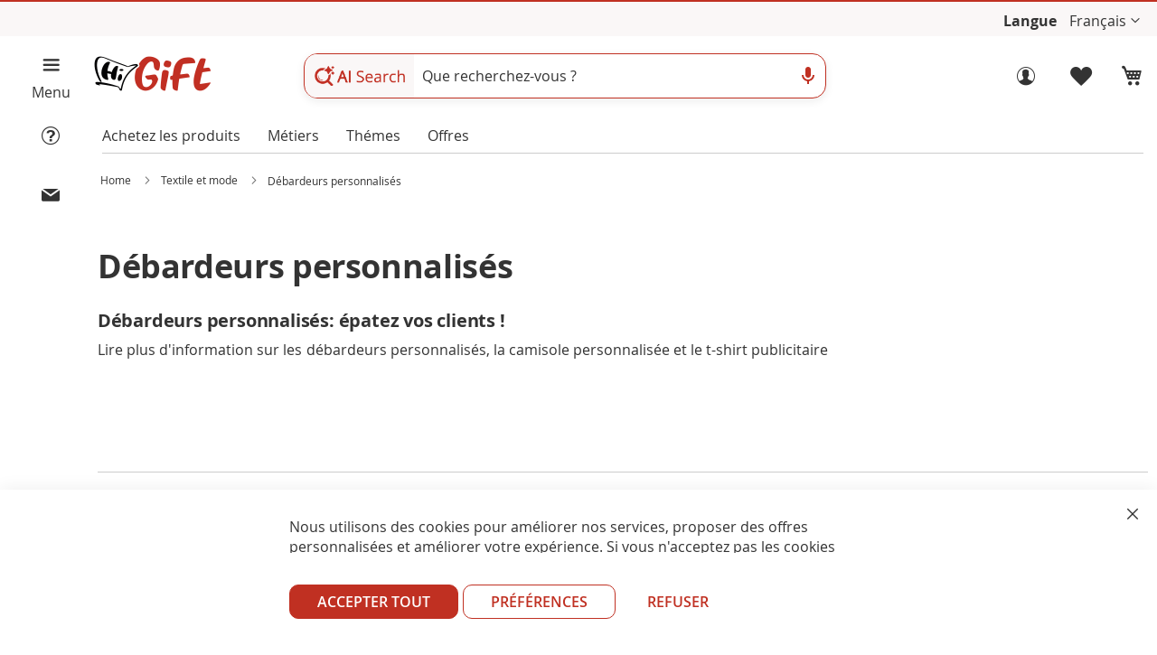

--- FILE ---
content_type: text/html; charset=UTF-8
request_url: https://fr.higift.eu/textile-et-mode/debardeurs-personnalises
body_size: 21141
content:

 <!doctype html><html lang="fr"><head >  <script> window.dataLayer = window.dataLayer || []; function gtag() { dataLayer.push(arguments) } window.amConsentManager = window.amConsentManager || { consentStates: { denied: 'denied', granted: 'granted' }, storageName: 'amConsentMode', gdprCookie: { cookieGroupName: 'amcookie_allowed', allCookiesAllowed: '0' }, defaultConsentTypesData: {"ad_storage":{"default":"1","group":"2"},"analytics_storage":{"default":"1","group":"3"},"ad_user_data":{"default":"1","group":"2"},"ad_personalization":{"default":"1","group":"2"}}, currentStoreId: 5, init: function () { this.initStorage(); this.setDefaultConsent(); }, initStorage: function () { const persistedConsentTypes = this.getPersistedConsentTypeState(); if (Object.keys(persistedConsentTypes).length !== 0 && !this.shouldResetConsentState(persistedConsentTypes)) { return; } let consentState = {}; for (const [type, data] of Object.entries(this.defaultConsentTypesData)) { consentState[type] = { group: data.group, status: data.default === '1' ? this.consentStates.granted : this.consentStates.denied }; } this.resetAllowedCookiesGroups(); this.persistConsentTypeState(consentState); }, setDefaultConsent: function () { gtag('consent', 'default', this.getPersistedConsentTypeStateForGtag()); }, updateConsent: function (consent) { const storageConsent = this.getPersistedConsentTypeState(); const consentState = {...storageConsent, ...consent}; this.persistConsentTypeState(consentState); gtag('consent', 'update', { 'ad_user_data': 'granted', 'ad_personalization': 'granted', 'ad_storage': 'granted', 'analytics_storage': 'granted' }); }, getConsentTypeStateByGroupIds: function (groups) { let consentTypeState = {}; for (const [type, data] of Object.entries(this.defaultConsentTypesData)) { consentTypeState[type] = { group: data.group, status: (groups.includes(data.group) || groups.includes(this.gdprCookie.allCookiesAllowed)) ? this.consentStates.granted : this.consentStates.denied } } return consentTypeState; }, persistConsentTypeState: function (consentTypeState) { let persistedState = this.getPersistedConsentTypeState(false); persistedState[this.currentStoreId] = consentTypeState; localStorage.setItem(this.storageName, JSON.stringify(persistedState)); }, getPersistedConsentTypeState: function (forCurrentStore = true) { let persistedStates = JSON.parse(localStorage.getItem(this.storageName)) ?? {}; if (forCurrentStore) { return persistedStates?.[this.currentStoreId] ?? {}; } return persistedStates; }, getPersistedConsentTypeStateForGtag: function () { let consentTypeState = {}; let persistedState = this.getPersistedConsentTypeState(); for (const [type, data] of Object.entries(persistedState)) { consentTypeState[type] = data.status; } return consentTypeState; }, shouldResetConsentState: function (persistedConsentTypes) { if (Object.keys(persistedConsentTypes).length != Object.keys(this.defaultConsentTypesData).length) { return true; } for (const [type, data] of Object.entries(persistedConsentTypes)) { if (data.group !== this.defaultConsentTypesData[type].group) { return true; } } return false; }, resetAllowedCookiesGroups: function () { document.cookie = this.gdprCookie.cookieGroupName + '=0;max-age=-1;domain=' + location.hostname } }; window.amConsentManager.init(); </script><meta charset="utf-8"/>
<meta name="title" content="Débardeurs personnalisés avec votre logo | expédition gratuite"/>
<meta name="description" content="Les débardeurs personnalisés avec votre logo au meilleur prix. Débardeurs personnalisés | Livraison gratuite | Cadeau de bienvenue"/>
<meta name="keywords" content="débardeurs personnalisés, camisole personnalisée, t-shirt publicitaire"/>
<meta name="robots" content="INDEX,FOLLOW"/>
<meta name="viewport" content="width=device-width, initial-scale=1"/>
<meta name="format-detection" content="telephone=no"/>
<meta name="author" content="HiGift"/>
<title>Débardeurs personnalisés avec votre logo | expédition gratuite</title>
<link   rel="preload stylesheet" as="style"  type="text/css"  media="all" href="https://fr.higift.eu/static/version1768549241/frontend/gmedia/higift/fr_FR/css/styles-m.min.css" />
<link   rel="preload stylesheet" as="style"  type="text/css"  media="screen and (min-width: 768px)" href="https://fr.higift.eu/static/version1768549241/frontend/gmedia/higift/fr_FR/css/styles-l.min.css" />




<link rel="preload" as="font" crossorigin="anonymous" href="https://fr.higift.eu/static/version1768549241/frontend/gmedia/higift/fr_FR/fonts/opensans-400.woff2" />
<link rel="preload" as="font" crossorigin="anonymous" href="https://fr.higift.eu/static/version1768549241/frontend/gmedia/higift/fr_FR/fonts/opensans-700.woff2" />
<link  rel="canonical" href="https://fr.higift.eu/textile-et-mode/debardeurs-personnalises" />
<link  rel="icon" type="image/x-icon" href="https://fr.higift.eu/media/favicon/websites/1/favicon.ico" />
<link  rel="shortcut icon" type="image/x-icon" href="https://fr.higift.eu/media/favicon/websites/1/favicon.ico" />
     <script  data-exclude-this-tag="text/x-magento-template" >
    window.getWpGA4Cookie = function(name) {
        match = document.cookie.match(new RegExp(name + '=([^;]+)'));
        if (match) return decodeURIComponent(match[1].replace(/\+/g, ' ')) ;
    };

    window.ga4AllowServices = false;

    var isCookieRestrictionModeEnabled = 0,
        currentWebsiteId = 1,
        cookieRestrictionName = 'user_allowed_save_cookie';

    if (isCookieRestrictionModeEnabled) {
        allowedCookies = window.getWpGA4Cookie(cookieRestrictionName);

        if (allowedCookies !== undefined) {
            allowedWebsites = JSON.parse(allowedCookies);

            if (allowedWebsites[currentWebsiteId] === 1) {
                window.ga4AllowServices = true;
            }
        }
    } else {
        window.ga4AllowServices = true;
    }</script>      <link rel="alternate" hreflang="fr-fr" href="https://fr.higift.eu/textile-et-mode/debardeurs-personnalises" />   <link rel="alternate" hreflang="it-it" href="https://www.higift.it/tessile-e-moda/canotte-e-canottiere-personalizzate" />   <link rel="alternate" hreflang="en-gb" href="https://www.higift.eu/textile-fashion/personalized-tank-tops" />   <link rel="alternate" hreflang="de-de" href="https://de.higift.eu/kleidung-und-textilien/personalisierte-tops" />   <link rel="alternate" hreflang="es-es" href="https://es.higift.eu/textil-y-moda/camisolas-y-camisetas-de-tirantes-personalizados" />   <link rel="alternate" href="https://www.higift.eu/textile-fashion/personalized-tank-tops" hreflang="x-default" />    <meta property="og:image" content="https://fr.higift.eu//media/catalog/category/canottiere.jpg" />   <script  data-exclude-this-tag="text/x-magento-template" >
        if (window.ga4AllowServices) {
            window.dataLayer = window.dataLayer || [];
                        var dl4Objects = [{"pageName":"D\u00e9bardeurs personnalis\u00e9s avec votre logo | exp\u00e9dition gratuite","pageType":"category","google_tag_params":{"ecomm_pagetype":"category","ecomm_category":"Textile et mode\/D\u00e9bardeurs personnalis\u00e9s"}},{"ecommerce":{"items":[{"item_name":"ANDOVER - D\u00e9bardeur avec bretelles larges","affiliation":"HiGift - HiGift - Fran\u00e7ais","item_id":"RO6545","price":"3.04","item_category":"Textile et mode","item_category2":"D\u00e9bardeurs personnalis\u00e9s","item_list_name":"Textile et mode\/D\u00e9bardeurs personnalis\u00e9s","item_list_id":"269","index":1},{"item_name":"WORLAND - t-shirt coupe pr\u00e8s du corps","affiliation":"HiGift - HiGift - Fran\u00e7ais","item_id":"RO6517","price":"2.50","item_category":"Textile et mode","item_category2":"D\u00e9bardeurs personnalis\u00e9s","item_list_name":"Textile et mode\/D\u00e9bardeurs personnalis\u00e9s","item_list_id":"269","index":2},{"item_name":"ANDORRA - T-shirt ample pour femme avec bretelles larges","affiliation":"HiGift - HiGift - Fran\u00e7ais","item_id":"RO6536","price":"2.84","item_category":"Textile et mode","item_category2":"D\u00e9bardeurs personnalis\u00e9s","item_list_name":"Textile et mode\/D\u00e9bardeurs personnalis\u00e9s","item_list_id":"269","index":3},{"item_name":"ANDERSON - D\u00e9bardeur pr\u00e8s du corps","affiliation":"HiGift - HiGift - Fran\u00e7ais","item_id":"RO6535","price":"2.52","item_category":"Textile et mode","item_category2":"D\u00e9bardeurs personnalis\u00e9s","item_list_name":"Textile et mode\/D\u00e9bardeurs personnalis\u00e9s","item_list_id":"269","index":4},{"item_name":"ANDERSON KIDS - D\u00e9bardeur pr\u00e8s du corps","affiliation":"HiGift - HiGift - Fran\u00e7ais","item_id":"RO6535K","price":"2.09","item_category":"Textile et mode","item_category2":"D\u00e9bardeurs personnalis\u00e9s","item_list_name":"Textile et mode\/D\u00e9bardeurs personnalis\u00e9s","item_list_id":"269","index":5},{"item_name":"ANDOVER KIDS - D\u00e9bardeur avec bretelles larges","affiliation":"HiGift - HiGift - Fran\u00e7ais","item_id":"RO6545K","price":"2.20","item_category":"Textile et mode","item_category2":"D\u00e9bardeurs personnalis\u00e9s","item_list_name":"Textile et mode\/D\u00e9bardeurs personnalis\u00e9s","item_list_id":"269","index":6},{"item_name":"SLEM - T-Shirt Femme","affiliation":"HiGift - HiGift - Fran\u00e7ais","item_id":"MK4720","price":"0.66","item_category":"Textile et mode","item_category2":"D\u00e9bardeurs personnalis\u00e9s","item_list_name":"Textile et mode\/D\u00e9bardeurs personnalis\u00e9s","item_list_id":"269","index":7},{"item_name":"THC TIRANA WH - T-shirt sans manches en coton pour femme. Couleur blanche","affiliation":"HiGift - HiGift - Fran\u00e7ais","item_id":"ST30119","price":"2.42","item_category":"Textile et mode","item_category2":"D\u00e9bardeurs personnalis\u00e9s","item_list_name":"Textile et mode\/D\u00e9bardeurs personnalis\u00e9s","item_list_id":"269","index":8},{"item_name":"THC TIRANA - T-shirt en coton sans manches pour femmes","affiliation":"HiGift - HiGift - Fran\u00e7ais","item_id":"ST30120","price":"3.01","item_category":"Textile et mode","item_category2":"D\u00e9bardeurs personnalis\u00e9s","item_list_name":"Textile et mode\/D\u00e9bardeurs personnalis\u00e9s","item_list_id":"269","index":9},{"item_name":"THC IBIZA - T-shirt sans manches pour homme","affiliation":"HiGift - HiGift - Fran\u00e7ais","item_id":"ST30122","price":"3.97","item_category":"Textile et mode","item_category2":"D\u00e9bardeurs personnalis\u00e9s","item_list_name":"Textile et mode\/D\u00e9bardeurs personnalis\u00e9s","item_list_id":"269","index":10},{"item_name":"THC IBIZA WH - T-shirt en coton \u00e0 manches courtes pour hommes","affiliation":"HiGift - HiGift - Fran\u00e7ais","item_id":"ST30121","price":"3.36","item_category":"Textile et mode","item_category2":"D\u00e9bardeurs personnalis\u00e9s","item_list_name":"Textile et mode\/D\u00e9bardeurs personnalis\u00e9s","item_list_id":"269","index":11}],"item_list_id":"269","item_list_name":"Textile et mode\/D\u00e9bardeurs personnalis\u00e9s"},"event":"view_item_list"}];
            for (var i in dl4Objects) {
                window.dataLayer.push({ecommerce: null});
                window.dataLayer.push(dl4Objects[i]);
            }
             var wpGA4Cookies = ['wp_ga4_user_id','wp_ga4_customerGroup'];
            wpGA4Cookies.map(function (cookieName) {
                var cookieValue = window.getWpGA4Cookie(cookieName);
                if (cookieValue) {
                    var dl4Object = {};
                    dl4Object[cookieName.replace('wp_ga4_', '')] = cookieValue;
                    window.dataLayer.push(dl4Object);
                }
            });
        }</script>
   <!-- Google Tag Manager -->
<script   data-exclude-this-tag="text/x-magento-template" > if (window.ga4AllowServices) {(function(w,d,s,l,i){w[l]=w[l]||[];w[l].push({'gtm.start':
new Date().getTime(),event:'gtm.js'});var f=d.getElementsByTagName(s)[0],
j=d.createElement(s),dl=l!='dataLayer'?'&l='+l:'';j.async=true;j.src=
'https://www.googletagmanager.com/gtm.js?id='+i+dl;f.parentNode.insertBefore(j,f);
})(window,document,'script','dataLayer','GTM-M8BRRZL');}</script>
<!-- End Google Tag Manager -->   <!--Bing Code in GTM -->   <!--FB Code in GTM --> </head><body data-container="body" data-mage-init='{"loaderAjax": {}, "loader": { "icon": "https://fr.higift.eu/static/version1768549241/frontend/gmedia/higift/fr_FR/images/loader-2.gif"}}' id="html-body" class="page-with-filter page-products categorypath-tessile-e-moda-canotte-e-canottiere-personalizzate category-debardeurs-personnalises catalog-category-view page-layout-1column">   <!-- Google Tag Manager (noscript) -->
<noscript><iframe src="https://www.googletagmanager.com/ns.html?id=GTM-M8BRRZL"
height="0" width="0" style="display:none;visibility:hidden"></iframe></noscript>
<!-- End Google Tag Manager (noscript) -->              <noscript><div class="message global noscript"><div class="content"><p><strong>JavaScript seems to be disabled in your browser.</strong> <span> For the best experience on our site, be sure to turn on Javascript in your browser.</span></p></div></div></noscript>        <!-- ko scope: 'gdpr-cookie-modal' --><!--ko template: getTemplate()--><!-- /ko --><!-- /ko --><div class="page-wrapper"><header class="page-header"><div class="panel wrapper"><div class="panel header"> <div class="head-col1 contLangs">    <!-- CONTROLLO DEGLI STEP PER IL CLIENTE APPENA REGISTRATO -->   
  <!-- BARRA BACHECA INFO HIGIFT SU TUTTE LE PAGINE -->  <div class="text-container contBachecaHiGift contBachecaHiGiftHeader"><ul class="dynamic-text"><!-- TESTO PER LE PROMO --><li class="item"></li> <li class="item"></li> <li class="item"></li></ul></div> <nav class="calcMenu pre-customer-popup-loginCust customer-popup-loginCust detProdPopUp" ></nav> <div class="preLogRegCont buio buioMob"><div class="innerLogRegCont"><a class="trigger-auth-popup login" href="#" title="Accedi"><p>Connectez-vous à votre compte</p></a></div></div> <div class="contCustomScript"></div> <!-- RICHIAMO I MIEI SCRIPT CUSTOM TRAMITE BLOCCO CMS --> <!-- Indirizzo snippet WebPage --> <!-- Fine indirizzo snippet WebPage -->   <div class="switcher language switcher-language" data-ui-id="language-switcher" id="switcher-language"><b>Langue</b> <div class="actions dropdown options switcher-options"><div class="action toggle switcher-trigger" id="switcher-language-trigger" data-mage-init='{"dropdown":{}}' data-toggle="dropdown" data-trigger-keypress-button="true"><strong class="view-fr"><span>Français</span></strong></div><ul class="dropdown switcher-dropdown" data-target="dropdown">      <li class="view-it switcher-option"><a title="Canotte e canottiere personalizzate" href="https://www.higift.it/tessile-e-moda/canotte-e-canottiere-personalizzate">Italiano</a></li>    <li class="view-en switcher-option"><a title="Printed Vest tops" href="https://www.higift.eu/textile-fashion/personalized-tank-tops">English</a></li>    <li class="view-de switcher-option"><a title="Tank Tops bedrucken" href="https://de.higift.eu/kleidung-und-textilien/personalisierte-tops">Deutsch</a></li>    <li class="view-es switcher-option"><a title="Camisolas y camisetas de tirantes personalizados" href="https://es.higift.eu/textil-y-moda/camisolas-y-camisetas-de-tirantes-personalizados">Español</a></li>     </ul></div></div></div></div></div><div class="header content"><div class="hg-header-hamburger hg-page-container buioMob">
<div class="hg-page-container__hamb">
<div class="hg-page-container__aside"><button class="hg-btn hnf-btn-small hnf-btn-icon-tertiary hg-btn-open-menu" type="button" aria-labelledby="hnf-header-hamburger-label"></button> <span id="hnf-header-hamburger-label">Menu</span></div>
</div>
<div class="contIconHelp"><button class="icon_helpOrder"></button><span class="textIconHelp">&nbsp;</span></div>
<div class="contIconContact"><button class="icon_contact"></button><span class="textIconContact">&nbsp;</span></div>
<div id="surpriseEvent" class="contGeorgePromo buioMob" data-layer="surprise"><span class="iconGeorgePromo icon_help_promo" style="display: none;" data-class="helpCouponGeorge">&nbsp;</span></div>
</div><div class="headerPad"><div class="headerFig"><div class="logoCont"> <span data-action="toggle-nav" class="action nav-toggle"><span>Toggle Nav</span></span> <a class="logo" href="https://fr.higift.eu/" title="HiGift&#x20;&#x7C;&#x20;goodies&#x20;entreprise&#x20;et&#x20;objet&#x20;publicitaire" aria-label="store logo"><img src="https://fr.higift.eu/media/logo/websites/1/logo.png" title="HiGift&#x20;&#x7C;&#x20;goodies&#x20;entreprise&#x20;et&#x20;objet&#x20;publicitaire" alt="HiGift&#x20;&#x7C;&#x20;goodies&#x20;entreprise&#x20;et&#x20;objet&#x20;publicitaire" width="160" height="70" /></a></div><div class="searchCont">  <div class="block block-search"><div class="block block-title"><strong>Chercher</strong></div><div class="block block-content"><form class="form minisearch" id="search_mini_form" action="https://fr.higift.eu/deepsearch" method="get"><div class="field search"><label class="label" for="search" data-role="minisearch-label"><span>Chercher</span></label> <div class="control"><div class="contSearchBar google-style"><div class="search-inner"><div class="contAiSearchIco"><span class="ico-ai-search"></span></div><input id="search" class="searchBarText" type="text" name="q" value="" placeholder="Que recherchez-vous ?" maxlength="128" role="combobox" aria-haspopup="false" aria-autocomplete="both" aria-expanded="false" autocomplete="off" data-block="autocomplete-form"/><div id="search_autocomplete" class="search-autocomplete buio buioMob"></div><div class="actionsSearch"><div class="voice-feedback" aria-hidden="true" hidden><span class="voice-dot" aria-hidden="true"></span></div><svg class="IconMicro IcoActSea" aria-hidden="true" focusable="false" viewBox="0 -960 960 960" xmlns="http://www.w3.org/2000/svg"><path fill="var(--bbQxAb)" d="M480-400q-50 0-85-35t-35-85v-240q0-50 35-85t85-35q50 0 85 35t35 85v240q0 50-35 85t-85 35Zm-40 280v-123q-104-14-172-93t-68-184h80q0 83 58.5 141.5T480-320q83 0 141.5-58.5T680-520h80q0 105-68 184t-172 93v123h-80Z"></path></svg><!--<svg class="IconPhoto IcoActSea buio buioMob" aria-hidden="true" focusable="false" viewBox="0 -960 960 960" xmlns="http://www.w3.org/2000/svg"><title>Ricerca per immagine</title><path fill="var(--bbQxAb)" d="M480-320q-50 0-85-35t-35-85q0-50 35-85t85-35q50 0 85 35t35 85q0 50-35 85t-85 35Zm240 160q-33 0-56.5-23.5T640-240q0-33 23.5-56.5T720-320q33 0 56.5 23.5T800-240q0 33-23.5 56.5T720-160Zm-440 40q-66 0-113-47t-47-113v-80h80v80q0 33 23.5 56.5T280-200h200v80H280Zm480-320v-160q0-33-23.5-56.5T680-680H280q-33 0-56.5 23.5T200-600v120h-80v-120q0-66 47-113t113-47h80l40-80h160l40 80h80q66 0 113 47t47 113v160h-80Z"></path></svg>--></div><!-- CONTENITORE FOTO UPLOAD --><!--<div id="contImgUp"></div>--><!-- CONTENITORE MICROFONO --><div id="contVoice"></div></div></div></div></div><div class="actions buio buioMob"><button type="submit" title="Chercher" class="action search"><span>Chercher</span></button></div></form></div></div></div><div class="logRegCont"><div class="contLogin"><ul class="header links">      <li class="authorization-link loginNotLog " data-label="or" ><a class="trigger-auth-popup login"  href="#" title="S&#039;identifier"><p>Connectez-vous à votre compte</p></a></li><li><a class="trigger-auth-popup wishlistMob" href="#" title="Liste de souhaits"><p>Liste de souhaits</p></a></li></ul></div> <div data-block="minicart" class="minicart-wrapper"><a class="action showcart" href="https://fr.higift.eu/checkout/cart/" data-bind="scope: 'minicart_content'" title="Panier pour objet publicitaire"><span class="counter qty empty" data-bind="css: { empty: !!getCartParam('summary_count') == false && !isLoading() }, blockLoader: isLoading"><span class="counter-number"><!-- ko text: getCartParam('summary_count') --><!-- /ko --></span></span></a>   <p>Panier</p></div></div></div></div></div></header><div class="sections nav-sections" style="margin-bottom: 0;"><div class="section-items nav-sections-items" role="tablist"><div id="store.menu" class="section-item-content nav-sections-item-content" role="tabpanel" data-role="content" aria-hidden="false">  <nav class="HambMenu"></nav><div id="preMenu"><ul class="mainContMb noListStyle firMainBlockMenu" ><li class="textAcquProd"><a href="#" class="activeMenuHeaderBuy" title="HiGift | objet publicitaire">Achetez les produits</a></li>  <li class="textSettori"><a title="métiers cadeau entreprise" class="extra-voices-menu activeMenuHeaderTrades" href="https://fr.higift.eu/trades-higift">Métiers</a></li> <li class="textTheme"><a title="thémes objet publicitaire" class="extra-voices-menu activeMenuHeaderTopics" href="https://fr.higift.eu/topics-higift">Thémes</a></li>  <li class="textOff"><a title="Offres" id="btm-new1-menu" class="priceOfferPadd " href="https://fr.higift.eu/offres" data-layer="offerte">Offres</a></li>  <li class="textNov buio buioMob"><a title="Nouveautés cadeau entreprise" id="btm-new2-menu" href="https://fr.higift.eu/nouveautes" class="activeMenuHeaderNov" data-layer="novita">Nouveautés</a></li></ul><ul class="mainContMb noListStyle buioMob mainWidgetFeedaty" ><li></li></ul></div><!-- MENU CATEGORIE IN EVIDENZA --> <nav class="contCategoryCarousel"></nav> <!-- FINE MENU CATEGORIE IN EVIDENZA --></div></div></div>   <div class="breadcrumbs"><div class="innerBreadCrumbs"> <ul itemscope itemtype="https://schema.org/BreadcrumbList" class="items"> <li itemprop="itemListElement" itemscope itemtype="https://schema.org/ListItem" class="item home"> <a itemprop="item" href="https://fr.higift.eu/" title="Go&#x20;to&#x20;Home&#x20;Page"><span itemprop="name">Home</span></a>  <meta itemprop="position" content="1"></li>  <li itemprop="itemListElement" itemscope itemtype="https://schema.org/ListItem" class="item category12"> <a itemprop="item" href="https://fr.higift.eu/textile-et-mode" title=""><span itemprop="name">Textile et mode</span></a>  <meta itemprop="position" content="2"></li>  <li itemprop="itemListElement" itemscope itemtype="https://schema.org/ListItem" class="item category269"> <a itemprop="item" href="https://fr.higift.eu/textile-et-mode/debardeurs-personnalises" title="Débardeurs personnalisés"><span itemprop="name">Débardeurs personnalisés</span></a>  <meta itemprop="position" content="3"></li> </ul></div></div><main id="maincontent" class="page-main"> <a id="contentarea" tabindex="-1"></a><div class="columns"><div class="page messages"> <div data-placeholder="messages"></div> <div data-bind="scope: 'messages'"><!-- ko if: cookieMessages && cookieMessages.length > 0 --><div aria-atomic="true" role="alert" data-bind="foreach: { data: cookieMessages, as: 'message' }" class="messages"><div data-bind="attr: { class: 'message-' + message.type + ' ' + message.type + ' message', 'data-ui-id': 'message-' + message.type }"><div data-bind="html: $parent.prepareMessageForHtml(message.text)"></div></div></div><!-- /ko --><!-- ko if: messages().messages && messages().messages.length > 0 --><div aria-atomic="true" role="alert" class="messages" data-bind="foreach: { data: messages().messages, as: 'message' }"><div data-bind="attr: { class: 'message-' + message.type + ' ' + message.type + ' message', 'data-ui-id': 'message-' + message.type }"><div data-bind="html: $parent.prepareMessageForHtml(message.text)"></div></div></div><!-- /ko --></div></div><div class="column main"><div class="category-view">    </div><input name="form_key" type="hidden" value="53b3RgBCasM09dt8" />       <section id="contTitleCate" class=" "><div class="colMob100"><h1 class="pub_title_cate">Débardeurs personnalisés</h1>  <h2 class='pub_title'>Débardeurs personnalisés: épatez vos clients !</h2> <p>Lire plus d'information sur les </p><ul>
<li><a href='#contDescriptionCate' title='débardeurs personnalisés'>débardeurs personnalisés</a></li>
<li><span class='commaCate'>,</span> la <a href='#contDescriptionCate' title='camisole personnalisée'>camisole personnalisée</a> </li>
<li>&nbsp;et le <a href='#contDescriptionCate' title='t-shirt publicitaire'>t-shirt publicitaire</a></li></ul>  </div><!-- FOREACH IMMAGINI CATEGORIA DI 3° LIVELLO --> <!-- RICHIAMO CATEGORIE PER BARRA DI NAVIGAZIONE --><div id="contMenuNav" class="carousel">  <div class="currentNavMenu"><ol class="subMenu1"></ol></div> </div></section>     <div id="contTotFilters" class="contTotFilters catalog-category-view" data-ajax-src="https://fr.higift.eu/catalog/navigation_filter/full" data-cat-id="269" ></div>         	      <div class="toolbar toolbar-products" data-mage-init='{"productListToolbarForm":{"mode":"product_list_mode","direction":"product_list_dir","order":"product_list_order","limit":"product_list_limit","modeDefault":"grid","directionDefault":"desc","orderDefault":"stockcorrente","limitDefault":24,"url":"https:\/\/fr.higift.eu\/textile-et-mode\/debardeurs-personnalises","formKey":"53b3RgBCasM09dt8","post":false}}'>    <div class="modes"> </div>    <p class="toolbar-amount" > <span class="toolbar-number">11</span> Articles </p>            <div class="field limiter"><div class="control"><label class="label" >Spectacle <select data-role="limiter" class="limiter-options"> <option value="24"  selected="selected" >24</option> <option value="36" >36</option> <option value="48" >48</option> <option value="72" >72</option> <option value="all" >Tous</option></select></label></div><span class="limiter-text">pour la page</span></div>    <div class="toolbar-sorter sorter"><label >Trier par <select data-role="sorter" class="sorter-options"> <option value="position"  >Position</option> <option value="name"  >Prénom</option> <option value="price"  >Prix</option> <option value="stockcorrente"  selected="selected"  >Quantité</option></select></label>  <a title="Set&#x20;Ascending&#x20;Direction" href="#" class="action sorter-action sort-desc" data-role="direction-switcher" data-value="asc"><span>Set Ascending Direction</span></a> </div> </div>   <section class="products wrapper grid products-grid"><ol class="products list items product-items">    <!-- MOSTRA LA QUANTITA' TOTALE ORDINATA --> <li class="item product product-item minHgtProdCate productItem53038 " data-prodid="53038" >   <div class="contLabLeft">   </div>   <a onclick="if (window.ga4AllowServices) { window.dataLayer.push({ecommerce: null}); window.dataLayer.push({event:select_item,ecommerce:{item_list_id:269,item_list_name:Textile et mode\/D\u00e9bardeurs personnalis\u00e9s,items:[{item_name:ANDOVER - D\u00e9bardeur avec bretelles larges,item_id:RO6545,price:3.04,index:0,item_category:Textile et mode,item_category2:D\u00e9bardeurs personnalis\u00e9s,item_list_name:Textile et mode\/D\u00e9bardeurs personnalis\u00e9s,item_list_id:269,item_sale_product:No}]}}); }" href="https://fr.higift.eu/debardeur-publicitaire-ro6545.html" class="product photo product-item-photo" id="productItemList1" tabindex="-1" title="ANDOVER - Débardeur avec bretelles larges | Débardeurs personnalisés" ><!-- ICONA MADE IN --> <img class="product-image-photo" src="https://fr.higift.eu/media/catalog/product/cache/d33d53de59b02e632c4a92d997e1cc6a/R/O/RO6545_58_1_1.jpg"  fetchpriority="high"   srcset=" https://fr.higift.eu/media/catalog/product/cache/d33d53de59b02e632c4a92d997e1cc6a/R/O/RO6545_58_1_1.jpg 400w, https://fr.higift.eu/media/catalog/product/cache/dae745224c0cc67078320ffeb84b8cba/R/O/RO6545_58_1_1.jpg 300w, https://fr.higift.eu/media/catalog/product/cache/65d2e96e468f39b229016d4178c06388/R/O/RO6545_58_1_1.jpg 200w " sizes="(min-width: 1720px) 360px, (min-width: 1440px) 302px, (min-width: 1200px) 250px, (min-width: 1024px) 312px, (min-width: 768px) 232px, (min-width: 600px) 273px, (min-width: 480px) 216px, (min-width: 425px) 190px, (min-width: 375px) 166px, (min-width: 320px) 140px " width="400" height="400" alt="ANDOVER - Débardeur avec bretelles larges"/><div class="swatch-opt swatch-attribute-options clearfix" ><div style="outline: none;cursor:auto;background:#dbae59" class="swatch-option color" id="data-option-label-color-item041752" ></div><div style="outline: none;cursor:auto;background:#ffffff" class="swatch-option color" id="data-option-label-color-item141746" ></div><div style="outline: none;cursor:auto;background:#000000" class="swatch-option color" id="data-option-label-color-item241747" ></div><div style="outline: none;cursor:auto;background:#3c54a0" class="swatch-option color" id="data-option-label-color-item341748" ></div><div style="outline: none;cursor:auto;background:#232c57" class="swatch-option color" id="data-option-label-color-item441749" ></div><div style="outline: none;cursor:auto;background:#CCCCCE" class="swatch-option color" id="data-option-label-color-item541750" ></div>    <span class="countColsColl" >(+1)</span>  </div><div class="product-item-link titleProdCate limit-chars" > <p class="stock buio buioMob" >Disponibilité: <b>63.076</b></p> <h3 class="limit-chars titleProduct" data-sku="RO6545"><b>ANDOVER </b><br> Débardeur avec bretelles larges</h3></div></a> <div class="product details product-item-details"> <!-- RECENSIONI PRODOTTO --><div class="contAllStars"></div><p class="short_desc limit-chars-shortdesc">Débardeur avec bretelles larges, coupe semi-cintrée, emmanchures et col en maille single jersey, coutures latérales renforcées à 4 piquages permetant une meilleure durée de vie, 100% coton, maille single jersey, 155 g/m², gris 58: 85% coton / 15% viscose&nbsp;&nbsp;&nbsp;&nbsp;&nbsp;S&nbsp;[46,5cm/70cm]&nbsp;&nbsp;&nbsp;&nbsp;&nbsp; M&nbsp;[49,5cm/72cm]&nbsp;&nbsp;&nbsp;&nbsp;&nbsp; L&nbsp;[52,5cm/74cm]&nbsp;&nbsp;&nbsp;&nbsp;&nbsp; XL&nbsp;[55,5cm/76cm]&nbsp;&nbsp;&nbsp;&nbsp;&nbsp; XXL&nbsp;[59,5cm/78cm]&nbsp;&nbsp;&nbsp;&nbsp;&nbsp; 3XL&nbsp;[63,5cm/80cm]&nbsp;&nbsp;&nbsp;&nbsp;&nbsp; 1-2&nbsp;[28cm/39cm]&nbsp;&nbsp;&nbsp;&nbsp;&nbsp; 3-4&nbsp;[31cm/43cm]&nbsp;&nbsp;&nbsp;&nbsp;&nbsp; 5-6&nbsp;[34cm/47cm]&nbsp;&nbsp;&nbsp;&nbsp;&nbsp; 7-8&nbsp;[37cm/51cm]&nbsp;&nbsp;&nbsp;&nbsp;&nbsp; 9-10&nbsp;[40cm/55cm]&nbsp;&nbsp;&nbsp;&nbsp;&nbsp; 11-12&nbsp;[43cm/59cm]</p>   <!-- CHECK PER VEDERE SE IL PRODOTTO HA UN OFFERTA -->  <!-- BLOCCO PER OFFERTA E BOLLINI --><div class="contBlockProd3pre">  </div>  <span class="startFromSymb ">&nbsp;€</span> <!-- RICALCOLA IL PREZZO SE ESISTE UNO SCONTO --> <span class="startFromPrice ">3,60</span>  <span class="forQtyTier">pour <b>500</b> pièces</span>  <!-- CERTIFICAZIONI --><div class="contInfoCert"></div></div></li>    <!-- MOSTRA LA QUANTITA' TOTALE ORDINATA --> <li class="item product product-item minHgtProdCate productItem53032 " data-prodid="53032" >   <div class="contLabLeft">   </div>   <a onclick="if (window.ga4AllowServices) { window.dataLayer.push({ecommerce: null}); window.dataLayer.push({event:select_item,ecommerce:{item_list_id:269,item_list_name:Textile et mode\/D\u00e9bardeurs personnalis\u00e9s,items:[{item_name:WORLAND - t-shirt coupe pr\u00e8s du corps,item_id:RO6517,price:2.50,index:1,item_category:Textile et mode,item_category2:D\u00e9bardeurs personnalis\u00e9s,item_list_name:Textile et mode\/D\u00e9bardeurs personnalis\u00e9s,item_list_id:269,item_sale_product:No}]}}); }" href="https://fr.higift.eu/t-shirt-coupe-pres-du-corps-publicitaire-ro6517.html" class="product photo product-item-photo" id="productItemList2" tabindex="-1" title="WORLAND - t-shirt coupe près du corps | Débardeurs personnalisés" ><!-- ICONA MADE IN --> <img class="product-image-photo" src="https://fr.higift.eu/media/catalog/product/cache/d33d53de59b02e632c4a92d997e1cc6a/R/O/RO6517_12_1_1.jpg"   loading="lazy"  srcset=" https://fr.higift.eu/media/catalog/product/cache/d33d53de59b02e632c4a92d997e1cc6a/R/O/RO6517_12_1_1.jpg 400w, https://fr.higift.eu/media/catalog/product/cache/dae745224c0cc67078320ffeb84b8cba/R/O/RO6517_12_1_1.jpg 300w, https://fr.higift.eu/media/catalog/product/cache/65d2e96e468f39b229016d4178c06388/R/O/RO6517_12_1_1.jpg 200w " sizes="(min-width: 1720px) 360px, (min-width: 1440px) 302px, (min-width: 1200px) 250px, (min-width: 1024px) 312px, (min-width: 768px) 232px, (min-width: 600px) 273px, (min-width: 480px) 216px, (min-width: 425px) 190px, (min-width: 375px) 166px, (min-width: 320px) 140px " width="400" height="400" alt="WORLAND - t-shirt coupe près du corps"/><div class="swatch-opt swatch-attribute-options clearfix" ><div style="outline: none;cursor:auto;background:#ffffff" class="swatch-option color" id="data-option-label-color-item041464" ></div><div style="outline: none;cursor:auto;background:#000000" class="swatch-option color" id="data-option-label-color-item141465" ></div><div style="outline: none;cursor:auto;background:#3c54a0" class="swatch-option color" id="data-option-label-color-item241466" ></div><div style="outline: none;cursor:auto;background:#26bce5" class="swatch-option color" id="data-option-label-color-item341467" ></div><div style="outline: none;cursor:auto;background:#232c57" class="swatch-option color" id="data-option-label-color-item441468" ></div><div style="outline: none;cursor:auto;background:#CCCCCE" class="swatch-option color" id="data-option-label-color-item541469" ></div>    <span class="countColsColl" >(+3)</span>  </div><div class="product-item-link titleProdCate limit-chars" > <p class="stock buio buioMob" >Disponibilité: <b>55.685</b></p> <h3 class="limit-chars titleProduct" data-sku="RO6517"><b>WORLAND </b><br> t-shirt coupe près du corps</h3></div></a> <div class="product details product-item-details"> <!-- RECENSIONI PRODOTTO --><div class="contAllStars"></div><p class="short_desc limit-chars-shortdesc">T-shirt coupe près du corps avec encolure et emmanchure liserés, dos nageur et coutures latérales, 100% polyester, touché coton, 155 g/m²&nbsp;&nbsp;&nbsp;&nbsp;&nbsp;S&nbsp;[34cm/57cm]&nbsp;&nbsp;&nbsp;&nbsp;&nbsp; M&nbsp;[37cm/59cm]&nbsp;&nbsp;&nbsp;&nbsp;&nbsp; L&nbsp;[40cm/61cm]&nbsp;&nbsp;&nbsp;&nbsp;&nbsp; XL&nbsp;[43cm/63cm]&nbsp;&nbsp;&nbsp;&nbsp;&nbsp; XXL&nbsp;[46cm/65cm]</p>   <!-- CHECK PER VEDERE SE IL PRODOTTO HA UN OFFERTA -->  <!-- BLOCCO PER OFFERTA E BOLLINI --><div class="contBlockProd3pre">  </div>  <span class="startFromSymb ">&nbsp;€</span> <!-- RICALCOLA IL PREZZO SE ESISTE UNO SCONTO --> <span class="startFromPrice ">3,12</span>  <span class="forQtyTier">pour <b>500</b> pièces</span>  <!-- CERTIFICAZIONI --><div class="contInfoCert"></div></div></li>    <!-- MOSTRA LA QUANTITA' TOTALE ORDINATA --> <li class="item product product-item minHgtProdCate productItem53037 " data-prodid="53037" >   <div class="contLabLeft">   </div>   <a onclick="if (window.ga4AllowServices) { window.dataLayer.push({ecommerce: null}); window.dataLayer.push({event:select_item,ecommerce:{item_list_id:269,item_list_name:Textile et mode\/D\u00e9bardeurs personnalis\u00e9s,items:[{item_name:ANDORRA - T-shirt ample pour femme avec bretelles larges,item_id:RO6536,price:2.84,index:2,item_category:Textile et mode,item_category2:D\u00e9bardeurs personnalis\u00e9s,item_list_name:Textile et mode\/D\u00e9bardeurs personnalis\u00e9s,item_list_id:269,item_sale_product:No}]}}); }" href="https://fr.higift.eu/t-shirt-ample-publicitaire-ro6536.html" class="product photo product-item-photo" id="productItemList3" tabindex="-1" title="ANDORRA - T-shirt ample pour femme avec bretelles larges | Débardeurs personnalisés" ><!-- ICONA MADE IN --> <img class="product-image-photo" src="https://fr.higift.eu/media/catalog/product/cache/d33d53de59b02e632c4a92d997e1cc6a/R/O/RO6536_267_1_1.jpg"   loading="lazy"  srcset=" https://fr.higift.eu/media/catalog/product/cache/d33d53de59b02e632c4a92d997e1cc6a/R/O/RO6536_267_1_1.jpg 400w, https://fr.higift.eu/media/catalog/product/cache/dae745224c0cc67078320ffeb84b8cba/R/O/RO6536_267_1_1.jpg 300w, https://fr.higift.eu/media/catalog/product/cache/65d2e96e468f39b229016d4178c06388/R/O/RO6536_267_1_1.jpg 200w " sizes="(min-width: 1720px) 360px, (min-width: 1440px) 302px, (min-width: 1200px) 250px, (min-width: 1024px) 312px, (min-width: 768px) 232px, (min-width: 600px) 273px, (min-width: 480px) 216px, (min-width: 425px) 190px, (min-width: 375px) 166px, (min-width: 320px) 140px " width="400" height="400" alt="ANDORRA - T-shirt ample pour femme avec bretelles larges"/><div class="swatch-opt swatch-attribute-options clearfix" ><div style="outline: none;cursor:auto;background:#ffffff" class="swatch-option color" id="data-option-label-color-item041692" ></div><div style="outline: none;cursor:auto;background:#000000" class="swatch-option color" id="data-option-label-color-item141693" ></div><div style="outline: none;cursor:auto;background:#b0b2b1" class="swatch-option color" id="data-option-label-color-item241694" ></div><div style="outline: none;cursor:auto;background:#ff0033" class="swatch-option color" id="data-option-label-color-item341695" ></div><div style="outline: none;cursor:auto;background:#b7d6af" class="swatch-option color" id="data-option-label-color-item441696" ></div><div style="outline: none;cursor:auto;background:#889bae" class="swatch-option color" id="data-option-label-color-item541697" ></div>    <span class="countColsColl" >(+3)</span>  </div><div class="product-item-link titleProdCate limit-chars" > <p class="stock buio buioMob" >Disponibilité: <b>51.091</b></p> <h3 class="limit-chars titleProduct" data-sku="RO6536"><b>ANDORRA </b><br> T-shirt ample pour femme avec bretelles larges</h3></div></a> <div class="product details product-item-details"> <!-- RECENSIONI PRODOTTO --><div class="contAllStars"></div><p class="short_desc limit-chars-shortdesc">T-shirt ample pour femme avec bretelles larges, encolure et emmanchures en côte 1x1, ourlet arrondi, coutures latérales, 100% coton peigné, maille single jersey, 180 g/m², gris 58: 85% coton / 15% viscose&nbsp;&nbsp;&nbsp;&nbsp;&nbsp;S&nbsp;[44cm/62cm]&nbsp;&nbsp;&nbsp;&nbsp;&nbsp; M&nbsp;[47cm/64cm]&nbsp;&nbsp;&nbsp;&nbsp;&nbsp; L&nbsp;[50cm/66cm]&nbsp;&nbsp;&nbsp;&nbsp;&nbsp; XL&nbsp;[53cm/68cm]&nbsp;&nbsp;&nbsp;&nbsp;&nbsp; XXL&nbsp;[57cm/69cm]&nbsp;&nbsp;&nbsp;&nbsp;&nbsp; 3XL&nbsp;[60cm/70cm]</p>   <!-- CHECK PER VEDERE SE IL PRODOTTO HA UN OFFERTA -->  <!-- BLOCCO PER OFFERTA E BOLLINI --><div class="contBlockProd3pre">  <div class="contOffEti"> <span class="etiOff styCoup">Joker</span> <span class="textOffCoup"><span class="numTextCoup">-3% </span> sur tous les produits du panier</span> <span class="icon_help" data-class="helpJolly"></span> </div> </div>  <span class="startFromSymb priceJolly">&nbsp;€</span> <!-- RICALCOLA IL PREZZO SE ESISTE UNO SCONTO -->  <span class="startFromPrice priceJolly">4,16</span>  <span class="forQtyTier">pour <b>500</b> pièces</span>  <!-- CERTIFICAZIONI --><div class="contInfoCert"></div></div></li>    <!-- MOSTRA LA QUANTITA' TOTALE ORDINATA --> <li class="item product product-item minHgtProdCate productItem53036 " data-prodid="53036" >   <div class="contLabLeft">   </div>   <a onclick="if (window.ga4AllowServices) { window.dataLayer.push({ecommerce: null}); window.dataLayer.push({event:select_item,ecommerce:{item_list_id:269,item_list_name:Textile et mode\/D\u00e9bardeurs personnalis\u00e9s,items:[{item_name:ANDERSON - D\u00e9bardeur pr\u00e8s du corps,item_id:RO6535,price:2.52,index:3,item_category:Textile et mode,item_category2:D\u00e9bardeurs personnalis\u00e9s,item_list_name:Textile et mode\/D\u00e9bardeurs personnalis\u00e9s,item_list_id:269,item_sale_product:No}]}}); }" href="https://fr.higift.eu/debardeur-pres-du-corps-publicitaire-ro6535.html" class="product photo product-item-photo" id="productItemList4" tabindex="-1" title="ANDERSON - Débardeur près du corps | Débardeurs personnalisés" ><!-- ICONA MADE IN --> <img class="product-image-photo" src="https://fr.higift.eu/media/catalog/product/cache/d33d53de59b02e632c4a92d997e1cc6a/R/O/RO6535_99_1_1.jpg"   loading="lazy"  srcset=" https://fr.higift.eu/media/catalog/product/cache/d33d53de59b02e632c4a92d997e1cc6a/R/O/RO6535_99_1_1.jpg 400w, https://fr.higift.eu/media/catalog/product/cache/dae745224c0cc67078320ffeb84b8cba/R/O/RO6535_99_1_1.jpg 300w, https://fr.higift.eu/media/catalog/product/cache/65d2e96e468f39b229016d4178c06388/R/O/RO6535_99_1_1.jpg 200w " sizes="(min-width: 1720px) 360px, (min-width: 1440px) 302px, (min-width: 1200px) 250px, (min-width: 1024px) 312px, (min-width: 768px) 232px, (min-width: 600px) 273px, (min-width: 480px) 216px, (min-width: 425px) 190px, (min-width: 375px) 166px, (min-width: 320px) 140px " width="400" height="400" alt="ANDERSON - Débardeur près du corps"/><div class="swatch-opt swatch-attribute-options clearfix" ><div style="outline: none;cursor:auto;background:#1766b0" class="swatch-option color" id="data-option-label-color-item041628" ></div><div style="outline: none;cursor:auto;background:#ffffff" class="swatch-option color" id="data-option-label-color-item141622" ></div><div style="outline: none;cursor:auto;background:#000000" class="swatch-option color" id="data-option-label-color-item241623" ></div><div style="outline: none;cursor:auto;background:#26bce5" class="swatch-option color" id="data-option-label-color-item341624" ></div><div style="outline: none;cursor:auto;background:#b7d6af" class="swatch-option color" id="data-option-label-color-item473571" ></div><div style="outline: none;cursor:auto;background:#f3921c" class="swatch-option color" id="data-option-label-color-item573576" ></div>    <span class="countColsColl" >(+5)</span>  </div><div class="product-item-link titleProdCate limit-chars" > <p class="stock buio buioMob" >Disponibilité: <b>43.623</b></p> <h3 class="limit-chars titleProduct" data-sku="RO6535"><b>ANDERSON </b><br> Débardeur près du corps</h3></div></a> <div class="product details product-item-details"> <!-- RECENSIONI PRODOTTO --><div class="contAllStars"></div><p class="short_desc limit-chars-shortdesc">Débardeur près du corps, avec enmanchure et encolure liseré, bretelle large, dos nageur et coutures latérales, 100% coton peigné, maille single jersey, 180 g/m², gris 58: 85% coton / 15% viscose&nbsp;&nbsp;&nbsp;&nbsp;&nbsp;S&nbsp;[37cm/62cm]&nbsp;&nbsp;&nbsp;&nbsp;&nbsp; M&nbsp;[40cm/64cm]&nbsp;&nbsp;&nbsp;&nbsp;&nbsp; L&nbsp;[43cm/66cm]&nbsp;&nbsp;&nbsp;&nbsp;&nbsp; XL&nbsp;[46cm/68cm]&nbsp;&nbsp;&nbsp;&nbsp;&nbsp; XXL&nbsp;[49cm/70cm]&nbsp;&nbsp;&nbsp;&nbsp;&nbsp; 3-4&nbsp;[29cm/42cm]&nbsp;&nbsp;&nbsp;&nbsp;&nbsp; 5-6&nbsp;[31cm/45cm]&nbsp;&nbsp;&nbsp;&nbsp;&nbsp; 7-8&nbsp;[33cm/48cm]&nbsp;&nbsp;&nbsp;&nbsp;&nbsp; 9-10&nbsp;[35cm/51cm]&nbsp;&nbsp;&nbsp;&nbsp;&nbsp; 11-12&nbsp;[37cm/54cm]</p>   <!-- CHECK PER VEDERE SE IL PRODOTTO HA UN OFFERTA -->  <!-- BLOCCO PER OFFERTA E BOLLINI --><div class="contBlockProd3pre">  <div class="contOffEti"> <span class="etiOff styOffTim">Offre flash</span> <span class="infoDiscPerc priceOffer">-4% </span> <span class="icon_help" data-class="helpFlash"></span> </div> </div>  <span class="startOldPrice">€ 3,12</span>  <span class="startFromSymb priceOffer">&nbsp;€</span> <!-- RICALCOLA IL PREZZO SE ESISTE UNO SCONTO -->  <span class="startFromPrice priceOffer">2,99</span>  <span class="forQtyTier">pour <b>500</b> pièces</span>  <!-- CERTIFICAZIONI --><div class="contInfoCert"></div></div></li>    <!-- MOSTRA LA QUANTITA' TOTALE ORDINATA --> <li class="item product product-item minHgtProdCate productItem53330 " data-prodid="53330" >   <div class="contLabLeft">   </div>   <a onclick="if (window.ga4AllowServices) { window.dataLayer.push({ecommerce: null}); window.dataLayer.push({event:select_item,ecommerce:{item_list_id:269,item_list_name:Textile et mode\/D\u00e9bardeurs personnalis\u00e9s,items:[{item_name:ANDERSON KIDS - D\u00e9bardeur pr\u00e8s du corps,item_id:RO6535K,price:2.09,index:4,item_category:Textile et mode,item_category2:D\u00e9bardeurs personnalis\u00e9s,item_list_name:Textile et mode\/D\u00e9bardeurs personnalis\u00e9s,item_list_id:269,item_sale_product:No}]}}); }" href="https://fr.higift.eu/debardeur-pres-du-corps-publicitaire-ro6535k.html" class="product photo product-item-photo" id="productItemList5" tabindex="-1" title="ANDERSON KIDS - Débardeur près du corps | Débardeurs personnalisés" ><!-- ICONA MADE IN --> <img class="product-image-photo" src="https://fr.higift.eu/media/catalog/product/cache/d33d53de59b02e632c4a92d997e1cc6a/R/O/RO6535_99_1_1.jpg"   loading="lazy"  srcset=" https://fr.higift.eu/media/catalog/product/cache/d33d53de59b02e632c4a92d997e1cc6a/R/O/RO6535_99_1_1.jpg 400w, https://fr.higift.eu/media/catalog/product/cache/dae745224c0cc67078320ffeb84b8cba/R/O/RO6535_99_1_1.jpg 300w, https://fr.higift.eu/media/catalog/product/cache/65d2e96e468f39b229016d4178c06388/R/O/RO6535_99_1_1.jpg 200w " sizes="(min-width: 1720px) 360px, (min-width: 1440px) 302px, (min-width: 1200px) 250px, (min-width: 1024px) 312px, (min-width: 768px) 232px, (min-width: 600px) 273px, (min-width: 480px) 216px, (min-width: 425px) 190px, (min-width: 375px) 166px, (min-width: 320px) 140px " width="400" height="400" alt="ANDERSON KIDS - Débardeur près du corps"/><div class="swatch-opt swatch-attribute-options clearfix" ><div style="outline: none;cursor:auto;background:#1766b0" class="swatch-option color" id="data-option-label-color-item041663" ></div><div style="outline: none;cursor:auto;background:#ffffff" class="swatch-option color" id="data-option-label-color-item141657" ></div><div style="outline: none;cursor:auto;background:#000000" class="swatch-option color" id="data-option-label-color-item241658" ></div><div style="outline: none;cursor:auto;background:#26bce5" class="swatch-option color" id="data-option-label-color-item341659" ></div><div style="outline: none;cursor:auto;background:#CCCCCE" class="swatch-option color" id="data-option-label-color-item441660" ></div><div style="outline: none;cursor:auto;background:#ff0033" class="swatch-option color" id="data-option-label-color-item541661" ></div>    <span class="countColsColl" >(+1)</span>  </div><div class="product-item-link titleProdCate limit-chars" > <p class="stock buio buioMob" >Disponibilité: <b>26.198</b></p> <h3 class="limit-chars titleProduct" data-sku="RO6535K"><b>ANDERSON KIDS </b><br> Débardeur près du corps</h3></div></a> <div class="product details product-item-details"> <!-- RECENSIONI PRODOTTO --><div class="contAllStars"></div><p class="short_desc limit-chars-shortdesc">Débardeur près du corps, avec enmanchure et encolure liseré, bretelle large, dos nageur et coutures latérales, 100% coton peigné, maille single jersey, 180 g/m², gris 58: 85% coton / 15% viscose&nbsp;&nbsp;&nbsp;&nbsp;&nbsp;3-4&nbsp;[29cm/42cm]&nbsp;&nbsp;&nbsp;&nbsp;&nbsp; 5-6&nbsp;[31cm/45cm]&nbsp;&nbsp;&nbsp;&nbsp;&nbsp; 7-8&nbsp;[33cm/48cm]&nbsp;&nbsp;&nbsp;&nbsp;&nbsp; 9-10&nbsp;[35cm/51cm]&nbsp;&nbsp;&nbsp;&nbsp;&nbsp; 11-12&nbsp;[37cm/54cm]</p>   <!-- CHECK PER VEDERE SE IL PRODOTTO HA UN OFFERTA -->  <!-- BLOCCO PER OFFERTA E BOLLINI --><div class="contBlockProd3pre">  </div>  <span class="startFromSymb ">&nbsp;€</span> <!-- RICALCOLA IL PREZZO SE ESISTE UNO SCONTO --> <span class="startFromPrice ">2,48</span>  <span class="forQtyTier">pour <b>500</b> pièces</span>  <!-- CERTIFICAZIONI --><div class="contInfoCert"></div></div></li>    <!-- MOSTRA LA QUANTITA' TOTALE ORDINATA --> <li class="item product product-item minHgtProdCate productItem53331 " data-prodid="53331" >   <div class="contLabLeft">   </div>   <a onclick="if (window.ga4AllowServices) { window.dataLayer.push({ecommerce: null}); window.dataLayer.push({event:select_item,ecommerce:{item_list_id:269,item_list_name:Textile et mode\/D\u00e9bardeurs personnalis\u00e9s,items:[{item_name:ANDOVER KIDS - D\u00e9bardeur avec bretelles larges,item_id:RO6545K,price:2.20,index:5,item_category:Textile et mode,item_category2:D\u00e9bardeurs personnalis\u00e9s,item_list_name:Textile et mode\/D\u00e9bardeurs personnalis\u00e9s,item_list_id:269,item_sale_product:No}]}}); }" href="https://fr.higift.eu/debardeur-publicitaire-ro6545k.html" class="product photo product-item-photo" id="productItemList6" tabindex="-1" title="ANDOVER KIDS - Débardeur avec bretelles larges | Débardeurs personnalisés" ><!-- ICONA MADE IN --> <img class="product-image-photo" src="https://fr.higift.eu/media/catalog/product/cache/d33d53de59b02e632c4a92d997e1cc6a/R/O/RO6545_58_1_1.jpg"   loading="lazy"  srcset=" https://fr.higift.eu/media/catalog/product/cache/d33d53de59b02e632c4a92d997e1cc6a/R/O/RO6545_58_1_1.jpg 400w, https://fr.higift.eu/media/catalog/product/cache/dae745224c0cc67078320ffeb84b8cba/R/O/RO6545_58_1_1.jpg 300w, https://fr.higift.eu/media/catalog/product/cache/65d2e96e468f39b229016d4178c06388/R/O/RO6545_58_1_1.jpg 200w " sizes="(min-width: 1720px) 360px, (min-width: 1440px) 302px, (min-width: 1200px) 250px, (min-width: 1024px) 312px, (min-width: 768px) 232px, (min-width: 600px) 273px, (min-width: 480px) 216px, (min-width: 425px) 190px, (min-width: 375px) 166px, (min-width: 320px) 140px " width="400" height="400" alt="ANDOVER KIDS - Débardeur avec bretelles larges"/><div class="swatch-opt swatch-attribute-options clearfix" ><div style="outline: none;cursor:auto;background:#dbae59" class="swatch-option color" id="data-option-label-color-item041794" ></div><div style="outline: none;cursor:auto;background:#ffffff" class="swatch-option color" id="data-option-label-color-item141788" ></div><div style="outline: none;cursor:auto;background:#000000" class="swatch-option color" id="data-option-label-color-item241789" ></div><div style="outline: none;cursor:auto;background:#3c54a0" class="swatch-option color" id="data-option-label-color-item341790" ></div><div style="outline: none;cursor:auto;background:#232c57" class="swatch-option color" id="data-option-label-color-item441791" ></div><div style="outline: none;cursor:auto;background:#CCCCCE" class="swatch-option color" id="data-option-label-color-item541792" ></div>    <span class="countColsColl" >(+1)</span>  </div><div class="product-item-link titleProdCate limit-chars" > <p class="stock buio buioMob" >Disponibilité: <b>23.297</b></p> <h3 class="limit-chars titleProduct" data-sku="RO6545K"><b>ANDOVER KIDS </b><br> Débardeur avec bretelles larges</h3></div></a> <div class="product details product-item-details"> <!-- RECENSIONI PRODOTTO --><div class="contAllStars"></div><p class="short_desc limit-chars-shortdesc">Débardeur avec bretelles larges, coupe semi-cintrée, emmanchures et col en maille single jersey, coutures latérales renforcées à 4 piquages permetant une meilleure durée de vie, 100% coton, maille single jersey, 155 g/m², gris 58: 85% coton / 15% viscose&nbsp;&nbsp;&nbsp;&nbsp;&nbsp;1-2&nbsp;[28cm/39cm]&nbsp;&nbsp;&nbsp;&nbsp;&nbsp; 3-4&nbsp;[31cm/43cm]&nbsp;&nbsp;&nbsp;&nbsp;&nbsp; 5-6&nbsp;[34cm/47cm]&nbsp;&nbsp;&nbsp;&nbsp;&nbsp; 7-8&nbsp;[37cm/51cm]&nbsp;&nbsp;&nbsp;&nbsp;&nbsp; 9-10&nbsp;[40cm/55cm]&nbsp;&nbsp;&nbsp;&nbsp;&nbsp; 11-12&nbsp;[43cm/59cm]</p>   <!-- CHECK PER VEDERE SE IL PRODOTTO HA UN OFFERTA -->  <!-- BLOCCO PER OFFERTA E BOLLINI --><div class="contBlockProd3pre">  </div>  <span class="startFromSymb ">&nbsp;€</span> <!-- RICALCOLA IL PREZZO SE ESISTE UNO SCONTO --> <span class="startFromPrice ">2,61</span>  <span class="forQtyTier">pour <b>500</b> pièces</span>  <!-- CERTIFICAZIONI --><div class="contInfoCert"></div></div></li>    <!-- MOSTRA LA QUANTITA' TOTALE ORDINATA --> <li class="item product product-item minHgtProdCate productItem62242 " data-prodid="62242" >   <div class="contLabLeft">   </div>   <a onclick="if (window.ga4AllowServices) { window.dataLayer.push({ecommerce: null}); window.dataLayer.push({event:select_item,ecommerce:{item_list_id:269,item_list_name:Textile et mode\/D\u00e9bardeurs personnalis\u00e9s,items:[{item_name:SLEM - T-Shirt Femme,item_id:MK4720,price:0.66,index:6,item_category:Textile et mode,item_category2:D\u00e9bardeurs personnalis\u00e9s,item_list_name:Textile et mode\/D\u00e9bardeurs personnalis\u00e9s,item_list_id:269,item_sale_product:No}]}}); }" href="https://fr.higift.eu/t-shirt-femme-personnalise-slem-publicitaire-mk4720.html" class="product photo product-item-photo" id="productItemList7" tabindex="-1" title="SLEM - T-Shirt Femme | Débardeurs personnalisés" ><!-- ICONA MADE IN --> <img class="product-image-photo" src="https://fr.higift.eu/media/catalog/product/cache/d33d53de59b02e632c4a92d997e1cc6a/M/K/MK4720-001-P.jpg"   loading="lazy"  srcset=" https://fr.higift.eu/media/catalog/product/cache/d33d53de59b02e632c4a92d997e1cc6a/M/K/MK4720-001-P.jpg 400w, https://fr.higift.eu/media/catalog/product/cache/dae745224c0cc67078320ffeb84b8cba/M/K/MK4720-001-P.jpg 300w, https://fr.higift.eu/media/catalog/product/cache/65d2e96e468f39b229016d4178c06388/M/K/MK4720-001-P.jpg 200w " sizes="(min-width: 1720px) 360px, (min-width: 1440px) 302px, (min-width: 1200px) 250px, (min-width: 1024px) 312px, (min-width: 768px) 232px, (min-width: 600px) 273px, (min-width: 480px) 216px, (min-width: 425px) 190px, (min-width: 375px) 166px, (min-width: 320px) 140px " width="400" height="400" alt="SLEM - T-Shirt Femme"/><div class="swatch-opt swatch-attribute-options clearfix" ><div style="outline: none;cursor:auto;background:#000000" class="swatch-option color" id="data-option-label-color-item056761" ></div><div style="outline: none;cursor:auto;background:#ff5aad" class="swatch-option color" id="data-option-label-color-item156755" ></div><div style="outline: none;cursor:auto;background:#fe4b10" class="swatch-option color" id="data-option-label-color-item256758" ></div><div style="outline: none;cursor:auto;background:#f6ec2d" class="swatch-option color" id="data-option-label-color-item356749" ></div><div style="outline: none;cursor:auto;background:#ffffff" class="swatch-option color" id="data-option-label-color-item456752" ></div>    <span class="countColsColl" ></span>  </div><div class="product-item-link titleProdCate limit-chars" > <p class="stock buio buioMob" >Disponibilité: <b>16.852</b></p> <h3 class="limit-chars titleProduct" data-sku="MK4720"><b>SLEM </b><br> T-Shirt Femme</h3></div></a> <div class="product details product-item-details"> <!-- RECENSIONI PRODOTTO --><div class="contAllStars"></div><p class="short_desc limit-chars-shortdesc">T-shirt fille en polyester doux 130g/m2. Avec un design à tirant et une fermeture à nœud sur le devant. Disponible en blanc et dans une large gamme de couleurs fluorescentes vives. Tailles S, M, L.</p>   <!-- CHECK PER VEDERE SE IL PRODOTTO HA UN OFFERTA -->  <!-- BLOCCO PER OFFERTA E BOLLINI --><div class="contBlockProd3pre">  </div>  <span class="startFromSymb ">&nbsp;€</span> <!-- RICALCOLA IL PREZZO SE ESISTE UNO SCONTO --> <span class="startFromPrice ">0,88</span>  <span class="forQtyTier">pour <b>1000</b> pièces</span>  <!-- CERTIFICAZIONI --><div class="contInfoCert"></div></div></li>    <!-- MOSTRA LA QUANTITA' TOTALE ORDINATA --> <li class="item product product-item minHgtProdCate productItem14829 " data-prodid="14829" >   <div class="contLabLeft">   </div>   <a onclick="if (window.ga4AllowServices) { window.dataLayer.push({ecommerce: null}); window.dataLayer.push({event:select_item,ecommerce:{item_list_id:269,item_list_name:Textile et mode\/D\u00e9bardeurs personnalis\u00e9s,items:[{item_name:THC TIRANA WH - T-shirt sans manches en coton pour femme. Couleur blanche,item_id:ST30119,price:2.42,index:7,item_category:Textile et mode,item_category2:D\u00e9bardeurs personnalis\u00e9s,item_list_name:Textile et mode\/D\u00e9bardeurs personnalis\u00e9s,item_list_id:269,item_sale_product:No}]}}); }" href="https://fr.higift.eu/t-shirt-sans-manches-en-coton-pour-femme-couleur-blanche-personnalise-thc-tirana-wh-publicitaire-st30119.html" class="product photo product-item-photo" id="productItemList8" tabindex="-1" title="THC TIRANA WH - T-shirt sans manches en coton pour femme. Couleur blanche | Débardeurs personnalisés" ><!-- ICONA MADE IN --> <img class="product-image-photo" src="https://fr.higift.eu/media/catalog/product/cache/d33d53de59b02e632c4a92d997e1cc6a/S/T/ST30119_set.jpg"   loading="lazy"  srcset=" https://fr.higift.eu/media/catalog/product/cache/d33d53de59b02e632c4a92d997e1cc6a/S/T/ST30119_set.jpg 400w, https://fr.higift.eu/media/catalog/product/cache/dae745224c0cc67078320ffeb84b8cba/S/T/ST30119_set.jpg 300w, https://fr.higift.eu/media/catalog/product/cache/65d2e96e468f39b229016d4178c06388/S/T/ST30119_set.jpg 200w " sizes="(min-width: 1720px) 360px, (min-width: 1440px) 302px, (min-width: 1200px) 250px, (min-width: 1024px) 312px, (min-width: 768px) 232px, (min-width: 600px) 273px, (min-width: 480px) 216px, (min-width: 425px) 190px, (min-width: 375px) 166px, (min-width: 320px) 140px " width="400" height="400" alt="THC TIRANA WH - T-shirt sans manches en coton pour femme. Couleur blanche"/><div class="swatch-opt swatch-attribute-options clearfix" ><div style="outline: none;cursor:auto;background:#ffffff" class="swatch-option color" id="data-option-label-color-item010929" ></div>    <span class="countColsColl" ></span>  </div><div class="product-item-link titleProdCate limit-chars" > <p class="stock buio buioMob" >Disponibilité: <b>7.013</b></p> <h3 class="limit-chars titleProduct" data-sku="ST30119"><b>THC TIRANA WH </b><br> T-shirt sans manches en coton pour femme. Couleur blanche</h3></div></a> <div class="product details product-item-details"> <!-- RECENSIONI PRODOTTO --><div class="contAllStars"></div><p class="short_desc limit-chars-shortdesc">T-shirt sans manches pour femme en maille jersey 100% coton (160 g/m²) avec fil de coton cardé. Avec dos en" T" et col rond. Pièce coupée et cousue avec double surpiqûre en bas et finitions bords aux emmanchures et au col</p>   <!-- CHECK PER VEDERE SE IL PRODOTTO HA UN OFFERTA -->  <!-- BLOCCO PER OFFERTA E BOLLINI --><div class="contBlockProd3pre">  </div>  <span class="startFromSymb ">&nbsp;€</span> <!-- RICALCOLA IL PREZZO SE ESISTE UNO SCONTO --> <span class="startFromPrice ">2,86</span>  <span class="forQtyTier">pour <b>500</b> pièces</span>  <!-- CERTIFICAZIONI --><div class="contInfoCert">  <p class="textCertObt"><b>2</b> Certifications disponibles</p><span class="icon_help" data-class="helpCert"></span> </div></div></li>    <!-- MOSTRA LA QUANTITA' TOTALE ORDINATA --> <li class="item product product-item minHgtProdCate productItem14830 " data-prodid="14830" >   <div class="contLabLeft">   </div>   <a onclick="if (window.ga4AllowServices) { window.dataLayer.push({ecommerce: null}); window.dataLayer.push({event:select_item,ecommerce:{item_list_id:269,item_list_name:Textile et mode\/D\u00e9bardeurs personnalis\u00e9s,items:[{item_name:THC TIRANA - T-shirt en coton sans manches pour femmes,item_id:ST30120,price:3.01,index:8,item_category:Textile et mode,item_category2:D\u00e9bardeurs personnalis\u00e9s,item_list_name:Textile et mode\/D\u00e9bardeurs personnalis\u00e9s,item_list_id:269,item_sale_product:No}]}}); }" href="https://fr.higift.eu/t-shirt-en-coton-sans-manches-pour-femmes-personnalise-thc-tirana-publicitaire-st30120.html" class="product photo product-item-photo" id="productItemList9" tabindex="-1" title="THC TIRANA - T-shirt en coton sans manches pour femmes | Débardeurs personnalisés" ><!-- ICONA MADE IN --> <img class="product-image-photo" src="https://fr.higift.eu/media/catalog/product/cache/d33d53de59b02e632c4a92d997e1cc6a/S/T/ST30120_set.jpg"   loading="lazy"  srcset=" https://fr.higift.eu/media/catalog/product/cache/d33d53de59b02e632c4a92d997e1cc6a/S/T/ST30120_set.jpg 400w, https://fr.higift.eu/media/catalog/product/cache/dae745224c0cc67078320ffeb84b8cba/S/T/ST30120_set.jpg 300w, https://fr.higift.eu/media/catalog/product/cache/65d2e96e468f39b229016d4178c06388/S/T/ST30120_set.jpg 200w " sizes="(min-width: 1720px) 360px, (min-width: 1440px) 302px, (min-width: 1200px) 250px, (min-width: 1024px) 312px, (min-width: 768px) 232px, (min-width: 600px) 273px, (min-width: 480px) 216px, (min-width: 425px) 190px, (min-width: 375px) 166px, (min-width: 320px) 140px " width="400" height="400" alt="THC TIRANA - T-shirt en coton sans manches pour femmes"/><div class="swatch-opt swatch-attribute-options clearfix" ><div style="outline: none;cursor:auto;background:#bbd35b" class="swatch-option color" id="data-option-label-color-item010955" ></div><div style="outline: none;cursor:auto;background:#3987cc" class="swatch-option color" id="data-option-label-color-item110950" ></div><div style="outline: none;cursor:auto;background:#e5e233" class="swatch-option color" id="data-option-label-color-item210948" ></div><div style="outline: none;cursor:auto;background:#e85726" class="swatch-option color" id="data-option-label-color-item310964" ></div><div style="outline: none;cursor:auto;background:#000000" class="swatch-option color" id="data-option-label-color-item410939" ></div><div style="outline: none;cursor:auto;background:#ff0033" class="swatch-option color" id="data-option-label-color-item510944" ></div>    <span class="countColsColl" >(+1)</span>  </div><div class="product-item-link titleProdCate limit-chars" > <p class="stock buio buioMob" >Disponibilité: <b>3.705</b></p> <h3 class="limit-chars titleProduct" data-sku="ST30120"><b>THC TIRANA </b><br> T-shirt en coton sans manches pour femmes</h3></div></a> <div class="product details product-item-details"> <!-- RECENSIONI PRODOTTO --><div class="contAllStars"></div><p class="short_desc limit-chars-shortdesc">T-shirt sans manches pour femme en maille jersey 100% coton (160 g/m²) avec fil de coton cardé. Avec dos en " T" et col rond. Pièce coupée et cousue avec double surpiqûre en bas et finitions bords aux emmanchures et au col</p>   <!-- CHECK PER VEDERE SE IL PRODOTTO HA UN OFFERTA -->  <!-- BLOCCO PER OFFERTA E BOLLINI --><div class="contBlockProd3pre">  </div>  <span class="startFromSymb ">&nbsp;€</span> <!-- RICALCOLA IL PREZZO SE ESISTE UNO SCONTO --> <span class="startFromPrice ">3,57</span>  <span class="forQtyTier">pour <b>500</b> pièces</span>  <!-- CERTIFICAZIONI --><div class="contInfoCert">  <p class="textCertObt"><b>2</b> Certifications disponibles</p><span class="icon_help" data-class="helpCert"></span> </div></div></li>    <!-- MOSTRA LA QUANTITA' TOTALE ORDINATA --> <li class="item product product-item minHgtProdCate productItem14832 " data-prodid="14832" >   <div class="contLabLeft">   </div>   <a onclick="if (window.ga4AllowServices) { window.dataLayer.push({ecommerce: null}); window.dataLayer.push({event:select_item,ecommerce:{item_list_id:269,item_list_name:Textile et mode\/D\u00e9bardeurs personnalis\u00e9s,items:[{item_name:THC IBIZA - T-shirt sans manches pour homme,item_id:ST30122,price:3.97,index:9,item_category:Textile et mode,item_category2:D\u00e9bardeurs personnalis\u00e9s,item_list_name:Textile et mode\/D\u00e9bardeurs personnalis\u00e9s,item_list_id:269,item_sale_product:No}]}}); }" href="https://fr.higift.eu/t-shirt-sans-manches-pour-homme-personnalise-thc-ibiza-publicitaire-st30122.html" class="product photo product-item-photo" id="productItemList10" tabindex="-1" title="THC IBIZA - T-shirt sans manches pour homme | Débardeurs personnalisés" ><!-- ICONA MADE IN --> <img class="product-image-photo" src="https://fr.higift.eu/media/catalog/product/cache/d33d53de59b02e632c4a92d997e1cc6a/S/T/ST30122_set.jpg"   loading="lazy"  srcset=" https://fr.higift.eu/media/catalog/product/cache/d33d53de59b02e632c4a92d997e1cc6a/S/T/ST30122_set.jpg 400w, https://fr.higift.eu/media/catalog/product/cache/dae745224c0cc67078320ffeb84b8cba/S/T/ST30122_set.jpg 300w, https://fr.higift.eu/media/catalog/product/cache/65d2e96e468f39b229016d4178c06388/S/T/ST30122_set.jpg 200w " sizes="(min-width: 1720px) 360px, (min-width: 1440px) 302px, (min-width: 1200px) 250px, (min-width: 1024px) 312px, (min-width: 768px) 232px, (min-width: 600px) 273px, (min-width: 480px) 216px, (min-width: 425px) 190px, (min-width: 375px) 166px, (min-width: 320px) 140px " width="400" height="400" alt="THC IBIZA - T-shirt sans manches pour homme"/><div class="swatch-opt swatch-attribute-options clearfix" ><div style="outline: none;cursor:auto;background:#d1d1d1" class="swatch-option color" id="data-option-label-color-item010988" ></div><div style="outline: none;cursor:auto;background:#0f4e67" class="swatch-option color" id="data-option-label-color-item115441" ></div><div style="outline: none;cursor:auto;background:#4e9122" class="swatch-option color" id="data-option-label-color-item215456" ></div><div style="outline: none;cursor:auto;background:#ba1717" class="swatch-option color" id="data-option-label-color-item315451" ></div><div style="outline: none;cursor:auto;background:#e85726" class="swatch-option color" id="data-option-label-color-item410982" ></div><div style="outline: none;cursor:auto;background:#000000" class="swatch-option color" id="data-option-label-color-item510976" ></div>    <span class="countColsColl" ></span>  </div><div class="product-item-link titleProdCate limit-chars" > <p class="stock buio buioMob" >Disponibilité: <b>2.620</b></p> <h3 class="limit-chars titleProduct" data-sku="ST30122"><b>THC IBIZA </b><br> T-shirt sans manches pour homme</h3></div></a> <div class="product details product-item-details"> <!-- RECENSIONI PRODOTTO --><div class="contAllStars"></div><p class="short_desc limit-chars-shortdesc">Débardeur pour homme en maille jersey 100% coton (140 g/m²) avec fil de coton cardé. Larges emmanchures et col rond, finitions bords aux emmanchures et au col. Pièce coupée et cousue avec double couture en bas</p>   <!-- CHECK PER VEDERE SE IL PRODOTTO HA UN OFFERTA -->  <!-- BLOCCO PER OFFERTA E BOLLINI --><div class="contBlockProd3pre">  </div>  <span class="startFromSymb ">&nbsp;€</span> <!-- RICALCOLA IL PREZZO SE ESISTE UNO SCONTO --> <span class="startFromPrice ">4,70</span>  <span class="forQtyTier">pour <b>500</b> pièces</span>  <!-- CERTIFICAZIONI --><div class="contInfoCert">  <p class="textCertObt"><b>2</b> Certifications disponibles</p><span class="icon_help" data-class="helpCert"></span> </div></div></li>    <!-- MOSTRA LA QUANTITA' TOTALE ORDINATA --> <li class="item product product-item minHgtProdCate productItem14831 " data-prodid="14831" >   <div class="contLabLeft">   </div>   <a onclick="if (window.ga4AllowServices) { window.dataLayer.push({ecommerce: null}); window.dataLayer.push({event:select_item,ecommerce:{item_list_id:269,item_list_name:Textile et mode\/D\u00e9bardeurs personnalis\u00e9s,items:[{item_name:THC IBIZA WH - T-shirt en coton \u00e0 manches courtes pour hommes,item_id:ST30121,price:3.36,index:10,item_category:Textile et mode,item_category2:D\u00e9bardeurs personnalis\u00e9s,item_list_name:Textile et mode\/D\u00e9bardeurs personnalis\u00e9s,item_list_id:269,item_sale_product:No}]}}); }" href="https://fr.higift.eu/t-shirt-en-coton-a-manches-courtes-pour-hommes-personnalise-thc-ibiza-wh-publicitaire-st30121.html" class="product photo product-item-photo" id="productItemList11" tabindex="-1" title="THC IBIZA WH - T-shirt en coton à manches courtes pour hommes | Débardeurs personnalisés" ><!-- ICONA MADE IN --> <img class="product-image-photo" src="https://fr.higift.eu/media/catalog/product/cache/d33d53de59b02e632c4a92d997e1cc6a/S/T/ST30121_set.jpg"   loading="lazy"  srcset=" https://fr.higift.eu/media/catalog/product/cache/d33d53de59b02e632c4a92d997e1cc6a/S/T/ST30121_set.jpg 400w, https://fr.higift.eu/media/catalog/product/cache/dae745224c0cc67078320ffeb84b8cba/S/T/ST30121_set.jpg 300w, https://fr.higift.eu/media/catalog/product/cache/65d2e96e468f39b229016d4178c06388/S/T/ST30121_set.jpg 200w " sizes="(min-width: 1720px) 360px, (min-width: 1440px) 302px, (min-width: 1200px) 250px, (min-width: 1024px) 312px, (min-width: 768px) 232px, (min-width: 600px) 273px, (min-width: 480px) 216px, (min-width: 425px) 190px, (min-width: 375px) 166px, (min-width: 320px) 140px " width="400" height="400" alt="THC IBIZA WH - T-shirt en coton à manches courtes pour hommes"/><div class="swatch-opt swatch-attribute-options clearfix" ><div style="outline: none;cursor:auto;background:#ffffff" class="swatch-option color" id="data-option-label-color-item010970" ></div>    <span class="countColsColl" ></span>  </div><div class="product-item-link titleProdCate limit-chars" > <p class="stock buio buioMob" >Disponibilité: <b>2.514</b></p> <h3 class="limit-chars titleProduct" data-sku="ST30121"><b>THC IBIZA WH </b><br> T-shirt en coton à manches courtes pour hommes</h3></div></a> <div class="product details product-item-details"> <!-- RECENSIONI PRODOTTO --><div class="contAllStars"></div><p class="short_desc limit-chars-shortdesc">Débardeur pour homme en maille jersey 100% coton (140 g/m²) avec fil de coton cardé. Larges emmanchures et col rond, finitions bords aux emmanchures et au col. Pièce coupée et cousue avec double couture en bas</p>   <!-- CHECK PER VEDERE SE IL PRODOTTO HA UN OFFERTA -->  <!-- BLOCCO PER OFFERTA E BOLLINI --><div class="contBlockProd3pre"></div>  <span class="startFromSymb ">&nbsp;€</span> <!-- RICALCOLA IL PREZZO SE ESISTE UNO SCONTO --> <span class="startFromPrice ">3,98</span>  <span class="forQtyTier">pour <b>500</b> pièces</span>  <!-- CERTIFICAZIONI --><div class="contInfoCert">  <p class="textCertObt"><b>2</b> Certifications disponibles</p><span class="icon_help" data-class="helpCert"></span> </div></div></li> </ol></section>    <div class="toolbar toolbar-products" data-mage-init='{"productListToolbarForm":{"mode":"product_list_mode","direction":"product_list_dir","order":"product_list_order","limit":"product_list_limit","modeDefault":"grid","directionDefault":"desc","orderDefault":"stockcorrente","limitDefault":24,"url":"https:\/\/fr.higift.eu\/textile-et-mode\/debardeurs-personnalises","formKey":"53b3RgBCasM09dt8","post":false}}'>    <div class="modes"> </div>    <p class="toolbar-amount" > <span class="toolbar-number">11</span> Articles </p>            <div class="field limiter"><div class="control"><label class="label" >Spectacle <select data-role="limiter" class="limiter-options"> <option value="24"  selected="selected" >24</option> <option value="36" >36</option> <option value="48" >48</option> <option value="72" >72</option> <option value="all" >Tous</option></select></label></div><span class="limiter-text">pour la page</span></div>    <div class="toolbar-sorter sorter"><label >Trier par <select data-role="sorter" class="sorter-options"> <option value="position"  >Position</option> <option value="name"  >Prénom</option> <option value="price"  >Prix</option> <option value="stockcorrente"  selected="selected"  >Quantité</option></select></label>  <a title="Set&#x20;Ascending&#x20;Direction" href="#" class="action sorter-action sort-desc" data-role="direction-switcher" data-value="asc"><span>Set Ascending Direction</span></a> </div> </div>                          <article id="contDescriptionCate"><input type="checkbox" id="checkReadMore" name="checkReadMore" /><div class="category-description"><div class="contDescFullCate">  <h3 id='boostezlanotoritdevotremarqueavecdesdbardeurspersonnalisslepouvoirdeladistribution'>Boostez la notoriété de votre marque avec des débardeurs personnalisés : Le pouvoir de la distribution</h3>
<h3 id='introductionauxdbardeurspersonnalissetleurimpactsurlanotoritdelamarque'>Les débardeurs personnalisés et leur impact sur la notoriété de la marque</h3>
<p>Dans le monde concurrentiel d'aujourd'hui, il est essentiel pour les entreprises de se démarquer de la foule et de promouvoir leur marque de manière efficace. L'un des moyens les plus populaires de le faire est d'utiliser des débardeurs personnalisés. Ces vêtements à la mode permettent aux entreprises de créer un lien visuel avec leur public cible et de renforcer leur notoriété de marque. Dans cet article, nous explorerons le pouvoir de la distribution et comment les débardeurs personnalisés peuvent aider à promouvoir votre marque de manière efficace.</p>
<h3 id='lepouvoirdeladistributionpourstimulerlavisibilitdelamarque'>Le pouvoir de la distribution pour stimuler la visibilité de la marque</h3>
<p>La distribution est un élément clé de la stratégie de marketing d'une entreprise. C'est le processus de mise à disposition des produits aux consommateurs finaux. Lorsqu'il s'agit de débardeurs personnalisés, la distribution joue un rôle crucial dans la promotion de la visibilité de la marque. En plaçant ces vêtements personnalisés dans des endroits stratégiques tels que des magasins de détail, des événements promotionnels ou même en les offrant en cadeau, les entreprises peuvent atteindre un large public et susciter l'intérêt pour leur marque.</p>
<h3 id='commentlesdbardeurspersonnalisspeuventilsaiderpromouvoirvotremarque'>Comment les débardeurs personnalisés peuvent-ils aider à promouvoir votre marque ?</h3>
<p>Les débardeurs personnalisés offrent de nombreux avantages lorsqu'il s'agit de promouvoir votre marque. Tout d'abord, ils permettent de créer une image de marque cohérente et reconnaissable. En utilisant votre logo, vos couleurs d'entreprise et votre slogan sur les débardeurs, vous pouvez renforcer l'identité de votre marque et vous démarquer de la concurrence.</p>
<p>De plus, les débardeurs personnalisés sont un excellent moyen de faire passer votre message marketing. Vous pouvez imprimer des messages accrocheurs, des citations inspirantes ou même des informations sur vos produits ou services sur ces vêtements. Cela permet aux personnes qui portent les débardeurs de devenir des ambassadeurs de votre marque, en faisant la promotion de vos valeurs et de votre message auprès d'un large public.</p>
<p>Enfin, les débardeurs personnalisés sont une forme de publicité abordable et efficace. Ils offrent une visibilité continue à votre marque, que ce soit dans la rue, lors d'événements ou même sur les réseaux sociaux. Les gens adorent les vêtements personnalisés et sont plus susceptibles de porter un débardeur avec votre marque dessus, ce qui vous donne une exposition constante et augmente la notoriété de votre marque.</p>
<h3 id='lutilisationdepinsetdebadgespersonnalisspouramliorerlareconnaissancedelamarque'>L'utilisation de pins et de badges personnalisés pour améliorer la reconnaissance de la marque</h3>
<p>En plus des débardeurs personnalisés, les pins et les badges sont un autre excellent moyen de promouvoir votre marque et d'améliorer la reconnaissance de celle-ci. Ces petits accessoires peuvent être portés sur des vêtements, des sacs ou même des chapeaux, offrant ainsi une visibilité maximale à votre marque.</p>
<p>Les pins et les badges personnalisés permettent également aux gens de montrer leur soutien à votre marque ou à une cause spécifique. Vous pouvez créer des designs uniques et attrayants qui incitent les gens à les collectionner et à les porter fièrement. Cela crée un sentiment d'appartenance et de fidélité envers votre marque, renforçant ainsi votre notoriété et votre image de marque.</p>
<p>En conclusion, les débardeurs personnalisés, les pins et les badges sont des outils puissants pour promouvoir votre marque et renforcer votre notoriété. Que vous les distribuiez lors d'événements spéciaux, dans des magasins de détail ou même en les offrant en cadeau, ces articles personnalisés permettent à votre marque de se démarquer de la concurrence et de rester dans l'esprit des consommateurs. N'oubliez pas de choisir les canaux de distribution appropriés pour maximiser l'efficacité de votre stratégie de marketing personnalisée.</p>
<h3 id='lesavantagesdessweatshirtspersonnalisspourenfantsentermesdevisibilitdelamarque'>Les avantages des sweat-shirts personnalisés pour enfants en termes de visibilité de la marque</h3>
<p>Lorsqu'il s'agit de promouvoir votre marque auprès d'un public plus jeune, les sweat-shirts personnalisés pour enfants sont une option idéale. Ces vêtements ludiques et confortables offrent une visibilité maximale à votre marque tout en créant une expérience mémorable pour les enfants et leurs parents.</p>
<p>Les sweat-shirts personnalisés pour enfants sont particulièrement efficaces pour les occasions spéciales telles que les anniversaires, les fêtes scolaires ou les événements sportifs. En offrant ces vêtements personnalisés en cadeau, vous créez un lien émotionnel avec les enfants et leurs familles, renforçant ainsi votre image de marque et votre notoriété.</p>
<p>De plus, les enfants sont souvent des ambassadeurs de marque enthousiastes. Ils aiment montrer leurs vêtements personnalisés à leurs amis et à leur famille, ce qui augmente la portée de votre marque dans leur cercle social. Le <a href='https://fr.higift.eu/textile-et-mode/sweats-personnalises/sweat-enfants-personnalise' title='sweat enfants publicitaire'>sweat enfants personnalisé</a> offre une opportunité unique de susciter l'intérêt et l'engagement des jeunes consommateurs, ce qui peut conduire à des ventes et à une loyauté à long terme envers votre marque.</p>
<h3 id='sedmarquerlaplageavecdesmaillotsdebainthermiquespersonnaliss'>Se démarquer à la plage avec des maillots de bain thermiques personnalisés</h3>
<p>Lorsqu'il s'agit de se baigner, les gens veulent être à l'aise tout en étant à la mode. Les maillots de bain thermiques personnalisés sont un excellent moyen de se démarquer sur la plage tout en promouvant votre marque. Ces maillots de bain offrent non seulement une protection thermique, mais aussi une visibilité maximale à votre logo et à vos couleurs d'entreprise.</p>
<p>Que ce soit pour une entreprise de sports nautiques, une marque de vêtements de plage ou même une entreprise de tourisme, le <a href='https://fr.higift.eu/textile-et-mode/vetements-de-sport-personnalises/maillot-thermique-personnalise' title='maillot thermique publicitaire'>maillot thermique personnalisé</a> est un choix judicieux pour promouvoir votre marque. Vous pouvez choisir parmi une variété de styles, de couleurs et de designs pour créer des maillots de bain uniques qui attireront l'attention des baigneurs et des amateurs de plage.</p>
<h3 id='limportancedesvtementsignifugspersonnalisspourlascuritetlimagedemarque'>L'importance des vêtements ignifugés personnalisés pour la sécurité et l'image de marque</h3>
<p>Lorsqu'il s'agit de certains environnements de travail ou de situations spécifiques, il est essentiel de garantir la sécurité des employés et des clients. Les vêtements ignifugés personnalisés jouent un rôle crucial dans la protection contre les risques d'incendie et dans le renforcement de l'image de marque d'une entreprise.</p>
<p>En fournissant des <a href='https://fr.higift.eu/textile-et-mode/vetements-de-travail-personnalises/vetements-ignifuges-personnalises' title='vêtements ignifugess publicitaires'>vêtements ignifuges personnalisés</a> à votre personnel, vous montrez que vous vous souciez de leur sécurité et que vous prenez les mesures nécessaires pour les protéger. Cela renforce la confiance des employés et crée une atmosphère de travail positive. De plus, ces vêtements personnalisés permettent d'identifier facilement les employés dans des situations d'urgence, facilitant ainsi les opérations de sauvetage et la coordination.</p>
<p>En ce qui concerne l'image de marque, les vêtements ignifugés personnalisés donnent une impression de professionnalisme et de sérieux. Les clients et les partenaires commerciaux peuvent avoir confiance en votre entreprise, sachant que vous prenez les mesures nécessaires pour garantir la sécurité de tous. Cela renforce votre image de marque et peut conduire à des opportunités commerciales plus importantes.</p>
<h3 id='renforcerlidentitdemarqueavecdesmaillotsdebainpersonnaliss'>Renforcer l'identité de marque avec des maillots de bain personnalisés</h3>
<p>Les maillots de bain personnalisés offrent une excellente opportunité de renforcer l'identité de votre marque dans des environnements tels que les piscines, les spas ou les parcs aquatiques. En imprimant votre logo, votre slogan ou même des motifs uniques sur ces maillots de bain, vous créez une image cohérente et reconnaissable pour votre marque.</p>
<p>De plus, les maillots de bain personnalisés peuvent être utilisés pour des événements spéciaux tels que des compétitions sportives, des fêtes de plage ou des vacances en groupe. En offrant ce <a href='https://fr.higift.eu/textile-et-mode/maillot-de-bain-personnalise' title='maillot de bain publicitaire'>maillot de bain personnalisé</a> en cadeau ou en les mettant à disposition lors de ces événements, vous créez un sentiment d'appartenance et de camaraderie parmi les participants, renforçant ainsi l'identité de votre marque.</p>
<p>Les maillots de bain personnalisés offrent également une visibilité maximale à votre marque lorsqu'ils sont portés à la plage ou à la piscine. Les gens remarqueront votre logo et vos couleurs d'entreprise, ce qui suscitera l'intérêt pour votre marque et augmentera sa notoriété.</p>
<h3 id='conclusionexploiterlepouvoirdeladistributionpourstimulerlanotoritdelamarque'>Exploiter le pouvoir de la distribution pour stimuler la notoriété de la marque</h3>
<p>Dans cet article, nous avons exploré le pouvoir de la distribution pour promouvoir votre marque avec des vêtements personnalisés tels que des débardeurs, des <a href='https://fr.higift.eu/textile-et-mode/pin-personnalisable-et-badge-publicitaires' title='pin's publicitaires'>pin's et badges personnalisées</a>, des sweat-shirts pour enfants, des maillots de bain thermiques et des vêtements ignifugés. En utilisant ces <a href='https://fr.higift.eu/marques/vetements' title='vêtements de marque '>vêtements</a> de manière stratégique et en choisissant les bons canaux de distribution, vous pouvez renforcer votre notoriété de marque et vous démarquer de la concurrence.N'oubliez pas que la personnalisation est la clé pour créer une connexion émotionnelle avec votre public cible. En utilisant votre logo, vos couleurs d'entreprise et vos messages marketing sur ces vêtements, vous pouvez créer une image cohérente et reconnaissable pour votre marque.</p><p>Le <a href='https://fr.higift.eu' title='objet publicitaire'>objet publicitaire</a> présentent de nombreux avantages pour les entreprises. Ils peuvent faire partie du merchandising corporatif, un outil promotionnel et publicitaire pour leurs clients, mais aussi un cadeau pour leurs employés pendant les vacances, les fête ou les anniversaires d'entreprise. Ce sont des outils utiles pour laisser un souvenir de la marque lors d'événements, de salons, de promotions à des clients potentiels. Les objets promotionnels personnalisés avec votre logo, s'ils sont choisis avec soin par rapport au message de communication que vous souhaitez véhiculer, créent sans aucun doute une valeur ajoutée pour la marque.</p>  </div> <!-- RICHIAMO DESCRIZIONE A 4 BLOCCHI DELLA CATEGORIA --><div id="contDescrCate" itemscope itemtype="https://schema.org/FAQPage"><div class="row"><div class="col-sm-12 titleCate" > <h3>Débardeurs personnalisés - QUESTIONS FRÉQUENTES</h3></div></div> <section class="col-sm-12 questionCate faq1" itemscope itemprop="mainEntity" itemtype="https://schema.org/Question"><input type="checkbox" id="rd1" name="rd"><h4 itemprop="name"><label class="tab-label titleQuest" for="rd1">Pourquoi choisir les débardeurs personnalisés?</label></h4><div class="tab-content" itemscope itemprop="acceptedAnswer" itemtype="https://schema.org/Answer"><p itemprop="text">Les débardeurs ou débardeurs sont l'un des plus atours d'été communes. <br />Les débardeurs savent comment être personnalisé à la mode, cool et très frais. <br />Plus important encore, débardeurs personnalisés sont un vêtement utilisé par toutes les gammes d'âge et de toute espèce. <br />Cela rend la partie supérieure du réservoir ou réservoir de mesure en tête un gadget spécial et facilement targettizzabile. <br />Si vous êtes un gymnase ou un <br />Et si vous êtes une plage, un établissement local sur une plage ou un tour-opérateurs, combinant gilets personnalisés porte-clés personnalisés ou casquettes personnalisées <br />peuvent être vos cadeaux haut de gamme pour un été inoubliable. <br />Si vous voulez gagner de nouveaux clients ou tout simplement rendre hommage à vos clients fidèles, Étonnez avec goodies belles et créatives.</p></div></section>  <section class="col-sm-12 questionCate faq2" itemscope itemprop="mainEntity" itemtype="https://schema.org/Question"><input type="checkbox" id="rd2" name="rd"><h4 itemprop="name"><label class="tab-label titleQuest" for="rd2">Avec quelles techniques puis-je imprimer les débardeurs personnalisés?</label></h4><div class="tab-content" itemscope itemprop="acceptedAnswer" itemtype="https://schema.org/Answer"><p itemprop="text">Les débardeurs sont un vêtement pour l'été et l'hiver. <br />Dans l'été se déplace à refroidir et l'hiver est porté sous des vêtements pour un réchauffement plus. <br />Bien sûr, lorsque le réservoir devient un outil de marketing est essentiel qu'il est vu et reconnu par les personnes que possible et qui est ce qui fait camisoles sur mesure et le réservoir personnalisé tops un article promotionnel particulièrement recommandé en été, juste pour recevoir une plus grande visibilité. <br />une astuce ne jamais oublier qu'il est de faire correspondre votre propre vision et la mission à chaque goodie que vous décidez de promouvoir: <br />Si vous êtes attentif de l'entreprise aux affaires écologique puis opter pour un débardeur personnalisé avec des tissus biologiques ou de coton recyclé; <br />Si vous êtes une start-up et votre mot-clé est le dynamisme, l'innovation et peut-être votre logo est coloré, optez pour une couleur personnalisation qui peut mirroir meme toi.</p></div></section>  <section class="col-sm-12 questionCate faq3" itemscope itemprop="mainEntity" itemtype="https://schema.org/Question"><input type="checkbox" id="rd3" name="rd"><h5 itemprop="name"> <label class="tab-label titleQuest" for="rd3">Puis-je recevoir un échantillonsur débardeurs personnalisés?</label> </h5> <div class="tab-content" itemscope itemprop="acceptedAnswer" itemtype="https://schema.org/Answer"><p itemprop="text">Vérifier chaque détail est important. Il est donc normal d'acheter débardeurs personnalisés sans y avoir touché peut bloquer votre processus d'achat. Pour cela sur <b>HiGift</b> 
il est possible de recevoir un échantillon avant de commander la totalité de la quantité du <b>débardeurs</b>. La procédure est très simple : il suffit de cliquer sur le bouton rouge<i>calculez votre devis et achetez</i> 
en insérant <b>1</b> dans la quantité désirée. Ensuite, cliquez sur <i>confirmer la commande</i> pour continuer d'acheter l'échantillon sans l'impression souhaitée, après l'inscription sur notre site ou la connexion à votre compte
si vous êtes déjà un client. Dans de nombreux cas, il est également possible de <b>personnaliser l'échantillon avec votre propre logo</b>, afin de pouvoir  voir le produit promotionnel fini. Choisissez simplement la personnalisation sur la calculatrice et c'est tout. Pour connaître le coût de l'échantillon neutre, rendez-vous sur le récapitulatif des prix que vous voyez dans les fiches produits de débardeurs et vous le trouverez en surbrillance.
 Si le délai ne vous permet pas d'attendre la réception de l'échantillon pour passer la commande, écrivez à notre service client, nous nous ferons un plaisir de vous aider avec des informations ou des photos du produit sélectionné.</p></div></section>  <section class="col-sm-12 questionCate faq4" itemscope itemprop="mainEntity" itemtype="https://schema.org/Question"><input type="checkbox" id="rd4" name="rd"><h6 itemprop="name"> <label class="tab-label titleQuest" for="rd4">comment puis-je commander débardeurs personnalisés sur HiGift?</label> </h6> <div class="tab-content" itemscope itemprop="acceptedAnswer" itemtype="https://schema.org/Answer"><p itemprop="text">Vous pouvez les <b>débardeurs personnalisés</b> rapidement en suivant ces étapes:<ul>
<li>Si vous n'êtes pas déjà client, <b>inscrivez-vous sur HiGift</b> ou <b>connectez-vous à votre compte</b>.</li>
<li>Choisissez le goodie que vous préférez et, une fois entré dans la fiche produit, cliquez sur le bouton rouge approprié, donc <i>calculez votre devis et achetez</i>.</li>
<li>Saisissez la quantité et éventuellement la couleur de votre débardeurs, choisissez le type d'impression et suivez les étapes indiquées jusqu'à ce que vous ayez le devis final.</li>
<li>Cliquez sur <i>confirmer la commande</i> pour procéder à l'achat.</li></ul>
Lors de la commande, vous pouvez télécharger votre logo, ou le faire plus tard dans votre espace personnel au sein de la commande correspondante.
Notre équipe procédera à vous faire un brouillon d'impression gratuit pour vous montrer les <b>débardeurs personnalisés avec votre logo</b>. <i><a href='https://fr.higift.eu/send-print-file' title='envoyer le fichier impression les débardeurs personnalisés' target='_blank'>
Pour plus d'informations, cliquez ici</a></i>.<br/>Aprés la confirmation, nous procéderons avec la production et vous recevrez les débardeurs pendant 15-17 jours. Si, en revanche, vous avez acheté les débardeurs 
sans personnalisation, vous recevrez la marchandise en 3-4 jours. <i>Si vous voulez en savoir plus sur <a href='https://fr.higift.eu/delivery-and-shipping' title='Délai de livraison pour les débardeurs personnalisés' target='_blank'>
délais de livraison, visitez cette page</a></i>. Pour plus d'informations sur la façon de passer des commandes <a href='https://fr.higift.eu/how-to-order' title='Comment commander les débardeurs personnalisés' target='_blank'>
visitez la section comment commander</a>.
Si vous avez des doutes sur les paiements à la place <a href='https://fr.higift.eu/payments' title='Comment payer les débardeurs personnalisés' target='_blank'>visitez la section paiement</a></p></div></section>      </div></article></div>    </div></div></main><footer class="page-footer"><div class="footer content"> <div class="blockFoot block1"><div class="contContComp"><span class="titFootBlo">COORDONNÉES</span>
<ul>
<li><img src="https://fr.higift.eu/static/version1768549241/frontend/gmedia/higift/fr_FR/images/telephone.png" alt="téléphone pour gadgets personnalisés" width="15" height="15"> +39 05731790334</li>
<li class="whatsup"><a title="WhatsApp pour les cadeaux d'entreprise" href="https://wa.me/3905731790334" target="_blank" rel="noopener"><img class="normal" src="https://fr.higift.eu/static/version1768549241/frontend/gmedia/higift/fr_FR/images/whatsup.png" alt="WhatsApp pour gadgets promotionnels" width="15" height="15"><img class="hover" src="https://fr.higift.eu/static/version1768549241/frontend/gmedia/higift/fr_FR/images/whatsup-green.png" alt="WhatsApp pour gadgets promotionnels" width="15" height="15"> +39 05731790334</a></li>
<li><img src="https://fr.higift.eu/static/version1768549241/frontend/gmedia/higift/fr_FR/images/email.png" alt="email pour gadgets promotionnels" width="15" height="15"> info@higift.eu</li>
</ul>
<span class="titFootBlo">SERVICE CLIENT</span>
<ul>
<li><span class="textDayWork">Lundi – Vendredi</span> <span class="textHourTime">9 h – 13 h | 14 h – 18 h</span></li>
</ul>
</div>
<p><span class="titFootBlo">NEWSLETTER</span></p>
<p>En vous inscrivant à la newsletter, vous serez le premier à recevoir des informations sur les nouveaux produits et les offres exclusives.</p>
<p>&nbsp;</p>
<div class="contSubNews"> <div class="block newsletter"><div class="title"><strong>Newsletter</strong></div><div class="content"><form class="form subscribe" novalidate action="https://fr.higift.eu/newsletter/subscriber/new/" method="post" data-mage-init='{"validation": {"errorClass": "mage-error"}}' id="newsletter-validate-detail"><div class="field newsletter"><div class="control"><label for="newsletter"><input name="email" type="email" id="newsletter" placeholder="Entrez votre adresse email" data-mage-init='{"mage/trim-input":{}}' data-validate="{required:true, 'validate-email':true}" /></label></div></div><div class="actions"><button class="action subscribe primary" title="S&#x27;Abonner" type="submit"><span>S&#039;Abonner</span></button></div></form></div></div></div></div><div class="blockFoot titleListFoot block2"><input id="LinksFoot1" name="aiutoInp" type="radio"> <span class="titFootBlo"><label for="LinksFoot1">AIDER</label></span>
<ul class="listFoot">
<li><a title="Comment commander" href="https://fr.higift.eu/how-to-order">Comment commander</a></li>
<li><a title="Livraison et expédition" href="https://fr.higift.eu/delivery-and-shipping">Livraison et expédition</a></li>
<li><a title="Paiements" href="https://fr.higift.eu/payments">Paiements</a></li>
<li><a title="Droit de rétractation" href="https://fr.higift.eu/right-of-withdrawal">Droit de rétractation</a></li>
<li><a title="Envoyer le fichier d'impression" href="https://fr.higift.eu/send-print-file">Envoyer le fichier d'impression</a></li>
<li><a title="Techniques d'impression" href="https://fr.higift.eu/printing-techniques/">Techniques d'impression</a></li>
</ul></div><div class="blockFoot titleListFoot block3"><input id="LinksFoot2" name="aiutoInp" type="radio"> <span class="titFootBlo"><label for="LinksFoot2">MON COMPTE</label></span>
<ul class="listFoot">
<li><a title="Panneau" href="https://fr.higift.eu//customer/account/">Panneau</a></li>
<li><a title="Favoris" href="https://fr.higift.eu//wishlist/">Favoris</a></li>
<li><a title="Commandes" href="https://fr.higift.eu//sales/order/history/">Commandes</a></li>
<li><a title="Adresse" href="https://fr.higift.eu//customer/address/">Adresse</a></li>
<li><a title="Newsletter" href="https://fr.higift.eu//newsletter/manage/">Newsletter</a></li>
</ul></div><div class="blockFoot titleListFoot block4"><input id="LinksFoot3" name="aiutoInp" type="radio"> <span class="titFootBlo"><label for="LinksFoot3">INFORMATIF</label></span>
<ul class="listFoot">
<li><a title="Conditions générales de vente" href="https://fr.higift.eu/sales-conditions/">Conditions générales de vente</a></li>
<li><a title="Offres" href="https://fr.higift.eu/deals/">Offres</a></li>
<li><a title="Bons de réduction" href="https://fr.higift.eu/coupon/">Bons de réduction</a></li>
<li><a title="Politique de confidentialité" href="https://fr.higift.eu/privacy-policy/">Politique de confidentialité</a></li>
<li><a title="Légal" href="https://fr.higift.eu/legal-information/">Légal</a></li>
<li><a title="Cookie" href="https://fr.higift.eu/cookie-policy/">Cookie</a></li>
<li><a title="Disclaimer" href="https://fr.higift.eu/disclaimer/">Disclaimer</a></li>
</ul></div><div class="blockFoot titleListFoot block5"><input id="LinksFoot4" name="aiutoInp" type="radio"> <span class="titFootBlo"><label for="LinksFoot4">HIGIFT BUSINESS</label></span>
<ul class="listFoot">
<li><a title="À propos de nous" href="https://fr.higift.eu/about-us">À propos de nous</a></li>
<li><a title="HiGift Circle" href="https://fr.higift.eu/benefits-higift-circle">HiGift Circle</a></li>
<li><a title="Goodies sur mesure" href="https://www.gadgetlab.it">Goodies sur mesure</a></li>
<li><a title="HiGift Blog objets pubblicitaiers" href="https://fr.higift.eu/blog" data-layer="blog">Blog</a></li>
<li><a title="Contact" href="https://fr.higift.eu/contacts/">Contact</a></li>
</ul></div><div class="center contBlockFootSec"><div class="center"><a title="Facebook" class="social facebook" href="https://www.facebook.com/higift.it"></a><a title="Instagram" class="social instagram" href="https://www.instagram.com/higift.it/"></a><a title="Linkedin" class="social linkedin" href="https://www.linkedin.com/company/higift"></a><a title="Twitter" class="social twitter" href="https://twitter.com/higift_it"></a><a title="Pinterest" class="social pinterest" href="https://pinterest.it/HiGift_it/"></a></div><div class="center"><div class="contFeedatyWidget">&nbsp;</div></div><div class="center"><div class="pagamenti"></div></div></div></div></footer>  <div class="buioMob buio" itemscope itemtype="https://schema.org/Organization">
<span itemprop="foundingDate">2012</span> - <span itemprop="name">GMedia Group Srl</span> - <img data-webpconverted="0" loading="lazy" src="https://www.higift.eu/media/wysiwyg/logo-gmg-1.png" alt="GMedia Group" /> <span itemprop="address" itemscope itemtype="https://schema.org/PostalAddress">     
<span itemprop="streetAddress">Via Antonio Pacinotti, 9</span>
<span itemprop="postalCode">51100</span>
<span itemprop="addressLocality">Pistoia, Italy</span></span> - Tel:<span itemprop="telephone">( 39 ) 0573 1790334</span>, E-mail: <span itemprop="email">info(at)higift.eu</span>, P.Iva <span itemprop="vatID">IT01799810476</span></div>       <div id="contact_widget" class="iconChatHG"><div class="open_contact_widget iconChat buio buioMob"><span class="iconGeorgePromo" data-class="helpCouponGeorge" style="display:none;">&nbsp;</span> <span class="arrDownChat"></span></div></div><small class="copyright"><span>Copyright © 2012-2025 HiGift, une marque du groupe GMedia. Tous les droits sont réservés.</span></small> </div>       
<script> var BASE_URL = 'https\u003A\u002F\u002Ffr.higift.eu\u002F'; var require = { 'baseUrl': 'https\u003A\u002F\u002Ffr.higift.eu\u002Fstatic\u002Fversion1768549241\u002Ffrontend\u002Fgmedia\u002Fhigift\u002Ffr_FR' };</script>
<script    src="https://fr.higift.eu/static/version1768549241/frontend/gmedia/higift/fr_FR/requirejs/require.min.js"></script>
<script    src="https://fr.higift.eu/static/version1768549241/frontend/gmedia/higift/fr_FR/requirejs-min-resolver.min.js"></script>
<script    src="https://fr.higift.eu/static/version1768549241/frontend/gmedia/higift/fr_FR/mage/requirejs/mixins.min.js"></script>
<script    src="https://fr.higift.eu/static/version1768549241/frontend/gmedia/higift/fr_FR/requirejs-config.min.js"></script>
<script type="text/x-magento-init">
        {
            "*": {
                "Magento_PageCache/js/form-key-provider": {}
            }
        }</script>
<script type="text/x-magento-init">
    {
        "*": {
            "Magento_PageBuilder/js/widget-initializer": {
                "config": {"[data-content-type=\"slider\"][data-appearance=\"default\"]":{"Magento_PageBuilder\/js\/content-type\/slider\/appearance\/default\/widget":false},"[data-content-type=\"map\"]":{"Magento_PageBuilder\/js\/content-type\/map\/appearance\/default\/widget":false},"[data-content-type=\"row\"]":{"Magento_PageBuilder\/js\/content-type\/row\/appearance\/default\/widget":false},"[data-content-type=\"tabs\"]":{"Magento_PageBuilder\/js\/content-type\/tabs\/appearance\/default\/widget":false},"[data-content-type=\"slide\"]":{"Magento_PageBuilder\/js\/content-type\/slide\/appearance\/default\/widget":{"buttonSelector":".pagebuilder-slide-button","showOverlay":"hover","dataRole":"slide"}},"[data-content-type=\"banner\"]":{"Magento_PageBuilder\/js\/content-type\/banner\/appearance\/default\/widget":{"buttonSelector":".pagebuilder-banner-button","showOverlay":"hover","dataRole":"banner"}},"[data-content-type=\"buttons\"]":{"Magento_PageBuilder\/js\/content-type\/buttons\/appearance\/inline\/widget":false},"[data-content-type=\"products\"][data-appearance=\"carousel\"]":{"Magento_PageBuilder\/js\/content-type\/products\/appearance\/carousel\/widget":false}},
                "breakpoints": {"desktop":{"label":"Desktop","stage":true,"default":true,"class":"desktop-switcher","icon":"Magento_PageBuilder::css\/images\/switcher\/switcher-desktop.svg","conditions":{"min-width":"1024px"},"options":{"products":{"default":{"slidesToShow":"5"}}}},"tablet":{"conditions":{"max-width":"1024px","min-width":"768px"},"options":{"products":{"default":{"slidesToShow":"4"},"continuous":{"slidesToShow":"3"}}}},"mobile":{"label":"Mobile","stage":true,"class":"mobile-switcher","icon":"Magento_PageBuilder::css\/images\/switcher\/switcher-mobile.svg","media":"only screen and (max-width: 768px)","conditions":{"max-width":"768px","min-width":"640px"},"options":{"products":{"default":{"slidesToShow":"3"}}}},"mobile-small":{"conditions":{"max-width":"640px"},"options":{"products":{"default":{"slidesToShow":"2"},"continuous":{"slidesToShow":"1"}}}}}            }
        }
    }</script>
<script type="text/x-magento-init">
    {
        "*": {
            "cookieStatus": {}
        }
    }</script>
<script type="text/x-magento-init">
    {
        "*": {
            "mage/cookies": {
                "expires": null,
                "path": "\u002F",
                "domain": ".higift.eu",
                "secure": true,
                "lifetime": "3600"
            }
        }
    }</script>
<script> window.cookiesConfig = window.cookiesConfig || {}; window.cookiesConfig.secure = true; </script>
<script>    require.config({
        map: {
            '*': {
                wysiwygAdapter: 'mage/adminhtml/wysiwyg/tiny_mce/tinymce5Adapter'
            }
        }
    });</script>
<script>
        window.isGdprCookieEnabled = true;

        require(['Amasty_GdprFrontendUi/js/modal-show'], function (modalConfigInit) {
            modalConfigInit({"isDeclineEnabled":1,"barLocation":0,"policyText":"Nous utilisons des cookies pour am\u00e9liorer nos services, proposer des offres personnalis\u00e9es et am\u00e9liorer votre exp\u00e9rience. Si vous n'acceptez pas les cookies facultatifs ci-dessous, votre exp\u00e9rience peut \u00eatre affect\u00e9e. En cliquant sur \"Accepter tout\", vous consentez \u00e0 l'utilisation de tous les cookies. En cliquant sur \u201cPr\u00e9f\u00e9rences\u201d, vous pouvez configurer vos choix. En cliquant sur Refuser ou Fermer, seuls les cookies techniques indispensables au fonctionnement du site seront install\u00e9s. Si vous voulez en savoir plus, lisez la <a href=\"https:\/\/fr.higift.eu\/privacy-policy\" title=\"Cookie Policy\" target=\"_blank\">Cookie Policy<\/a>.","firstShowProcess":"0","cssConfig":{"backgroundColor":null,"policyTextColor":null,"textColor":null,"titleColor":null,"linksColor":null,"acceptBtnColor":null,"acceptBtnColorHover":null,"acceptBtnTextColor":null,"acceptBtnTextColorHover":null,"acceptBtnOrder":null,"allowBtnTextColor":null,"allowBtnTextColorHover":null,"allowBtnColor":null,"allowBtnColorHover":null,"allowBtnOrder":null,"declineBtnTextColorHover":null,"declineBtnColorHover":null,"declineBtnTextColor":null,"declineBtnColor":null,"declineBtnOrder":null},"isPopup":false,"isModal":false,"className":"amgdprjs-bar-template","buttons":[{"label":"ACCEPTER TOUT","dataJs":"accept","class":"-allow -save","action":"allowCookies"},{"label":"PR\u00c9F\u00c9RENCES","dataJs":"settings","class":"-settings"},{"label":"REFUSER","dataJs":"decline","class":"-decline","action":"declineCookie"}],"template":"<div\n     tabindex=\"-1\"\n     class=\"modal-popup _show amgdprcookie-bar-container <% if (data.isPopup) { %>-popup<% } %>\" data-amcookie-js=\"bar\">\n    <button class=\"action-close\" data-amcookie-js=\"close-cookiebar\" type=\"button\">\n        <span data-bind=\"i18n: 'Close'\"><\/span>\n    <\/button>\n    <div class=\"amgdprcookie-bar-block\">\n        <p class=\"amgdprcookie-policy\"><%= data.policyText %><\/p>\n        <div class=\"amgdprcookie-buttons-block\">\n            <% _.each(data.buttons, function(button) { %>\n            <button class=\"amgdprcookie-button <%= button.class %>\" disabled data-amgdprcookie-js=\"<%= button.dataJs %>\"><%= button.label %><\/button>\n            <% }); %>\n        <\/div>\n    <\/div>\n<\/div>\n\n<style>\n    <% if(css.backgroundColor){ %>\n    .amgdprcookie-bar-container {\n        background-color: <%= css.backgroundColor %>\n    }\n    <% } %>\n    <% if(css.policyTextColor){ %>\n    .amgdprcookie-bar-container .amgdprcookie-policy {\n        color: <%= css.policyTextColor %>;\n    }\n    <% } %>\n    <% if(css.textColor){ %>\n    .amgdprcookie-bar-container .amgdprcookie-text {\n        color: <%= css.textColor %>;\n    }\n    <% } %>\n    <% if(css.titleColor){ %>\n    .amgdprcookie-bar-container .amgdprcookie-header {\n        color: <%= css.titleColor %>;\n    }\n    <% } %>\n    <% if(css.linksColor){ %>\n    .amgdprcookie-bar-container .amgdprcookie-link,\n    .amgdprcookie-bar-container .amgdprcookie-policy a {\n        color: <%= css.linksColor %>;\n    }\n    <% } %>\n    <% if(css.acceptBtnOrder || css.acceptBtnColor || css.acceptBtnTextColor){ %>\n    .amgdprcookie-bar-container .amgdprcookie-button.-save {\n        <% if(css.acceptBtnOrder) { %>order: <%= css.acceptBtnOrder %>; <% } %>\n        <% if(css.acceptBtnColor) { %>\n            background-color: <%= css.acceptBtnColor %>;\n            border-color: <%= css.acceptBtnColor %>;\n        <% } %>\n        <% if(css.acceptBtnTextColor) { %>color: <%= css.acceptBtnTextColor %>; <% } %>\n    }\n    <% } %>\n    <% if(css.acceptBtnColorHover || css.acceptBtnTextColorHover){ %>\n    .amgdprcookie-bar-container .amgdprcookie-button.-save:hover {\n        <% if(css.acceptBtnColorHover) { %>\n            background-color: <%= css.acceptBtnColorHover %>;\n            border-color: <%= css.acceptBtnColorHover %>;\n        <% } %>\n        <% if(css.acceptBtnTextColorHover) { %> color: <%= css.acceptBtnTextColorHover %>; <% } %>\n    }\n    <% } %>\n    <% if(css.allowBtnOrder || css.allowBtnColor || css.allowBtnTextColor){ %>\n    .amgdprcookie-bar-container .amgdprcookie-button.-settings {\n        <% if(css.allowBtnOrder) { %> order: <%= css.allowBtnOrder %>; <% } %>\n        <% if(css.allowBtnColor) { %>\n            background-color: <%= css.allowBtnColor %>;\n            border-color: <%= css.allowBtnColor %>;\n        <% } %>\n        <% if(css.allowBtnTextColor) { %> color: <%= css.allowBtnTextColor %>; <% } %>\n    }\n    <% } %>\n    <% if(css.allowBtnColorHover || css.allowBtnTextColorHover){ %>\n    .amgdprcookie-bar-container .amgdprcookie-button.-settings:hover {\n        <% if(css.allowBtnColorHover) { %>\n            background-color: <%= css.allowBtnColorHover %>;\n            border-color: <%= css.allowBtnColorHover %>;\n        <% } %>\n        <% if(css.allowBtnTextColorHover) { %> color: <%= css.allowBtnTextColorHover %>; <% } %>\n    }\n    <% } %>\n    <% if(css.declineBtnOrder || css.declineBtnColor || css.declineBtnTextColor){ %>\n    .amgdprcookie-bar-container .amgdprcookie-button.-decline {\n        <% if(css.declineBtnOrder) { %> order: <%= css.declineBtnOrder %>; <% } %>\n        <% if(css.declineBtnColor) { %>\n            background-color: <%= css.declineBtnColor %>;\n            border-color: <%= css.declineBtnColor %>;\n        <% } %>\n        <% if(css.declineBtnTextColor) { %> color: <%= css.declineBtnTextColor %>; <% } %>\n    }\n    <% } %>\n    <% if(css.declineBtnColorHover || css.declineBtnTextColorHover){ %>\n    .amgdprcookie-bar-container .amgdprcookie-button.-decline:hover {\n        <% if(css.declineBtnColorHover) { %>\n            background-color: <%= css.declineBtnColorHover %>;\n            border-color: <%= css.declineBtnColorHover %>;\n        <% } %>\n        <% if(css.declineBtnTextColorHover) { %> color: <%= css.declineBtnTextColorHover %>; <% } %>\n    }\n    <% } %>\n<\/style>\n"});
        });</script>
<script type="text/x-magento-init">
        {
            "*": {
                "Magento_Ui/js/core/app": {"components":{"gdpr-cookie-modal":{"cookieText":"Nous utilisons des cookies pour am\u00e9liorer nos services, proposer des offres personnalis\u00e9es et am\u00e9liorer votre exp\u00e9rience. Si vous n'acceptez pas les cookies facultatifs ci-dessous, votre exp\u00e9rience peut \u00eatre affect\u00e9e. En cliquant sur \"Accepter tout\", vous consentez \u00e0 l'utilisation de tous les cookies. En cliquant sur \u201cPr\u00e9f\u00e9rences\u201d, vous pouvez configurer vos choix. En cliquant sur Refuser ou Fermer, seuls les cookies techniques indispensables au fonctionnement du site seront install\u00e9s. Si vous voulez en savoir plus, lisez la <a href=\"https:\/\/fr.higift.eu\/privacy-policy\" title=\"Cookie Policy\" target=\"_blank\">Cookie Policy<\/a>.","firstShowProcess":"0","acceptBtnText":"ACCEPTER TOUT","declineBtnText":"REFUSER","settingsBtnText":"PR\u00c9F\u00c9RENCES","isDeclineEnabled":1,"component":"Amasty_GdprFrontendUi\/js\/cookies","children":{"gdpr-cookie-settings-modal":{"component":"Amasty_GdprFrontendUi\/js\/modal\/cookie-settings"}}}}}            }
        }</script>
<script>
	require(['jquery'], function ($) {
		
		$( document ).ready(function() {	
			if ($('.contCustomScript').is(':empty')) {
				$.ajax({

										url: "https://fr.higift.eu/ajax/customScript.php",
					 type: "post",
					cache: false,
					data: { 
					textIconHelp: "Aidez-moi",
					textIconContact: "Contactez-nous",
					 currentUrl: "https://fr.higift.eu/textile-et-mode/debardeurs-personnalises",
					data: "",
					currentPage: "catalog_category_view",

										baseUrl: "https://fr.higift.eu/",
					 textLanguage: "Langue",
					novelty: "Nouveautés",
					textShopByBudget: "Shop by budget",
										textNoLogin: "true",
					 textClose: "Close",
					langCode: "FR",
					trackingJsUrlSmile: "https://fr.higift.eu/static/version1768549241/frontend/gmedia/higift/fr_FR/Smile_ElasticsuiteTracker/js/tracking.min.js",
					textStandard: "Standard"
					},
					success: function(data) {
						var container = document.querySelector(".contCustomScript");
						var doc = new DOMParser().parseFromString(data, "text/html");

						while (doc.body.firstChild) {
							container.appendChild(doc.body.firstChild);
						}

						container.querySelectorAll("script").forEach(function(oldScript) {
							var newScript = document.createElement("script");
							if (oldScript.src) {
								newScript.src = oldScript.src;
								newScript.async = oldScript.async;
							} else {
								newScript.text = oldScript.textContent;
							}
							oldScript.parentNode.replaceChild(newScript, oldScript);
						});
					},
						error: function(xhr) {
					}
				});
			}
		});
				
	});</script>
<script type="text/x-magento-init">
{
    "#search" :
    {
        "quickSearch" :
        {
            "formSelector":"#search_mini_form",
            "url":"https://fr.higift.eu/search/ajax/suggest/",
            "destinationSelector":"#search_autocomplete",
            "templates": {"term":{"title":"Termes de recherche","template":"Smile_ElasticsuiteCore\/autocomplete\/term"},"product":{"title":"Produits","template":"Smile_ElasticsuiteCatalog\/autocomplete\/product"},"category":{"title":"Cat\u00e9gories","template":"Smile_ElasticsuiteCatalog\/autocomplete\/category"},"product_attribute":{"title":"Attributs","template":"Smile_ElasticsuiteCatalog\/autocomplete\/product-attribute","titleRenderer":"Smile_ElasticsuiteCatalog\/js\/autocomplete\/product-attribute"}},
            "priceFormat" : {"pattern":"%s\u00a0\u20ac","precision":2,"requiredPrecision":2,"decimalSymbol":",","groupSymbol":"\u202f","groupLength":3,"integerRequired":false},
            "minSearchLength" : 2 }
    }
}</script>
<script>
        window.checkout = {"shoppingCartUrl":"https:\/\/fr.higift.eu\/checkout\/cart\/","checkoutUrl":"https:\/\/fr.higift.eu\/checkout\/","updateItemQtyUrl":"https:\/\/fr.higift.eu\/checkout\/sidebar\/updateItemQty\/","removeItemUrl":"https:\/\/fr.higift.eu\/checkout\/sidebar\/removeItem\/","imageTemplate":"Magento_Catalog\/product\/image_with_borders","baseUrl":"https:\/\/fr.higift.eu\/","minicartMaxItemsVisible":5,"websiteId":"1","maxItemsToDisplay":10,"storeId":"5","storeGroupId":"1","customerLoginUrl":"https:\/\/fr.higift.eu\/customer\/account\/login\/referer\/aHR0cHM6Ly9mci5oaWdpZnQuZXUvdGV4dGlsZS1ldC1tb2RlL2RlYmFyZGV1cnMtcGVyc29ubmFsaXNlcw%2C%2C\/","isRedirectRequired":false,"autocomplete":"off","captcha":{"user_login":{"isCaseSensitive":false,"imageHeight":50,"imageSrc":"","refreshUrl":"https:\/\/fr.higift.eu\/captcha\/refresh\/","isRequired":false,"timestamp":1769016296}}};</script>
<script type="text/x-magento-init">
    {
        "[data-block='minicart']": {
            "Magento_Ui/js/core/app": {"components":{"minicart_content":{"children":{"subtotal.container":{"children":{"subtotal":{"children":{"subtotal.totals":{"config":{"display_cart_subtotal_incl_tax":0,"display_cart_subtotal_excl_tax":1,"template":"Magento_Tax\/checkout\/minicart\/subtotal\/totals"},"children":{"subtotal.totals.msrp":{"component":"Magento_Msrp\/js\/view\/checkout\/minicart\/subtotal\/totals","config":{"displayArea":"minicart-subtotal-hidden","template":"Magento_Msrp\/checkout\/minicart\/subtotal\/totals"}}},"component":"Magento_Tax\/js\/view\/checkout\/minicart\/subtotal\/totals"}},"component":"uiComponent","config":{"template":"Magento_Checkout\/minicart\/subtotal"}}},"component":"uiComponent","config":{"displayArea":"subtotalContainer"}},"item.renderer":{"component":"Magento_Checkout\/js\/view\/cart-item-renderer","config":{"displayArea":"defaultRenderer","template":"Magento_Checkout\/minicart\/item\/default"},"children":{"item.image":{"component":"Magento_Catalog\/js\/view\/image","config":{"template":"Magento_Catalog\/product\/image","displayArea":"itemImage"}},"checkout.cart.item.price.sidebar":{"component":"uiComponent","config":{"template":"Magento_Checkout\/minicart\/item\/price","displayArea":"priceSidebar"}}}},"extra_info":{"component":"uiComponent","config":{"displayArea":"extraInfo"}},"promotion":{"component":"uiComponent","config":{"displayArea":"promotion"}}},"config":{"itemRenderer":{"default":"defaultRenderer","simple":"defaultRenderer","virtual":"defaultRenderer"},"template":"Magento_Checkout\/minicart\/content"},"component":"Magento_Checkout\/js\/view\/minicart"}},"types":[]}        },
        "*": {
            "Magento_Ui/js/block-loader": "https\u003A\u002F\u002Ffr.higift.eu\u002Fstatic\u002Fversion1768549241\u002Ffrontend\u002Fgmedia\u002Fhigift\u002Ffr_FR\u002Fimages\u002Floader\u002D1.gif"
        }
    }</script>
<script type="text/x-magento-init">
    {
        "*": {
            "Magento_Ui/js/core/app": {
                "components": {
                        "messages": {
                            "component": "Magento_Theme/js/view/messages"
                        }
                    }
                }
            }
    }</script>
<script type="text/x-magento-init">
    {
        "*": {
            "Magento_Customer/js/section-config": {
                "sections": {"stores\/store\/switch":["*"],"stores\/store\/switchrequest":["*"],"directory\/currency\/switch":["*"],"*":["messages"],"customer\/account\/logout":["*","recently_viewed_product","recently_compared_product","persistent"],"customer\/account\/loginpost":["*"],"customer\/account\/createpost":["*"],"customer\/account\/editpost":["*"],"customer\/ajax\/login":["checkout-data","cart","captcha","customer"],"catalog\/product_compare\/add":["compare-products","wp_ga4"],"catalog\/product_compare\/remove":["compare-products"],"catalog\/product_compare\/clear":["compare-products"],"sales\/guest\/reorder":["cart"],"sales\/order\/reorder":["cart"],"checkout\/cart\/add":["cart","directory-data","wp_ga4"],"checkout\/cart\/delete":["cart","wp_ga4"],"checkout\/cart\/updatepost":["cart","wp_ga4"],"checkout\/cart\/updateitemoptions":["cart","wp_ga4"],"checkout\/cart\/couponpost":["cart"],"checkout\/cart\/estimatepost":["cart"],"checkout\/cart\/estimateupdatepost":["cart"],"checkout\/onepage\/saveorder":["cart","checkout-data","last-ordered-items"],"checkout\/sidebar\/removeitem":["cart","wp_ga4"],"checkout\/sidebar\/updateitemqty":["cart","wp_ga4"],"rest\/*\/v1\/carts\/*\/payment-information":["cart","last-ordered-items","captcha","instant-purchase","wp_ga4"],"rest\/*\/v1\/guest-carts\/*\/payment-information":["cart","captcha","checkout-data","wp_ga4"],"rest\/*\/v1\/guest-carts\/*\/selected-payment-method":["cart","checkout-data"],"rest\/*\/v1\/carts\/*\/selected-payment-method":["cart","checkout-data","instant-purchase"],"customer\/address\/*":["instant-purchase"],"customer\/account\/*":["instant-purchase"],"vault\/cards\/deleteaction":["instant-purchase"],"paypal\/express\/placeorder":["cart","checkout-data"],"paypal\/payflowexpress\/placeorder":["cart","checkout-data"],"paypal\/express\/onauthorization":["cart","checkout-data"],"persistent\/index\/unsetcookie":["persistent"],"review\/product\/post":["review"],"wishlist\/index\/add":["wishlist","wp_ga4"],"wishlist\/index\/remove":["wishlist"],"wishlist\/index\/updateitemoptions":["wishlist"],"wishlist\/index\/update":["wishlist"],"wishlist\/index\/cart":["wishlist","cart","wp_ga4"],"wishlist\/index\/fromcart":["wishlist","cart","wp_ga4"],"wishlist\/index\/allcart":["wishlist","cart","wp_ga4"],"wishlist\/shared\/allcart":["wishlist","cart"],"wishlist\/shared\/cart":["cart"],"catalogproduct\/index\/addcart":["cart"],"catalogproduct\/index\/removeitemcart":["cart"],"draftsestimates\/index\/mydrafts":["mydrafts"],"magesf2ordercustom\/index\/uploadfile":["uploadfile"],"magesflogoupload\/index\/uploadfile":["uploadfile"],"phpcuong\/customer_ajax\/register":["checkout-data","cart","customer"],"braintree\/paypal\/placeorder":["cart","checkout-data"],"braintree\/googlepay\/placeorder":["cart","checkout-data"],"scalapay\/confirm\/index":["cart","checkout-data"],"checkout\/cart\/configure":["wp_ga4"],"rest\/*\/v1\/guest-carts\/*\/shipping-information":["wp_ga4"],"rest\/*\/v1\/carts\/*\/shipping-information":["wp_ga4"]},
                "clientSideSections": ["checkout-data","cart-data"],
                "baseUrls": ["https:\/\/fr.higift.eu\/"],
                "sectionNames": ["messages","customer","compare-products","last-ordered-items","cart","directory-data","captcha","instant-purchase","loggedAsCustomer","persistent","review","wishlist","wp_ga4","recently_viewed_product","recently_compared_product","product_data_storage","paypal-billing-agreement"]            }
        }
    }</script>
<script type="text/x-magento-init">
    {
        "*": {
            "Magento_Customer/js/customer-data": {
                "sectionLoadUrl": "https\u003A\u002F\u002Ffr.higift.eu\u002Fcustomer\u002Fsection\u002Fload\u002F",
                "expirableSectionLifetime": 60,
                "expirableSectionNames": ["cart","persistent"],
                "cookieLifeTime": "3600",
                "updateSessionUrl": "https\u003A\u002F\u002Ffr.higift.eu\u002Fcustomer\u002Faccount\u002FupdateSession\u002F"
            }
        }
    }</script>
<script type="text/x-magento-init">
    {
        "*": {
            "Magento_Customer/js/invalidation-processor": {
                "invalidationRules": {
                    "website-rule": {
                        "Magento_Customer/js/invalidation-rules/website-rule": {
                            "scopeConfig": {
                                "websiteId": "1"
                            }
                        }
                    }
                }
            }
        }
    }</script>
<script type="text/x-magento-init">
    {
        "body": {
            "pageCache": {"url":"https:\/\/fr.higift.eu\/page_cache\/block\/render\/id\/269\/","handles":["default","catalog_category_view","catalog_category_view_type_layered","catalog_category_view_type_layered_without_children","catalog_category_view_displaymode_products","catalog_category_view_id_269"],"originalRequest":{"route":"catalog","controller":"category","action":"view","uri":"\/textile-et-mode\/debardeurs-personnalises"},"versionCookieName":"private_content_version"}        }
    }</script>
<script type="text/x-magento-init">
        {
            "[data-role=tocart-form], .form.map.checkout": {
                "catalogAddToCart": {
                    "product_sku": "ST30121"
                }
            }
        }</script>
<script type="text/x-magento-init">
    {
        "body": {
            "requireCookie": {"noCookieUrl":"https:\/\/fr.higift.eu\/cookie\/index\/noCookies\/","triggers":[".action.tocompare"],"isRedirectCmsPage":true}        }
    }</script>
<script type="text/x-magento-init">
    {
        "*": {
            "Magento_Customer/js/block-submit-on-send": {
                "formId": "newsletter-validate-detail"
            }
        }
    }</script>
<script type="text/x-magento-init">
        {
            "*": {
                "Magento_Ui/js/core/app": {
                    "components": {
                        "storage-manager": {
                            "component": "Magento_Catalog/js/storage-manager",
                            "appendTo": "",
                            "storagesConfiguration" : {"recently_viewed_product":{"requestConfig":{"syncUrl":"https:\/\/fr.higift.eu\/catalog\/product\/frontend_action_synchronize\/"},"lifetime":"1000","allowToSendRequest":null},"recently_compared_product":{"requestConfig":{"syncUrl":"https:\/\/fr.higift.eu\/catalog\/product\/frontend_action_synchronize\/"},"lifetime":"1000","allowToSendRequest":null},"product_data_storage":{"updateRequestConfig":{"url":"https:\/\/fr.higift.eu\/rest\/fr\/V1\/products-render-info"},"requestConfig":{"syncUrl":"https:\/\/fr.higift.eu\/catalog\/product\/frontend_action_synchronize\/"},"allowToSendRequest":null}}                        }
                    }
                }
            }
        }</script>
<script type="text/x-magento-init">
    {
        "*": {
            "Amasty_GoogleConsentMode/js/bind-events": {}
        }
    }</script>
<script >
        window.ga4ParentVsChild = 'parent';
        window.ga4VariantEnabled = '1';
        require(['jquery','weltpixel_ga4_persistentLayer','weltpixel_ga4_gtm', 'Magento_Customer/js/customer-data'],
            function ($, wpGa4PersDl ,wpGa4gtm, customerData) {
                if (window.ga4AllowServices) {
                    $(document).ajaxComplete(function (event, xhr, settings) {
                        if (settings.url.search('/customer\/section\/load/') > 0) {
                            var response = xhr.responseJSON;
                            if (response.wp_ga4) {
                                var dataLayerData = $.parseJSON(response.wp_ga4.datalayer);
                                for (index in dataLayerData) {
                                    window.dataLayer.push({ecommerce: null});
                                    window.dataLayer.push(dataLayerData[index]);
                                }
                            }
                        }
                    });
                    var wpPersDlOptions = {'storageExpiryTime': 30 };
                    var wpGtmOptions = {
                        'enabled': 0,
                        'persDataLayer': wpGa4PersDl,
                        'disableDatalayerEvents': 1,
                        'serverSidePromotionViewEnabled': 0,
                        'serverSidePromotionClickEnabled': 0                    };
                    wpGa4PersDl.init(wpPersDlOptions);
                    wpGa4gtm.trackPromotion(wpGtmOptions);
                }
            });</script>
<script >
        require(['jquery', 'Magento_Customer/js/customer-data'],
            function ($, customerData) {
                if (window.ga4AllowServices) {
                    $(document).ajaxComplete(function (event, xhr, settings) {
                        if (settings.url.search('/customer\/section\/load/') > 0) {
                            var response = xhr.responseJSON;
                            if (response.wp_ga4) {
                                var metaPixel = $.parseJSON(response.wp_ga4.metapixel);
                                for (index in metaPixel) {
                                    var additionalParams = metaPixel[index].additionalParams || {};
                                    fbq(metaPixel[index].track, metaPixel[index].eventName, metaPixel[index].eventData, additionalParams);
                                }
                            }
                        }
                    });
                }
            });</script>
<script >
        require(['jquery', 'Magento_Customer/js/customer-data'],
            function ($, customerData) {
                if (window.ga4AllowServices) {
                    $(document).ajaxComplete(function (event, xhr, settings) {
                        if (settings.url.search('/customer\/section\/load/') > 0) {
                            var response = xhr.responseJSON;
                            if (response.wp_ga4) {
                                var bingPixel = $.parseJSON(response.wp_ga4.bingpixel);
                                window.uetq = window.uetq || [];
                                for (index in bingPixel) {
                                    window.uetq.push(bingPixel[index].event, bingPixel[index].eventName, bingPixel[index].eventData);
                                }
                            }
                        }
                    });
                }
            });</script>
</body></html>

--- FILE ---
content_type: text/html
request_url: https://fr.higift.eu/static/version1768549241/frontend/gmedia/higift/fr_FR/Smile_ElasticsuiteCatalog/template/autocomplete/product.html
body_size: 117
content:
<dd class="<%- data.row_class %>" id="qs-option-<%- data.index %>" role="option" href="<%- data.url %>">
    <div class="contProdSearch">
		<div class="product-image-box">
			<img width="45px" height="45px" src="<%- data.image %>">
		</div>
		<div class="product-shop product-item">
			<div class="f-fix">
				<div class="product-primary"><div class="product-name"><%- data.title %></div></div>
				<div class="product-secondary">
					<div class="price-box">
						<span class="price"><%= data.price %></span>
					</div>
				</div>
			</div>
			<div class="clear"></div>
		</div>
		<div class="clear"></div>
	</div>
</dd>


--- FILE ---
content_type: text/css
request_url: https://fr.higift.eu/static/version1768549241/frontend/gmedia/higift/fr_FR/css/styles-m.min.css
body_size: 66148
content:
body{margin:0;padding:0}article,aside,details,figcaption,figure,main,footer,header,nav,section,summary{display:block}audio,canvas,video{display:inline-block}audio:not([controls]){display:none;height:0}nav ul,nav ol{list-style:none none}img{max-width:100%;height:auto;border:0}video,embed,object{max-width:100%}svg:not(:root){overflow:hidden}figure{margin:0}html{font-size:62.5%;-webkit-text-size-adjust:100%;-ms-text-size-adjust:100%;font-size-adjust:100%}body{color:#333;font-family:'Open Sans','Helvetica Neue',Helvetica,Arial,sans-serif;font-style:normal;font-weight:400;line-height:1.42857143;font-size:1.4rem}p{margin-top:0;margin-bottom:1rem}abbr[title]{border-bottom:1px dotted #ccc;cursor:help}b,strong{font-weight:700}em,i{font-style:italic}mark{background:#f6f6f6;color:#000}small,.small{font-size:12px}hr{border:0;border-top:1px solid #ccc;margin-bottom:20px;margin-top:20px}sub,sup{font-size:71.42857143000001%;line-height:0;position:relative;vertical-align:baseline}sup{top:-.5em}sub{bottom:-.25em}dfn{font-style:italic}html{font-size:62.5%;-webkit-text-size-adjust:100%;-ms-text-size-adjust:100%;font-size-adjust:100%}body{color:#333;font-family:'Open Sans','Helvetica Neue',Helvetica,Arial,sans-serif;font-style:normal;font-weight:400;line-height:1.42857143;font-size:1.4rem}p{margin-top:0;margin-bottom:1rem}abbr[title]{border-bottom:1px dotted #ccc;cursor:help}b,strong{font-weight:700}em,i{font-style:italic}mark{background:#f6f6f6;color:#000}small,.small{font-size:12px}hr{border:0;border-top:1px solid #ccc;margin-bottom:20px;margin-top:20px}sub,sup{font-size:71.42857143000001%;line-height:0;position:relative;vertical-align:baseline}sup{top:-.5em}sub{bottom:-.25em}dfn{font-style:italic}h1{font-weight:300;line-height:1.1;font-size:2.6rem;margin-top:0;margin-bottom:2rem}h2{font-weight:300;line-height:1.1;font-size:2.6rem;margin-top:2.5rem;margin-bottom:2rem}h3{font-weight:600;line-height:1.1;font-size:1.8rem;margin-top:2rem;margin-bottom:1rem}h4{font-weight:700;line-height:1.1;font-size:1.4rem;margin-top:2rem;margin-bottom:2rem}h5{font-weight:700;line-height:1.1;font-size:1.2rem;margin-top:2rem;margin-bottom:2rem}h6{font-weight:700;line-height:1.1;font-size:1rem;margin-top:2rem;margin-bottom:2rem}h1 small,h2 small,h3 small,h4 small,h5 small,h6 small,h1 .small,h2 .small,h3 .small,h4 .small,h5 .small,h6 .small{color:#333;font-family:'Open Sans','Helvetica Neue',Helvetica,Arial,sans-serif;font-style:normal;font-weight:400;line-height:1}h1{font-weight:300;line-height:1.1;font-size:2.6rem;margin-top:0;margin-bottom:2rem}h2{font-weight:300;line-height:1.1;font-size:2.6rem;margin-top:2.5rem;margin-bottom:2rem}h3{font-weight:600;line-height:1.1;font-size:1.8rem;margin-top:2rem;margin-bottom:1rem}h4{font-weight:700;line-height:1.1;font-size:1.4rem;margin-top:2rem;margin-bottom:2rem}h5{font-weight:700;line-height:1.1;font-size:1.2rem;margin-top:2rem;margin-bottom:2rem}h6{font-weight:700;line-height:1.1;font-size:1rem;margin-top:2rem;margin-bottom:2rem}h1 small,h2 small,h3 small,h4 small,h5 small,h6 small,h1 .small,h2 .small,h3 .small,h4 .small,h5 .small,h6 .small{color:#333;font-family:'Open Sans','Helvetica Neue',Helvetica,Arial,sans-serif;font-style:normal;font-weight:400;line-height:1}a,.alink{color:#006bb4;text-decoration:none}a:visited,.alink:visited{color:#006bb4;text-decoration:none}a:hover,.alink:hover{color:#006bb4;text-decoration:underline}a:active,.alink:active{color:#ff5501;text-decoration:underline}a:visited,.alink:visited{color:#006bb4;text-decoration:none}a:hover,.alink:hover{color:#006bb4;text-decoration:underline}a:active,.alink:active{color:#ff5501;text-decoration:underline}a,.alink{color:#006bb4;text-decoration:none}a:visited,.alink:visited{color:#006bb4;text-decoration:none}a:hover,.alink:hover{color:#006bb4;text-decoration:underline}a:active,.alink:active{color:#ff5501;text-decoration:underline}a:visited,.alink:visited{color:#006bb4;text-decoration:none}a:hover,.alink:hover{color:#006bb4;text-decoration:underline}a:active,.alink:active{color:#ff5501;text-decoration:underline}ul,ol{margin-top:0;margin-bottom:2.5rem}ul>li,ol>li{margin-top:0;margin-bottom:1rem}ul ul,ol ul,ul ol,ol ol{margin-bottom:0}dl{margin-bottom:20px;margin-top:0}dt{font-weight:700;margin-bottom:5px;margin-top:0}dd{margin-bottom:10px;margin-top:0;margin-left:0}ul,ol{margin-top:0;margin-bottom:2.5rem}ul>li,ol>li{margin-top:0;margin-bottom:1rem}ul ul,ol ul,ul ol,ol ol{margin-bottom:0}dl{margin-bottom:20px;margin-top:0}dt{font-weight:700;margin-bottom:5px;margin-top:0}dd{margin-bottom:10px;margin-top:0;margin-left:0}code,kbd,pre,samp{font-family:Menlo,Monaco,Consolas,'Courier New',monospace}code{background:#f6f6f6;color:#111;padding:2px 4px;font-size:1.2rem;white-space:nowrap}kbd{background:#f6f6f6;color:#111;padding:2px 4px;font-size:1.2rem}pre{background:#f6f6f6;border:1px solid #ccc;color:#111;line-height:1.42857143;margin:0 0 10px;padding:10px;font-size:1.2rem;display:block;word-wrap:break-word}pre code{background-color:transparent;border-radius:0;color:inherit;font-size:inherit;padding:0;white-space:pre-wrap}code,kbd,pre,samp{font-family:Menlo,Monaco,Consolas,'Courier New',monospace}code{background:#f6f6f6;color:#111;padding:2px 4px;font-size:1.2rem;white-space:nowrap}kbd{background:#f6f6f6;color:#111;padding:2px 4px;font-size:1.2rem}pre{background:#f6f6f6;border:1px solid #ccc;color:#111;line-height:1.42857143;margin:0 0 10px;padding:10px;font-size:1.2rem;display:block;word-wrap:break-word}pre code{background-color:transparent;border-radius:0;color:inherit;font-size:inherit;padding:0;white-space:pre-wrap}blockquote{border-left:0 solid #ccc;margin:0 0 20px 40px;padding:0;color:#333;font-family:'Open Sans','Helvetica Neue',Helvetica,Arial,sans-serif;font-style:italic;font-weight:400;line-height:1.42857143;font-size:1.4rem}blockquote p:last-child,blockquote ul:last-child,blockquote ol:last-child{margin-bottom:0}blockquote footer,blockquote small,blockquote .small{color:#333;line-height:1.42857143;font-size:1rem;display:block}blockquote footer:before,blockquote small:before,blockquote .small:before{content:'\2014 \00A0'}blockquote cite{font-style:normal}blockquote:before,blockquote:after{content:''}q{quotes:none}q:before,q:after{content:'';content:none}cite{font-style:normal}blockquote{border-left:0 solid #ccc;margin:0 0 20px 40px;padding:0;color:#333;font-family:'Open Sans','Helvetica Neue',Helvetica,Arial,sans-serif;font-style:italic;font-weight:400;line-height:1.42857143;font-size:1.4rem}blockquote p:last-child,blockquote ul:last-child,blockquote ol:last-child{margin-bottom:0}blockquote footer,blockquote small,blockquote .small{color:#333;line-height:1.42857143;font-size:1rem;display:block}blockquote footer:before,blockquote small:before,blockquote .small:before{content:'\2014 \00A0'}blockquote cite{font-style:normal}blockquote:before,blockquote:after{content:''}q{quotes:none}q:before,q:after{content:'';content:none}cite{font-style:normal}html{font-size:62.5%;-webkit-text-size-adjust:100%;-ms-text-size-adjust:100%;font-size-adjust:100%}body{color:#333;font-family:'Open Sans','Helvetica Neue',Helvetica,Arial,sans-serif;font-style:normal;font-weight:400;line-height:1.42857143;font-size:1.4rem}p{margin-top:0;margin-bottom:1rem}abbr[title]{border-bottom:1px dotted #ccc;cursor:help}b,strong{font-weight:700}em,i{font-style:italic}mark{background:#f6f6f6;color:#000}small,.small{font-size:12px}hr{border:0;border-top:1px solid #ccc;margin-bottom:20px;margin-top:20px}sub,sup{font-size:71.42857143000001%;line-height:0;position:relative;vertical-align:baseline}sup{top:-.5em}sub{bottom:-.25em}dfn{font-style:italic}html{font-size:62.5%;-webkit-text-size-adjust:100%;-ms-text-size-adjust:100%;font-size-adjust:100%}body{color:#333;font-family:'Open Sans','Helvetica Neue',Helvetica,Arial,sans-serif;font-style:normal;font-weight:400;line-height:1.42857143;font-size:1.4rem}p{margin-top:0;margin-bottom:1rem}abbr[title]{border-bottom:1px dotted #ccc;cursor:help}b,strong{font-weight:700}em,i{font-style:italic}mark{background:#f6f6f6;color:#000}small,.small{font-size:12px}hr{border:0;border-top:1px solid #ccc;margin-bottom:20px;margin-top:20px}sub,sup{font-size:71.42857143000001%;line-height:0;position:relative;vertical-align:baseline}sup{top:-.5em}sub{bottom:-.25em}dfn{font-style:italic}h1{font-weight:300;line-height:1.1;font-size:2.6rem;margin-top:0;margin-bottom:2rem}h2{font-weight:300;line-height:1.1;font-size:2.6rem;margin-top:2.5rem;margin-bottom:2rem}h3{font-weight:600;line-height:1.1;font-size:1.8rem;margin-top:2rem;margin-bottom:1rem}h4{font-weight:700;line-height:1.1;font-size:1.4rem;margin-top:2rem;margin-bottom:2rem}h5{font-weight:700;line-height:1.1;font-size:1.2rem;margin-top:2rem;margin-bottom:2rem}h6{font-weight:700;line-height:1.1;font-size:1rem;margin-top:2rem;margin-bottom:2rem}h1 small,h2 small,h3 small,h4 small,h5 small,h6 small,h1 .small,h2 .small,h3 .small,h4 .small,h5 .small,h6 .small{color:#333;font-family:'Open Sans','Helvetica Neue',Helvetica,Arial,sans-serif;font-style:normal;font-weight:400;line-height:1}h1{font-weight:300;line-height:1.1;font-size:2.6rem;margin-top:0;margin-bottom:2rem}h2{font-weight:300;line-height:1.1;font-size:2.6rem;margin-top:2.5rem;margin-bottom:2rem}h3{font-weight:600;line-height:1.1;font-size:1.8rem;margin-top:2rem;margin-bottom:1rem}h4{font-weight:700;line-height:1.1;font-size:1.4rem;margin-top:2rem;margin-bottom:2rem}h5{font-weight:700;line-height:1.1;font-size:1.2rem;margin-top:2rem;margin-bottom:2rem}h6{font-weight:700;line-height:1.1;font-size:1rem;margin-top:2rem;margin-bottom:2rem}h1 small,h2 small,h3 small,h4 small,h5 small,h6 small,h1 .small,h2 .small,h3 .small,h4 .small,h5 .small,h6 .small{color:#333;font-family:'Open Sans','Helvetica Neue',Helvetica,Arial,sans-serif;font-style:normal;font-weight:400;line-height:1}a,.alink{color:#006bb4;text-decoration:none}a:visited,.alink:visited{color:#006bb4;text-decoration:none}a:hover,.alink:hover{color:#006bb4;text-decoration:underline}a:active,.alink:active{color:#ff5501;text-decoration:underline}a:visited,.alink:visited{color:#006bb4;text-decoration:none}a:hover,.alink:hover{color:#006bb4;text-decoration:underline}a:active,.alink:active{color:#ff5501;text-decoration:underline}a,.alink{color:#006bb4;text-decoration:none}a:visited,.alink:visited{color:#006bb4;text-decoration:none}a:hover,.alink:hover{color:#006bb4;text-decoration:underline}a:active,.alink:active{color:#ff5501;text-decoration:underline}a:visited,.alink:visited{color:#006bb4;text-decoration:none}a:hover,.alink:hover{color:#006bb4;text-decoration:underline}a:active,.alink:active{color:#ff5501;text-decoration:underline}ul,ol{margin-top:0;margin-bottom:2.5rem}ul>li,ol>li{margin-top:0;margin-bottom:1rem}ul ul,ol ul,ul ol,ol ol{margin-bottom:0}dl{margin-bottom:20px;margin-top:0}dt{font-weight:700;margin-bottom:5px;margin-top:0}dd{margin-bottom:10px;margin-top:0;margin-left:0}ul,ol{margin-top:0;margin-bottom:2.5rem}ul>li,ol>li{margin-top:0;margin-bottom:1rem}ul ul,ol ul,ul ol,ol ol{margin-bottom:0}dl{margin-bottom:20px;margin-top:0}dt{font-weight:700;margin-bottom:5px;margin-top:0}dd{margin-bottom:10px;margin-top:0;margin-left:0}code,kbd,pre,samp{font-family:Menlo,Monaco,Consolas,'Courier New',monospace}code{background:#f6f6f6;color:#111;padding:2px 4px;font-size:1.2rem;white-space:nowrap}kbd{background:#f6f6f6;color:#111;padding:2px 4px;font-size:1.2rem}pre{background:#f6f6f6;border:1px solid #ccc;color:#111;line-height:1.42857143;margin:0 0 10px;padding:10px;font-size:1.2rem;display:block;word-wrap:break-word}pre code{background-color:transparent;border-radius:0;color:inherit;font-size:inherit;padding:0;white-space:pre-wrap}code,kbd,pre,samp{font-family:Menlo,Monaco,Consolas,'Courier New',monospace}code{background:#f6f6f6;color:#111;padding:2px 4px;font-size:1.2rem;white-space:nowrap}kbd{background:#f6f6f6;color:#111;padding:2px 4px;font-size:1.2rem}pre{background:#f6f6f6;border:1px solid #ccc;color:#111;line-height:1.42857143;margin:0 0 10px;padding:10px;font-size:1.2rem;display:block;word-wrap:break-word}pre code{background-color:transparent;border-radius:0;color:inherit;font-size:inherit;padding:0;white-space:pre-wrap}blockquote{border-left:0 solid #ccc;margin:0 0 20px 40px;padding:0;color:#333;font-family:'Open Sans','Helvetica Neue',Helvetica,Arial,sans-serif;font-style:italic;font-weight:400;line-height:1.42857143;font-size:1.4rem}blockquote p:last-child,blockquote ul:last-child,blockquote ol:last-child{margin-bottom:0}blockquote footer,blockquote small,blockquote .small{color:#333;line-height:1.42857143;font-size:1rem;display:block}blockquote footer:before,blockquote small:before,blockquote .small:before{content:'\2014 \00A0'}blockquote cite{font-style:normal}blockquote:before,blockquote:after{content:''}q{quotes:none}q:before,q:after{content:'';content:none}cite{font-style:normal}blockquote{border-left:0 solid #ccc;margin:0 0 20px 40px;padding:0;color:#333;font-family:'Open Sans','Helvetica Neue',Helvetica,Arial,sans-serif;font-style:italic;font-weight:400;line-height:1.42857143;font-size:1.4rem}blockquote p:last-child,blockquote ul:last-child,blockquote ol:last-child{margin-bottom:0}blockquote footer,blockquote small,blockquote .small{color:#333;line-height:1.42857143;font-size:1rem;display:block}blockquote footer:before,blockquote small:before,blockquote .small:before{content:'\2014 \00A0'}blockquote cite{font-style:normal}blockquote:before,blockquote:after{content:''}q{quotes:none}q:before,q:after{content:'';content:none}cite{font-style:normal}table{width:100%;border-collapse:collapse;border-spacing:0;max-width:100%}table th{text-align:left}table>tbody>tr>th,table>tfoot>tr>th,table>tbody>tr>td,table>tfoot>tr>td{vertical-align:top}table>thead>tr>th,table>thead>tr>td{vertical-align:bottom}table>thead>tr>th,table>tbody>tr>th,table>tfoot>tr>th,table>thead>tr>td,table>tbody>tr>td,table>tfoot>tr>td{padding:11px 10px}button{background-image:none;background:#eee;border:1px solid #ccc;color:#333;cursor:pointer;display:inline-block;font-family:'Open Sans','Helvetica Neue',Helvetica,Arial,sans-serif;font-weight:600;margin:0;padding:7px 15px;font-size:1.4rem;line-height:1.6rem;box-sizing:border-box;vertical-align:middle}button:focus,button:active{background:#e2e2e2;border:1px solid #ccc;color:#333}button:hover{background:#e1e1e1;border:1px solid #ccc;color:#333}button.disabled,button[disabled],fieldset[disabled] button{opacity:.5;cursor:default;pointer-events:none}button::-moz-focus-inner{border:0;padding:0}input[type=text],input[type=password],input[type=url],input[type=tel],input[type=search],input[type=number],input[type*=date],input[type=email]{background:#fff;background-clip:padding-box;border:1px solid #c2c2c2;border-radius:1px;font-family:'Open Sans','Helvetica Neue',Helvetica,Arial,sans-serif;font-size:14px;height:32px;line-height:1.42857143;padding:0 9px;vertical-align:baseline;width:100%;box-sizing:border-box}input[type=text]:disabled,input[type=password]:disabled,input[type=url]:disabled,input[type=tel]:disabled,input[type=search]:disabled,input[type=number]:disabled,input[type*=date]:disabled,input[type=email]:disabled{opacity:.5}input[type=text]::-moz-placeholder,input[type=password]::-moz-placeholder,input[type=url]::-moz-placeholder,input[type=tel]::-moz-placeholder,input[type=search]::-moz-placeholder,input[type=number]::-moz-placeholder,input[type*=date]::-moz-placeholder,input[type=email]::-moz-placeholder{color:#575757}input[type=text]::-webkit-input-placeholder,input[type=password]::-webkit-input-placeholder,input[type=url]::-webkit-input-placeholder,input[type=tel]::-webkit-input-placeholder,input[type=search]::-webkit-input-placeholder,input[type=number]::-webkit-input-placeholder,input[type*=date]::-webkit-input-placeholder,input[type=email]::-webkit-input-placeholder{color:#575757}input[type=text]:-ms-input-placeholder,input[type=password]:-ms-input-placeholder,input[type=url]:-ms-input-placeholder,input[type=tel]:-ms-input-placeholder,input[type=search]:-ms-input-placeholder,input[type=number]:-ms-input-placeholder,input[type*=date]:-ms-input-placeholder,input[type=email]:-ms-input-placeholder{color:#575757}input[type=number]{-moz-appearance:textfield}input[type=number]::-webkit-inner-spin-button,input[type=number]::-webkit-outer-spin-button{-webkit-appearance:none;margin:0}input[type=search]{-webkit-appearance:none}input[type=search]::-webkit-search-cancel-button,input[type=search]::-webkit-search-decoration,input[type=search]::-webkit-search-results-button,input[type=search]::-webkit-search-results-decoration{-webkit-appearance:none}select{background:#fff url('../images/select-bg.svg') no-repeat 100% 45%;background-clip:padding-box;border:1px solid #ccc;border-radius:1px;font-family:'Open Sans','Helvetica Neue',Helvetica,Arial,sans-serif;font-size:14px;height:32px;line-height:1.42857143;padding:4px 25px 5px 10px;vertical-align:baseline;width:100%;box-sizing:border-box}select:focus{border:1px solid #c2c2c2}select:disabled{opacity:.5;background:#fff;border:1px solid #c2c2c2}select[multiple]{height:auto;background-image:none}textarea{background:#fff;background-clip:padding-box;border:1px solid #c2c2c2;border-radius:1px;font-family:'Open Sans','Helvetica Neue',Helvetica,Arial,sans-serif;font-size:14px;height:auto;line-height:1.42857143;margin:0;padding:10px;vertical-align:baseline;width:100%;box-sizing:border-box;resize:vertical}textarea:disabled{opacity:.5}textarea::-moz-placeholder{color:#575757}textarea::-webkit-input-placeholder{color:#575757}textarea:-ms-input-placeholder{color:#575757}input[type=checkbox]{margin:2px 5px 0 0;position:relative;top:2px}input[type=checkbox]:disabled{opacity:.5}input[type=radio]{margin:2px 5px 0 0}input[type=radio]:disabled{opacity:.5}input.mage-error,select.mage-error,textarea.mage-error{border-color:#ed8380}div.mage-error{color:#e02b27;font-size:1.2rem}input[type=button],input[type=reset],input[type=submit]{cursor:pointer;-webkit-appearance:button}input::-moz-focus-inner{border:0;padding:0}form{-webkit-tap-highlight-color:rgba(0,0,0,0)}address{font-style:normal}*:focus{box-shadow:none;outline:0}._keyfocus *:focus,input:not([disabled]):focus,textarea:not([disabled]):focus,select:not([disabled]):focus{box-shadow:0 0 3px 1px #00699d}@font-face{font-family:"Open Sans";src:url("../fonts/opensans-300.woff2");font-weight:300;font-style:normal;font-display:swap}@font-face{font-family:"Open Sans";src:url("../fonts/opensans-400.woff2");font-weight:400;font-style:normal;font-display:swap}@font-face{font-family:"Open Sans";src:url("../fonts/opensans-600.woff2");font-weight:600;font-style:normal;font-display:swap}@font-face{font-family:"Open Sans";src:url("../fonts/opensans-700.woff2");font-weight:700;font-style:normal;font-display:swap}.columns{display:-webkit-flex;display:-ms-flexbox;display:flex;-webkit-flex-wrap:wrap;flex-wrap:wrap;box-sizing:border-box}.columns:after{clear:both;content:' ';display:block;height:0;overflow:hidden;visibility:hidden}.columns .column.main{padding-bottom:40px;-webkit-flex-basis:auto;flex-basis:auto;-webkit-flex-grow:1;flex-grow:1;-ms-flex-order:1;-webkit-order:1;order:1;width:100%}.columns .sidebar-main{-webkit-flex-grow:1;flex-grow:1;-webkit-flex-basis:100%;flex-basis:100%;-ms-flex-order:1;-webkit-order:1;order:1}.columns .sidebar-additional{-webkit-flex-grow:1;flex-grow:1;-webkit-flex-basis:100%;flex-basis:100%;-ms-flex-order:2;-webkit-order:2;order:2}.table-wrapper{margin-bottom:20px}table>caption{border:0;clip:rect(0,0,0,0);height:1px;margin:-1px;overflow:hidden;padding:0;position:absolute;width:1px}.table tfoot{background:#f5f5f5}.table tfoot>tr:first-child th,.table tfoot>tr:first-child td{border-top:1px solid #ccc;padding-top:20px}.table tfoot th,.table tfoot td{border:0}.table tfoot .mark{font-weight:400;text-align:right}.message.info{margin:0 0 10px;padding:12px 20px 12px 25px;display:block;font-size:1.3rem;background:#fdf0d5;color:#6f4400;padding-left:45px;position:relative}.message.info a{color:#006bb4}.message.info a:hover{color:#006bb4}.message.info a:active{color:#006bb4}.message.info>*:first-child:before{-webkit-font-smoothing:antialiased;-moz-osx-font-smoothing:grayscale;font-size:24px;line-height:24px;color:#c07600;content:'\e602';font-family:'luma-icons';margin:-12px 0 0;vertical-align:middle;display:inline-block;font-weight:400;overflow:hidden;speak:none;left:0;top:22px;width:45px;position:absolute;text-align:center}.message.error{margin:0 0 10px;padding:12px 20px 12px 25px;display:block;font-size:1.3rem;background:#fae5e5;color:#e02b27;padding-left:45px;position:relative}.message.error a{color:#006bb4}.message.error a:hover{color:#006bb4}.message.error a:active{color:#006bb4}.message.error>*:first-child:before{-webkit-font-smoothing:antialiased;-moz-osx-font-smoothing:grayscale;font-size:24px;line-height:24px;color:#b30000;content:'\e61f';font-family:'luma-icons';margin:-12px 0 0;vertical-align:middle;display:inline-block;font-weight:400;overflow:hidden;speak:none;left:0;top:22px;width:45px;position:absolute;text-align:center}.message.warning{margin:0 0 10px;padding:12px 20px 12px 25px;display:block;font-size:1.3rem;background:#fdf0d5;color:#6f4400;padding-left:45px;position:relative}.message.warning a{color:#006bb4}.message.warning a:hover{color:#006bb4}.message.warning a:active{color:#006bb4}.message.warning>*:first-child:before{-webkit-font-smoothing:antialiased;-moz-osx-font-smoothing:grayscale;font-size:24px;line-height:24px;color:#c07600;content:'\e602';font-family:'luma-icons';margin:-12px 0 0;vertical-align:middle;display:inline-block;font-weight:400;overflow:hidden;speak:none;left:0;top:22px;width:45px;position:absolute;text-align:center}.message.notice{margin:0 0 10px;padding:12px 20px 12px 25px;display:block;font-size:1.3rem;background:#fdf0d5;color:#6f4400;padding-left:45px;position:relative}.message.notice a{color:#006bb4}.message.notice a:hover{color:#006bb4}.message.notice a:active{color:#006bb4}.message.notice>*:first-child:before{-webkit-font-smoothing:antialiased;-moz-osx-font-smoothing:grayscale;font-size:24px;line-height:24px;color:#c07600;content:'\e602';font-family:'luma-icons';margin:-12px 0 0;vertical-align:middle;display:inline-block;font-weight:400;overflow:hidden;speak:none;left:0;top:22px;width:45px;position:absolute;text-align:center}.message.success{margin:0 0 10px;padding:12px 20px 12px 25px;display:block;font-size:1.3rem;background:#e5efe5;color:#006400;padding-left:45px;position:relative}.message.success a{color:#006bb4}.message.success a:hover{color:#006bb4}.message.success a:active{color:#006bb4}.message.success>*:first-child:before{-webkit-font-smoothing:antialiased;-moz-osx-font-smoothing:grayscale;font-size:24px;line-height:24px;color:#006400;content:'\e60e';font-family:'luma-icons';margin:-12px 0 0;vertical-align:middle;display:inline-block;font-weight:400;overflow:hidden;speak:none;left:0;top:22px;width:45px;position:absolute;text-align:center}.panel.header .links{display:none}.nav-sections{background:#f0f0f0}.nav-toggle{display:inline-block;text-decoration:none;cursor:pointer;display:block;font-size:0;left:15px;position:absolute;top:15px;z-index:14}.nav-toggle:before{-webkit-font-smoothing:antialiased;-moz-osx-font-smoothing:grayscale;font-size:32px;line-height:inherit;color:#757575;content:'\e609';font-family:'luma-icons';vertical-align:middle;display:inline-block;font-weight:400;overflow:hidden;speak:none;text-align:center}.nav-toggle:hover:before{color:#333}.nav-toggle>span{border:0;clip:rect(0,0,0,0);height:1px;margin:-1px;overflow:hidden;padding:0;position:absolute;width:1px}.tooltip.wrapper{position:relative}.tooltip.wrapper .tooltip.content{background:#fff;max-width:360px;min-width:210px;padding:12px 16px;z-index:100;display:none;position:absolute;text-align:left;color:#333;line-height:1.4;border:1px solid #bbb;margin-top:5px;left:0;top:100%}.tooltip.wrapper .tooltip.content:after,.tooltip.wrapper .tooltip.content:before{border:solid transparent;content:'';height:0;position:absolute;width:0}.tooltip.wrapper .tooltip.content:after{border-width:5px;border-color:transparent}.tooltip.wrapper .tooltip.content:before{border-width:6px;border-color:transparent}.tooltip.wrapper .tooltip.content:after,.tooltip.wrapper .tooltip.content:before{bottom:100%}.tooltip.wrapper .tooltip.content:after{border-bottom-color:#fff;left:15px;margin-left:-5px}.tooltip.wrapper .tooltip.content:before{border-bottom-color:#bbb;left:15px;margin-left:-6px}.tooltip.wrapper .tooltip.toggle{cursor:help}.tooltip.wrapper .tooltip.toggle:hover+.tooltip.content,.tooltip.wrapper .tooltip.toggle:focus+.tooltip.content,.tooltip.wrapper:hover .tooltip.content{display:block}.tooltip.wrapper .tooltip.content dl{margin-bottom:0}.tooltip.wrapper .tooltip.content dd{white-space:normal}.tooltip.wrapper .tooltip.content .subtitle{display:inline-block;font-size:16px;font-weight:500;margin-bottom:15px}.tooltip.wrapper .tooltip.content .label{margin-top:10px}.tooltip.wrapper .tooltip.content .label:first-child{margin-top:0}.tooltip.wrapper .tooltip.content .values{margin:0}.ui-tooltip{position:absolute;z-index:9999}.load.indicator{background-color:rgba(255,255,255,.7);z-index:9999;bottom:0;left:0;position:fixed;right:0;top:0;position:absolute}.load.indicator:before{background:transparent url('../images/loader-2.gif') no-repeat 50% 50%;border-radius:5px;height:160px;width:160px;bottom:0;box-sizing:border-box;content:'';left:0;margin:auto;position:absolute;right:0;top:0}.load.indicator>span{display:none}.loading-mask{bottom:0;left:0;margin:auto;position:fixed;right:0;top:0;z-index:100;background:rgba(255,255,255,.5)}.loading-mask .loader>img{bottom:0;left:0;margin:auto;position:fixed;right:0;top:0;z-index:100}.loading-mask .loader>p{display:none}body>.loading-mask{z-index:9999}._block-content-loading{position:relative}[data-role=main-css-loader]{display:none}.fieldset{border:0;margin:0 0 40px;padding:0;letter-spacing:-.31em}.fieldset>*{letter-spacing:normal}.fieldset>.legend{margin:0 0 20px;padding:0 0 10px;width:100%;box-sizing:border-box;float:left;font-weight:300;line-height:1.2;font-size:1.8rem}.fieldset>.legend+br{clear:both;display:block;height:0;overflow:hidden;visibility:hidden}.fieldset:last-child{margin-bottom:20px}.fieldset>.field,.fieldset>.fields>.field{margin:0 0 20px}.fieldset>.field>.label,.fieldset>.fields>.field>.label{margin:0 0 8px;display:inline-block}.fieldset>.field:last-child,.fieldset>.fields>.field:last-child{margin-bottom:0}.fieldset>.field>.label,.fieldset>.fields>.field>.label{font-weight:600}.fieldset>.field>.label+br,.fieldset>.fields>.field>.label+br{display:none}.fieldset>.field .choice input,.fieldset>.fields>.field .choice input{vertical-align:top}.fieldset>.field .fields.group:before,.fieldset>.fields>.field .fields.group:before,.fieldset>.field .fields.group:after,.fieldset>.fields>.field .fields.group:after{content:'';display:table}.fieldset>.field .fields.group:after,.fieldset>.fields>.field .fields.group:after{clear:both}.fieldset>.field .fields.group .field,.fieldset>.fields>.field .fields.group .field{box-sizing:border-box;float:left}.fieldset>.field .fields.group.group-2 .field,.fieldset>.fields>.field .fields.group.group-2 .field{width:50% !important}.fieldset>.field .fields.group.group-3 .field,.fieldset>.fields>.field .fields.group.group-3 .field{width:33.3% !important}.fieldset>.field .fields.group.group-4 .field,.fieldset>.fields>.field .fields.group.group-4 .field{width:25% !important}.fieldset>.field .fields.group.group-5 .field,.fieldset>.fields>.field .fields.group.group-5 .field{width:20% !important}.fieldset>.field .addon,.fieldset>.fields>.field .addon{display:-webkit-inline-flex;display:-ms-inline-flexbox;display:inline-flex;-webkit-flex-wrap:nowrap;flex-wrap:nowrap;padding:0;width:100%}.fieldset>.field .addon textarea,.fieldset>.fields>.field .addon textarea,.fieldset>.field .addon select,.fieldset>.fields>.field .addon select,.fieldset>.field .addon input,.fieldset>.fields>.field .addon input{-ms-flex-order:2;-webkit-order:2;order:2;-webkit-flex-basis:100%;flex-basis:100%;display:inline-block;margin:0;width:auto}.fieldset>.field .addon .addbefore,.fieldset>.fields>.field .addon .addbefore,.fieldset>.field .addon .addafter,.fieldset>.fields>.field .addon .addafter{background:#fff;background-clip:padding-box;border:1px solid #c2c2c2;border-radius:1px;font-family:'Open Sans','Helvetica Neue',Helvetica,Arial,sans-serif;font-size:14px;height:32px;line-height:1.42857143;padding:0 9px;vertical-align:baseline;width:100%;box-sizing:border-box;-ms-flex-order:3;-webkit-order:3;order:3;display:inline-block;vertical-align:middle;white-space:nowrap;width:auto}.fieldset>.field .addon .addbefore:disabled,.fieldset>.fields>.field .addon .addbefore:disabled,.fieldset>.field .addon .addafter:disabled,.fieldset>.fields>.field .addon .addafter:disabled{opacity:.5}.fieldset>.field .addon .addbefore::-moz-placeholder,.fieldset>.fields>.field .addon .addbefore::-moz-placeholder,.fieldset>.field .addon .addafter::-moz-placeholder,.fieldset>.fields>.field .addon .addafter::-moz-placeholder{color:#575757}.fieldset>.field .addon .addbefore::-webkit-input-placeholder,.fieldset>.fields>.field .addon .addbefore::-webkit-input-placeholder,.fieldset>.field .addon .addafter::-webkit-input-placeholder,.fieldset>.fields>.field .addon .addafter::-webkit-input-placeholder{color:#575757}.fieldset>.field .addon .addbefore:-ms-input-placeholder,.fieldset>.fields>.field .addon .addbefore:-ms-input-placeholder,.fieldset>.field .addon .addafter:-ms-input-placeholder,.fieldset>.fields>.field .addon .addafter:-ms-input-placeholder{color:#575757}.fieldset>.field .addon .addbefore,.fieldset>.fields>.field .addon .addbefore{float:left;-ms-flex-order:1;-webkit-order:1;order:1}.fieldset>.field .additional,.fieldset>.fields>.field .additional{margin-top:10px}.fieldset>.field.required>.label:after,.fieldset>.fields>.field.required>.label:after,.fieldset>.field._required>.label:after,.fieldset>.fields>.field._required>.label:after{content:'*';color:#e02b27;font-size:1.2rem;margin:0 0 0 5px}.fieldset>.field .note,.fieldset>.fields>.field .note{font-size:1.2rem;margin:3px 0 0;padding:0;display:inline-block;text-decoration:none}.fieldset>.field .note:before,.fieldset>.fields>.field .note:before{-webkit-font-smoothing:antialiased;-moz-osx-font-smoothing:grayscale;font-size:24px;line-height:12px;font-family:'luma-icons';vertical-align:middle;display:inline-block;font-weight:400;overflow:hidden;speak:none;text-align:center}.fieldset>.field.no-label>.label,.fieldset>.fields>.field.no-label>.label{border:0;clip:rect(0,0,0,0);height:1px;margin:-1px;overflow:hidden;padding:0;position:absolute;width:1px}.fieldset>.field.choice .label,.fieldset>.fields>.field.choice .label{display:inline;font-weight:400;margin:0}.column:not(.main) .fieldset>.field .label,.column:not(.main) .fieldset>.fields>.field .label{font-weight:400}.fieldset>.field .field.choice,.fieldset>.fields>.field .field.choice{margin-bottom:10px}.fieldset>.field .field.choice:last-child,.fieldset>.fields>.field .field.choice:last-child{margin-bottom:0}.legend+.fieldset,.legend+div{clear:both}.legend>span{margin-right:5px}fieldset.field{border:0;padding:0}.field.date .time-picker{display:inline-block;margin-top:10px;white-space:nowrap}.field .message.warning{margin-top:10px}select{-webkit-appearance:none;-moz-appearance:none;-ms-appearance:none;appearance:none;background-size:30px 60px;text-indent:.01em;text-overflow:''}select::-ms-expand{display:none}select.admin__control-multiselect{height:auto}.field-error,div.mage-error{margin-top:7px}.field-error{color:#e02b27;font-size:1.2rem}.product-options-wrapper .date.required div[for*=options].mage-error{display:none !important}.field .tooltip{position:relative}.field .tooltip .tooltip-content{background:#fff;max-width:360px;min-width:210px;padding:12px 16px;z-index:100;display:none;position:absolute;text-align:left;color:#333;line-height:1.4;border:1px solid #bbb;margin-left:5px;left:100%;top:0}.field .tooltip .tooltip-content:after,.field .tooltip .tooltip-content:before{border:solid transparent;content:'';height:0;position:absolute;width:0}.field .tooltip .tooltip-content:after{border-width:5px;border-color:transparent}.field .tooltip .tooltip-content:before{border-width:6px;border-color:transparent}.field .tooltip .tooltip-content:after,.field .tooltip .tooltip-content:before{right:100%}.field .tooltip .tooltip-content:after{border-right-color:#fff;margin-top:-5px;top:15px}.field .tooltip .tooltip-content:before{border-right-color:#bbb;margin-top:-6px;top:15px}.field .tooltip .tooltip-toggle{cursor:help}.field .tooltip .tooltip-toggle:hover+.tooltip-content,.field .tooltip .tooltip-toggle:focus+.tooltip-content,.field .tooltip:hover .tooltip-content{display:block}.field .tooltip .tooltip-content{min-width:200px;white-space:normal}input:focus~.tooltip .tooltip-content,select:focus~.tooltip .tooltip-content{display:block}._has-datepicker~.ui-datepicker-trigger{background-image:none;background:0 0;-moz-box-sizing:content-box;border:0;box-shadow:none;line-height:inherit;margin:0;padding:0;text-shadow:none;font-weight:400;display:block;text-decoration:none;display:inline-block;margin-top:-4px;vertical-align:middle}._has-datepicker~.ui-datepicker-trigger:focus,._has-datepicker~.ui-datepicker-trigger:active{background:0 0;border:none}._has-datepicker~.ui-datepicker-trigger:hover{background:0 0;border:none}._has-datepicker~.ui-datepicker-trigger.disabled,._has-datepicker~.ui-datepicker-trigger[disabled],fieldset[disabled] ._has-datepicker~.ui-datepicker-trigger{pointer-events:none;opacity:.5}._has-datepicker~.ui-datepicker-trigger>span{border:0;clip:rect(0,0,0,0);height:1px;margin:-1px;overflow:hidden;padding:0;position:absolute;width:1px}._has-datepicker~.ui-datepicker-trigger:before{-webkit-font-smoothing:antialiased;-moz-osx-font-smoothing:grayscale;font-size:23px;line-height:23px;color:#7d7d7d;content:'\e612';font-family:'luma-icons';vertical-align:middle;display:inline-block;font-weight:400;overflow:hidden;speak:none;text-align:center}._has-datepicker~.ui-datepicker-trigger:focus{box-shadow:none;outline:0}.sidebar .fieldset{margin:0}.sidebar .fieldset>.field:not(.choice):not(:last-child),.sidebar .fieldset .fields>.field:not(:last-child){margin:0 0 20px}.sidebar .fieldset>.field:not(.choice) .label,.sidebar .fieldset .fields>.field .label{margin:0 0 4px;padding:0 0 5px;text-align:left;width:100%}.sidebar .fieldset>.field:not(.choice) .control,.sidebar .fieldset .fields>.field .control{width:100%}@font-face{font-family:'luma-icons';src:url('../fonts/Luma-Icons.woff2') format('woff2'),url('../fonts/Luma-Icons.woff') format('woff');font-weight:400;font-style:normal;font-display:swap}@font-face{font-family:'luma-icons','Open Sans Regular';src:url('../fonts/Luma-Icons.woff2') format('woff2'),url('../fonts/Luma-Icons.woff2') format('woff2'),url('../../fonts/opensans-400.ttf') format('truetype');font-weight:400;font-style:normal;font-display:swap}button,a.action.primary{border-radius:3px}button:not(.primary){box-shadow:none}button:not(.primary):active{box-shadow:inset 0 1px 0 0 rgba(204,204,204,.8),inset 0 -1px 0 0 rgba(204,204,204,.3)}body:not(._keyfocus) button:focus{box-shadow:none}a.action.primary{display:inline-block;text-decoration:none}a.action.primary:hover,a.action.primary:active,a.action.primary:focus{text-decoration:none}.action.primary,.action-primary{background-image:none;background:#1979c3;border:1px solid #1979c3;color:#fff;cursor:pointer;display:inline-block;font-family:'Open Sans','Helvetica Neue',Helvetica,Arial,sans-serif;font-weight:600;padding:7px 15px;font-size:1.4rem;box-sizing:border-box;vertical-align:middle}.action.primary:focus,.action-primary:focus,.action.primary:active,.action-primary:active{background:#006bb4;border:1px solid #006bb4;color:#fff}.action.primary:hover,.action-primary:hover{background:#006bb4;border:1px solid #006bb4;color:#fff}.action.primary.disabled,.action-primary.disabled,.action.primary[disabled],.action-primary[disabled],fieldset[disabled] .action.primary,fieldset[disabled] .action-primary{opacity:.5;cursor:default;pointer-events:none}.product.data.items{margin:0;padding:0;border-bottom:1px solid #ccc;margin-bottom:20px;margin-left:-15px;margin-right:-15px}.product.data.items>.item.title{box-sizing:border-box;float:none;width:100%;height:90px}.product.data.items>.item.title>.switch{display:block}.product.data.items>.item.content{box-sizing:border-box;display:block;float:none;margin:0}.product.data.items>.item.content:before,.product.data.items>.item.content:after{content:'';display:table}.product.data.items>.item.content:after{clear:both}.product.data.items>.item.content.active{display:block}.product.data.items>.item.title{margin:0}.product.data.items>.item.title>.switch{border-top:1px solid #ccc;height:40px;padding:1px 10px;font-weight:600;line-height:40px;font-size:1.4rem;color:#333;text-decoration:none}.product.data.items>.item.title>.switch:visited{color:#6d6d6d;text-decoration:none}.product.data.items>.item.title>.switch:hover{color:#333;text-decoration:none}.product.data.items>.item.title>.switch:active{color:#333;text-decoration:none}.product.data.items>.item.title>.switch:visited{color:#6d6d6d;text-decoration:none}.product.data.items>.item.title>.switch:hover{color:#333;text-decoration:none}.product.data.items>.item.title>.switch:active{color:#333;text-decoration:none}.product.data.items>.item.title:not(.disabled)>.switch:active,.product.data.items>.item.title.active>.switch,.product.data.items>.item.title.active>.switch:focus,.product.data.items>.item.title.active>.switch:hover{color:#333;text-decoration:none;padding-bottom:1px}.product.data.items>.item.content{background:#fff;margin:0;padding:10px 10px 30px}.product.data.items .item.title a{position:relative;text-decoration:none}.product.data.items .item.title a:after{-webkit-font-smoothing:antialiased;-moz-osx-font-smoothing:grayscale;font-size:14px;line-height:inherit;color:inherit;content:'\e622';font-family:'luma-icons';vertical-align:middle;display:inline-block;font-weight:400;overflow:hidden;speak:none;text-align:center}.product.data.items .item.title a:after{font-size:16px}.product.data.items .item.title.active a:after{content:'\e621'}.product.data.items .value p:last-child{margin-bottom:0}.product.data.items .table-wrapper{margin:0}.pages>.label{border:0;clip:rect(0,0,0,0);height:1px;margin:-1px;overflow:hidden;padding:0;position:absolute;width:1px}.pages .items{font-size:0;letter-spacing:-1px;line-height:0;white-space:nowrap;margin:0;padding:0;list-style:none none;display:inline-block;font-weight:400}.pages .item{font-size:1.2rem;line-height:3rem;letter-spacing:normal;margin:0 8px 0 0;display:inline-block}.pages .item .label{border:0;clip:rect(0,0,0,0);height:1px;margin:-1px;overflow:hidden;padding:0;position:absolute;width:1px}.pages a.page{color:#006bb4;display:inline-block;padding:0 5px;text-decoration:none}.pages a.page:visited{color:#006bb4}.pages a.page:hover{color:#006bb4;text-decoration:none}.pages a.page:active{color:#ff5501}.pages strong.page{background:#e5e5e5;font-size:1.2rem;line-height:3rem;letter-spacing:normal;color:#333;display:inline-block;font-weight:700;padding:0 5px}.pages .action{background:#f0f0f0;border:1px solid #ccc;color:#7d7d7d;display:inline-block;padding:0;text-decoration:none}.pages .action:visited{color:#7d7d7d}.pages .action:hover{background:#dedede;color:#7d7d7d;text-decoration:none}.pages .action:active{color:#7d7d7d}.pages .action.next{display:inline-block;text-decoration:none}.pages .action.next:visited:before{color:#7d7d7d}.pages .action.next:active:before{color:#7d7d7d}.pages .action.next>span{border:0;clip:rect(0,0,0,0);height:1px;margin:-1px;overflow:hidden;padding:0;position:absolute;width:1px}.pages .action.next:before{-webkit-font-smoothing:antialiased;-moz-osx-font-smoothing:grayscale;font-size:16px;line-height:inherit;color:#7d7d7d;content:'\e608';font-family:'luma-icons';margin:0;vertical-align:top;display:inline-block;font-weight:400;overflow:hidden;speak:none;text-align:center}.pages .action.next:hover:before{color:#7d7d7d}.pages .action.next:active:before{color:#7d7d7d}.pages .action.previous{display:inline-block;text-decoration:none}.pages .action.previous:visited:before{color:#7d7d7d}.pages .action.previous:active:before{color:#7d7d7d}.pages .action.previous>span{border:0;clip:rect(0,0,0,0);height:1px;margin:-1px;overflow:hidden;padding:0;position:absolute;width:1px}.pages .action.previous:before{-webkit-font-smoothing:antialiased;-moz-osx-font-smoothing:grayscale;font-size:16px;line-height:inherit;color:#7d7d7d;content:'\e617';font-family:'luma-icons';margin:0;vertical-align:top;display:inline-block;font-weight:400;overflow:hidden;speak:none;text-align:center}.pages .action.previous:hover:before{color:#7d7d7d}.pages .action.previous:active:before{color:#7d7d7d}.pages .action{box-shadow:inset 0 1px 0 0 #fff,inset 0 -1px 0 0 rgba(204,204,204,.3);border-radius:3px;padding:0 8px}.pages .action.previous{margin-right:8px}.pages .action.next{margin-left:8px}.actions-toolbar>.primary,.actions-toolbar>.secondary{margin-bottom:10px;text-align:center}.actions-toolbar>.primary .action,.actions-toolbar>.secondary .action{margin-bottom:10px}.actions-toolbar>.primary .action:last-child,.actions-toolbar>.secondary .action:last-child{margin-bottom:0}.actions-toolbar>.primary:last-child,.actions-toolbar>.secondary:last-child{margin-bottom:0}.actions-toolbar>.secondary .action.back{display:none}.breadcrumbs{margin:0 0 15px}.breadcrumbs .items{font-size:1.2rem;color:#707070;margin:0;padding:0;list-style:none none}.breadcrumbs .items>li{display:inline-block;vertical-align:top}.breadcrumbs .items>li{display:inline-block;vertical-align:top}.breadcrumbs .item{margin:0}.breadcrumbs a{color:#006bb4;text-decoration:none}.breadcrumbs a:visited{color:#006bb4;text-decoration:none}.breadcrumbs a:hover{color:#006bb4;text-decoration:underline}.breadcrumbs a:active{color:#006bb4;text-decoration:none}.breadcrumbs strong{font-weight:400}.breadcrumbs .item:not(:last-child){display:inline-block;text-decoration:none}.breadcrumbs .item:not(:last-child):after{-webkit-font-smoothing:antialiased;-moz-osx-font-smoothing:grayscale;font-size:10px;line-height:18px;content:'\e608';font-family:'luma-icons';margin:0 10px;vertical-align:top;display:inline-block;font-weight:400;overflow:hidden;speak:none;text-align:center}.ui-dialog.popup .action.close{position:absolute;height:40px;right:0;top:0;width:40px;z-index:1001;display:inline-block;background-image:none;background:0 0;-moz-box-sizing:content-box;border:0;box-shadow:none;line-height:inherit;margin:0;padding:0;text-decoration:none;text-shadow:none;font-weight:400}.ui-dialog.popup .action.close>span{border:0;clip:rect(0,0,0,0);height:1px;margin:-1px;overflow:hidden;padding:0;position:absolute;width:1px}.ui-dialog.popup .action.close:before{-webkit-font-smoothing:antialiased;-moz-osx-font-smoothing:grayscale;font-size:16px;line-height:16px;color:#8c8c8c;content:'\e616';font-family:'luma-icons';margin:0;vertical-align:top;display:inline-block;font-weight:400;overflow:hidden;speak:none;text-align:center}.ui-dialog.popup .action.close:hover:before{color:#737373}.ui-dialog.popup .action.close:active:before{color:#737373}.ui-dialog.popup .action.close:focus,.ui-dialog.popup .action.close:active{background:0 0;border:none}.ui-dialog.popup .action.close:hover{background:0 0;border:none}.ui-dialog.popup .action.close.disabled,.ui-dialog.popup .action.close[disabled],fieldset[disabled] .ui-dialog.popup .action.close{pointer-events:none;opacity:.5}.popup .actions-toolbar .action.cancel{font-weight:400}.popup-pointer{margin-left:-14px;position:absolute;top:-14px}.popup-pointer:before,.popup-pointer:after{content:'';position:absolute;display:block;width:0;height:0;border-bottom-style:solid}.popup-pointer:before{left:2px;top:2px;border:solid 6px;border-color:transparent transparent #fff;z-index:99}.popup-pointer:after{left:1px;top:0;border:solid 7px;border-color:transparent transparent #aeaeae;z-index:98}.price-tier_price .price-excluding-tax,.price-tier_price .price-including-tax{display:inline}.price-including-tax,.price-excluding-tax{display:block;font-size:1.8rem;line-height:1}.price-including-tax .price,.price-excluding-tax .price{font-weight:700}.price-including-tax+.price-excluding-tax,.weee[data-label]{display:block;font-size:1.8rem}.price-including-tax+.price-excluding-tax:before,.weee[data-label]:before{content:attr(data-label) ': ';font-size:1.1rem}.price-including-tax+.price-excluding-tax .price,.weee[data-label] .price{font-size:1.1rem}body._has-modal{height:100%;overflow:hidden;width:100%}.modals-overlay{z-index:899}.modal-slide,.modal-popup{bottom:0;left:0;min-width:0;position:fixed;right:0;top:0;visibility:hidden;opacity:0;-webkit-transition:visibility 0s .3s,opacity .3s ease;transition:visibility 0s .3s,opacity .3s ease}.modal-slide._show,.modal-popup._show{visibility:visible;opacity:1;-webkit-transition:opacity .3s ease;transition:opacity .3s ease}.modal-slide._show .modal-inner-wrap,.modal-popup._show .modal-inner-wrap{-webkit-transform:translate(0,0);transform:translate(0,0)}.modal-slide .modal-inner-wrap,.modal-popup .modal-inner-wrap{background-color:#fff;box-shadow:0 0 12px 2px rgba(0,0,0,.35);opacity:1;pointer-events:auto}.modal-slide{left:44px;z-index:900}.modal-slide._show .modal-inner-wrap{-webkit-transform:translateX(0);transform:translateX(0)}.modal-slide .modal-inner-wrap{height:100%;overflow-y:auto;position:static;-webkit-transform:translateX(100%);transform:translateX(100%);-webkit-transition:-webkit-transform .3s ease-in-out;transition:transform .3s ease-in-out;width:auto}.modal-slide._inner-scroll .modal-inner-wrap{overflow-y:visible;display:-webkit-flex;display:-ms-flexbox;display:flex;-webkit-flex-direction:column;-ms-flex-direction:column;flex-direction:column}.modal-slide._inner-scroll .modal-header,.modal-slide._inner-scroll .modal-footer{-webkit-flex-grow:0;flex-grow:0;-webkit-flex-shrink:0;flex-shrink:0}.modal-slide._inner-scroll .modal-content{overflow-y:auto}.modal-slide._inner-scroll .modal-footer{margin-top:auto}.modal-slide .modal-header,.modal-slide .modal-content,.modal-slide .modal-footer{padding:0 2.6rem 2.6rem}.modal-slide .modal-header{padding-bottom:2.1rem;padding-top:2.1rem}.modal-popup{z-index:900;left:0;overflow-y:auto}.modal-popup.confirm .modal-inner-wrap{max-width:50rem}.modal-popup._show .modal-inner-wrap{-webkit-transform:translateY(0);transform:translateY(0)}.modal-popup .modal-inner-wrap{margin:5rem auto;width:75%;display:-webkit-flex;display:-ms-flexbox;display:flex;-webkit-flex-direction:column;-ms-flex-direction:column;flex-direction:column;box-sizing:border-box;height:auto;left:0;position:absolute;right:0;-webkit-transform:translateY(-200%);transform:translateY(-200%);-webkit-transition:-webkit-transform .2s ease;transition:transform .2s ease}.modal-popup._inner-scroll{overflow-y:visible}.ie11 .modal-popup._inner-scroll{overflow-y:auto}.modal-popup._inner-scroll .modal-inner-wrap{max-height:90%}.ie11 .modal-popup._inner-scroll .modal-inner-wrap{max-height:none}.modal-popup._inner-scroll .modal-content{overflow-y:auto}.modal-popup .modal-header,.modal-popup .modal-content,.modal-popup .modal-footer{padding-left:3rem;padding-right:3rem}.modal-popup .modal-header,.modal-popup .modal-footer{-webkit-flex-grow:0;flex-grow:0;-webkit-flex-shrink:0;flex-shrink:0}.modal-popup .modal-header{padding-bottom:1.2rem;padding-top:3rem}.modal-popup .modal-footer{margin-top:auto;padding-bottom:3rem;padding-top:3rem}.modal-popup .modal-footer-actions{text-align:right}.modal-custom .action-close,.modal-popup .action-close,.modal-slide .action-close{background-image:none;background:0 0;-moz-box-sizing:content-box;border:0;box-shadow:none;line-height:inherit;margin:0;padding:0;text-shadow:none;font-weight:400;display:inline-block;text-decoration:none;position:absolute;right:0;top:0}.modal-custom .action-close:focus,.modal-popup .action-close:focus,.modal-slide .action-close:focus,.modal-custom .action-close:active,.modal-popup .action-close:active,.modal-slide .action-close:active{background:0 0;border:none}.modal-custom .action-close:hover,.modal-popup .action-close:hover,.modal-slide .action-close:hover{background:0 0;border:none}.modal-custom .action-close.disabled,.modal-popup .action-close.disabled,.modal-slide .action-close.disabled,.modal-custom .action-close[disabled],.modal-popup .action-close[disabled],.modal-slide .action-close[disabled],fieldset[disabled] .modal-custom .action-close,fieldset[disabled] .modal-popup .action-close,fieldset[disabled] .modal-slide .action-close{pointer-events:none;opacity:.5}.modal-custom .action-close>span,.modal-popup .action-close>span,.modal-slide .action-close>span{border:0;clip:rect(0,0,0,0);height:1px;margin:-1px;overflow:hidden;padding:0;position:absolute;width:1px}.modal-custom .action-close:before,.modal-popup .action-close:before,.modal-slide .action-close:before{-webkit-font-smoothing:antialiased;-moz-osx-font-smoothing:grayscale;font-size:14px;line-height:14px;color:#333;content:'\e616';font-family:'luma-icons';margin:0;vertical-align:top;display:inline-block;font-weight:400;overflow:hidden;speak:none;text-align:center}.modal-custom .action-close:hover:before,.modal-popup .action-close:hover:before,.modal-slide .action-close:hover:before{color:inherit}.modal-custom .action-close:active:before,.modal-popup .action-close:active:before,.modal-slide .action-close:active:before{color:inherit}.modal-custom .action-close:hover:before,.modal-popup .action-close:hover:before,.modal-slide .action-close:hover:before{color:#1a1a1a}.modal-custom .action-close{margin:15px}.modal-popup{pointer-events:none}.modal-popup .modal-title{border-bottom:1px solid #c1c1c1;font-weight:300;padding-bottom:10px;font-size:26px;margin-bottom:0;min-height:1em;word-wrap:break-word}.modal-popup .action-close{padding:20px}.modal-slide .action-close{margin:15px;padding:0}.modal-slide .page-main-actions{margin-bottom:-12.9rem;margin-top:2.1rem}.modals-overlay{background-color:rgba(51,51,51,.55);bottom:0;left:0;position:fixed;right:0;top:0}body._has-modal-custom .modal-custom-overlay{height:100vh;left:0;position:fixed;top:0;width:100vw;z-index:899}#store-pickup.selected-shipping~#store-selector{display:none}#store-pickup.selected-store-pickup~#shipping,#store-pickup.selected-store-pickup~#opc-shipping_method{visibility:hidden;height:0;overflow:hidden}#delivery-method-selector{display:-webkit-flex;display:-ms-flexbox;display:flex}#delivery-method-selector .action{line-height:2.2rem;padding:14px 17px;font-size:1.8rem}#delivery-method-selector .action.selected{background:#fff}#delivery-method-selector .action-select-shipping{border-bottom-right-radius:0;border-top-right-radius:0}#delivery-method-selector .action-select-store-pickup{border-bottom-left-radius:0;border-left:0;border-top-left-radius:0}#store-selector .form-login{border-bottom:0;margin-bottom:0;padding-bottom:0}#store-selector .form-continue{margin:20px 0 0}.location-details .location-name{font-size:18px;font-weight:700}.store-selector-popup .modal-title{border-bottom:0}.store-selector-popup .modal-header{padding-bottom:0}#opc-store-selector-popup{display:none}#opc-store-selector-popup .block-search{float:none;width:100%;margin:0 0 20px;padding:0 0 10px;border-bottom:1px solid #c1c1c1}.modal-content #opc-store-selector-popup{display:block}.store-selector-popup-table thead th{display:none}.store-selector-popup-table tbody .location .location-name{font-size:18px}.store-selector-popup-table tbody .location+.location{border-top:1px solid #ccc}.store-selector-popup-table tbody .col-location-details{padding-left:0}.store-selector-popup-table tbody .col-location-details p:last-child{margin-bottom:0}.store-selector-popup-table tbody .col-location-actions{padding-right:0;vertical-align:middle}.store-selector-popup-table tbody .col-location-actions .action{float:right}.store-selector-popup-empty-query,.store-selector-popup-no-locations{margin:0 0 20px}.lac-notification-sticky{position:relative;z-index:999}.lac-notification-sticky .lac-notification{background-color:#373330;color:#fff;font-size:16px}.lac-notification-sticky .lac-notification .lac-notification-icon{float:left;margin:10px 25px 10px 10px}.lac-notification-sticky .lac-notification .lac-notification-icon .logo-img{display:block}.lac-notification-sticky .lac-notification .lac-notification-text{float:left;padding:15px 0}.lac-notification-sticky .lac-notification .lac-notification-links{float:right;padding:15px 0}.lac-notification-sticky .lac-notification .lac-notification-links a{color:#fff;font-size:14px}.lac-notification-sticky .lac-notification .lac-notification-links .lac-notification-close-link:after{background:url('../Magento_LoginAsCustomerFrontendUi/images/close.svg');content:' ';display:inline-block;height:12px;margin-left:5px;vertical-align:middle;width:12px}@font-face{font-family:'pagebuilder-font';font-style:normal;font-weight:400;src:url('../Magento_PageBuilder/fonts/pagebuilder-icons/pagebuilder-icons.eot');src:url('../Magento_PageBuilder/fonts/pagebuilder-icons/pagebuilder-icons.eot?#iefix') format('embedded-opentype'),url('../Magento_PageBuilder/fonts/pagebuilder-icons/pagebuilder-icons.woff') format('woff'),url('../Magento_PageBuilder/fonts/pagebuilder-icons/pagebuilder-icons.ttf') format('truetype')}.pagebuilder-icon,.slick-prev:before,.slick-next:before,.slick-prev:after,.slick-next:after{-webkit-font-smoothing:antialiased;font-family:'pagebuilder-font';font-style:normal;font-weight:400;line-height:1;speak:none}[class^=pagebuilder-icon-]:before,[class*=' pagebuilder-icon-']:before{-moz-osx-font-smoothing:grayscale;-webkit-font-smoothing:antialiased;display:inline-block;font-family:'pagebuilder-font';font-style:normal;font-weight:400;line-height:1;speak:none;text-decoration:inherit;text-rendering:auto;text-transform:none;vertical-align:middle}.pagebuilder-icon-down:before{content:'\f101'}.pagebuilder-icon-next:before{content:'\f102'}.pagebuilder-icon-prev:before{content:'\f103'}.pagebuilder-icon-up:before{content:'\f104'}.product-full-width-section{padding:.5em 0}.product-full-width-section .block.review-add{margin-top:2.7rem}.page-layout-product-full-width .block.related{margin-top:2.7rem}.page-main-details .product-section-title{border-bottom:1px solid #c6c6c6;margin-bottom:15px;padding-bottom:12px}.additional-attributes-wrapper .additional-attributes{border:none;width:auto}.additional-attributes-wrapper .additional-attributes>tbody>tr>th{border:none;padding:5.5px 30px 10px 0}.additional-attributes-wrapper .additional-attributes>tbody>tr>td{border:none;padding:5.5px 5px 10px}.cms-index-index.page-layout-cms-full-width .nav-sections{margin-bottom:0}.slick-slider{-khtml-user-select:none;-moz-user-select:none;-ms-touch-action:pan-y;-ms-user-select:none;-webkit-tap-highlight-color:transparent;-webkit-touch-callout:none;-webkit-user-select:none;box-sizing:border-box;display:block;position:relative;touch-action:pan-y;user-select:none}.slick-list{display:block;margin:0;overflow:hidden;padding:0;position:relative}.slick-list:focus{outline:none}.slick-list.dragging{cursor:pointer;cursor:hand}.slick-track{display:block;left:0;margin-left:auto;margin-right:auto;position:relative;top:0}.slick-track:before,.slick-track:after{content:'';display:table}.slick-track:after{clear:both}.slick-loading .slick-track{visibility:hidden}.slick-slide{display:none;float:left;height:100%;min-height:1px}[dir=rtl] .slick-slide{float:right}.slick-slide img{display:block}.slick-slide.slick-loading img{display:none}.slick-slide.dragging img{pointer-events:none}.slick-initialized .slick-slide{display:block}.slick-loading .slick-slide{visibility:hidden}.slick-vertical .slick-slide{border:1px solid transparent;display:block;height:auto}.slick-slider .slick-track,.slick-slider .slick-list{-moz-transform:translate3d(0,0,0);-ms-transform:translate3d(0,0,0);-o-transform:translate3d(0,0,0);-webkit-transform:translate3d(0,0,0);transform:translate3d(0,0,0)}.slick-arrow.slick-hidden{display:none}.slick-prev{left:2rem}.slick-prev:before{content:'\f103';padding-right:5px}.slick-next{right:2rem}.slick-next:before{content:'\f102';padding-left:5px}.slick-prev,.slick-next{-ms-transform:translate(0,-50%);-webkit-transform:translate(0,-50%);background:rgba(252,252,252,.6);border:none;border-radius:0;color:transparent;cursor:pointer;display:block;font-size:0;height:60px;line-height:0;outline:none;padding:0;position:absolute;top:50%;transform:translate(0,-50%);width:60px;z-index:101}.slick-prev.slick-disabled,.slick-next.slick-disabled{opacity:.2}.slick-prev:hover,.slick-next:hover{background:#fcfcfc;border:none}.slick-prev:hover.slick-disabled,.slick-next:hover.slick-disabled{opacity:.2}.slick-prev:hover:before,.slick-next:hover:before{color:#494949}.slick-prev:before,.slick-next:before,.slick-prev:after,.slick-next:after{color:#555;font-size:38px;opacity:1}.slick-prev:active,.slick-next:active,.slick-prev:focus,.slick-next:focus,.slick-prev:not(.primary),.slick-next:not(.primary){background:rgba(252,252,252,.7);border:none;box-shadow:none}.slick-prev:active:active,.slick-next:active:active,.slick-prev:focus:active,.slick-next:focus:active,.slick-prev:not(.primary):active,.slick-next:not(.primary):active{box-shadow:none}.slick-dots{font-size:1.4rem;line-height:normal;letter-spacing:normal;display:block;list-style:none;margin:0;padding:15px 0;text-align:center;width:100%}.slick-dots li{cursor:pointer;display:inline-block;height:14px;margin:0 5px;padding:0;position:relative;vertical-align:middle;width:14px}.slick-dots li button{background:#fff;border:1px solid #ccc;border-radius:10px;box-shadow:none;cursor:pointer;display:block;height:14px;padding:0;text-indent:-99999px;transition:.3s;width:14px}.slick-dots li button:hover{border:1px solid #b3b3b3}.slick-dots li button:active,.slick-dots li button:focus,.slick-dots li button:not(.primary){box-shadow:none}.slick-dots li.slick-active button{background:#1c1918}[data-content-type=banner]>[data-element=link],[data-content-type=banner]>[data-element=empty_link]{color:inherit;text-decoration:inherit}[data-content-type=banner]>[data-element=link]:hover,[data-content-type=banner]>[data-element=empty_link]:hover{color:inherit;text-decoration:inherit}.pagebuilder-banner-wrapper{background-clip:padding-box;border-radius:inherit;box-sizing:border-box;overflow-wrap:break-word;word-wrap:break-word}.pagebuilder-banner-wrapper .pagebuilder-overlay{-moz-transition:background-color .5s ease;-o-transition:background-color .5s ease;-webkit-transition:background-color .5s ease;box-sizing:border-box;padding:30px;position:relative;transition:background-color .5s ease}.pagebuilder-banner-wrapper .pagebuilder-overlay.pagebuilder-poster-overlay{align-items:center;display:flex;justify-content:center}.pagebuilder-banner-wrapper .pagebuilder-overlay:not(.pagebuilder-poster-overlay){max-width:540px}.pagebuilder-banner-wrapper.jarallax .video-overlay{z-index:0}.pagebuilder-banner-wrapper [data-element=content]{min-height:50px;overflow:auto}.pagebuilder-banner-wrapper .pagebuilder-banner-button{-moz-transition:opacity .5s ease;-o-transition:opacity .5s ease;-webkit-transition:opacity .5s ease;margin:20px 0 0;max-width:100%;text-align:inherit;transition:opacity .5s ease;word-break:break-word}.pagebuilder-banner-wrapper .pagebuilder-poster-content{width:100%}[data-appearance=collage-centered] .pagebuilder-banner-wrapper .pagebuilder-overlay{margin-left:auto;margin-right:auto}[data-appearance=collage-left] .pagebuilder-banner-wrapper .pagebuilder-overlay{margin-right:auto}[data-appearance=collage-right] .pagebuilder-banner-wrapper .pagebuilder-overlay{margin-left:auto}[data-content-type$=block] .block p:last-child{margin-bottom:1rem;margin-top:0}[data-content-type=buttons]{max-width:100%}[data-content-type=button-item]{max-width:100%}[data-content-type=button-item] [data-element=link],[data-content-type=button-item] [data-element=empty_link]{max-width:100%;word-wrap:break-word}[data-content-type=button-item] [data-element=empty_link]{cursor:default}a.pagebuilder-button-link,button.pagebuilder-button-link,div.pagebuilder-button-link{line-height:2.2rem;font-size:1.8rem;line-height:1.42857143;margin:0 10px 10px 0;padding:14px 17px;color:#006bb4;text-decoration:none;background:0 0;border:0;display:inline;font-weight:600;box-shadow:none;box-sizing:border-box;display:inline-block}a.pagebuilder-button-link:visited,button.pagebuilder-button-link:visited,div.pagebuilder-button-link:visited{color:#006bb4;text-decoration:none}a.pagebuilder-button-link:hover,button.pagebuilder-button-link:hover,div.pagebuilder-button-link:hover{color:#006bb4;text-decoration:underline}a.pagebuilder-button-link:active,button.pagebuilder-button-link:active,div.pagebuilder-button-link:active{color:#ff5501;text-decoration:underline}a.pagebuilder-button-link:visited,button.pagebuilder-button-link:visited,div.pagebuilder-button-link:visited{color:#006bb4;text-decoration:none}a.pagebuilder-button-link:hover,button.pagebuilder-button-link:hover,div.pagebuilder-button-link:hover{color:#006bb4;text-decoration:underline}a.pagebuilder-button-link:active,button.pagebuilder-button-link:active,div.pagebuilder-button-link:active{color:#ff5501;text-decoration:underline}a.pagebuilder-button-link:hover,button.pagebuilder-button-link:hover,div.pagebuilder-button-link:hover,a.pagebuilder-button-link:active,button.pagebuilder-button-link:active,div.pagebuilder-button-link:active,a.pagebuilder-button-link:focus,button.pagebuilder-button-link:focus,div.pagebuilder-button-link:focus{background:0 0;border:0}a.pagebuilder-button-link.disabled,button.pagebuilder-button-link.disabled,div.pagebuilder-button-link.disabled,a.pagebuilder-button-link[disabled],button.pagebuilder-button-link[disabled],div.pagebuilder-button-link[disabled],fieldset[disabled] a.pagebuilder-button-link,fieldset[disabled] button.pagebuilder-button-link,fieldset[disabled] div.pagebuilder-button-link{color:#006bb4;opacity:.5;cursor:default;pointer-events:none;text-decoration:underline}a.pagebuilder-button-primary,button.pagebuilder-button-primary,div.pagebuilder-button-primary{text-decoration:none;background-image:none;background:#1979c3;border:1px solid #1979c3;color:#fff;cursor:pointer;display:inline-block;font-family:'Open Sans','Helvetica Neue',Helvetica,Arial,sans-serif;font-weight:600;margin:0 10px 10px 0;padding:7px 15px;font-size:1.4rem;box-sizing:border-box;vertical-align:middle;line-height:2.2rem;padding:14px 17px;font-size:1.8rem;border-radius:3px;box-shadow:none}a.pagebuilder-button-primary:hover,button.pagebuilder-button-primary:hover,div.pagebuilder-button-primary:hover,a.pagebuilder-button-primary:active,button.pagebuilder-button-primary:active,div.pagebuilder-button-primary:active,a.pagebuilder-button-primary:focus,button.pagebuilder-button-primary:focus,div.pagebuilder-button-primary:focus{text-decoration:none}a.pagebuilder-button-primary:focus,button.pagebuilder-button-primary:focus,div.pagebuilder-button-primary:focus,a.pagebuilder-button-primary:active,button.pagebuilder-button-primary:active,div.pagebuilder-button-primary:active{background:#006bb4;border:1px solid #006bb4;color:#fff}a.pagebuilder-button-primary:hover,button.pagebuilder-button-primary:hover,div.pagebuilder-button-primary:hover{background:#006bb4;border:1px solid #006bb4;color:#fff}a.pagebuilder-button-primary.disabled,button.pagebuilder-button-primary.disabled,div.pagebuilder-button-primary.disabled,a.pagebuilder-button-primary[disabled],button.pagebuilder-button-primary[disabled],div.pagebuilder-button-primary[disabled],fieldset[disabled] a.pagebuilder-button-primary,fieldset[disabled] button.pagebuilder-button-primary,fieldset[disabled] div.pagebuilder-button-primary{opacity:.5;cursor:default;pointer-events:none}a.pagebuilder-button-secondary,button.pagebuilder-button-secondary,div.pagebuilder-button-secondary{text-decoration:none;background-image:none;background:#eee;border:1px solid #ccc;color:#333;cursor:pointer;display:inline-block;font-family:'Open Sans','Helvetica Neue',Helvetica,Arial,sans-serif;font-weight:600;margin:0 10px 10px 0;padding:7px 15px;font-size:1.4rem;line-height:1.6rem;box-sizing:border-box;vertical-align:middle;line-height:2.2rem;padding:14px 17px;font-size:1.8rem;border-radius:3px;box-shadow:none}a.pagebuilder-button-secondary:hover,button.pagebuilder-button-secondary:hover,div.pagebuilder-button-secondary:hover,a.pagebuilder-button-secondary:active,button.pagebuilder-button-secondary:active,div.pagebuilder-button-secondary:active,a.pagebuilder-button-secondary:focus,button.pagebuilder-button-secondary:focus,div.pagebuilder-button-secondary:focus{text-decoration:none}a.pagebuilder-button-secondary:focus,button.pagebuilder-button-secondary:focus,div.pagebuilder-button-secondary:focus,a.pagebuilder-button-secondary:active,button.pagebuilder-button-secondary:active,div.pagebuilder-button-secondary:active{background:#e2e2e2;border:1px solid #ccc;color:#333}a.pagebuilder-button-secondary:hover,button.pagebuilder-button-secondary:hover,div.pagebuilder-button-secondary:hover{background:#e1e1e1;border:1px solid #ccc;color:#333}a.pagebuilder-button-secondary.disabled,button.pagebuilder-button-secondary.disabled,div.pagebuilder-button-secondary.disabled,a.pagebuilder-button-secondary[disabled],button.pagebuilder-button-secondary[disabled],div.pagebuilder-button-secondary[disabled],fieldset[disabled] a.pagebuilder-button-secondary,fieldset[disabled] button.pagebuilder-button-secondary,fieldset[disabled] div.pagebuilder-button-secondary{opacity:.5;cursor:default;pointer-events:none}.pagebuilder-column{box-sizing:border-box}[data-content-type=heading]{word-wrap:break-word}[data-content-type=html]{word-wrap:break-word}figure[data-content-type=image]{box-sizing:border-box}figure[data-content-type=image]>[data-element=link],figure[data-content-type=image]>[data-element=link] img{border-radius:inherit}figure[data-content-type=image] figcaption{word-wrap:break-word}[data-content-type=map]{box-sizing:border-box;height:300px}[data-content-type=row] li.product-item{text-align:left}.pagebuilder-column .widget-product-grid .product-item{max-width:100%;min-width:50px}.pagebuilder-column .widget-product-grid .product-item .price-box{word-wrap:break-word}.pagebuilder-column .widget-product-grid .product-item .price-box .price{white-space:normal}.pagebuilder-column .widget-product-grid .product-item .product-item-actions .actions-primary{display:inline-block;max-width:100%}.pagebuilder-column .widget-product-grid .product-item .product-item-actions .actions-secondary{display:inline-block;width:auto}.pagebuilder-column .widget-product-grid .product-item .product-item-actions .tocart{max-width:100%;white-space:normal}.pagebuilder-column [data-content-type=products] .block.widget .products-grid .widget-product-grid.product-items .product-item{width:200px}[data-content-type=products][data-appearance=carousel] .slick-initialized li.product-item{display:block}[data-content-type=products][data-appearance=carousel] .slick-initialized li.product-item:first-child{visibility:visible}[data-content-type=products][data-appearance=carousel] .product-item-info{width:auto}[data-content-type=products][data-appearance=carousel] li.product-item{display:none}[data-content-type=products][data-appearance=carousel] li.product-item:first-child{display:block;visibility:hidden}[data-content-type=products][data-appearance=carousel].center-mode .product-item{opacity:.5;transition:all .3s ease}[data-content-type=products][data-appearance=carousel].center-mode .product-item:hover{opacity:1}[data-content-type=products][data-appearance=carousel].center-mode .slick-current .product-item{opacity:1}[data-content-type=row][data-appearance=contained]{box-sizing:border-box;margin-left:auto !important;margin-right:auto !important;max-width:1280px}[data-content-type=row][data-appearance=contained] [data-element=inner]{box-sizing:border-box}[data-content-type=row][data-appearance=full-bleed]{box-sizing:border-box}[data-content-type=row][data-appearance=full-width]{box-sizing:border-box}[data-content-type=row][data-appearance=full-width]>.row-full-width-inner{box-sizing:border-box;margin-left:auto;margin-right:auto;max-width:1280px;width:100%}[data-content-type=slide]{box-sizing:border-box;line-height:20px;min-height:inherit;overflow:hidden}[data-content-type=slide]>[data-element=link],[data-content-type=slide]>[data-element=empty_link]{color:inherit;min-height:inherit;text-decoration:inherit}[data-content-type=slide]>[data-element=link]:hover,[data-content-type=slide]>[data-element=empty_link]:hover{color:inherit;text-decoration:inherit}[data-content-type=slide]+[data-content-type=slide]{height:0;min-height:0}.slick-slider [data-content-type=slide]+[data-content-type=slide]{height:initial;min-height:inherit}.pagebuilder-slide-wrapper{border-radius:inherit;box-sizing:border-box;min-height:inherit;overflow-wrap:break-word;word-wrap:break-word}.pagebuilder-slide-wrapper .jarallax-viewport-element{height:100%;left:-15000vw;position:absolute;top:0;width:1px;z-index:100}.slick-current .pagebuilder-slide-wrapper .jarallax-viewport-element{left:0}.pagebuilder-slide-wrapper.jarallax .video-overlay{-webkit-transform:unset;z-index:1}.pagebuilder-slide-wrapper.jarallax .pagebuilder-overlay{position:relative;z-index:2}.pagebuilder-slide-wrapper.jarallax [id*=jarallax-container]>div,.pagebuilder-slide-wrapper.jarallax [id*=jarallax-container]>img,.pagebuilder-slide-wrapper.jarallax [id*=jarallax-container]>video,.pagebuilder-slide-wrapper.jarallax [id*=jarallax-container]>iframe{margin:auto !important;transform:none !important}.pagebuilder-slide-wrapper .pagebuilder-overlay{-moz-transition:background-color .5s ease;-o-transition:background-color .5s ease;-webkit-transition:background-color .5s ease;border-radius:inherit;box-sizing:border-box;padding:30px;transition:background-color .5s ease}.pagebuilder-slide-wrapper .pagebuilder-overlay.pagebuilder-poster-overlay{align-items:center;display:flex;justify-content:center;min-height:inherit}.pagebuilder-slide-wrapper .pagebuilder-overlay:not(.pagebuilder-poster-overlay){max-width:540px}.pagebuilder-slide-wrapper [data-element=content]{min-height:50px;overflow:auto}.pagebuilder-slide-wrapper .pagebuilder-slide-button{-moz-transition:opacity .5s ease;-o-transition:opacity .5s ease;-webkit-transition:opacity .5s ease;margin:20px 0 0;max-width:100%;text-align:inherit;transition:opacity .5s ease;word-break:break-word}.pagebuilder-slide-wrapper .pagebuilder-poster-content{width:100%}[data-appearance=collage-centered] .pagebuilder-slide-wrapper .pagebuilder-overlay{margin-left:auto;margin-right:auto}[data-appearance=collage-left] .pagebuilder-slide-wrapper .pagebuilder-overlay{margin-right:auto}[data-appearance=collage-right] .pagebuilder-slide-wrapper .pagebuilder-overlay{margin-left:auto}div[data-content-type=slider]{visibility:hidden}div[data-content-type=slider].slick-initialized{visibility:visible}div[data-content-type=slider] .slick-list,div[data-content-type=slider] .slick-track,div[data-content-type=slider] .slick-slide{min-height:inherit}div[data-content-type=slider] .slick-list>div,div[data-content-type=slider] .slick-track>div,div[data-content-type=slider] .slick-slide>div{line-height:0;min-height:inherit;overflow:hidden;width:100%}div[data-content-type=slider] a.button{-moz-appearance:button;-webkit-appearance:button;appearance:button;color:initial;padding:10px;text-decoration:none}div[data-content-type=tabs] .tabs-navigation{display:block;font-size:0;margin:0 0 -1px;padding:0}div[data-content-type=tabs] .tabs-navigation li:first-child{margin-left:0 !important}div[data-content-type=tabs] .tabs-navigation li.tab-header{background:#f6f6f6;border:1px solid #ccc;border-bottom:0;border-bottom-left-radius:0 !important;border-bottom-right-radius:0 !important;display:inline-block;margin:0;max-width:100%;overflow-wrap:break-word;position:relative;word-wrap:break-word;z-index:1}div[data-content-type=tabs] .tabs-navigation li.tab-header:not(:first-child){margin-left:-1px}div[data-content-type=tabs] .tabs-navigation li.tab-header a.tab-title{border-right:0;color:#000;cursor:pointer !important;display:block;font-size:14px;font-weight:600;padding:1.4rem 2rem;position:relative;transition:all .3s;vertical-align:middle;white-space:normal}div[data-content-type=tabs] .tabs-navigation li.tab-header a.tab-title span.tab-title{display:block}div[data-content-type=tabs] .tabs-navigation li.tab-header a.tab-title:hover{text-decoration:none}div[data-content-type=tabs] .tabs-navigation li.tab-header:last-child{border-right:1px solid #ccc}div[data-content-type=tabs] .tabs-navigation li.tab-header.ui-state-active{background:#fff;z-index:19}div[data-content-type=tabs] .tabs-navigation li.tab-header.ui-state-active a.tab-title{position:relative;transition:all .3s}div[data-content-type=tabs] .tabs-content{border:1px solid #ccc;box-sizing:border-box;overflow:hidden;position:relative;z-index:9}div[data-content-type=tabs] .tabs-content [data-content-type=tab-item]{box-sizing:border-box;min-height:inherit}div[data-content-type=tabs] .tabs-content [data-content-type=tab-item]:not(:first-child){display:none}div[data-content-type=tabs].tab-align-left .tabs-content{border-top-left-radius:0 !important}div[data-content-type=tabs].tab-align-right .tabs-content{border-top-right-radius:0 !important}div[data-content-type=text]{word-wrap:break-word}div[data-content-type=video]{font-size:0}div[data-content-type=video] .pagebuilder-video-inner{box-sizing:border-box;display:inline-block;width:100%}div[data-content-type=video] .pagebuilder-video-container{border-radius:inherit;overflow:hidden;padding-top:56.25%;position:relative}div[data-content-type=video] iframe,div[data-content-type=video] video{height:100%;left:0;position:absolute;top:0;width:100%}.jarallax{position:relative;z-index:0}.jarallax>.jarallax-img{font-family:'object-fit: cover;',sans-serif;height:100%;left:0;object-fit:cover;position:absolute;top:0;width:100%;z-index:-1}.jarallax-video-fallback{transform:scale3d(0,0,0)}.jarallax .video-overlay{-webkit-transform:translate3d(0,0,0);bottom:0;left:0;position:absolute;right:0;top:0;z-index:-99}.jarallax [id*=jarallax-container] video,.jarallax [id*=jarallax-container] iframe{visibility:hidden}.cms-content-important{background-color:#f5f5f5;color:#333;font-family:'Open Sans','Helvetica Neue',Helvetica,Arial,sans-serif;font-size:22px;font-style:normal;font-weight:300;line-height:1.1;margin:0 0 35px -20px;padding:20px}.pagebuilder-full-width{float:left;width:100%}.pagebuilder-content-type{box-sizing:border-box;margin-bottom:20px}.pagebuilder-accordion{margin:0;padding:0}.pagebuilder-accordion>.item.title{box-sizing:border-box;float:none;width:100%;height:90px}.pagebuilder-accordion>.item.title>.switch{display:block}.pagebuilder-accordion>.item.content{box-sizing:border-box;display:block;float:none;margin:0}.pagebuilder-accordion>.item.content:before,.pagebuilder-accordion>.item.content:after{content:'';display:table}.pagebuilder-accordion>.item.content:after{clear:both}.pagebuilder-accordion>.item.content.active{display:block}.pagebuilder-accordion>.item.title{margin:0}.pagebuilder-accordion>.item.title>.switch{border-top:1px solid #ccc;height:40px;padding:1px 10px;font-weight:600;line-height:40px;font-size:1.4rem;color:#333;text-decoration:none}.pagebuilder-accordion>.item.title>.switch:visited{color:#6d6d6d;text-decoration:none}.pagebuilder-accordion>.item.title>.switch:hover{color:#333;text-decoration:none}.pagebuilder-accordion>.item.title>.switch:active{color:#333;text-decoration:none}.pagebuilder-accordion>.item.title>.switch:visited{color:#6d6d6d;text-decoration:none}.pagebuilder-accordion>.item.title>.switch:hover{color:#333;text-decoration:none}.pagebuilder-accordion>.item.title>.switch:active{color:#333;text-decoration:none}.pagebuilder-accordion>.item.title:not(.disabled)>.switch:active,.pagebuilder-accordion>.item.title.active>.switch,.pagebuilder-accordion>.item.title.active>.switch:focus,.pagebuilder-accordion>.item.title.active>.switch:hover{color:#333;text-decoration:none;padding-bottom:1px}.pagebuilder-accordion>.item.content{background:#fff;margin:0;padding:10px 10px 30px}.form-discount .g-recaptcha{margin-top:50px !important}.login-container .g-recaptcha,.form-login .g-recaptcha,.form-edit-account .g-recaptcha{margin-bottom:10px !important}.required-captcha.checkbox{position:absolute;display:block;visibility:visible;overflow:hidden;opacity:0;width:1px;height:1px}.block.newsletter .field-recaptcha .field .control:before{content:none}.review-form .field-recaptcha{margin-bottom:10px}.form.send.friend .g-recaptcha{margin-top:40px}.product-info-stock-sku .configurable-variation-qty{display:none}.amslick-slider-container .slick-dots li button:focus,.amslick-slider-container .slick-dots li button:hover,.amslick-slider-container .slick-list:focus{outline:0}.amslick-slider-container .slick-list,.amslick-slider-container .slick-slider,.amslick-slider-container .slick-track{display:block;position:relative}.amslick-slider-container .slick-loading .slick-slide,.amslick-slider-container .slick-loading .slick-track{visibility:hidden}.amslick-slider-container .slick-list{margin:0;overflow:hidden;padding:0}.amslick-slider-container .slick-list.dragging{cursor:pointer;cursor:hand}.amslick-slider-container .slick-slider .slick-list,.amslick-slider-container .slick-slider .slick-track{transform:translate3d(0,0,0)}.amslick-slider-container .slick-track{left:0;margin:0 auto;top:0}.amslick-slider-container .slick-track:after,.amslick-slider-container .slick-track:before{content:'';display:table}.amslick-slider-container .slick-track:after{clear:both}.amslick-slider-container .slick-slide,.amslick-slider-container .slick-slide.slick-loading img{display:none}.amslick-slider-container .slick-slide{float:left;height:100%;min-height:1px;vertical-align:middle}.amslick-slider-container [dir=rtl] .slick-slide{float:right}.amslick-slider-container .slick-slide.dragging img{pointer-events:none}.amslick-slider-container .slick-vertical .slick-slide{border:1px solid transparent;display:block;height:auto}.amslick-slider-container .slick-arrow.slick-hidden{display:none}.amslick-slider-container .slick-loading .slick-list{background:0 0;position:relative}.amslick-slider-container .slick-loading .slick-list:before{animation:loading 1s infinite linear;border-color:rgba(0,0,0,.2);border-radius:100%;border-style:solid;border-top-color:#5c5c5c;border-width:3px;content:'';display:block;height:25px;left:50%;position:absolute;top:50%;transform:translate(-50%,-50%);width:25px}.amslick-slider-container .slick-next.slick-disabled,.amslick-slider-container .slick-prev.slick-disabled{opacity:.25}.amslick-slider-container .slick-dotted.slick-slider{margin-bottom:30px}.amslick-slider-container .slick-dots{display:block;left:0;list-style:none;margin:0;padding:0;position:absolute;text-align:center;width:100%}.amslick-slider-container .slick-dots li{cursor:pointer;display:inline-block;height:20px;margin:0 5px;padding:0;position:relative;width:20px}.amslick-slider-container .slick-dots li button,.amslick-slider-container .slick-slider .slick-arrow{box-shadow:none;cursor:pointer;display:block;outline:0}.amslick-slider-container .slick-dots li button{background:0 0;border:0;color:transparent;font-size:0;height:20px;line-height:0;padding:5px;width:20px}.amslick-slider-container .slick-dots li button:focus:before,.amslick-slider-container .slick-dots li button:hover:before{opacity:1}.amslick-slider-container .slick-dots li button:before{-moz-osx-font-smoothing:grayscale;-webkit-font-smoothing:antialiased;color:#000;content:'•';font-size:16px;height:20px;left:0;line-height:20px;opacity:.25;position:absolute;text-align:center;top:0;width:20px}.amslick-slider-container .slick-dots li.slick-active button:before{color:#000;opacity:.75}.amslick-slider-container .slick-slider{-webkit-tap-highlight-color:transparent;box-sizing:border-box;padding:0 20px;touch-action:pan-y;user-select:none}.amslick-slider-container .slick-slider .slick-arrow{background:url('[data-uri]') center no-repeat !important;border:none;color:transparent;font-size:0;height:22px;line-height:0;padding:0;position:absolute;top:50%;transform:translate(0,-50%);transition:background .3s ease;width:15px}.amslick-slider-container .slick-slider .slick-arrow:before,.amslick-slider-container .slick-slider .slick-arrow:after{content:''}.amslick-slider-container .slick-slider .slick-arrow:hover{background:url('[data-uri]') center no-repeat}.amslick-slider-container .slick-slider .slick-arrow.slick-next{right:0}.amslick-slider-container .slick-slider .slick-arrow.slick-prev{left:0;transform:rotate(180deg) translate(0,50%)}.amslick-slider-container .slick-initialized .slick-slide{display:inline-block !important;float:none !important;height:auto}.amslick-slider-container .product-items.slick-slider>.slick-list{padding:15px 0}.amslick-slider-container .product-items.slick-slider .slick-slide .product-item{display:block !important;margin:auto !important;max-width:205px}.amslick-slider-container .sidebar.sidebar-additional{width:100%}@keyframes loading{0%{transform:translate(-50%,-50%) rotate(0)}100%{transform:translate(-50%,-50%) rotate(359.9deg)}}.amgdprcookie-cookie-container{margin:0 10px 20px 0;padding:0 0 25px}.amgdprcookie-cookie-container.-modal:first-child{padding-top:25px}.amgdprcookie-cookie-container.-modal .amgdprcookie-header,.amgdprcookie-cookie-container.-modal .amgdprcookie-text{padding-left:25px}.amgdprcookie-cookie-container.-modal{box-shadow:none;direction:ltr;margin-right:30px}.amgdprcookie-cookie-container .amgdprcookie-header{display:flex;justify-content:space-between}.amgdprcookie-cookie-container .amgdprcookie-caption{font-size:16px;font-weight:700;line-height:27px;margin:0 0 15px}.amgdprcookie-cookie-container .amgdprcookie-text{color:#363636;font-size:12px;margin-bottom:10px}.amgdprcookie-cookie-container .amgdprcookie-options{color:#4670c9;cursor:pointer;font-size:12px}.amgdprcookie-toggle-cookie{padding-left:50px;position:relative}.amgdprcookie-toggle-cookie .amgdprcookie-input{height:0;opacity:0;width:0}.amgdprcookie-toggle-cookie .amgdprcookie-label{background:#a5a5a5;border-radius:40px;box-shadow:0 2px 5px rgba(0,0,0,.05);cursor:pointer;height:29px;position:absolute;right:0;top:0;width:50px}.amgdprcookie-toggle-cookie .amgdprcookie-label:after{background:#fff;border-radius:40px;content:'';height:25px;left:2px;position:absolute;top:2px;transition:all .4s ease;width:25px}.amgdprcookie-toggle-cookie .amgdprcookie-input:active+.amgdprcookie-label,.amgdprcookie-toggle-cookie .amgdprcookie-input:focus+.amgdprcookie-label{box-shadow:0 0 3px 1px #00699d}.amgdprcookie-toggle-cookie .amgdprcookie-input:checked:disabled+.amgdprcookie-label{background:#e8e8e8}.amgdprcookie-toggle-cookie .amgdprcookie-input:checked:disabled+.amgdprcookie-label:after{left:95%;transform:translateX(-100%)}.amgdprcookie-toggle-cookie .amgdprcookie-input:checked:not([disabled])+.amgdprcookie-label{background:#1979c3}.amgdprcookie-toggle-cookie .amgdprcookie-input:checked:not([disabled])+.amgdprcookie-label:after{left:95%;transform:translateX(-100%)}.amgdprcookie-toggle-cookie .amgdprcookie-input:not([checked])+.amgdprcookie-label{background:#a5a5a5}.amgdprcookie-toggle-cookie .amgdprcookie-input:disabled+.amgdprcookie-label{background:#e8e8e8}.amgdprcookie-toggle-cookie .amgdprcookie-input:disabled+.amgdprcookie-label:after{left:2px}.amgdprcookie-toggle-cookie .amgdprcookie-input:focus+.amgdprcookie-label{box-shadow:0 0 3px 1px #00699d}.amgdprcookie-main-wrapper{color:#363636}.amgdprcookie-main-wrapper .amgdprcookie-top{display:flex;justify-content:space-between;margin-bottom:15px}.amgdprcookie-main-wrapper .amgdprcookie-head{font-size:20px;line-height:20px}.amgdprcookie-main-wrapper .amgdprcookie-btn-wrapper{display:flex}.amgdprcookie-main-wrapper .amgdprcookie-btn{background:#ef7c4a;border:0;border-radius:6px;box-shadow:0 3px 5px rgba(62,40,13,.15);color:#fff;font-size:14px;padding:7px 27px;text-transform:uppercase}.amgdprcookie-main-wrapper .amgdprcookie-btn:first-child{margin:0 15px}.amgdprcookie-main-wrapper .amgdprcookie-btn:hover{background:#eb5a1b}.amgdprcookie-main-wrapper .amgdprcookie-btn:focus,.amgdprcookie-main-wrapper .amgdprcookie-btn:active{box-shadow:0 0 3px 1px #00699d}.amgdprcookie-cookie-container .amgdprcookie-link{color:#2977c2;cursor:pointer;float:right;font-size:12px;letter-spacing:.3px;text-transform:capitalize}.amgdprjs-bar-template{display:block !important;position:fixed;position:sticky}.amgdprjs-bar-template .amgdprcookie-buttons-block .amgdprcookie-button{margin-right:5px}.amgdprjs-bar-template.-popup{left:50%;margin:0 auto;max-width:740px;position:fixed;top:50%;transform:translate(-50%,-50%)}.amgdprjs-bar-template.-popup:before{background-color:#0a6c9f;content:'';height:100%;width:100%}.amgdprjs-bar-template.-popup .amgdprcookie-bar-container{padding:50px}.amgdprjs-bar-template.-popup .amgdprcookie-bar-block{width:100%}.amgdprjs-bar-template .amgdprcookie-buttons-block{display:flex;justify-content:center}button.amgdprcookie-button.-decline{background:0 0;border:none;color:#c03022}button.amgdprcookie-button.-decline:hover{border:none}.amgdprjs-bar-template .modal-popup .actionClose>span{position:relative;margin:0}button.actionClose{background-image:none;background:0 0;-moz-box-sizing:content-box;border:0;box-shadow:none;line-height:inherit;margin:0;padding:0;text-shadow:none;font-weight:400;display:inline-block;text-decoration:none;position:absolute;right:0;top:0}button.actionClose:before{-webkit-font-smoothing:antialiased;-moz-osx-font-smoothing:grayscale;font-size:14px;line-height:14px;color:#333;content:'\e616';font-family:'luma-icons';margin:0;vertical-align:top;display:inline-block;font-weight:400;overflow:hidden;speak:none;text-align:center}.amgdprcookie-groups-modal .modal-inner-wrap{border-radius:4px;box-shadow:0 -2px 18px rgba(0,0,0,.06);max-width:740px}.amgdprcookie-groups-modal.-table .modal-inner-wrap{max-width:1290px;min-width:700px;overflow-x:auto}.amgdprcookie-groups-modal .modal-title{border-bottom:none;font-size:20px;font-weight:700}.amgdprcookie-groups-modal .actionClose{display:none}.amgdprcookie-groups-modal .amgdprcookie-form{padding:0 10px}.amgdprcookie-groups-modal .amgdprcookie-done{background-color:#c03022;border-radius:10px;box-shadow:none;color:#fff;font-weight:600;letter-spacing:1.35px;text-transform:uppercase;transition:background-color .3s ease-out;width:100%}.amgdprcookie-groups-modal .amgdprcookie-done:hover{background-color:#fff;color:#c03022;border:1px solid #c03022}.amgdprcookie-groups-modal .amgdprcookie-done:focus{background-color:#c03022}.amgdprcookie-groups-modal:not(.-table) .modal-footer{padding-top:0}.amgdprcookie-groups-modal .amgdprcookie-form-container,.amgdprcookie-groups-modal .amgdprcookie-tbody{overflow:auto;scrollbar-color:#e0e0e0 #fff;scrollbar-width:thin;scrollbar-face-color:#e0e0e0;scrollbar-highlight-color:#e0e0e0;scrollbar-shadow-color:#e0e0e0;scrollbar-track-color:#fff;display:block;max-height:500px;overflow-y:auto}.amgdprcookie-groups-modal .amgdprcookie-form-container::-webkit-scrollbar,.amgdprcookie-groups-modal .amgdprcookie-tbody::-webkit-scrollbar{width:6px}.amgdprcookie-groups-modal .amgdprcookie-form-container::-webkit-scrollbar-track,.amgdprcookie-groups-modal .amgdprcookie-tbody::-webkit-scrollbar-track{background-color:#fff;box-shadow:none}.amgdprcookie-groups-modal .amgdprcookie-form-container::-webkit-scrollbar-thumb,.amgdprcookie-groups-modal .amgdprcookie-tbody::-webkit-scrollbar-thumb{border-radius:2px;background:#e0e0e0}.amgdprcookie-bar-container{background:#fff;box-shadow:0 -2px 18px rgba(0,0,0,.06);display:flex;justify-content:center;margin:0;padding:30px 10px;z-index:10}.amgdprcookie-bar-container.modal-popup{right:unset;pointer-events:auto;left:unset;top:unset;bottom:unset;overflow-y:unset;transition:unset;position:unset}.amgdprcookie-bar-container .amgdprcookie-buttons-block{display:flex;flex-direction:column}.amgdprcookie-bar-container .amgdprcookie-policy{margin-bottom:20px;max-height:30vh;max-width:640px;overflow:hidden;height:40px}.amgdprcookie-bar-container .amgdprcookie-button:first-child{margin-bottom:10px}.amgdprcookie-bar-container .amgdprcookie-buttons-block .amgdprcookie-button{margin-bottom:0;padding:10px 30px}.amgdprcookie-bar-container .actionClose{top:20px;right:20px;line-height:14px}.amgdprcookie-bar-container .actionClose:focus,.amgdprcookie-bar-container .actionClose:active{box-shadow:0 0 3px 1px #00699d;opacity:.9}.amgdprcookie-buttons-block{display:flex;flex-direction:column}.amgdprcookie-buttons-block.-settings{padding-bottom:30px}.amgdprcookie-buttons-block .amgdprcookie-button{background:#c03022;border:1px solid #c03022;color:#fff;border-radius:10px;box-shadow:none;margin-top:15px;padding:10px 15px;font-size:16px;font-weight:600;text-transform:uppercase;transition:opacity .3s ease,color .3s ease-out,background-color .3s ease-out,border .3s ease-out}.amgdprcookie-buttons-block .amgdprcookie-button:hover{background:#fff;border:1px solid #c03022;color:#c03022}.amgdprcookie-buttons-block button.amgdprcookie-button.-settings{background:#fff;color:#c03022}.amgdprcookie-modal-template{background:#fff;overflow-y:auto;margin-left:5px}.amgdprcookie-modal-template .actionClose{top:0;right:0;margin:0;padding:8px;line-height:14px;background:#fff;z-index:1}.amgdprcookie-modal-template .actionClose:focus,.amgdprcookie-modal-template .actionClose:active{background:#fff;box-shadow:0 0 3px 1px #00699d;opacity:.9}.amgdprcookie-modal-template .actionClose:hover{background:#fff}.amgdprcookie-modal-template .amgdprcookie-button.-allow:not(.-save){background:inherit;color:#5384ec;margin-bottom:0}.amgdprcookie-modal-container .modal-content{padding:0}.amgdprcookie-groups-container{box-shadow:0 -2px 18px rgba(0,0,0,.06);direction:rtl;height:auto;overflow-y:scroll}.amgdprcookie-policy-container{box-shadow:0 -2px 18px rgba(0,0,0,.06);padding:24px;position:absolute;bottom:0}.amgdprcookie-text-container .amgdprcookie-policy{display:inline}.amgdprcookie-modal-container.modal-popup.modal-slide{left:0;pointer-events:none}.amgdprcookie-modal-container .modal-inner-wrap{height:100%;margin:0;position:relative}.amgdprcookie-modal-container .modal-inner-wrap .modal-header{position:absolute;right:0}.amgdprcookie-modal-container .modal-inner-wrap .actionClose{margin:5px;padding:0}.amgdprcookie-modal-container .modal-inner-wrap .actionClose:before{background:url('[data-uri]') no-repeat center;content:'';height:25px;width:25px}.amgdprcookie-modal-container .modal-inner-wrap .actionClose:focus{box-shadow:0 0 3px 1px #00699d}.amgdprcookie-modal-container .modal-inner-wrap .amgdprcookie-groups-container{overflow:auto;scrollbar-color:#e8e8e8 #fff;scrollbar-width:thin;scrollbar-face-color:#e8e8e8;scrollbar-highlight-color:#e8e8e8;scrollbar-shadow-color:#e8e8e8;scrollbar-track-color:#fff}.amgdprcookie-modal-container .modal-inner-wrap .amgdprcookie-groups-container::-webkit-scrollbar{width:4px}.amgdprcookie-modal-container .modal-inner-wrap .amgdprcookie-groups-container::-webkit-scrollbar-track{background-color:#fff;box-shadow:none}.amgdprcookie-modal-container .modal-inner-wrap .amgdprcookie-groups-container::-webkit-scrollbar-thumb{border-radius:2px;background:#e8e8e8}.amgdprcookie-settings-form .amgdprcookie-toggle-cookie .amgdprcookie-input.disabled+.amgdprcookie-label{background:#c03022}.amgdprcookie-groups-modal .amgdprcookie-table .amgdprcookie-row,.amgdprcookie-groups-modal .amgdprcookie-table thead tr,.amgdprcookie-groups-modal .amgdprcookie-table thead{display:table;table-layout:fixed;width:100%}.amgdprcookie-groups-modal .amgdprcookie-cell.-name{word-wrap:break-word}.amgdprcookie-modal-container .amgdprcookie-modal-template{width:20%;min-width:400px;margin-left:0;height:100%;pointer-events:auto;z-index:900;position:relative}.ammodals-overlay{background-color:rgba(51,51,51,.55);bottom:0;left:0;position:fixed;right:0;top:0;z-index:899}.search-autocomplete{position:absolute;z-index:3;overflow:hidden;margin-top:-15px}.search-autocomplete dl{margin:0;padding:0;list-style:none none}.search-autocomplete dl dt{border-top:1px solid #e5e5e5;cursor:default;margin:0;padding:5px 40px 5px 10px;position:relative;text-align:left;white-space:normal}.search-autocomplete dl dt:not(:empty){background:#fff;border:1px solid #c2c2c2;border-top:0;border-bottom:0}.search-autocomplete dl dt:first-child{border-top:none}.search-autocomplete dl dt:hover,.search-autocomplete dl dt.selected{background:#e8e8e8}.search-autocomplete dl dd{border-top:1px solid #e5e5e5;cursor:pointer;margin:0;padding:5px 10px;position:relative;text-align:left;white-space:normal}.search-autocomplete dl dd:not(:empty){background:#fff;border:1px solid #c2c2c2;border-top:0}.search-autocomplete dl dd:first-child{border-top:none}.search-autocomplete dl dd:hover,.search-autocomplete dl dd.selected{background:#e8e8e8}.search-autocomplete dl dd .amount{color:#999;position:absolute;right:7px;top:5px}.search-autocomplete dl dd .clear{clear:both}.smile-es-range-slider [data-role=from-label]{display:block;float:left;padding:0 0 5px}.smile-es-range-slider [data-role=to-label]{display:block;float:right;padding:0 0 5px}.smile-es-range-slider [data-role=message-box]{font-size:12px;flex:1;padding:6px 0 0}.smile-es-range-slider [data-role=message-box].empty{color:#e02b27;font-size:1.2rem;padding:0}.smile-es-range-slider .actions-toolbar{display:flex;margin:15px 0}.smile-es-range-slider .ui-slider{margin:5px;clear:both}.smile-es-range-slider .ui-slider-handle{background:#ff5501;padding:0;margin:-3px 0 0 -7px;border-radius:15px;width:15px;height:15px}.filter .filter-content .item{margin:10px 0 0 10px}.filter .block-subtitle{border-bottom:none;font-weight:700}.filter .field.search input[type=text]{font-size:12px}.filter .actions{text-align:right;margin:10px 0 0}.filter .actions div.secondary{display:inline-block}.filter .actions div.secondary a{color:#006bb4;text-decoration:underline;cursor:pointer}.filter .actions div.secondary a:hover{background:0 0}.filter .actions div.secondary a.show-more span:after{content:" +"}.filter .actions div.secondary a.show-less span:after{content:"-"}.filter .filter-options dt.filter-options-title[aria-expanded=true]:after{content:'\e621'}.filter .no-results-message p{margin:9px 10px 0;background-color:#fee;padding:5px;color:#a00}.smile-elasticsuite-autocomplete-result .product-image-box{float:left;padding:0 5px;width:55px}.smile-elasticsuite-autocomplete-result .product-shop{float:left;margin:0 10px 0 0;padding:0;white-space:normal;width:60%}.smile-elasticsuite-autocomplete-result .product-item .price-box{margin:5px 0}.smile-elasticsuite-autocomplete-result .category-mini-crumb{font-style:italic;display:block;margin-bottom:2px;font-size:12px;color:#929292}.smile-elasticsuite-autocomplete-result .product-attribute-label{text-transform:uppercase;vertical-align:super;font-size:10px;color:#777}.smile-elasticsuite-autocomplete-result .price-box span.old-price{display:block}.block-category-event{background:#f0f0f0;color:#333;padding:10px 0 15px;text-align:center}.block-category-event.block:last-child{margin-bottom:10px}.block-category-event .block-title{margin:0 0 10px}.block-category-event .block-title strong{font-size:1.5rem;font-weight:300}.block-category-event .ticker{margin:0;padding:0;list-style:none none}.block-category-event .ticker li{display:none;margin:0 15px}.block-category-event .ticker .value{font-size:1.8rem;font-weight:300}.block-category-event .ticker .label{font-size:1rem;display:block;text-transform:lowercase}.block-category-event .dates{display:table;margin:0 auto}.block-category-event .dates .start,.block-category-event .dates .end{display:table-cell;vertical-align:top}.block-category-event .dates .date{font-size:1.8rem}.block-category-event .dates .time{display:block}.block-category-event .dates .start{padding-right:40px;position:relative}.block-category-event .dates .start:after{font-size:1.8rem;content:'\2013';display:block;position:absolute;right:15px;top:0}.contact-index-index .column:not(.sidebar-main) .form.contact{float:none;width:50%}.contact-index-index .column:not(.sidebar-additional) .form.contact{float:none;width:50%}.table-wrapper.billing-agreements{margin-bottom:40px}.payment-method-content .pay-later-message{margin-bottom:10px;margin-top:10px}.paypal{display:inline-block;vertical-align:top}.block-minicart .paypal,.cart-summary .paypal{display:block}.paypal img{display:block;margin:5px auto 0}.opc .paypal{vertical-align:middle}.paypal.acceptance{display:block;margin:0 0 20px}.map-form-addtocart .paypal{display:block;margin:10px auto 5px}.cart-summary .paypal+.paypal{margin-top:25px}.paypal-review .actions-toolbar{margin-top:10px}.paypal-review .paypal-review-title{padding:0 0 10px}.paypal-review .paypal-review-title>strong{font-size:2.4rem;font-weight:300}.paypal-review .paypal-review-title .action{display:inline-block;margin:12px 0 0 30px}.paypal-review .table-paypal-review-items .col.name{padding-top:16px}.paypal-review .table-paypal-review-items .col.qty{text-align:center}.paypal-review .item-options dt{display:inline-block}.paypal-review .item-options dt:after{content:': '}.paypal-review .item-options dd{margin:0}.paypal-review-discount{border-bottom:1px solid #ccc;margin:0 0 40px;padding:10px 0 0}.fotorama-video-container:after{background:url('../Magento_ProductVideo/img/gallery-sprite.png') bottom right;bottom:0;content:'';height:100px;left:0;margin:auto;position:absolute;right:0;top:12px;width:100px}.fotorama-video-container .magnify-lens{display:none !important}.fotorama-video-container.video-unplayed:hover img{opacity:.6}.fotorama-video-container.video-unplayed:hover:after{transform:scale(1.25)}.video-thumb-icon:after{background:url('../Magento_ProductVideo/img/gallery-sprite.png') bottom left;bottom:0;content:'';height:40px;left:0;margin:auto;position:absolute;right:0;top:10px;width:49px}.product-video{bottom:0;height:75%;left:0;margin:auto;position:absolute;right:0;top:0;width:100%}.product-video iframe{height:100%;left:0;position:absolute;top:0;width:100%;z-index:9999}.fotorama__stage__shaft:focus .fotorama__stage__frame.fotorama__active:after{bottom:0;content:'';height:100px;left:0;margin:auto;position:absolute;right:0;top:12px;width:100px}.fotorama__product-video--loading:after{visibility:hidden}@media only screen and (min-device-width:320px) and (max-device-width:780px) and (orientation:landscape){.product-video{height:100%;width:81%}}.opc-wrapper .form-discount{max-width:500px}.swatch-attribute-label{font-weight:700;position:relative}.swatch-attribute-label.required{padding-right:10px}.swatch-attribute-label[data-required='1']:after{color:#e02b27;content:'*';font-size:14px;font-weight:700;position:absolute;right:-11px;top:-2px}.swatch-attribute-selected-option{color:#646464;padding-left:17px}.swatch-attribute-options{margin:10px 0}.swatch-attribute-options:focus{box-shadow:none}.swatch-attribute-options .swatch-option-tooltip-layered .title{color:#282828;bottom:-5px;height:20px;left:0;margin-bottom:10px;position:absolute;text-align:center;width:100%}.swatch-attribute.size .swatch-option,.swatch-attribute.manufacturer .swatch-option{background:#f0f0f0;color:#949494}.swatch-attribute.size .swatch-option.selected,.swatch-attribute.manufacturer .swatch-option.selected{background:#fff;border:1px solid #fff;color:#000}.swatch-option{border:1px solid #dadada;cursor:pointer;float:left;height:20px;margin:0 10px 5px 0;max-width:100%;min-width:30px;overflow:hidden;padding:1px 2px;position:relative;text-align:center;text-overflow:ellipsis}.swatch-option:focus{box-shadow:0 0 3px 1px #00699d}.swatch-option.text{background:#f0f0f0;color:#686868;font-size:12px;font-weight:700;line-height:20px;margin-right:7px;min-width:22px;padding:4px 8px}.swatch-option.text.selected{background-color:#fff}.swatch-option.selected{outline:2px solid #ff5501;border:1px solid #fff;color:#333}.swatch-option:not(.disabled):hover{border:1px solid #fff;color:#333;outline:1px solid #999}.swatch-option.image:not(.disabled):hover,.swatch-option.color:not(.disabled):hover{border:1px solid #fff;outline:2px solid #c34000}.swatch-option.disabled{box-shadow:unset;cursor:default;pointer-events:none}.swatch-option.disabled:after{background:linear-gradient(to left top,rgba(255,255,255,0) 0%,rgba(255,255,255,0) 42%,#fff 43%,#fff 46%,#ff5216 47%,#ff5216 53%,#fff 54%,#fff 57%,rgba(255,255,255,0) 58%,rgba(255,255,255,0) 100%);background:-moz-linear-gradient(to left top,rgba(255,255,255,0) 0%,rgba(255,255,255,0) 42%,#fff 43%,#fff 46%,#ff5216 47%,#ff5216 53%,#fff 54%,#fff 57%,rgba(255,255,255,0) 58%,rgba(255,255,255,0) 100%);background:-ms-linear-gradient(to left top,rgba(255,255,255,0) 0%,rgba(255,255,255,0) 42%,#fff 43%,#fff 46%,#ff5216 47%,#ff5216 53%,#fff 54%,#fff 57%,rgba(255,255,255,0) 58%,rgba(255,255,255,0) 100%);background:-o-linear-gradient(to left top,rgba(255,255,255,0) 0%,rgba(255,255,255,0) 42%,#fff 43%,#fff 46%,#ff5216 47%,#ff5216 53%,#fff 54%,#fff 57%,rgba(255,255,255,0) 58%,rgba(255,255,255,0) 100%);background:-webkit-gradient(linear,left top,right bottom,color-stop(0%,rgba(255,255,255,0)),color-stop(42%,rgba(255,255,255,0)),color-stop(43%,#fff),color-stop(46%,#fff),color-stop(47%,#ff5216),color-stop(53%,#ff5216),color-stop(54%,#fff),color-stop(57%,#fff),color-stop(58%,rgba(255,255,255,0)),color-stop(100%,rgba(255,255,255,0)));background:-webkit-linear-gradient(to left top,rgba(255,255,255,0) 0%,rgba(255,255,255,0) 42%,#fff 43%,#fff 46%,#ff5216 47%,#ff5216 53%,#fff 54%,#fff 57%,rgba(255,255,255,0) 58%,rgba(255,255,255,0) 100%);bottom:0;content:'';filter:'progid:DXImageTransform.Microsoft.gradient(startColorstr=#00ffffff, endColorstr=#00ffffff, GradientType=1)';left:0;position:absolute;right:0;top:0}.swatch-option-disabled{border:0;cursor:default;outline:none !important}.swatch-option-disabled:after{-webkit-transform:rotate(-30deg);-ms-transform:rotate(-30deg);transform:rotate(-30deg);background:#e02b27;content:'';height:2px;left:-4px;position:absolute;top:10px;width:42px;z-index:995}.swatch-option-loading{content:url('../images/loader-2.gif')}.swatch-option-tooltip{border:1px solid #dadada;color:#949494;background:#fff;display:none;max-height:100%;min-height:20px;min-width:20px;padding:5px;position:absolute;text-align:center;z-index:999}.swatch-option-tooltip .corner,.swatch-option-tooltip-layered .corner{bottom:0;height:8px;left:40%;position:absolute}.swatch-option-tooltip .corner:before,.swatch-option-tooltip-layered .corner:before,.swatch-option-tooltip .corner:after,.swatch-option-tooltip-layered .corner:after{border-style:solid;content:'';font-size:1px;height:0;position:relative;width:0}.swatch-option-tooltip .corner:before,.swatch-option-tooltip-layered .corner:before{border-color:#adadad transparent transparent;border-width:8px 8.5px 0;left:0;top:2px}.swatch-option-tooltip .corner:after,.swatch-option-tooltip-layered .corner:after{border-color:#fff transparent transparent;border-width:7px 7.5px 0;left:-15px;top:1px}.swatch-option-tooltip .image,.swatch-option-tooltip-layered .image{display:block;height:130px;margin:0 auto;width:130px}.swatch-option-tooltip-layered{background:#fff;border:1px solid #dadada;color:#949494;display:none;left:-47px;position:absolute;width:140px;z-index:999}.swatch-option-tooltip .title{color:#282828;display:block;max-height:200px;min-height:20px;overflow:hidden;text-align:center}.swatch-option-link-layered{margin:0 !important;padding:0 !important;position:relative}.swatch-option-link-layered:focus>div{box-shadow:0 0 3px 1px #00699d}.swatch-option-link-layered:hover>.swatch-option-tooltip-layered{display:block}.swatch-opt{margin:20px 0}.swatch-opt-listing{margin-bottom:10px}.swatch-more{display:inline-block;margin:2px 0;padding:2px;position:static}.swatch-visual-tooltip-layered{height:160px;top:-170px}.swatch-textual-tooltip-layered{height:30px;top:-40px}.swatch-input{left:-1000px;position:absolute;visibility:hidden}.clearfix:after{clear:both;content:'';display:block;height:0;visibility:hidden}.minilist .weee{display:table-row;font-size:1.1rem}.minilist .weee:before{display:none}.price-container.weee:before{display:none}.column .block-addbysku .fieldset{margin:0}.column .block-addbysku .fieldset .fields{position:relative}.column .block-addbysku .fieldset .fields .field{display:inline-block;margin-bottom:10px;vertical-align:top}.column .block-addbysku .fieldset .fields .actions-toolbar{position:absolute;right:0;top:7px}.column .block-addbysku .sku{margin-right:-155px;padding-right:160px;width:100%}.column .block-addbysku .qty .qty+.mage-error{width:80px}.column .block-addbysku .block-content .actions-toolbar{clear:both;margin:0 0 20px;text-align:left}.column .block-addbysku .block-content .actions-toolbar:before,.column .block-addbysku .block-content .actions-toolbar:after{content:'';display:table}.column .block-addbysku .block-content .actions-toolbar:after{clear:both}.column .block-addbysku .block-content .actions-toolbar .primary{float:left}.column .block-addbysku .block-content .actions-toolbar .primary,.column .block-addbysku .block-content .actions-toolbar .secondary{display:inline-block}.column .block-addbysku .block-content .actions-toolbar .primary a.action,.column .block-addbysku .block-content .actions-toolbar .secondary a.action{display:inline-block}.column .block-addbysku .block-content .actions-toolbar .primary .action{margin:0 15px 0 0}.column .block-addbysku .block-content .actions-toolbar .secondary a.action{margin-top:6px}.column .block-addbysku .block-content .actions-toolbar .primary,.column .block-addbysku .block-content .actions-toolbar .secondary{display:block;float:none}.column .block-addbysku .block-content .actions-toolbar>.secondary{text-align:left}.column .block-addbysku .action.add{display:inline-block;text-decoration:none;line-height:normal;padding:4px;width:auto}.column .block-addbysku .action.add>span{border:0;clip:rect(0,0,0,0);height:1px;margin:-1px;overflow:hidden;padding:0;position:absolute;width:1px}.column .block-addbysku .action.add:before{-webkit-font-smoothing:antialiased;-moz-osx-font-smoothing:grayscale;font-size:20px;line-height:inherit;color:inherit;content:'\e61c';font-family:'luma-icons';margin:0;vertical-align:top;display:inline-block;font-weight:400;overflow:hidden;speak:none;text-align:center}.column .block-addbysku .action.add:hover:before{color:inherit}.column .block-addbysku .action.add:active:before{color:inherit}.column .block-addbysku .reset{margin:7px 0}.column .block-addbysku .note{display:block;margin:0 0 20px;padding-top:10px}.block-cart-failed{margin:40px 0}.block-cart-failed .block-title{font-size:2.6rem}.block-cart-failed .block-title strong{font-weight:300}.block-cart-failed .actions{text-align:center}.block-cart-failed .actions .action{display:block;margin:0 auto 10px}.catalogsearch-advanced-result .message.error{margin-top:-60px}.bundle-actions{margin:0 0 30px}.bundle-options-container{clear:both;margin-bottom:40px}.bundle-options-container .legend.title{font-weight:300;line-height:1.1;font-size:2.6rem;margin-top:0;margin-bottom:2rem;border:0;padding:0}.bundle-options-container .product-add-form{display:none}.bundle-options-container .product-options-wrapper{margin-bottom:30px}.bundle-options-container .product-options-wrapper .fieldset>.field{border-top:1px #e4e4e4 solid;padding-top:20px}.bundle-options-container .product-options-wrapper .fieldset>.field:first-of-type{border-top:0;padding-top:0}.bundle-options-container .product-options-wrapper .field.choice input{float:left;margin-top:4px}.bundle-options-container .product-options-wrapper .field.choice .label{display:block;margin-left:24px}.bundle-options-container .product-options-wrapper .field.choice .price-excluding-tax{display:inline-block}.bundle-options-container .action.back{margin-bottom:30px}.bundle-options-container .block-bundle-summary>.title{margin-bottom:15px}.bundle-options-container .block-bundle-summary>.title>strong{font-weight:300;line-height:1.1;font-size:2.6rem;margin-top:2.5rem;margin-bottom:2rem}.bundle-options-container .block-bundle-summary>.title,.bundle-options-container .block-bundle-summary .bundle-summary .subtitle{border-bottom:1px #e4e4e4 solid;margin-bottom:25px;padding-bottom:16px}.bundle-options-container .block-bundle-summary .price-box{margin-bottom:20px}.bundle-options-container .block-bundle-summary .price-box .price-label{display:block;margin-bottom:5px}.bundle-options-container .block-bundle-summary .bundle-summary{margin-top:30px}.bundle-options-container .block-bundle-summary .bundle-summary.empty{display:none}.bundle-options-container .block-bundle-summary .bundle-summary>.subtitle{font-weight:300;line-height:1.1;font-size:2.6rem;margin-top:2.5rem;margin-bottom:2rem;display:block}.bundle-options-container .block-bundle-summary .bundle.items>li{margin-bottom:20px}.bundle-options-container .block-bundle-summary .product-addto-links{text-align:center}.bundle-options-container .block-bundle-summary .product-addto-links>.action{margin-right:5%}.bundle-options-container .block-bundle-summary .product-addto-links>.action.tocompare:before{content:'\e61e'}.bundle-options-container p.required{color:#e02b27}.bundle-options-container .nested .field.qty{margin:0 0 20px;margin-top:20px}.bundle-options-container .nested .field.qty>.label{margin:0 0 8px;display:inline-block}.bundle-options-container .nested .field.qty .label{font-weight:600}.bundle-options-container .nested .field.qty:last-child{margin-bottom:0}.bundle-options-container .price{font-weight:600}.bundle-options-container .product-options-bottom{border-top:1px solid #ccc;clear:left;margin:0 0 40px;padding-top:20px}.page-products .columns{position:relative;z-index:1}.toolbar{margin-bottom:30px;text-align:center}.toolbar select{background-color:#f0f0f0;box-shadow:inset 0 1px 0 0 #fff,inset 0 -1px 0 0 rgba(204,204,204,.3);border-radius:3px}.toolbar .sorter-action{position:relative;top:-2px}.toolbar-amount{left:0;line-height:18px;margin:0;padding:7px 0;text-align:left;top:0;vertical-align:middle}.products.wrapper~.toolbar .toolbar-amount{display:none}.page-with-filter .toolbar-amount{position:static}.toolbar-products{background-color:transparent}.toolbar-products .pages{float:right;margin-left:30px}.products.wrapper~.toolbar-products .pages{display:block}.sorter{float:right}.products.wrapper~.toolbar .sorter{display:none}.sorter-options{margin:0 5px 0 7px;width:auto}.sorter-action{display:inline-block;text-decoration:none}.sorter-action:before{-webkit-font-smoothing:antialiased;-moz-osx-font-smoothing:grayscale;font-size:16px;line-height:inherit;color:#757575;content:'\e613';font-family:'luma-icons';vertical-align:middle;display:inline-block;font-weight:400;overflow:hidden;speak:none;text-align:center}.sorter-action:hover:before{color:#333}.sorter-action>span{border:0;clip:rect(0,0,0,0);height:1px;margin:-1px;overflow:hidden;padding:0;position:absolute;width:1px}.sorter-action.sort-desc:before{content:'\e614'}.modes{display:none}.limiter-options{margin:0 5px 0 7px;width:auto}.limiter-label{font-weight:400}.page-products .toolbar .limiter{display:none}.limiter .control{display:inline-block}.old-price,.old.price{color:#666}.prices-tier .price-container .price-including-tax+.price-excluding-tax:before{content:'(' attr(data-label) ':'}.prices-tier .price-container .price-including-tax+.price-excluding-tax:last-child:after{content:')'}.prices-tier .price-container .weee[data-label]{display:inline}.prices-tier .price-container .weee[data-label]:before{content:' +' attr(data-label) ':'}.actual-price{font-weight:700}.category-image .image{display:block;height:auto;max-width:100%}.category-cms,.category-image,.category-description{margin-bottom:18px}.product-image-container{display:block;max-width:100%}.product-image-wrapper{display:block;height:0;overflow:hidden;position:relative;z-index:1}.product-image-photo{bottom:0;display:block;height:auto;left:0;margin:auto;max-width:100%;position:absolute;right:0;top:0}.product.media .placeholder .photo.container{max-width:100%}.product.media .notice{margin:10px 0;color:#7d7d7d;font-size:1.2rem}.product.media .product.thumbs{margin:10px 0 25px}.product.media .items.thumbs{margin:0;padding:0;list-style:none none}.product.media .items.thumbs>li{display:inline-block;vertical-align:top}.product.media .items.thumbs>li{display:inline-block;vertical-align:top}.product.media .items.thumbs>li{margin:1rem 0 0}.product.media .items.thumbs img{display:block}.product.media .items.thumbs .active{display:block;line-height:1}.product.info.detailed{clear:both}.product.info.detailed .additional-attributes{width:auto;border:none}.product.info.detailed .additional-attributes>thead>tr>th,.product.info.detailed .additional-attributes>tbody>tr>th,.product.info.detailed .additional-attributes>tfoot>tr>th,.product.info.detailed .additional-attributes>thead>tr>td,.product.info.detailed .additional-attributes>tbody>tr>td,.product.info.detailed .additional-attributes>tfoot>tr>td{border:none}.product.info.detailed .additional-attributes>thead>tr>td,.product.info.detailed .additional-attributes>tbody>tr>td,.product.info.detailed .additional-attributes>tfoot>tr>td{padding:5.5px 5px 10px}.product.info.detailed .additional-attributes>thead>tr>th,.product.info.detailed .additional-attributes>tbody>tr>th,.product.info.detailed .additional-attributes>tfoot>tr>th{padding:5.5px 30px 10px 0}.product-info-main .product-info-price{color:#575757;border-bottom:1px solid #c1c1c1;display:table;width:100%}.product-info-main .product-info-price .price-box{display:table-cell;vertical-align:top;width:1px}.product-info-main .product-info-price .price-box .price-container>span{display:block;margin-bottom:5px}.product-info-main .product-info-price .price-box .price-container>span:last-child{margin-bottom:0}.product-info-main .product-info-price .price-including-tax+.price-excluding-tax,.product-info-main .product-info-price .weee+.price-excluding-tax,.product-info-main .product-info-price .weee{font-size:1.4rem}.product-info-main .product-info-price .price-including-tax+.price-excluding-tax .price,.product-info-main .product-info-price .weee+.price-excluding-tax .price,.product-info-main .product-info-price .weee .price{font-size:1.4rem;font-weight:600;line-height:16px}.product-info-main .product-info-price .price-wrapper .price{font-size:2.2rem;font-weight:600;line-height:22px}.product-info-main .product-info-price .old-price .price-wrapper .price{font-size:2rem;font-weight:300}.product-info-main .product-info-price .special-price .price-label:after{content:': '}.product-info-main .product-info-price .price{white-space:nowrap}.product-info-main .product-info-stock-sku{display:table-cell;vertical-align:top}.product-info-main .stock{margin:0 0 3px}.product-info-main .stock.available,.product-info-main .stock.unavailable{font-weight:700;text-transform:uppercase}.product-info-main .product.attribute.sku{word-break:break-all;word-wrap:break-word}.product-info-main .product.attribute.sku .type{font-weight:400;margin-right:5px}.product-info-main .product.attribute.sku .value{display:inline-block}.product-info-main .product.alert{margin:10px 0}.product-info-main .product-add-form{clear:both}.product-info-main .product-reviews-summary{float:left}.product-info-main .product-options-bottom .box-tocart{margin-top:20px}.product-options-wrapper .fieldset:focus{box-shadow:none}.product-options-wrapper .fieldset-product-options-inner .legend{font-weight:600;font-size:1.4rem;border:none;display:inline-block;float:none;margin:0 0 8px;padding:0}.product-options-wrapper .fieldset-product-options-inner input.datetime-picker~select.datetime-picker{margin-top:10px}.product-options-wrapper .fieldset-product-options-inner.required .legend:after,.product-options-wrapper .fieldset-product-options-inner._required .legend:after{content:'*';color:#e02b27;font-size:1.2rem}.product-options-wrapper .field .note{display:block;margin-top:5px}.product-options-wrapper .field .note.mage-error{color:#e02b27}.product-options-bottom .price-box,.product-info-price .price-box{color:#575757;display:table-cell;padding-bottom:5px;vertical-align:top}.product-options-bottom .price-box .old-price,.product-info-price .price-box .old-price{font-size:20px;font-weight:300}.product-options-bottom .price-box .old-price .price-container>span,.product-info-price .price-box .old-price .price-container>span{display:inline-block}.product-options-bottom .price-box .price-container>span,.product-info-price .price-box .price-container>span{display:block;margin-bottom:5px}.product-options-bottom .price-box .price-container>span:last-child,.product-info-price .price-box .price-container>span:last-child{margin-bottom:0}.product-options-bottom .price-box .price-container .price,.product-info-price .price-box .price-container .price{font-size:22px;font-weight:600;line-height:22px}.product-options-bottom .price-box .price-container .price-including-tax+.price-excluding-tax,.product-info-price .price-box .price-container .price-including-tax+.price-excluding-tax,.product-options-bottom .price-box .price-container .weee+.price-excluding-tax,.product-info-price .price-box .price-container .weee+.price-excluding-tax,.product-options-bottom .price-box .price-container .weee,.product-info-price .price-box .price-container .weee{font-size:1.2rem;line-height:14px}.product-options-bottom .price-box .price-container .price-including-tax+.price-excluding-tax .price,.product-info-price .price-box .price-container .price-including-tax+.price-excluding-tax .price,.product-options-bottom .price-box .price-container .weee+.price-excluding-tax .price,.product-info-price .price-box .price-container .weee+.price-excluding-tax .price,.product-options-bottom .price-box .price-container .weee .price,.product-info-price .price-box .price-container .weee .price{font-size:1.2rem;font-weight:700}.box-tocart .action.tocart{vertical-align:top}.box-tocart .action.tocart:not(:last-child){margin-bottom:15px}.product-addto-links{display:inline}.product-addto-links .action{margin-right:5%}.product-social-links{margin:0 0 20px;text-align:center}.product-social-links .action.tocompare:before{content:'\e61e'}.prices-tier{margin-bottom:15px}.prices-tier .item{margin-bottom:10px}.prices-tier .item:last-child{margin-bottom:0}.prices-tier .price-excluding-tax,.prices-tier .price-including-tax{display:inline-block}.minimal-price-link,.price-excluding-tax,.price-including-tax{display:block;white-space:nowrap}.ui-dialog-titlebar-close{line-height:1.42857143;margin:0;padding:0;color:#006bb4;text-decoration:none;background:0 0;border:0;display:inline}.ui-dialog-titlebar-close:visited{color:#006bb4;text-decoration:none}.ui-dialog-titlebar-close:hover{color:#006bb4;text-decoration:underline}.ui-dialog-titlebar-close:active{color:#ff5501;text-decoration:underline}.ui-dialog-titlebar-close:visited{color:#006bb4;text-decoration:none}.ui-dialog-titlebar-close:hover{color:#006bb4;text-decoration:underline}.ui-dialog-titlebar-close:active{color:#ff5501;text-decoration:underline}.ui-dialog-titlebar-close:hover,.ui-dialog-titlebar-close:active,.ui-dialog-titlebar-close:focus{background:0 0;border:0}.ui-dialog-titlebar-close.disabled,.ui-dialog-titlebar-close[disabled],fieldset[disabled] .ui-dialog-titlebar-close{color:#006bb4;opacity:.5;cursor:default;pointer-events:none;text-decoration:underline}.sidebar .product-items .product-item{margin-bottom:20px;position:relative}.sidebar .product-items .product-item-info{position:relative;width:auto}.sidebar .product-items .product-item-info .product-item-photo{left:0;position:absolute;top:0}.sidebar .product-items .product-item-name{margin-top:0}.sidebar .product-items .product-item-details{margin:0 0 0 85px}.sidebar .product-items .product-item-actions{display:block;margin-top:10px}.sidebar .product-items .price-box{display:block;margin:7px 0}.sidebar .product-items .text{margin-right:8px}.sidebar .product-items .counter{color:#7d7d7d;font-size:12px;white-space:nowrap}.sidebar .product-items .minilist .price{display:inline;padding:0}.sidebar .product-items .minilist .weee:before{display:inline-block}.sidebar .product-items .action.delete{position:absolute;right:0;top:0}.sidebar .block-compare .action.delete{right:initial}.sidebar .action.tocart{border-radius:0}.sidebar .product-items-images{margin-left:-5px}.sidebar .product-items-images .product-item{float:left;padding-left:5px}.sidebar .product-items-names .product-item{display:flex;margin-bottom:10px}.sidebar .product-items-names .product-item-name{margin:0}.catalog-category-view.page-layout-1column .column.main{min-height:inherit}body.catalog-product-compare-index .action.print{float:right;margin:15px 0}.table-wrapper.comparison{clear:both;max-width:100%;overflow-x:auto;position:relative}.table-wrapper.comparison .table-comparison>tbody>tr>th,.table-wrapper.comparison .table-comparison>tbody>tr>td{border-top:0}.table-comparison{table-layout:fixed}.table-comparison .cell{padding:15px;width:180px}.table-comparison .cell.label{border-right:1px solid #ccc}.table-comparison .cell.label .attribute.label{display:block;width:100%;word-wrap:break-word}.table-comparison .cell.product.info,.table-comparison .cell.product.label{border-bottom:1px solid #ccc}.table-comparison .cell.attribute{font-size:1.3rem}.table-comparison .cell.attribute img{height:auto;max-width:100%}.table-comparison .cell.remove{padding-bottom:0;padding-top:0;text-align:right}.table-comparison .cell.remove .action.delete{margin-right:.6rem}.table-comparison .cell .attribute.value{overflow:hidden;width:100%}.table-comparison td:last-child{border-right:1px solid #ccc}.table-comparison .product-item-photo{display:block;margin:0 auto 15px}.table-comparison .product-image-photo{margin-left:0}.table-comparison .product-item-actions,.table-comparison .price-box,.table-comparison .product.rating,.table-comparison .product-item-name{display:block;margin:15px 0}.table-comparison .product-addto-links{margin-top:15px}.table-comparison .product-addto-links .action.toggle{padding:0}.table-comparison .product-addto-links .action.split,.table-comparison .product-addto-links .action.toggle{line-height:1.2rem;padding:5px 8px;font-size:1.1rem}.table-comparison .action.tocart{white-space:nowrap}.comparison.headings{background:#fff;left:0;position:absolute;top:0;width:auto;z-index:2}.block-compare .product-item .product-item-name{margin-left:22px}.block-compare .action.delete{left:0;position:absolute;top:0}.block-compare .actions-toolbar{margin:17px 0 0}.block.related .action.select{vertical-align:top}.block.related .product-item-details{position:relative;z-index:1}.block.related .related-available .product-item-name{margin-left:20px}.block.related .field.choice{left:0;position:absolute;top:2px}.search .fieldset .control .addon input{flex-basis:auto;width:100%}.block-search{margin-bottom:0}.block-search .block-title{display:none}.block-search .block-content{margin-bottom:0}.block-search .action.search{display:none}.block-search .control{position:relative}.block-search input{left:-300%;margin:15px 0;position:absolute}.block-search .nested{display:none}.search-autocomplete{display:none;margin-top:-15px;overflow:hidden;position:absolute;z-index:3}.search-autocomplete ul{margin:0;padding:0;list-style:none none}.search-autocomplete ul:not(:empty){background:#fff;border:1px solid #c2c2c2;border-top:0}.search-autocomplete ul li{border-top:1px solid #e5e5e5;cursor:pointer;margin:0;padding:5px 40px 5px 10px;position:relative;text-align:left;white-space:normal}.search-autocomplete ul li:first-child{border-top:none}.search-autocomplete ul li:hover,.search-autocomplete ul li.selected{background:#e8e8e8}.search-autocomplete ul li .amount{color:#999;position:absolute;right:7px;top:5px}.form.search.advanced .fields.range .field:first-child{position:relative}.form.search.advanced .fields.range .field:first-child .control{padding-right:25px}.form.search.advanced .fields.range .field:first-child .control:after{content:' \2013 ';display:inline-block;position:absolute;right:0;text-align:center;top:6px;width:25px}.form.search.advanced .fields.range .field:last-child{position:relative}.form.search.advanced .fields.range .field:last-child div.mage-error[generated]{left:0;position:absolute;top:32px}.form.search.advanced .fields.range .field.with-addon .control{padding-right:45px}.form.search.advanced .group.price .addon .addafter{background:0 0;border:0;padding-top:6px;position:absolute;right:0;top:0}.search-terms{line-height:2em}.search-terms>li{display:inline-block;margin-right:10px}.search.found{margin-bottom:10px}.checkout-cart-index .page-main{padding-left:0;padding-right:0}.checkout-cart-index .page-title-wrapper{padding-left:15px;padding-right:15px}.cart-summary{margin-bottom:25px;padding:1px 0 25px}.cart-summary>.title{font-size:2.4rem;display:none;font-weight:300;margin:12px 0}.cart-summary .block form:not(:last-of-type) .fieldset{margin:0 0 25px}.cart-summary .block .price{font-weight:600}.cart-summary .block .field{margin:0 0 16px}.cart-summary .block .actions-toolbar>.primary{text-align:left}.cart-summary .block .actions-toolbar>.primary .action.primary{width:auto}.cart-summary .block .title strong{font-size:1.4rem;font-weight:600}.cart-summary .block .item-options{margin:0 0 16px}.cart-summary .block .item-options .field .radio{float:left;margin-top:4px}.cart-summary .block .item-options .field .radio+.label{display:block;margin:0;overflow:hidden}.page-main .cart-summary .block{margin-bottom:0}.cart-summary .checkout-methods-items{margin:20px 0 0;padding:0 15px;text-align:center}.cart-summary .checkout-methods-items .action.primary.checkout{width:100%}.cart-summary .checkout-methods-items .item{margin-bottom:25px}.cart-summary .checkout-methods-items .item:last-child{margin-bottom:0}.cart-summary .message{padding-left:20px}.cart-summary .message>*:first-child:before{display:none}.cart-totals tbody .mark,.cart-totals tfoot .mark{text-align:left}.cart-totals .discount.coupon{display:none}.cart-products-toolbar .toolbar-amount{left:inherit;margin:25px 0 15px;padding:0;position:relative;text-align:right;top:inherit}.cart-discount{border-bottom:1px solid #ccc;clear:left}.cart-empty{padding-left:15px;padding-right:15px}.cart-tax-info+.cart-tax-total,.cart .cart-tax-info+.cart-tax-total{display:block}.cart.table-wrapper .col.price,.order-items.table-wrapper .col.price,.cart.table-wrapper .col.qty,.order-items.table-wrapper .col.qty,.cart.table-wrapper .col.subtotal,.order-items.table-wrapper .col.subtotal,.cart.table-wrapper .col.msrp,.order-items.table-wrapper .col.msrp{text-align:right}.block.crosssell{padding:0 15px;margin-top:70px}.block.crosssell .product-item-info{width:200px}.block-minicart .items-total{float:left;margin:0 10px}.block-minicart .items-total .count{font-weight:700}.block-minicart .subtotal{margin:0 10px 10px;text-align:right}.block-minicart .amount .price-wrapper:first-child .price{font-size:18px;font-weight:700}.block-minicart .subtitle{display:none}.block-minicart .subtitle.empty{display:block;font-size:14px;padding:30px 0 20px;text-align:center}.block-minicart dl.product.options.list{display:inline-block;vertical-align:top}.block-minicart .text.empty{text-align:center}.block-minicart .block-content>.actions{margin-top:15px}.block-minicart .block-content>.actions>.secondary{text-align:center}.block-minicart .block-content>.actions>.primary{margin:0 10px 15px}.block-minicart .block-content>.actions>.primary .action.primary{display:block;width:100%}.block-minicart .block-content>.actions .paypal-logo{margin-top:15px;text-align:center}.block-minicart .block-category-link,.block-minicart .block-product-link,.block-minicart .block-cms-link,.block-minicart .block-banners{margin:15px 0 0;text-align:center}.minicart-wrapper{display:inline-block;position:relative;float:right}.minicart-wrapper:before,.minicart-wrapper:after{content:'';display:table}.minicart-wrapper:after{clear:both}.minicart-wrapper .action.showcart{cursor:pointer;display:inline-block;text-decoration:none}.minicart-wrapper .action.showcart:before{-webkit-font-smoothing:antialiased;-moz-osx-font-smoothing:grayscale;font-size:22px;line-height:28px;color:#333;content:'\e611';font-family:'luma-icons';margin:0;vertical-align:top;display:inline-block;font-weight:400;overflow:hidden;speak:none;text-align:center}.minicart-wrapper .action.showcart:hover:before{color:#333}.minicart-wrapper .action.showcart:active:before{color:#333}.minicart-wrapper .action.showcart.active{display:inline-block;text-decoration:none}.minicart-wrapper .action.showcart.active:before{-webkit-font-smoothing:antialiased;-moz-osx-font-smoothing:grayscale;font-size:22px;line-height:28px;color:#333;content:'\e611';font-family:'luma-icons';margin:0;vertical-align:top;display:inline-block;font-weight:400;overflow:hidden;speak:none;text-align:center}.minicart-wrapper .action.showcart.active:hover:before{color:#333}.minicart-wrapper .action.showcart.active:active:before{color:#333}.minicart-wrapper .block-minicart{margin:0;padding:0;list-style:none none;background:#fff;border:1px solid #bbb;margin-top:4px;min-width:100%;width:320px;z-index:101;box-sizing:border-box;display:none;position:absolute;top:100%;right:-10px;box-shadow:0 3px 3px rgba(0,0,0,.15)}.minicart-wrapper .block-minicart li{margin:0}.minicart-wrapper .block-minicart li:hover{cursor:pointer}.minicart-wrapper .block-minicart:before,.minicart-wrapper .block-minicart:after{border-bottom-style:solid;content:'';display:block;height:0;position:absolute;width:0}.minicart-wrapper .block-minicart:before{border:6px solid;border-color:transparent transparent #fff;z-index:99}.minicart-wrapper .block-minicart:after{border:7px solid;border-color:transparent transparent #bbb;z-index:98}.minicart-wrapper .block-minicart:before{right:12px;top:-12px}.minicart-wrapper .block-minicart:after{right:11px;top:-14px}.minicart-wrapper.active{overflow:visible}.minicart-wrapper.active .block-minicart{display:block}.minicart-wrapper .block-minicart{padding:25px 20px;height:auto}.minicart-wrapper .block-minicart .block-title{display:none}.minicart-wrapper .product .actions{float:right;margin:-24px 0 0}.minicart-wrapper .product .actions>.primary,.minicart-wrapper .product .actions>.secondary{display:inline}.minicart-wrapper .product .actions>.primary:not(:last-child),.minicart-wrapper .product .actions>.secondary:not(:last-child){margin-right:15px}.minicart-wrapper .action.close{height:30px;position:absolute;right:0;top:0;width:25px;background-image:none;background:0 0;-moz-box-sizing:content-box;border:0;box-shadow:none;line-height:inherit;margin:0;padding:0;text-shadow:none;font-weight:400;display:inline-block;text-decoration:none}.minicart-wrapper .action.close:focus,.minicart-wrapper .action.close:active{background:0 0;border:none}.minicart-wrapper .action.close:hover{background:0 0;border:none}.minicart-wrapper .action.close.disabled,.minicart-wrapper .action.close[disabled],fieldset[disabled] .minicart-wrapper .action.close{pointer-events:none;opacity:.5}.minicart-wrapper .action.close>span{border:0;clip:rect(0,0,0,0);height:1px;margin:-1px;overflow:hidden;padding:0;position:absolute;width:1px}.minicart-wrapper .action.close:before{-webkit-font-smoothing:antialiased;-moz-osx-font-smoothing:grayscale;font-size:14px;line-height:14px;color:#333;content:'\e616';font-family:'luma-icons';margin:0;vertical-align:top;display:inline-block;font-weight:400;overflow:hidden;speak:none;text-align:center}.minicart-wrapper .action.close:hover:before{color:inherit}.minicart-wrapper .action.close:active:before{color:inherit}.minicart-wrapper .action.showcart{white-space:nowrap}.minicart-wrapper .action.showcart .counter.qty{background:#c03022;color:#fff;height:24px;line-height:24px;border-radius:2px;display:inline-block;margin:3px 0 0;min-width:18px;overflow:hidden;padding:0 3px;text-align:center;white-space:normal}.minicart-wrapper .action.showcart .counter.qty.empty{display:none}.minicart-wrapper .action.showcart .counter.qty .loader>img{max-width:24px}.minicart-wrapper .action.showcart .counter-number{text-shadow:0 0 7px #000}.minicart-wrapper .minicart-widgets{margin-top:15px}.minicart-items-wrapper{border:1px solid #ccc;border-left:0;border-right:0;height:auto !important}.minicart-items{margin:0;padding:0;list-style:none none}.minicart-items .product-item{padding:10px 0}.minicart-items .product-item:not(:first-child){border-top:1px solid #ccc}.minicart-items .product-item:first-child{padding-top:0}.minicart-items .product-item-pricing .label{display:inline-block}.minicart-items .price-minicart{margin-bottom:5px}.minicart-items .product-item-name{font-weight:400;margin:0 0 10px;max-width:250px}.minicart-items .product-item-name a{color:#006bb4}.minicart-items .product-item-details{text-align:left}.minicart-items .product-item-details .price{font-weight:600}.minicart-items .product-item-details .weee[data-label]{font-size:1.1rem}.minicart-items .product>.product-item-photo,.minicart-items .product>.product-image-container{float:left}.minicart-items .product .toggle{border:0;padding:0 0 5px;white-space:nowrap}.minicart-items .product .toggle:after{color:#8f8f8f;margin:0 0 0 5px;position:static}.minicart-items .product .active>.toggle:after{content:'\e621'}.minicart-items .product.pricing{margin-top:3px}.minicart-items .product.options .toggle.tooltip{display:inline-block;text-decoration:none}.minicart-items .product.options .toggle.tooltip>span{border:0;clip:rect(0,0,0,0);height:1px;margin:-1px;overflow:hidden;padding:0;position:absolute;width:1px}.minicart-items .product.options .toggle.tooltip:after{-webkit-font-smoothing:antialiased;-moz-osx-font-smoothing:grayscale;font-size:12px;line-height:12px;color:inherit;content:'\e622';font-family:'luma-icons';margin:-3px 0 0 7px;vertical-align:middle;display:inline-block;font-weight:400;overflow:hidden;speak:none;text-align:center}.minicart-items .product.options .details{display:none}.minicart-items .item-qty{text-align:center;width:60px}.minicart-items .update-cart-item{font-size:1.1rem;vertical-align:top}.minicart-items .subtitle{display:none}.minicart-items .action.edit,.minicart-items .action.delete{display:inline-block;text-decoration:none}.minicart-items .action.edit>span,.minicart-items .action.delete>span{border:0;clip:rect(0,0,0,0);height:1px;margin:-1px;overflow:hidden;padding:0;position:absolute;width:1px}.minicart-items .action.edit:before,.minicart-items .action.delete:before{-webkit-font-smoothing:antialiased;-moz-osx-font-smoothing:grayscale;font-size:18px;line-height:20px;color:#333;content:'\e601';font-family:'luma-icons';vertical-align:middle;display:inline-block;font-weight:400;overflow:hidden;speak:none;text-align:center}.minicart-items .action.edit:hover:before,.minicart-items .action.delete:hover:before{color:#333}.minicart-items .action.edit:active:before,.minicart-items .action.delete:active:before{color:#333}.minicart-items .action.delete:before{content:'\e604'}.file-uploader-area{position:relative}.file-uploader-area input[type=file]{cursor:pointer;opacity:0;overflow:hidden;position:absolute;visibility:hidden;width:0}.file-uploader-area input[type=file]:focus+.file-uploader-button{box-shadow:0 0 0 1px #006bb4}.file-uploader-area input[type=file]:disabled+.file-uploader-button{cursor:default;opacity:.5;pointer-events:none}.file-uploader-summary{display:inline-block;vertical-align:top}.file-uploader-button{background:#eee;border:1px solid #ccc;box-sizing:border-box;color:#333;cursor:pointer;display:inline-block;font-family:'Open Sans','Helvetica Neue',Helvetica,Arial,sans-serif;font-size:1.4rem;font-weight:600;line-height:1.6rem;margin:0;padding:7px 15px;vertical-align:middle}.file-uploader-button._is-dragover{background:#d4d4d4;border:1px solid #006bb4}.file-uploader-spinner{background-image:url('../images/loader-1.gif');background-position:50%;background-repeat:no-repeat;background-size:15px;display:none;height:30px;margin-left:10px;vertical-align:top;width:15px}.file-uploader-preview .action-remove{bottom:4px;cursor:pointer;display:block;height:27px;left:6px;padding:2px;position:absolute;text-decoration:none;width:25px;z-index:2}.file-uploader-preview .action-remove>span{border:0;clip:rect(0,0,0,0);height:1px;margin:-1px;overflow:hidden;padding:0;position:absolute;width:1px}.file-uploader-preview .action-remove:before{-webkit-font-smoothing:antialiased;-moz-osx-font-smoothing:grayscale;font-size:1.6rem;line-height:inherit;color:#514943;content:'\e604';font-family:'luma-icons';vertical-align:middle;display:inline-block;font-weight:400;overflow:hidden;speak:none;text-align:center}.file-uploader-preview .action-remove:hover:before{color:#736963}.file-uploader-preview:hover .preview-image img,.file-uploader-preview:hover .preview-link:before{opacity:.7}.file-uploader-preview .preview-link{display:block;height:100%}.file-uploader-preview .preview-image img{bottom:0;left:0;margin:auto;max-height:100%;max-width:100%;position:absolute;right:0;top:0;z-index:1}.file-uploader-preview .preview-video{display:inline-block;text-decoration:none}.file-uploader-preview .preview-video:before{-webkit-font-smoothing:antialiased;-moz-osx-font-smoothing:grayscale;font-size:4rem;line-height:inherit;color:#ccc;content:'\e626';font-family:'luma-icons';vertical-align:middle;display:inline-block;font-weight:400;overflow:hidden;speak:none;text-align:center}.file-uploader-preview .preview-video:hover:before{color:#ccc}.file-uploader-preview .preview-video:before{left:0;margin-top:-2rem;position:absolute;right:0;top:50%;z-index:2}.file-uploader-preview .preview-document{display:inline-block;text-decoration:none}.file-uploader-preview .preview-document:before{-webkit-font-smoothing:antialiased;-moz-osx-font-smoothing:grayscale;font-size:7rem;line-height:inherit;color:#ccc;content:'\e626';font-family:'luma-icons';vertical-align:middle;display:inline-block;font-weight:400;overflow:hidden;speak:none;text-align:center}.file-uploader-preview .preview-document:hover:before{color:#ccc}.file-uploader-preview .preview-document:before{left:0;margin-top:-3.5rem;position:absolute;right:0;top:50%;z-index:2}.file-uploader-preview,.file-uploader-placeholder{background:#fff;border:1px solid #cacaca;box-sizing:border-box;cursor:pointer;display:block;height:150px;line-height:1;margin:10px 25px 10px 0;overflow:hidden;position:relative;width:150px}.file-uploader._loading .file-uploader-spinner{display:inline-block}.file-uploader .admin__field-note,.file-uploader .admin__field-error{margin-bottom:10px}.file-uploader .file-uploader-filename{overflow:hidden;text-overflow:ellipsis;white-space:nowrap;max-width:150px;word-break:break-all}.file-uploader .file-uploader-filename:first-child{margin-bottom:10px}.file-uploader .file-uploader-meta{color:#9e9e9e}.file-uploader .admin__field-fallback-reset{margin-left:10px}._keyfocus .file-uploader .action-remove:focus{box-shadow:0 0 0 1px #006bb4}.file-uploader-placeholder.placeholder-document{display:inline-block;text-decoration:none}.file-uploader-placeholder.placeholder-document:before{-webkit-font-smoothing:antialiased;-moz-osx-font-smoothing:grayscale;font-size:5rem;line-height:inherit;color:#ccc;content:'\e626';font-family:'luma-icons';vertical-align:middle;display:inline-block;font-weight:400;overflow:hidden;speak:none;text-align:center}.file-uploader-placeholder.placeholder-document:hover:before{color:#ccc}.file-uploader-placeholder.placeholder-document:before{left:0;position:absolute;right:0;top:20px;z-index:2}.file-uploader-placeholder.placeholder-image{display:inline-block;text-decoration:none}.file-uploader-placeholder.placeholder-image:before{-webkit-font-smoothing:antialiased;-moz-osx-font-smoothing:grayscale;font-size:5rem;line-height:inherit;color:#ccc;content:'\e626';font-family:'luma-icons';vertical-align:middle;display:inline-block;font-weight:400;overflow:hidden;speak:none;text-align:center}.file-uploader-placeholder.placeholder-image:hover:before{color:#ccc}.file-uploader-placeholder.placeholder-image:before{left:0;position:absolute;right:0;top:20px;z-index:2}.file-uploader-placeholder.placeholder-video{display:inline-block;text-decoration:none}.file-uploader-placeholder.placeholder-video:before{-webkit-font-smoothing:antialiased;-moz-osx-font-smoothing:grayscale;font-size:3rem;line-height:inherit;color:#ccc;content:'\e626';font-family:'luma-icons';vertical-align:middle;display:inline-block;font-weight:400;overflow:hidden;speak:none;text-align:center}.file-uploader-placeholder.placeholder-video:hover:before{color:#ccc}.file-uploader-placeholder.placeholder-video:before{left:0;position:absolute;right:0;top:30px;z-index:2}.file-uploader-placeholder-text{bottom:0;color:#008bdb;font-size:1.1rem;left:0;line-height:1.42857143;margin-bottom:15%;padding:0 20px;position:absolute;right:0;text-align:center}.data-grid-file-uploader{min-width:7rem}.data-grid-file-uploader._loading .file-uploader-spinner{display:block}.data-grid-file-uploader._loading .file-uploader-button:before{display:none}.data-grid-file-uploader .file-uploader-image{background:0 0;bottom:0;left:0;margin:auto;max-height:100%;max-width:100%;position:absolute;right:0;top:0;z-index:1}.data-grid-file-uploader .file-uploader-image+.file-uploader-area .file-uploader-button:before{display:none}.data-grid-file-uploader .file-uploader-area{z-index:2}.data-grid-file-uploader .file-uploader-spinner{height:100%;margin:0;position:absolute;top:0;width:100%}.data-grid-file-uploader .file-uploader-button{height:48px;text-align:center;display:block;text-decoration:none}.data-grid-file-uploader .file-uploader-button>span{border:0;clip:rect(0,0,0,0);height:1px;margin:-1px;overflow:hidden;padding:0;position:absolute;width:1px}.data-grid-file-uploader .file-uploader-button:before{-webkit-font-smoothing:antialiased;-moz-osx-font-smoothing:grayscale;font-size:1.3rem;line-height:48px;color:#8a837f;content:'\e626';font-family:'luma-icons';vertical-align:middle;display:inline-block;font-weight:400;overflow:hidden;speak:none;text-align:center}.data-grid-file-uploader .file-uploader-button:hover:before{color:#666}.data-grid-file-uploader .action-select-wrap{float:left}.data-grid-file-uploader .action-select-wrap .action-select{border:1px solid #cacaca;display:block;height:5rem;margin-left:-1px;padding:0;width:2rem}.data-grid-file-uploader .action-select-wrap .action-select:after{border-color:#8a837f transparent transparent;left:50%;margin:0 0 0 -5px}.data-grid-file-uploader .action-select-wrap .action-select:hover:after{border-color:#666 transparent transparent}.data-grid-file-uploader .action-select-wrap .action-select>span{display:none}.data-grid-file-uploader .action-select-wrap .action-menu{left:4rem;right:auto;z-index:2}.data-grid-file-uploader-inner{border:1px solid #cacaca;float:left;height:5rem;position:relative;width:5rem}.checkout-container{margin:0 0 20px}.opc-wrapper{margin:0 0 20px}.opc-wrapper .step-title{border-bottom:1px solid #ccc;margin-bottom:15px}.opc-wrapper .step-content{margin:0 0 40px}.checkout-index-index .logo{margin-left:0}.checkout-onepage-success .print{display:none}.abs-discount-code .form-discount,.checkout-payment-method .payment-option-content .form-discount{display:table;width:100%}.abs-discount-code .form-discount .actions-toolbar,.checkout-payment-method .payment-option-content .form-discount .actions-toolbar{display:table-cell;vertical-align:top;width:1%}.abs-discount-code .form-discount .actions-toolbar .primary,.checkout-payment-method .payment-option-content .form-discount .actions-toolbar .primary{float:left}.abs-discount-code .form-discount .actions-toolbar .primary .action,.checkout-payment-method .payment-option-content .form-discount .actions-toolbar .primary .action{border-bottom-left-radius:0;border-top-left-radius:0;margin:0 0 0 -2px;white-space:nowrap;width:auto}.abs-discount-code .form-discount>.field>.label,.checkout-payment-method .payment-option-content .form-discount>.field>.label{display:none}.opc-estimated-wrapper{background:#f4f4f4;border-bottom:1px solid #ccc;border-top:1px solid #ccc;margin:-21px -15px 15px;padding:18px 15px}.opc-estimated-wrapper .estimated-block{font-size:18px;float:left;font-weight:700}.opc-estimated-wrapper .estimated-block .estimated-label{display:block;margin:0 0 5px}.opc-estimated-wrapper .minicart-wrapper button.action.showcart{background-image:none;background:0 0;-moz-box-sizing:content-box;border:0;box-shadow:none;line-height:inherit;margin:0;padding:0;text-decoration:none;text-shadow:none;font-weight:400}.opc-estimated-wrapper .minicart-wrapper button.action.showcart:focus,.opc-estimated-wrapper .minicart-wrapper button.action.showcart:active{background:0 0;border:none}.opc-estimated-wrapper .minicart-wrapper button.action.showcart:hover{background:0 0;border:none}.opc-estimated-wrapper .minicart-wrapper button.action.showcart.disabled,.opc-estimated-wrapper .minicart-wrapper button.action.showcart[disabled],fieldset[disabled] .opc-estimated-wrapper .minicart-wrapper button.action.showcart{pointer-events:none;opacity:.5}.opc-estimated-wrapper .minicart-wrapper button.action.showcart:before{color:#333}.opc-progress-bar{display:none}.field.choice .field-tooltip{display:inline-block;margin-left:10px;position:relative;top:-3px}.field.choice .field-tooltip-action{line-height:21px}.field._error .control input,.field._error .control select,.field._error .control textarea{border-color:#ed8380}.checkout-index-index .modal-popup .fieldset .field .label{font-weight:400}.checkout-index-index .modal-popup .modal-footer .action-hide-popup{margin-top:8px}.field-tooltip{cursor:pointer;position:absolute;right:0;top:1px}.field-tooltip._active{z-index:100}.field-tooltip._active .field-tooltip-content{display:block}.field-tooltip._active .field-tooltip-action:before{color:#333}.field-tooltip .label{border:0;clip:rect(0,0,0,0);height:1px;margin:-1px;overflow:hidden;padding:0;position:absolute;width:1px}.field-tooltip .field-tooltip-action{display:inline-block;text-decoration:none}.field-tooltip .field-tooltip-action>span{border:0;clip:rect(0,0,0,0);height:1px;margin:-1px;overflow:hidden;padding:0;position:absolute;width:1px}.field-tooltip .field-tooltip-action:before{-webkit-font-smoothing:antialiased;-moz-osx-font-smoothing:grayscale;font-size:21px;line-height:inherit;color:#bbb;content:'\e623';font-family:'luma-icons';vertical-align:middle;display:inline-block;font-weight:400;overflow:hidden;speak:none;text-align:center}.field-tooltip .field-tooltip-action:hover:before{color:#333}.field-tooltip .field-tooltip-action:before{padding-left:1px}._keyfocus .field-tooltip .field-tooltip-action:focus{z-index:100}._keyfocus .field-tooltip .field-tooltip-action:focus+.field-tooltip-content{display:block}._keyfocus .field-tooltip .field-tooltip-action:focus:before{color:#333}.field-tooltip .field-tooltip-content{background:#f4f4f4;border:1px solid #999;border-radius:1px;font-size:14px;padding:12px;width:270px;display:none;left:38px;position:absolute;text-transform:none;top:-9px;word-wrap:break-word;z-index:2}.field-tooltip .field-tooltip-content:before,.field-tooltip .field-tooltip-content:after{border:10px solid transparent;height:0;width:0;border-right-color:#f4f4f4;left:-21px;top:12px;content:'';display:block;position:absolute;z-index:3}.field-tooltip .field-tooltip-content:before{border-right-color:#666}.field-tooltip .field-tooltip-content:after{border-right-color:#f4f4f4;width:1px;z-index:4}@media only screen and (max-width:1024px){.field-tooltip .field-tooltip-content{left:auto;right:-10px;top:40px}.field-tooltip .field-tooltip-content:before,.field-tooltip .field-tooltip-content:after{border:10px solid transparent;height:0;left:auto;margin-top:-21px;right:10px;top:0;width:0}.field-tooltip .field-tooltip-content:before{border-bottom-color:#999}.field-tooltip .field-tooltip-content:after{border-bottom-color:#f4f4f4;top:1px}}.opc-wrapper .form-login,.opc-wrapper .form-shipping-address{margin-top:28px;margin-bottom:28px}.opc-wrapper .form-login .fieldset .field .label,.opc-wrapper .form-shipping-address .fieldset .field .label{font-weight:400}.opc-wrapper .form-login .fieldset .note,.opc-wrapper .form-shipping-address .fieldset .note{font-size:14px;margin-top:10px}.opc-wrapper .shipping-address-items{font-size:0}.opc-wrapper .shipping-address-item{border:2px solid transparent;font-size:14px;line-height:30px;margin:0 0 20px;padding:20px 35px 20px 20px;transition:.3s border-color;width:50%;display:inline-block;position:relative;vertical-align:top;word-wrap:break-word}.opc-wrapper .shipping-address-item.selected-item{border-color:#c03022}.opc-wrapper .shipping-address-item.selected-item:after{background:#c03022;color:#fff;content:'\e610';font-family:'luma-icons';height:27px;width:29px;font-size:19px;line-height:21px;padding-top:2px;position:absolute;right:0;text-align:center;top:0}.opc-wrapper .shipping-address-item.selected-item .action-select-shipping-item{visibility:hidden}.opc-wrapper .action-show-popup{margin:0 0 20px}.opc-wrapper .action-show-popup>span:before{content:'+';padding-right:5px}.opc-wrapper .action-select-shipping-item{float:right;margin:20px 0 0}.opc-wrapper .edit-address-link{display:block;float:left;margin:26px 5px 0 0}.checkout-shipping-method .step-title{margin-bottom:0}.checkout-shipping-method .no-quotes-block{margin:20px 0}.methods-shipping .actions-toolbar .action.primary{margin:20px 0 0}.table-checkout-shipping-method thead th{display:none}.table-checkout-shipping-method tbody td{border-top:1px solid #ccc;padding-bottom:20px;padding-top:20px}.table-checkout-shipping-method tbody td:first-child{padding-left:0;padding-right:0;width:20px}.table-checkout-shipping-method tbody tr:first-child td{border-top:none}.table-checkout-shipping-method tbody .col-price{font-weight:600}.table-checkout-shipping-method tbody .row-error td{border-top:none;padding-bottom:10px;padding-top:0}.checkout-shipping-method{position:relative}.shipping-policy-block.field-tooltip{top:12px}.shipping-policy-block.field-tooltip .field-tooltip-action{color:#006bb4;cursor:pointer}.shipping-policy-block.field-tooltip .field-tooltip-action:before{display:none}.shipping-policy-block.field-tooltip .field-tooltip-content{width:420px;top:30px}.opc-block-shipping-information{padding:0 30px}.opc-block-shipping-information .shipping-information-title{border-bottom:1px solid #ccc;margin:0 0 20px;position:relative}.opc-block-shipping-information .shipping-information-title .action-edit{top:10px;display:inline-block;text-decoration:none;margin:0;position:absolute;right:0}.opc-block-shipping-information .shipping-information-title .action-edit>span{border:0;clip:rect(0,0,0,0);height:1px;margin:-1px;overflow:hidden;padding:0;position:absolute;width:1px}.opc-block-shipping-information .shipping-information-title .action-edit:before{-webkit-font-smoothing:antialiased;-moz-osx-font-smoothing:grayscale;font-size:18px;line-height:20px;color:#333;content:'\e601';font-family:'luma-icons';vertical-align:middle;display:inline-block;font-weight:400;overflow:hidden;speak:none;text-align:center}.opc-block-shipping-information .shipping-information-title .action-edit:hover:before{color:#333}.opc-block-shipping-information .shipping-information-title .action-edit:active:before{color:#333}.opc-block-shipping-information .shipping-information-content{line-height:27px}.opc-block-shipping-information .shipping-information-content .actions-toolbar{margin-left:0}.opc-block-shipping-information .ship-to,.opc-block-shipping-information .ship-via{margin:0 0 20px}.opc-block-summary{margin:0 0 20px;padding:22px 30px}.opc-block-summary>.title{display:block}.opc-block-summary .mark .value{color:#666;display:block}.opc-block-summary .discount.coupon{display:none}.opc-block-summary .grand.incl+.grand.excl .mark,.opc-block-summary .grand.incl+.grand.excl .amount{border-top:0;font-size:1.4rem;padding-top:0}.opc-block-summary .grand.incl+.grand.excl .mark strong,.opc-block-summary .grand.incl+.grand.excl .amount strong{font-weight:400}.opc-block-summary .not-calculated{font-style:italic}.opc-block-summary .items-in-cart>.title{padding:10px 40px 10px 0;cursor:pointer;display:block;text-decoration:none;margin-bottom:0;position:relative}.opc-block-summary .items-in-cart>.title>span{border:0;clip:rect(0,0,0,0);height:1px;margin:-1px;overflow:hidden;padding:0;position:absolute;width:1px}.opc-block-summary .items-in-cart>.title:after{-webkit-font-smoothing:antialiased;-moz-osx-font-smoothing:grayscale;font-size:12px;line-height:12px;color:inherit;content:'\e622';font-family:'luma-icons';margin:3px 0 0;vertical-align:middle;display:inline-block;font-weight:400;overflow:hidden;speak:none;text-align:center}.opc-block-summary .items-in-cart>.title:after{position:absolute;right:0;top:10px}.opc-block-summary .items-in-cart>.title strong{font-size:1.8rem;font-weight:300;margin:0}.opc-block-summary .items-in-cart.active>.title:after{content:'\e621'}.opc-block-summary .items-in-cart .product{position:relative}.opc-block-summary .minicart-items-wrapper{margin:0 -15px 0 0;padding:15px 15px 0 0;border:0}.column.main .opc-block-summary .product-item{margin:0;padding-left:0}.opc-block-summary .product-item .product-item-inner{display:table;margin:0 0 10px;width:100%}.opc-block-summary .product-item .product-item-name-block{display:block;padding-right:5px;text-align:left}.opc-block-summary .product-item .subtotal{display:block;text-align:left}.opc-block-summary .product-item .price{font-size:1.6rem;font-weight:400}.opc-block-summary .product-item .price-including-tax+.price-excluding-tax .price{font-size:1rem}.opc-block-summary .product-item .message{margin-top:10px}.opc-block-summary .actions-toolbar{position:relative;z-index:1}.opc-block-summary .actions-toolbar .secondary{border-top:1px solid #ccc;display:block;margin:-1px 0 0;padding:15px 0 0;text-align:left}.opc-block-summary .actions-toolbar .secondary .action{margin:0}@media only screen and (max-width:1024px){.opc-block-summary .product-item .product-item-inner{display:block}.opc-block-summary .product-item .product-item-name-block{display:block;text-align:left}.opc-block-summary .product-item .subtotal{display:block;text-align:left}}.authentication-dropdown{box-sizing:border-box}.authentication-dropdown .modal-inner-wrap{padding:25px}.authentication-wrapper{float:right;margin-top:-60px;max-width:50%;position:relative;z-index:1}._has-auth-shown .authentication-wrapper{z-index:900}.block-authentication .block-title{font-size:1.8rem;border-bottom:0;margin-bottom:25px}.block-authentication .block-title strong{font-weight:300}.block-authentication .field .label{font-weight:400}.block-authentication .actions-toolbar{margin-bottom:5px}.block-authentication .actions-toolbar>.secondary{padding-top:25px;text-align:left}.block-authentication .block[class]{margin:0}.block-authentication .block[class] ul{list-style:none;padding-left:10px}.block-authentication .block[class] .field .control,.block-authentication .block[class] .field .label{float:none;width:auto}.block-authentication .block[class]+.block{border-top:1px solid #c1c1c1;margin-top:40px;padding-top:40px;position:relative}.block-authentication .block[class]+.block:before{height:36px;line-height:34px;margin:-19px 0 0 -18px;min-width:36px;background:#fff;border:1px solid #c1c1c1;border-radius:50%;box-sizing:border-box;color:#c1c1c1;content:attr(data-label);display:inline-block;left:50%;letter-spacing:normal;padding:0 .2rem;position:absolute;text-align:center;text-transform:uppercase;top:0}.checkout-payment-method .step-title{border-bottom:0;margin-bottom:0}.checkout-payment-method .payment-method:first-child .payment-method-title{border-top:0}.checkout-payment-method .payment-method._active .payment-method-content{display:block}.checkout-payment-method .payment-method+.payment-method .payment-method-title{border-top:1px solid #ccc}.checkout-payment-method .payment-method form.form-purchase-order{margin-bottom:15px}.checkout-payment-method .payment-method-content #po_number{margin-bottom:20px}.checkout-payment-method .payment-method-title{padding:20px 0;margin:0}.checkout-payment-method .payment-method-title .payment-icon{display:inline-block;margin-right:5px;vertical-align:middle}.checkout-payment-method .payment-method-title .action-help{display:inline-block;margin-left:5px}.checkout-payment-method .payment-method-content{display:none;padding:0 0 20px 22px}.checkout-payment-method .payment-method-content .fieldset:not(:last-child){margin:0 0 20px}.checkout-payment-method .payment-group+.payment-group .step-title{margin:20px 0 0}.checkout-payment-method .field-select-billing,.checkout-payment-method .billing-address-form{max-width:500px}.checkout-payment-method .billing-address-same-as-shipping-block{margin:0 0 10px}.checkout-payment-method .checkout-billing-address{margin:0 0 20px}.checkout-payment-method .checkout-billing-address .primary .action-update{margin-bottom:20px;margin-right:0}.checkout-payment-method .checkout-billing-address .billing-address-details{line-height:27px;padding:0 0 0 23px}.checkout-payment-method .payment-method-note+.checkout-billing-address{margin-top:20px}.checkout-payment-method .payment-method-iframe{background-color:transparent;display:none;width:100%}.checkout-payment-method .no-payments-block{margin:20px 0}.checkout-payment-method .payment-option{display:none}.checkout-payment-method .payment-option._active .payment-option-title .action-toggle:after{content:'\e621'}.checkout-payment-method .payment-option._collapsible .payment-option-title{cursor:pointer}.checkout-payment-method .payment-option._collapsible .payment-option-content{display:none}.checkout-payment-method .payment-option-title{border-top:1px solid #ccc;padding:20px 0}.checkout-payment-method .payment-option-title .action-toggle{color:#006bb4;display:inline-block;text-decoration:none}.checkout-payment-method .payment-option-title .action-toggle:after{-webkit-font-smoothing:antialiased;-moz-osx-font-smoothing:grayscale;font-size:14px;line-height:16px;color:#333;content:'\e622';font-family:'luma-icons';margin:0 0 0 10px;vertical-align:middle;display:inline-block;font-weight:400;overflow:hidden;speak:none;text-align:center}.checkout-payment-method .payment-option-title .action-toggle:hover:after{color:#333}.checkout-payment-method .payment-option-title .action-toggle:active:after{color:#333}.checkout-payment-method .payment-option-content{padding:0 0 20px 22px}.checkout-payment-method .payment-option-content .primary .action.action-apply{margin-right:0}.checkout-payment-method .payment-option-inner{margin:0 0 20px}.checkout-payment-method .credit-card-types{padding:0}.checkout-payment-method .credit-card-types .item{display:inline-block;list-style:none;margin:0 5px 0 0;vertical-align:top}.checkout-payment-method .credit-card-types .item._active{font-weight:700}.checkout-payment-method .credit-card-types .item._active img{-webkit-filter:grayscale(0%)}.checkout-payment-method .credit-card-types .item._inactive{opacity:.4}.checkout-payment-method .credit-card-types .item span{display:inline-block;padding-top:6px;vertical-align:top}.checkout-payment-method .credit-card-types img{-webkit-filter:grayscale(100%);-webkit-transition:all .6s ease}.checkout-payment-method .ccard .fields>.year{padding-left:5px}.checkout-payment-method .ccard .fields .select{padding-left:5px;padding-right:5px}.checkout-payment-method .ccard .month .select{width:140px}.checkout-payment-method .ccard .year .select{width:80px}.checkout-payment-method .ccard .captcha .input-text,.checkout-payment-method .ccard .number .input-text{width:225px}.checkout-payment-method .ccard>.field.cvv>.control{display:inline-block;padding-right:20px}.checkout-payment-method .ccard .cvv .label{display:block}.checkout-payment-method .ccard .cvv .input-text{width:55px}.checkout-payment-method .ccard.fieldset>.field .fields.group.group-2 .field{width:auto !important}.checkout-agreements-block .checkout-agreements{margin-bottom:20px}.checkout-agreements-block .checkout-agreement.field{display:-webkit-flex;display:-ms-flexbox;display:flex}.checkout-agreements-block .checkout-agreement.field.required label:after{content:none}.checkout-agreements-block .checkout-agreement.field.required .action-show:after{content:'*';color:#e02b27;font-size:1.2rem}.checkout-agreements-block .action-show{vertical-align:baseline}.checkout-agreements-items{padding-bottom:30px}.checkout-agreements-items .checkout-agreements-item{margin-bottom:20px}.checkout-agreements-items .checkout-agreements-item-title{border-bottom:0}.checkout-agreement-item-content{overflow:auto}.login-container .block-new-customer .actions-toolbar{margin-top:25px}.login-container .block .block-title{font-size:1.8rem}.login-container .fieldset:after{margin:10px 0 0;content:attr(data-hasrequired);display:block;letter-spacing:normal;word-spacing:normal;color:#e02b27;font-size:1.2rem}.login-container .fieldset:after{margin-top:35px}.block-addresses-list .items.addresses>.item{margin-bottom:20px}.block-addresses-list .items.addresses>.item:last-child{margin-bottom:0}.block-addresses-list .items.addresses .item.actions{margin-top:5px}.form-address-edit .region_id{display:none}.form-edit-account .fieldset.password{display:none}.form-create-account .fieldset-fullname .fields .field{float:none}.form-create-account .fieldset.create.account:after{margin:10px 0 0;content:attr(data-hasrequired);display:block;letter-spacing:normal;word-spacing:normal;color:#e02b27;font-size:1.2rem}.form-create-account .fieldset.create.account:after{margin-top:35px}.form.password.forget .fieldset:after{margin:10px 0 0;content:attr(data-hasrequired);display:block;letter-spacing:normal;word-spacing:normal;color:#e02b27;font-size:1.2rem}.form.password.forget .fieldset:after{margin-top:35px}.account .page-title-wrapper .page-title{display:inline-block}.account .messages{margin-bottom:20px}.account .column.main{margin-bottom:30px}.account .column.main h2{margin-top:0}.account .sidebar-additional{margin-top:40px}.account .table-wrapper{margin-bottom:20px;border-bottom:1px solid #e4e4e4;overflow-x:auto}.account .table-wrapper:last-child{margin-bottom:0}.account .data.table .col.actions .action.delete,[class^=sales-guest-] .data.table .col.actions .action.delete,.sales-guest-view .data.table .col.actions .action.delete{color:#d10029}.column.main .block:last-child{margin-bottom:0}.block .title{display:block;margin-bottom:10px}.block .title strong{font-weight:700;line-height:1.1;font-size:1.4rem;margin-top:2rem;margin-bottom:2rem}.block p:last-child{margin:0}.block .box-actions{margin-top:5px}.field.password .control{display:-webkit-flex;display:-ms-flexbox;display:flex;-webkit-flex-direction:column;-ms-flex-direction:column;flex-direction:column}.field.password .control .mage-error{-ms-flex-order:2;-webkit-order:2;order:2}.field.password .control .input-text{-ms-flex-order:0;-webkit-order:0;order:0;z-index:2}.password-strength-meter{background-color:#f4f4f4;height:32px;line-height:32px;padding:0 9px;position:relative;z-index:1}.password-strength-meter:before{content:'';height:100%;left:0;position:absolute;top:0;z-index:-1}.password-none .password-strength-meter:before{background-color:#f4f4f4;width:100%}.password-weak .password-strength-meter:before{background-color:#ffafae;width:25%}.password-medium .password-strength-meter:before{background-color:#ffd6b3;width:50%}.password-strong .password-strength-meter:before{background-color:#c5eeac;width:75%}.password-very-strong .password-strength-meter:before{background-color:#81b562;width:100%}.control.captcha-image{margin-top:10px}.control.captcha-image .captcha-img{vertical-align:middle}.order-products-toolbar,.customer-addresses-toolbar{position:relative}.order-products-toolbar .toolbar-amount,.customer-addresses-toolbar .toolbar-amount{position:relative;text-align:center}.order-products-toolbar .pages,.customer-addresses-toolbar .pages{position:relative}.block-balance .price{margin-top:-10px;font-size:3.2rem;display:inline-block;line-height:32px}.table-downloadable-products .product-name{font-weight:400;margin-right:15px}.table-downloadable-products .action.download{display:inline-block;text-decoration:none}.table-downloadable-products .action.download:before{-webkit-font-smoothing:antialiased;-moz-osx-font-smoothing:grayscale;font-size:inherit;line-height:inherit;color:inherit;content:'\e626';font-family:'luma-icons';margin:0 5px 0 0;vertical-align:middle;display:inline-block;font-weight:400;overflow:hidden;speak:none;text-align:center}.page-product-downloadable .product-add-form{clear:both;margin-bottom:25px}.page-product-downloadable .product-options-bottom .field.qty{display:none}.samples-item-title{font-size:1.4rem;font-weight:600;margin:0 0 10px}.samples-item{margin:0 0 10px}.field.downloads{margin-bottom:10px}.page-product-downloadable .product-add-form .product-options-wrapper .field.downloads>.control{width:100%}.field.downloads .price-container{display:inline;white-space:nowrap}.field.downloads .price-container:before{content:' + ';display:inline}.field.downloads .price-excluding-tax{display:inline}.field.downloads .price-excluding-tax:before{content:' (' attr(data-label) ': '}.field.downloads .price-excluding-tax:after{content:')'}.field.downloads .price-including-tax{display:inline;font-weight:600;font-size:1.4rem}.field.downloads .field.choice{border-bottom:1px solid #ebebeb;box-sizing:border-box;margin-bottom:10px;padding-bottom:10px;padding-left:25px;position:relative;width:100%;z-index:1}.field.downloads .field.choice input{left:0;position:absolute;top:2px}.field.downloads .field.downloads-all{border-bottom:0;padding-left:0}.field.downloads .sample.link{float:right}.field.downloads-all .label{color:#006bb4;text-decoration:none;cursor:pointer}.field.downloads-all .label:visited{color:#006bb4;text-decoration:none}.field.downloads-all .label:hover{color:#006bb4;text-decoration:underline}.field.downloads-all .label:active{color:#ff5501;text-decoration:underline}.field.downloads-all .label:visited{color:#006bb4;text-decoration:none}.field.downloads-all .label:hover{color:#006bb4;text-decoration:underline}.field.downloads-all .label:active{color:#ff5501;text-decoration:underline}.field.downloads-all input{opacity:0}.field.downloads.downloads-no-separately .field.choice{padding-left:0}.page-product-giftcard .giftcard-amount{border-top:1px #c1c1c1 solid;clear:both;margin-bottom:0;padding-top:15px;text-align:left}.page-product-giftcard .giftcard-amount .field:last-child{padding-bottom:20px !important}.page-product-giftcard .product-info-main .price-box .old-price{font-size:20px}.page-product-giftcard .product-info-main .price-box .price-container.price-final>span{display:block;margin-bottom:5px}.page-product-giftcard .product-info-main .price-box .price-container.price-final>span:last-child{margin-bottom:0}.page-product-giftcard .product-info-main .price-box .price-container.price-final .price{font-size:22px;font-weight:600;line-height:22px}.page-product-giftcard .product-info-main .price-box+.giftcard.form{border-top:1px #c1c1c1 solid;padding-top:15px}.page-product-giftcard .product-info-main .alert{clear:left}.page-product-giftcard .product-info-stock-sku{display:block}.page-product-giftcard .product-add-form{border:0;clear:none;padding-top:0}.page-product-giftcard .product-add-form .product-options-wrapper .field:not(.text){margin-bottom:20px;margin-top:20px}.page-product-giftcard .giftcard.form{clear:both}.page-product-giftcard .price-box{margin-bottom:10px}.page-product-giftcard .product-info-price{border:0;display:block;float:right;white-space:nowrap;width:auto}.giftcard-account .please-wait{display:none}.giftcard-account .form-giftcard-redeem .giftcard.info{margin-bottom:30px}.opc-wrapper .form-giftcard-account{max-width:500px}.opc-wrapper .form-giftcard-account .field{margin:0 0 20px}.opc-wrapper .giftcard-account-info{margin:0 0 20px}.opc-wrapper .giftcard-account-info .giftcard-account-number{margin:0 0 10px}.gift-message .field{margin-bottom:20px}.gift-message .field .label{color:#666;font-weight:400}.gift-options{margin:20px 0}.gift-options .actions-toolbar .action-cancel{display:none}.gift-options-title{font-weight:600;margin:0 0 20px}.gift-options-content .fieldset{margin:0 0 20px}.gift-summary{margin-top:10px;position:relative}.gift-summary .actions-toolbar>.secondary .action{margin:0 0 0 20px;width:auto}.gift-summary .action-edit,.gift-summary .action-delete{display:inline-block;text-decoration:none}.gift-summary .action-edit>span,.gift-summary .action-delete>span{border:0;clip:rect(0,0,0,0);height:1px;margin:-1px;overflow:hidden;padding:0;position:absolute;width:1px}.gift-summary .action-edit:before,.gift-summary .action-delete:before{-webkit-font-smoothing:antialiased;-moz-osx-font-smoothing:grayscale;font-size:18px;line-height:20px;color:#333;content:'\e601';font-family:'luma-icons';vertical-align:middle;display:inline-block;font-weight:400;overflow:hidden;speak:none;text-align:center}.gift-summary .action-edit:hover:before,.gift-summary .action-delete:hover:before{color:#333}.gift-summary .action-edit:active:before,.gift-summary .action-delete:active:before{color:#333}.gift-summary .action-delete:before{content:'\e604'}.action-gift{display:inline-block;text-decoration:none}.action-gift:after{-webkit-font-smoothing:antialiased;-moz-osx-font-smoothing:grayscale;font-size:1.2rem;line-height:20px;color:#333;content:'\e622';font-family:'luma-icons';margin:0 0 0 10px;vertical-align:middle;display:inline-block;font-weight:400;overflow:hidden;speak:none;text-align:center}.action-gift:hover:after{color:#333}.action-gift:active:after{color:#333}.action-gift.active:after,.action-gift._active:after{content:'\e621'}.gift-summary .actions-toolbar,.cart.table-wrapper .gift-summary .actions-toolbar{padding:0;position:absolute;right:0;top:0}.cart.table-wrapper .gift-content{box-sizing:border-box;clear:left;display:none;float:left;margin-right:-100%;padding:20px 0;width:100%}.cart.table-wrapper .gift-content._active{display:block}.cart.table-wrapper .item-gift._active{border-top:1px solid #c1c1c1}.cart.table-wrapper .item-gift .action{margin-right:0}.gift-item-block{border-bottom:1px solid #c1c1c1;margin:0}.gift-item-block._active .title:after{content:'\e621'}.gift-item-block .title{color:#006bb4;cursor:pointer;margin:0;padding:10px 40px 10px 15px;position:relative;display:block;text-decoration:none}.gift-item-block .title:after{-webkit-font-smoothing:antialiased;-moz-osx-font-smoothing:grayscale;font-size:1.2rem;line-height:20px;color:#858585;content:'\e622';font-family:'luma-icons';margin:0 0 0 10px;vertical-align:middle;display:inline-block;font-weight:400;overflow:hidden;speak:none;text-align:center}.gift-item-block .title:hover:after{color:#333}.gift-item-block .content{padding:10px 0 20px;position:relative}.order-details-items .order-gift-message dt:after,.order-details-items .block-order-details-gift-message dt:after{content:''}.order-details-items .order-gift-message .item-message,.order-details-items .block-order-details-gift-message .item-message{clear:left}.order-details-items .order-gift-message .item-options dt,.order-details-items .block-order-details-gift-message .item-options dt{font-weight:400;margin:10px 0}.gift-messages-order{margin-bottom:25px}.gift-message-summary{padding-right:7rem}.form-giftregistry-share .actions-toolbar:not(:last-child),.form-giftregistry-edit .actions-toolbar:not(:last-child){margin-bottom:40px}.form-giftregistry-share .fieldset .nested .field:not(.choice) .control,.form-giftregistry-edit .fieldset .nested .field:not(.choice) .control{width:100%}.giftregisty-dropdown .action.toggle{color:#006bb4}.table-giftregistry-items .product-image{margin-right:10px;float:left}.cart-summary .form.giftregistry .fieldset{margin:15px 0 5px;text-align:left}.cart-summary .form.giftregistry .fieldset .field{margin:0 0 10px}.cart-summary .form.giftregistry .fieldset .field .control{float:none;width:auto}.form-giftregistry-search{margin-bottom:60px}.form-giftregistry-search .fields-specific-options .field:nth-last-of-type(1){margin-bottom:0}.block-giftregistry .actions-toolbar{margin:17px 0 0}.block-giftregistry-shared .item-options .item-value{margin:0 0 25px}.block-giftregistry-shared-items .item .col{border:0}.block-giftregistry-shared-items th{border-bottom:1px solid #ccc}.block-giftregistry-shared-items .col{padding:20px 11px 10px}.block-giftregistry-shared-items .col .price-box{display:inline-block}.block-giftregistry-shared-items .col .price-wrapper{font-size:1.8rem;display:block;font-weight:700;white-space:nowrap}.block-giftregistry-shared-items .product .item-options{margin:0}.block-giftregistry-shared-items .product-item-photo{display:block;max-width:65px;padding:10px 0}.block-giftregistry-shared-items .product-item-name{font-size:1.8rem;display:block;margin:0 0 5px}.gift-wrapping .label{margin:0 0 8px;display:inline-block}.gift-wrapping .field{margin-bottom:10px}.gift-wrapping-info{font-weight:300;font-size:18px;margin:20px 0}.gift-wrapping-list{list-style:none;margin:20px 0 10px;padding:0}.gift-wrapping-list .no-image{background:#f2f2f2;display:inline-block;text-decoration:none}.gift-wrapping-list .no-image>span{border:0;clip:rect(0,0,0,0);height:1px;margin:-1px;overflow:hidden;padding:0;position:absolute;width:1px}.gift-wrapping-list .no-image:after{-webkit-font-smoothing:antialiased;-moz-osx-font-smoothing:grayscale;font-size:22px;line-height:4rem;color:#494949;content:'\e62a';font-family:'luma-icons';vertical-align:middle;display:inline-block;font-weight:400;overflow:hidden;speak:none;text-align:center}.gift-wrapping-list .no-image:after{display:block}.gift-wrapping-preview,.gift-wrapping-item>span{cursor:pointer;display:block;overflow:hidden;position:relative;z-index:1}.gift-wrapping-item{float:left;margin:0 10px 10px 0}.gift-wrapping-item:last-child{margin-right:0}.gift-wrapping-item._active span:before{border:3px solid #333;box-sizing:border-box;content:'';display:block;height:100%;position:absolute;width:100%;z-index:2}.gift-wrapping-item>span{height:4rem;width:4rem}.gift-wrapping-title{margin:10px 0}.gift-wrapping-title .action-remove{margin:-5px 0 0 5px;display:inline-block;text-decoration:none}.gift-wrapping-title .action-remove>span{border:0;clip:rect(0,0,0,0);height:1px;margin:-1px;overflow:hidden;padding:0;position:absolute;width:1px}.gift-wrapping-title .action-remove:before{-webkit-font-smoothing:antialiased;-moz-osx-font-smoothing:grayscale;font-size:18px;line-height:20px;color:#333;content:'\e604';font-family:'luma-icons';vertical-align:middle;display:inline-block;font-weight:400;overflow:hidden;speak:none;text-align:center}.gift-wrapping-title .action-remove:hover:before{color:#333}.gift-wrapping-title .action-remove:active:before{color:#333}.gift-options-content .fieldset .field{margin:10px 0}.gift-wrapping-summary{padding-right:7rem}.gift-wrapping-summary .gift-wrapping-title{border:0;display:inline-block;padding:0}.opc-wrapper .fieldset.gift-message .field.gift-wrapping{padding:0;width:100%}.opc-wrapper .data.table .gift-wrapping,.table-order-items .gift-wrapping{margin:20px 0 0}.opc-wrapper .data.table .gift-wrapping .title,.table-order-items .gift-wrapping .title{float:none}.opc-wrapper .data.table .gift-wrapping .content,.table-order-items .gift-wrapping .content{margin:0}.opc-wrapper .data.table .gift-wrapping .content>img,.table-order-items .gift-wrapping .content>img{float:left;margin:0 10px 0 0;max-height:50px;max-width:50px}.gift-summary .price-box,.gift-options .price-box{margin-left:22px}.gift-summary .regular-price:before,.gift-options .regular-price:before{content:attr(data-label) ': '}.gift-summary .regular-price .price,.gift-options .regular-price .price{font-weight:700}.order-options .item{padding-bottom:20px}.order-options .product{margin-bottom:10px}.order-options .product-image-container{float:left;padding-right:10px}.order-options .gift-wrapping{margin-bottom:10px}.table-wrapper.grouped{width:auto}.table.grouped .row-tier-price>td{border-top:0}.table.grouped .col.item{width:90%}.table.grouped .col.qty{width:10%}.table.grouped .product-item-name{display:inline-block;font-weight:400;margin-bottom:10px}.table.grouped .price-box p{margin:0}.table.grouped .price-box .price{font-weight:700}.table.grouped .price-box .old-price .price{font-weight:400}.table.grouped .stock.unavailable{font-weight:400;margin:0;text-transform:none;white-space:nowrap}.page-product-grouped .product-info-main .alert{clear:left}.page-product-grouped .box-tocart{margin-top:10px}.box-tocart .action.instant-purchase{vertical-align:top}.box-tocart .action.instant-purchase:not(:last-child){margin-bottom:15px}.form-add-invitations .additional,.form-add-invitations .field.message{margin-top:20px}.form-add-invitations .action.remove{top:4px}.form-add-invitations .action.add{display:inline-block;text-decoration:none;line-height:normal;padding:4px;width:auto}.form-add-invitations .action.add>span{border:0;clip:rect(0,0,0,0);height:1px;margin:-1px;overflow:hidden;padding:0;position:absolute;width:1px}.form-add-invitations .action.add:before{-webkit-font-smoothing:antialiased;-moz-osx-font-smoothing:grayscale;font-size:18px;line-height:inherit;color:inherit;content:'\e61c';font-family:'luma-icons';margin:0;vertical-align:top;display:inline-block;font-weight:400;overflow:hidden;speak:none;text-align:center}.form-add-invitations .action.add:hover:before{color:inherit}.form-add-invitations .action.add:active:before{color:inherit}.filter.block{margin-bottom:0}.filter-title strong{background-color:#f0f0f0;box-shadow:inset 0 1px 0 0 #fff,inset 0 -1px 0 0 rgba(204,204,204,.3);border:1px solid #ccc;border-radius:3px;font-weight:400;left:0;line-height:16px;padding:7px 10px;position:absolute;text-align:center;top:125px;z-index:2}.filter-title strong[data-count]:after{color:#fff;background:#ff5501;border-radius:2px;content:attr(data-count);display:inline-block;font-size:.8em;line-height:1;margin:0 5px;min-width:1em;padding:2px}.filter-title strong.disabled{opacity:.5}.filter .block-subtitle{border-bottom:1px solid #ccc;font-size:14px;font-weight:600;line-height:1em;padding:10px 10px 20px}.filter-subtitle{display:none}.filter-current{margin:0}.filter-current .items{padding:5px 10px}.filter-current .item{padding-left:17px;position:relative;z-index:1}.filter .filter-current-subtitle{border:none;display:block;padding-bottom:10px}.filter-current .action.remove{left:-2px;position:absolute;top:-1px}.filter-actions{margin-bottom:25px;padding:0 10px}.filter-label{font-weight:700}.filter-label:after{content:': '}.filter-value{color:#757575}.filter-options{display:none;margin:0}.filter-options-item{border-bottom:1px solid #ccc;padding-bottom:10px}.filter-options-title{cursor:pointer;font-weight:600;margin:0;overflow:hidden;padding:10px 40px 0 10px;position:relative;text-transform:uppercase;word-break:break-all;z-index:1;display:block;text-decoration:none}.filter-options-title:after{-webkit-font-smoothing:antialiased;-moz-osx-font-smoothing:grayscale;font-size:13px;line-height:inherit;color:inherit;content:'\e622';font-family:'luma-icons';vertical-align:middle;display:inline-block;font-weight:400;overflow:hidden;speak:none;text-align:center}.filter-options-title:after{position:absolute;right:13px;top:12px}.filter-options-title:hover{color:#000}.active>.filter-options-title:after{content:'\e621'}.filter-options-content{margin:0;padding:10px}.filter-options-content .item{line-height:1.5em;margin:10px 0}.filter-options-content a{color:#494949;margin-left:-5px;margin-right:-5px;padding-left:5px;padding-right:7px}.filter-options-content a:hover{background-color:#e8e8e8;text-decoration:none}.filter-options-content a:hover+.count{background-color:#e8e8e8}.filter-options-content .count{color:#757575;font-weight:300;padding-left:5px;padding-right:5px}.filter-options-content .count:before{content:'('}.filter-options-content .count:after{content:')'}.map-popup-wrapper.popup .action.close{top:10px}.map-popup{background:#fff;border:1px solid #adadad;padding:22px;width:100%;box-shadow:0 3px 3px rgba(0,0,0,.15);transition:opacity .3s linear;left:0;margin-top:10px;position:absolute;top:0;z-index:1001;display:none;opacity:0;box-sizing:border-box}.map-popup .popup-header{margin:0 0 25px;padding-right:16px}.map-popup .popup-header .title{font-weight:300;line-height:1.1;font-size:2.6rem;margin-top:2.5rem;margin-bottom:2rem}.map-popup .popup-actions .action.close{position:absolute;display:inline-block;background-image:none;background:0 0;-moz-box-sizing:content-box;border:0;box-shadow:none;line-height:inherit;margin:0;padding:0;text-decoration:none;text-shadow:none;font-weight:400;right:10px;top:10px}.map-popup .popup-actions .action.close>span{border:0;clip:rect(0,0,0,0);height:1px;margin:-1px;overflow:hidden;padding:0;position:absolute;width:1px}.map-popup .popup-actions .action.close:before{-webkit-font-smoothing:antialiased;-moz-osx-font-smoothing:grayscale;font-size:16px;line-height:16px;color:#8c8c8c;content:'\e616';font-family:'luma-icons';margin:0;vertical-align:top;display:inline-block;font-weight:400;overflow:hidden;speak:none;text-align:center}.map-popup .popup-actions .action.close:hover:before{color:#737373}.map-popup .popup-actions .action.close:active:before{color:#737373}.map-popup .popup-actions .action.close:focus,.map-popup .popup-actions .action.close:active{background:0 0;border:none}.map-popup .popup-actions .action.close:hover{background:0 0;border:none}.map-popup .popup-actions .action.close.disabled,.map-popup .popup-actions .action.close[disabled],fieldset[disabled] .map-popup .popup-actions .action.close{pointer-events:none;opacity:.5}.map-popup.active{opacity:1}.map-popup .map-info-price{margin:0 0 20px}.map-popup .map-info-price .price-box{margin:0 0 20px}.map-popup .map-info-price .price-box .label:after{content:': '}.map-popup .action.primary{margin-right:10px}.map-popup .map-msrp{margin-bottom:10px}.map-popup .actual-price{margin:3px 0 15px}.map-popup .regular-price .price-label{display:none}.map-popup .popup-header{display:none}.map-old-price{text-decoration:none}.map-old-price .price-wrapper{text-decoration:line-through}.map-fallback-price{display:none}.map-old-price,.product-item .map-old-price,.product-info-price .map-show-info{display:inline-block;min-width:10rem}.map-old-price:not(:last-child),.product-item .map-old-price:not(:last-child),.product-info-price .map-show-info:not(:last-child){margin-right:10px}.product-options-bottom .price-box .old-price .price-container>span,.product-info-price .price-box .old-price .price-container>span{display:inline}.map-form-addtocart{display:inline-block;text-align:center}.map-form-addtocart img{display:block;margin:0 auto}button.map-show-info{background-image:none;-moz-box-sizing:content-box;box-shadow:none;line-height:inherit;text-shadow:none;font-weight:400;line-height:1.42857143;margin:0;padding:0;color:#006bb4;text-decoration:none;background:0 0;border:0;display:inline}button.map-show-info:focus,button.map-show-info:active{background:0 0;border:none}button.map-show-info:hover{background:0 0;border:none}button.map-show-info.disabled,button.map-show-info[disabled],fieldset[disabled] button.map-show-info{pointer-events:none;opacity:.5}button.map-show-info:visited{color:#006bb4;text-decoration:none}button.map-show-info:hover{color:#006bb4;text-decoration:underline}button.map-show-info:active{color:#ff5501;text-decoration:underline}button.map-show-info:visited{color:#006bb4;text-decoration:none}button.map-show-info:hover{color:#006bb4;text-decoration:underline}button.map-show-info:active{color:#ff5501;text-decoration:underline}button.map-show-info:hover,button.map-show-info:active,button.map-show-info:focus{background:0 0;border:0}button.map-show-info.disabled,button.map-show-info[disabled],fieldset[disabled] button.map-show-info{color:#006bb4;opacity:.5;cursor:default;pointer-events:none;text-decoration:underline}.wishlist.split.button{display:inline-block;position:relative;margin-right:5%;vertical-align:middle}.wishlist.split.button:before,.wishlist.split.button:after{content:'';display:table}.wishlist.split.button:after{clear:both}.wishlist.split.button .action.split{float:left;margin:0}.wishlist.split.button .action.toggle{float:right;margin:0}.wishlist.split.button .action.toggle{display:inline-block;text-decoration:none}.wishlist.split.button .action.toggle>span{border:0;clip:rect(0,0,0,0);height:1px;margin:-1px;overflow:hidden;padding:0;position:absolute;width:1px}.wishlist.split.button .action.toggle:after{-webkit-font-smoothing:antialiased;-moz-osx-font-smoothing:grayscale;font-size:12px;line-height:inherit;color:#666;content:'\e622';font-family:'luma-icons';margin:0;vertical-align:middle;display:inline-block;font-weight:400;overflow:hidden;speak:none;text-align:center}.wishlist.split.button .action.toggle:hover:after{color:#333}.wishlist.split.button .action.toggle:active:after{color:inherit}.wishlist.split.button .action.toggle.active{display:inline-block;text-decoration:none}.wishlist.split.button .action.toggle.active>span{border:0;clip:rect(0,0,0,0);height:1px;margin:-1px;overflow:hidden;padding:0;position:absolute;width:1px}.wishlist.split.button .action.toggle.active:after{-webkit-font-smoothing:antialiased;-moz-osx-font-smoothing:grayscale;font-size:12px;line-height:inherit;color:#666;content:'\e621';font-family:'luma-icons';margin:0;vertical-align:middle;display:inline-block;font-weight:400;overflow:hidden;speak:none;text-align:center}.wishlist.split.button .action.toggle.active:hover:after{color:#333}.wishlist.split.button .action.toggle.active:active:after{color:inherit}.wishlist.split.button .items{margin:0;padding:0;list-style:none none;background:#fff;border:1px solid #bbb;margin-top:4px;min-width:200px;z-index:100;box-sizing:border-box;display:none;position:absolute;top:100%;box-shadow:0 3px 3px rgba(0,0,0,.15)}.wishlist.split.button .items li{margin:0;padding:5px 5px 5px 23px}.wishlist.split.button .items li:hover{background:#e8e8e8;cursor:pointer}.wishlist.split.button .items:before,.wishlist.split.button .items:after{border-bottom-style:solid;content:'';display:block;height:0;position:absolute;width:0}.wishlist.split.button .items:before{border:6px solid;border-color:transparent transparent #fff;z-index:99}.wishlist.split.button .items:after{border:7px solid;border-color:transparent transparent #bbb;z-index:98}.wishlist.split.button .items:before{left:10px;top:-12px}.wishlist.split.button .items:after{left:9px;top:-14px}.wishlist.split.button.active{overflow:visible}.wishlist.split.button.active .items{display:block}.wishlist.split.button .items{padding:6px 0;text-align:left}.wishlist.split.button .items .item>span{display:block;padding:5px 5px 5px 23px}.wishlist.split.button .items li{padding:0}.wishlist.split.button>.action.split{margin-right:5px}.wishlist.split.button>.action.split:before{content:'\e600'}.wishlist.split.button>.action.split:before{margin:0;width:18px}.wishlist.split.button>.action:active,.wishlist.split.button>.action:focus,.wishlist.split.button>.action:hover{color:#333}.wishlist.split.button>.action.toggle:before{border-left:1px solid #666;content:'';float:left;height:15px;margin:3px 4px 0 0}.cart.table-wrapper .wishlist.split.button{vertical-align:baseline}.cart.table-wrapper .wishlist.split.button>.action.split{font-weight:400;letter-spacing:normal;text-transform:none}.cart.table-wrapper .wishlist.split.button>.action.toggle:after{color:#006bb4}.cart.table-wrapper .wishlist.split.button>.action.split,.cart.table-wrapper .wishlist.split.button>.action.toggle{color:#006bb4}.cart.table-wrapper .wishlist.split.button>.action.split:before,.cart.table-wrapper .wishlist.split.button>.action.toggle:before{display:none}.wishlist.window.popup{background:#fff;border:1px solid #adadad;padding:22px;width:100%;box-shadow:0 3px 3px rgba(0,0,0,.15);transition:opacity .3s linear;bottom:0;left:0;position:fixed;right:0;top:0;z-index:1001;display:none;opacity:0;box-sizing:border-box}.wishlist.window.popup .popup-header{margin:0 0 25px;padding-right:16px}.wishlist.window.popup .popup-header .title{font-weight:300;line-height:1.1;font-size:2.6rem;margin-top:2.5rem;margin-bottom:2rem}.wishlist.window.popup .popup-actions .action.close{position:absolute;display:inline-block;background-image:none;background:0 0;-moz-box-sizing:content-box;border:0;box-shadow:none;line-height:inherit;margin:0;padding:0;text-decoration:none;text-shadow:none;font-weight:400;right:10px;top:10px}.wishlist.window.popup .popup-actions .action.close>span{border:0;clip:rect(0,0,0,0);height:1px;margin:-1px;overflow:hidden;padding:0;position:absolute;width:1px}.wishlist.window.popup .popup-actions .action.close:before{-webkit-font-smoothing:antialiased;-moz-osx-font-smoothing:grayscale;font-size:16px;line-height:16px;color:#8c8c8c;content:'\e616';font-family:'luma-icons';margin:0;vertical-align:top;display:inline-block;font-weight:400;overflow:hidden;speak:none;text-align:center}.wishlist.window.popup .popup-actions .action.close:hover:before{color:#737373}.wishlist.window.popup .popup-actions .action.close:active:before{color:#737373}.wishlist.window.popup .popup-actions .action.close:focus,.wishlist.window.popup .popup-actions .action.close:active{background:0 0;border:none}.wishlist.window.popup .popup-actions .action.close:hover{background:0 0;border:none}.wishlist.window.popup .popup-actions .action.close.disabled,.wishlist.window.popup .popup-actions .action.close[disabled],fieldset[disabled] .wishlist.window.popup .popup-actions .action.close{pointer-events:none;opacity:.5}.wishlist.window.popup.active{opacity:1}.wishlist.window.popup.active{display:block}.wishlist.overlay{transition:opacity .15s linear;background:#8c8c8c;z-index:899;bottom:0;left:0;opacity:0;position:fixed;right:0;top:0}.wishlist.overlay.active{opacity:.7;filter:alpha(opacity=70)}.wishlist.overlay.active{display:block}.wishlist-dropdown.move .action.toggle,.wishlist-dropdown.copy .action.toggle{color:#006bb4}.page-multiple-wishlist .actions-toolbar>.primary{display:block;float:none;text-align:left}.page-multiple-wishlist .actions-toolbar>.primary .action.remove{float:right}.block-wishlist-management{position:relative}.block-wishlist-management .wishlist-select .wishlist-name-label{font-weight:600}.block-wishlist-management .wishlist-title{margin-bottom:10px}.block-wishlist-management .wishlist-title strong{font-weight:300;margin-right:10px}.block-wishlist-management .wishlist-notice{color:#7d7d7d;display:inline-block;margin-right:20px}.block-wishlist-management .wishlist-notice.private{display:inline-block;text-decoration:none}.block-wishlist-management .wishlist-notice.private:before{-webkit-font-smoothing:antialiased;-moz-osx-font-smoothing:grayscale;font-size:inherit;line-height:inherit;color:#a3a3a3;content:'\e629';font-family:'luma-icons';margin:0 5px 0 0;vertical-align:text-bottom;display:inline-block;font-weight:400;overflow:hidden;speak:none;text-align:center}.block-wishlist-management .wishlist-toolbar-select,.block-wishlist-management .wishlist-toolbar-actions{display:inline-block}.block-wishlist-management .wishlist-toolbar-select{margin-right:20px}.block-wishlist-management .wishlist-toolbar .copy .dropdown{right:0}.block-wishlist-management .wishlist-toolbar .copy .dropdown:before{left:auto;right:11px}.block-wishlist-management .wishlist-toolbar .copy .dropdown:after{left:auto;right:10px}.block-wishlist-management .wishlist-dropdown.move{margin-right:20px}.block-wishlist-search-form .form-wishlist-search{margin-bottom:60px;max-width:500px}.block-wishlist-search-results .table-wrapper{border-top:none}.block-wishlist-info-items .block-title{margin-bottom:20px;font-size:2.2rem}.block-wishlist-info-items .block-title>strong{font-weight:300}.block-wishlist-info-items .product-item{width:100%}.block-wishlist-info-items .product-item-photo{margin-left:20px}.block-wishlist-info-items .product-item-info{width:auto}.block-wishlist-info-items .product-item-info:hover .split{visibility:visible}.block-wishlist-info-items .price-wrapper{display:block;margin:0 0 10px}.block-wishlist-info-items .split{clear:both;padding:10px 0;visibility:hidden}.block-wishlist-info-items .wishlist-dropdown .change{color:#006bb4}.block-wishlist-info-items .action.towishlist{padding:10px 0}.block-wishlist-info-items .input-text.qty{margin-right:10px}.multicheckout.results h3,.multicheckout.success h3{font-size:1.6rem;margin-bottom:20px;margin-top:30px}.multicheckout.results h3 a,.multicheckout.success h3 a{color:#333}.multicheckout.results h3 a:hover,.multicheckout.success h3 a:hover{text-decoration:none}.multicheckout.results ul.orders-list,.multicheckout.success ul.orders-list{list-style:none;padding-left:0}.multicheckout.results .orders-list,.multicheckout.success .orders-list{margin-top:25px;padding-left:16px}.multicheckout.results .orders-list .shipping-list .shipping-item,.multicheckout.success .orders-list .shipping-list .shipping-item{margin-left:84px}.multicheckout.results .orders-list .shipping-list .shipping-label,.multicheckout.success .orders-list .shipping-list .shipping-label{font-weight:700;margin-right:10px}.multicheckout.results .orders-list .shipping-list .shipping-address,.multicheckout.success .orders-list .shipping-list .shipping-address{font-weight:400}.multicheckout.results .orders-list .shipping-list .error-block,.multicheckout.success .orders-list .shipping-list .error-block{color:#e02b27}.multicheckout.results .orders-list .shipping-list .error-block .error-label,.multicheckout.success .orders-list .shipping-list .error-block .error-label{font-weight:700;margin-right:10px}.multicheckout.results .orders-list .shipping-list .error-block .error-description,.multicheckout.success .orders-list .shipping-list .error-block .error-description{font-weight:400}.multicheckout.results .orders-succeed .orders-list,.multicheckout.success .orders-succeed .orders-list{margin-top:0}.multicheckout.results .orders-succeed .orders-list .shipping-list .order-id,.multicheckout.success .orders-succeed .orders-list .shipping-list .order-id{float:left}.multicheckout.results .orders-succeed .orders-list .shipping-list .shipping-item,.multicheckout.success .orders-succeed .orders-list .shipping-list .shipping-item{margin-left:100px}.multicheckout .title{margin-bottom:30px}.multicheckout .title strong{font-weight:400}.multicheckout .table-wrapper{margin-bottom:0}.multicheckout .table-wrapper .action.delete{display:inline-block}.multicheckout .table-wrapper .col .qty{display:inline-block}.multicheckout .table-wrapper .col.item .action.edit{font-weight:400;margin-left:10px}.multicheckout:not(.address) .table-wrapper .product-item-name{margin:0}.multicheckout>.actions-toolbar{margin-top:40px}.multicheckout .actions-toolbar>.secondary{display:block}.multicheckout .actions-toolbar>.secondary .action{margin-bottom:25px}.multicheckout .actions-toolbar>.secondary .action.back{display:block;margin-left:0}.multicheckout .actions-toolbar>.primary{margin-right:10px}.multicheckout .item-options{margin:10px 0 0}.multicheckout .block .methods-shipping .item-content .fieldset>.field:before{display:none}.multicheckout .block .methods-shipping .item-content .fieldset>.field .control{display:inline-block}.multicheckout .block-title,.multicheckout .block-content .title{border-bottom:1px solid #ccc;padding-bottom:10px}.multicheckout .block-title strong,.multicheckout .block-content .title strong{font-weight:400}.multicheckout .block-title strong span,.multicheckout .block-content .title strong span{color:#a6a6a6}.multicheckout .block-content .title{border-bottom:none;padding-bottom:0}.multicheckout.order-review .block-title>strong{font-size:2.4rem}.multicheckout.order-review .block-shipping .block-content:not(:last-child){margin-bottom:40px}.multicheckout.order-review .error-description{color:#e02b27;font-weight:400;margin-bottom:10px;margin-top:-10px}.multicheckout .box-title span{margin-right:10px}.multicheckout .box-title>.action{margin:0}.multicheckout .box-shipping-method .price{font-weight:700}.multicheckout .box-billing-method .fieldset{margin:0}.multicheckout .box-billing-method .fieldset .legend.box-title{margin:0 0 5px}.multicheckout .checkout-review .grand.totals{font-size:2.1rem;margin-bottom:40px}.multicheckout .checkout-review .grand.totals .mark{font-weight:400}[class^=multishipping-] .logo{margin-left:0}.multishipping-checkout-success .nav-sections{display:block}.block.newsletter{margin-bottom:20px}.block.newsletter .form.subscribe{display:table;width:90%;margin:0 auto}.block.newsletter .fieldset{display:table-cell;margin:0;padding:0;vertical-align:top}.block.newsletter .field{margin:0}.block.newsletter .field .control{display:inline-block;text-decoration:none;display:block}.block.newsletter .field .control:before{-webkit-font-smoothing:antialiased;-moz-osx-font-smoothing:grayscale;font-size:16px;line-height:32px;color:#575757;content:'\e61d';font-family:'luma-icons';margin:0 0 0 8px;vertical-align:middle;display:inline-block;font-weight:400;overflow:hidden;speak:none;text-align:center}.block.newsletter .field .control:before{position:absolute}.block.newsletter input{margin-right:35px;padding:0 0 0 35px}.block.newsletter .title{display:none}.block.newsletter .actions{display:table-cell;vertical-align:top;width:1%}.block.newsletter .action.subscribe{border-bottom-left-radius:0;border-top-left-radius:0;margin-left:-1px;white-space:nowrap}.data.switch .counter{color:#7d7d7d}.data.switch .counter:before{content:'('}.data.switch .counter:after{content:')'}.rating-summary{overflow:hidden;white-space:nowrap}.rating-summary .rating-result{width:88px;display:inline-block;position:relative;vertical-align:middle}.rating-summary .rating-result:before{left:0;position:absolute;top:0;width:100%;z-index:1;-webkit-font-smoothing:antialiased;color:#c7c7c7;font-family:'luma-icons';font-size:16px;height:16px;letter-spacing:2px;line-height:16px;content:'\e605' '\e605' '\e605' '\e605' '\e605';display:block;font-style:normal;font-weight:400;speak:none}.rating-summary .rating-result>span{display:block;overflow:hidden}.rating-summary .rating-result>span:before{position:relative;z-index:2;-webkit-font-smoothing:antialiased;color:#ff5501;font-family:'luma-icons';font-size:16px;height:16px;letter-spacing:2px;line-height:16px;content:'\e605' '\e605' '\e605' '\e605' '\e605';display:block;font-style:normal;font-weight:400;speak:none}.rating-summary .rating-result>span span{border:0;clip:rect(0,0,0,0);height:1px;margin:-1px;overflow:hidden;padding:0;position:absolute;width:1px}.product-reviews-summary .rating-summary .label,.table-reviews .rating-summary .label{border:0;clip:rect(0,0,0,0);height:1px;margin:-1px;overflow:hidden;padding:0;position:absolute;width:1px}.review-control-vote{overflow:hidden}.review-control-vote:before{color:#c7c7c7;font-family:'luma-icons';font-size:16px;height:16px;letter-spacing:2px;line-height:16px;font-style:normal;font-weight:400;speak:none;vertical-align:top;-webkit-font-smoothing:antialiased;content:'\e605' '\e605' '\e605' '\e605' '\e605';display:block;position:absolute;z-index:1}.review-control-vote input[type=radio]{border:0;clip:rect(0,0,0,0);height:1px;margin:-1px;overflow:hidden;padding:0;position:absolute;width:1px}.review-control-vote input[type=radio]:hover+label:before,.review-control-vote input[type=radio]:checked+label:before{opacity:1}.review-control-vote label{cursor:pointer;display:block;position:absolute}.review-control-vote label span{border:0;clip:rect(0,0,0,0);height:1px;margin:-1px;overflow:hidden;padding:0;position:absolute;width:1px}.review-control-vote label:before{color:#ff5501;font-family:'luma-icons';font-size:16px;height:16px;letter-spacing:2px;line-height:16px;font-style:normal;font-weight:400;speak:none;vertical-align:top;-webkit-font-smoothing:antialiased;opacity:0}.review-control-vote label:hover:before{opacity:1}.review-control-vote label:hover~label:before{opacity:0}.review-control-vote .rating-5{z-index:2}.review-control-vote .rating-5:before{content:'\e605' '\e605' '\e605' '\e605' '\e605'}.review-control-vote .rating-4{z-index:3}.review-control-vote .rating-4:before{content:'\e605' '\e605' '\e605' '\e605'}.review-control-vote .rating-3{z-index:4}.review-control-vote .rating-3:before{content:'\e605' '\e605' '\e605'}.review-control-vote .rating-2{z-index:5}.review-control-vote .rating-2:before{content:'\e605' '\e605'}.review-control-vote .rating-1{z-index:6}.review-control-vote .rating-1:before{content:'\e605'}.review-control-vote:before{content:'\e625' '\e625' '\e625' '\e625' '\e625'}.products-reviews-toolbar{position:relative}.products-reviews-toolbar .toolbar-amount{position:relative;text-align:center}.review-toolbar{border-top:1px solid #c9c9c9;margin:0 0 20px;padding:0;text-align:center}.review-toolbar:first-child{display:none}.review-toolbar .pages{border-bottom:1px solid #c9c9c9;display:block;padding:20px 0;text-align:center}.review-toolbar .limiter{display:none}.review-add .block-title{display:none}.review-form .action.submit.primary{background:#eee;border:1px solid #ccc;color:#333;font-size:1.4rem;line-height:1.6rem;padding:7px 15px;margin:0}.review-form .action.submit.primary:focus,.review-form .action.submit.primary:active{background:#e2e2e2;border:1px solid #ccc;color:#333}.review-form .action.submit.primary:hover{background:#e1e1e1;border:1px solid #ccc;color:#333}.review-form .actions-toolbar .actions-primary{padding:0}.fieldset .review-legend.legend{border-bottom:0;line-height:1.3;margin-bottom:20px;padding:0}.fieldset .review-legend.legend span{margin:0}.fieldset .review-legend.legend strong{display:block;font-weight:600}.fieldset .review-field-ratings>.label{font-weight:600;margin-bottom:10px;padding:0}.review-control-vote label:before,.review-control-vote:before{font-size:32px;height:32px;letter-spacing:10px;line-height:32px}.review-field-rating .label{font-weight:600}.review-field-rating .control{margin-bottom:48px;margin-top:10px}.review-list{margin-bottom:30px}.review-list .block-title strong{font-weight:300;line-height:1.1;font-size:2.6rem;margin-top:2.5rem;margin-bottom:2rem}.review-item{border-bottom:1px solid #c9c9c9;margin:0;padding:20px 0}.review-item:after{clear:both;content:'';display:table}.review-item:last-child{border-width:0}.review-ratings{display:table;margin-bottom:10px;max-width:100%}.review-author{display:inline}.review-author .review-details-value{font-weight:400}.review-date{display:inline}.review-title{font-weight:600;line-height:1.1;font-size:1.8rem;margin-top:2rem;margin-bottom:1rem;margin:0 0 20px}.review-content{margin-bottom:20px}.page-main .column .review-add{margin-bottom:0}.data.table.reviews .rating-summary{margin-top:-4px}.customer.review.view .review.title,.customer.review.view .ratings.summary.items,.customer.review.view .product.details{margin-bottom:20px}.product-reviews-summary{margin-bottom:5px}.products.wrapper.list .product-reviews-summary{margin:0 auto}.product-reviews-summary .rating-summary{display:inline-block;vertical-align:middle}.product-reviews-summary .reviews-actions{display:inline-block;font-size:11px;vertical-align:middle}.product-reviews-summary .reviews-actions a:not(:last-child){margin-right:30px}.product-reviews-summary .reviews-actions .action.add{white-space:nowrap}.product-info-main .rating-summary,.customer-review .rating-summary{margin-right:30px}.block-reviews-dashboard .items .item{margin-bottom:20px}.block-reviews-dashboard .items .item:last-child{margin-bottom:0}.block-reviews-dashboard .product-name{display:inline-block}.block-reviews-dashboard .product-name:not(:last-child){margin-bottom:5px}.block-reviews-dashboard .rating-summary .label{font-weight:600;margin-right:10px;vertical-align:middle}.table-reviews .product-name,.block-reviews-dashboard .product-name{font-weight:400}.table-reviews .rating-summary{display:inline-block;vertical-align:baseline}.customer-review .product-media{float:left;margin-right:3%;max-width:285px;width:30%}.customer-review .review-details{margin:0}.customer-review .review-details .customer-review-rating{margin-bottom:20px}.customer-review .review-details .customer-review-rating .item{margin-bottom:10px}.customer-review .review-details .customer-review-rating .item:last-child{margin-bottom:0}.customer-review .review-details .review-title{line-height:1.1;font-size:1.8rem;margin-top:2rem;margin-bottom:1rem;font-weight:600;margin-bottom:20px}.customer-review .review-details .review-content{margin:0;margin-bottom:20px}.customer-review .review-details .review-date{color:#a6a6a6}.block-reward-info .reward-balance{font-size:1.8rem;margin-bottom:25px}.block-reward-info .reward-rates:not(:last-child),.block-reward-info .reward-limit:not(:last-child),.block-reward-info .reward-expiring:not(:last-child){margin-bottom:25px}.block-reward-info .reward-rates .title,.block-reward-info .reward-limit .title,.block-reward-info .reward-expiring .title{display:inline-block;margin-bottom:10px}.order-details-items.rma .order-title{display:none}.order-details-items.rma .order-title+.toolbar{display:none}.form-create-return .additional:first-child{margin-top:0}.form-create-return .field.comment{margin-top:55px}.table-wrapper.table-returns .returns-details.hidden{display:none}.block-returns-comments .returns-comments dt,.block-returns-comments .returns-comments dd{margin:0}.block-returns-comments .returns-comments dt{font-weight:400}.block-returns-comments .returns-comments dd{margin-bottom:15px}.block-returns-comments .returns-comments dd:last-child{margin-bottom:0}.block-returns-comments .fieldset{margin-bottom:20px}.magento-rma-guest-create .order-links .item a{line-height:1.42857143;margin:0 30px 0 0;padding:0;color:#006bb4;text-decoration:none;background:0 0;border:0;display:inline}.magento-rma-guest-create .order-links .item a:visited{color:#006bb4;text-decoration:none}.magento-rma-guest-create .order-links .item a:hover{color:#006bb4;text-decoration:underline}.magento-rma-guest-create .order-links .item a:active{color:#ff5501;text-decoration:underline}.magento-rma-guest-create .order-links .item a:visited{color:#006bb4;text-decoration:none}.magento-rma-guest-create .order-links .item a:hover{color:#006bb4;text-decoration:underline}.magento-rma-guest-create .order-links .item a:active{color:#ff5501;text-decoration:underline}.magento-rma-guest-create .order-links .item a:hover,.magento-rma-guest-create .order-links .item a:active,.magento-rma-guest-create .order-links .item a:focus{background:0 0;border:0}.magento-rma-guest-create .order-links .item a.disabled,.magento-rma-guest-create .order-links .item a[disabled],fieldset[disabled] .magento-rma-guest-create .order-links .item a{color:#006bb4;opacity:.5;cursor:default;pointer-events:none;text-decoration:underline}.order-links .item{line-height:40px;margin:0 0 -1px}.order-links .item strong{background:#fff;border:1px solid #ccc;display:block;font-weight:400;padding:0 20px}.order-links .item a{background:#f6f6f6;color:#6d6d6d;border:1px solid #ccc;display:block;font-weight:400;padding:0 20px}.order-links .item a:hover{background:#fff;text-decoration:none}.order-details-items{border:1px solid #ccc;margin-bottom:40px;padding:10px}.order-details-items .order-title{border-bottom:1px solid #ccc;padding:0 0 10px}.order-details-items .order-title>strong{font-size:2.4rem;font-weight:300}.order-details-items .order-title .action{display:inline-block}.order-details-items .table-wrapper{margin:0}.order-details-items .table-wrapper+.actions-toolbar{display:none}.order-details-items .table-wrapper:not(:last-child){margin-bottom:30px}.order-details-items .table-wrapper.order-items-shipment{overflow:visible}.order-details-items .table-order-items>thead>tr>th{border-bottom:1px solid #ccc}.order-details-items .table-order-items tbody+tbody{border-top:1px solid #ccc}.account .order-details-items .table-order-items tbody tr:nth-child(even) td{background:0 0}.order-details-items .table-order-items tbody td{padding-bottom:20px;padding-top:20px}.order-details-items .table-order-items tbody .col.label{font-weight:700;padding-bottom:5px;padding-top:0}.order-details-items .table-order-items tbody .col.options{padding:10px 10px 15px}.order-details-items .table-order-items tbody>.item-parent td{padding-bottom:5px}.order-details-items .table-order-items tbody>.item-parent+tr td{padding-top:5px}.order-details-items .table-order-items tbody .item-options-container td{padding-bottom:15px;padding-top:0}.order-details-items .table-order-items .product-item-name{margin:0 0 10px}.order-details-items .item-options{margin:0}.order-details-items .item-options dt{margin:0}.order-details-items .item-options dd{margin:0 0 15px}.order-details-items .item-options dd:last-child{margin-bottom:0}.order-details-items .item-options.links dt{display:inline-block}.order-details-items .item-options.links dt:after{content:': '}.order-details-items .item-options.links dd{margin:0}.order-details-items thead .col.qty{text-align:center}.order-details-items .col.name{padding-top:16px}.order-details-items .action.show{display:inline-block;text-decoration:none;color:#333}.order-details-items .action.show>span{border:0;clip:rect(0,0,0,0);height:1px;margin:-1px;overflow:hidden;padding:0;position:absolute;width:1px}.order-details-items .action.show:after{-webkit-font-smoothing:antialiased;-moz-osx-font-smoothing:grayscale;font-size:10px;line-height:10px;color:inherit;content:'\e622';font-family:'luma-icons';vertical-align:middle;display:inline-block;font-weight:400;overflow:hidden;speak:none;text-align:center}.order-details-items .action.show.expanded:after{content:'\e621'}.order-details-items .product-item-name{font-size:1.8rem}.order-details-items .items-qty .item{white-space:nowrap}.order-details-items .items-qty .title:after{content:': '}.order-details-items .pages-items .item:first-child,.order-details-items .pages-items .item:last-child{margin-right:0}.block-order-details-comments{margin:0 0 40px}.block-order-details-comments .comment-date{font-weight:600}.block-order-details-comments .comment-content{line-height:1.6;margin:0 0 20px}.block-order-details-view .block-content .box{margin-bottom:30px}.block-order-details-view .box-title{font-weight:600}.block-order-details-view .box-content .payment-method .title{font-weight:400}.block-order-details-view .box-content .payment-method .content{margin:0}.block-order-details-view .box-content .payment-method .content>strong{font-weight:400}.block-order-details-view .box-content .payment-method .content>strong:after{content:': '}.column.main .order-details-items .block-order-details-gift-message{margin:40px 0 0}.block-order-details-gift-message+.actions-toolbar{display:none}.order-tracking{margin:0;padding:20px 0}.order-title+.order-tracking{border-bottom:1px solid #ccc}.order-tracking .tracking-title{display:inline-block}.order-tracking .tracking-content{display:inline-block;margin:0 0 0 5px}.order-actions-toolbar{margin-bottom:25px}.order-actions-toolbar .action{margin-right:30px}.order-actions-toolbar .action.print{display:none;margin:0}.form-orders-search .field:last-child{margin-bottom:20px}.block-reorder .actions-toolbar{margin:17px 0}.block-reorder .product-item-name{float:left;width:calc(80%)}.block-reorder .product-item:after{clear:both;content:'';display:table}.block-reorder .product-item .field.item{float:left;width:20px}.form.send.friend .fieldset .field .control{width:100%}.product-social-links .action.mailto.friend:before{content:'\e61d'}.block-collapsible-nav .content{padding:15px 0}.block-collapsible-nav .item{margin:3px 0 0}.block-collapsible-nav .item:first-child{margin-top:0}.block-collapsible-nav .item a,.block-collapsible-nav .item>strong{border-left:3px solid transparent;color:#575757;display:block;padding:5px 18px 5px 15px}.block-collapsible-nav .item a{text-decoration:none}.block-collapsible-nav .item a:hover{background:#e8e8e8}.block-collapsible-nav .item.current a,.block-collapsible-nav .item.current>strong{border-color:#ff5501;color:#000;font-weight:600}.block-collapsible-nav .item.current a{border-color:#ff5501}.block-collapsible-nav .item .delimiter{border-top:1px solid #d1d1d1;display:block;margin:10px 1.8rem}body{background-color:#fff}.page-wrapper{min-height:100vh}.page-main{-webkit-flex-grow:1;flex-grow:1}.page-main>.page-title-wrapper .page-title{hyphens:auto}.page-header{border-bottom:1px solid #ccc;margin-bottom:20px}.page-header .panel.wrapper{background-color:#faf7f7;color:#333}.header.panel>.header.links{margin:0;padding:0;list-style:none none;float:right;font-size:0;margin-left:auto;margin-right:20px}.header.panel>.header.links>li{display:inline-block;vertical-align:top}.header.panel>.header.links>li{display:inline-block;vertical-align:top}.header.panel>.header.links>li{font-size:14px;margin:0 0 0 15px}.header.panel>.header.links>li.customer-welcome{margin:0 0 0 5px}.header.panel>.header.links>li>a{color:#333;text-decoration:none}.header.panel>.header.links>li>a:visited{color:#333;text-decoration:none}.header.panel>.header.links>li>a:hover{color:#333;text-decoration:underline}.header.panel>.header.links>li>a:active{color:#333;text-decoration:underline}.header.panel>.header.links>li>a:visited{color:#333;text-decoration:none}.header.panel>.header.links>li>a:hover{color:#333;text-decoration:underline}.header.panel>.header.links>li>a:active{color:#333;text-decoration:underline}.header.content{padding-top:10px;position:relative}.logo{float:left;margin:0 0 10px 40px;position:relative;z-index:5}.logo img{display:block;height:auto;max-width:70%}.page-print .logo{display:inline-block;float:none}.page-print .nav-toggle{display:none}.page-main>.page-title-wrapper .page-title+.action{margin-top:30px}.action.skip:focus{background:#f0f0f0;padding:10px;box-sizing:border-box;left:0;position:absolute;text-align:center;top:0;width:100%;z-index:15}.action-skip-wrapper{height:0;position:relative}.message.global p{margin:0}.message.global.noscript,.message.global.cookie{margin:0 0 9px;padding:12px 18px 12px 22.5px;display:block;font-size:1.3rem;background:#faf7f7;color:#333;margin:0}.message.global.cookie{bottom:0;left:0;position:fixed;right:0;z-index:999}.message.global.cookie .actions{margin-top:10px}.message.global.demo{margin:0 0 10px;padding:12px 20px 12px 25px;display:block;font-size:1.3rem;background:#ff0101;border-color:none;color:#fff;margin-bottom:0;text-align:center}.message.global.demo a{color:#006bb4}.message.global.demo a:hover{color:#006bb4}.message.global.demo a:active{color:#ff5501}.page-footer{margin-top:25px}.footer.content{border-top:1px solid #cecece;padding-top:20px}.footer.content .links>li{background:#f4f4f4;font-size:1.6rem;border-top:1px solid #cecece;margin:0 -15px;padding:0 15px}.footer.content .links a,.footer.content .links strong{display:block;padding:10px 0}.footer.content .links strong{color:#a6a6a6;font-weight:400}.footer.content .links a{color:#575757;text-decoration:none}.footer.content .links a:visited{color:#575757;text-decoration:none}.footer.content .links a:hover{color:#333;text-decoration:underline}.footer.content .links a:active{color:#333;text-decoration:underline}.footer.content .links a:visited{color:#575757;text-decoration:none}.footer.content .links a:hover{color:#333;text-decoration:underline}.footer.content .links a:active{color:#333;text-decoration:underline}.copyright{background-color:#faf7f7;color:#333;box-sizing:border-box;display:block;padding:10px;text-align:center}.page-header .switcher .options,.page-footer .switcher .options{display:inline-block;position:relative}.page-header .switcher .options:before,.page-footer .switcher .options:before,.page-header .switcher .options:after,.page-footer .switcher .options:after{content:'';display:table}.page-header .switcher .options:after,.page-footer .switcher .options:after{clear:both}.page-header .switcher .options .action.toggle,.page-footer .switcher .options .action.toggle{padding:0;cursor:pointer;display:inline-block;text-decoration:none}.page-header .switcher .options .action.toggle>span,.page-footer .switcher .options .action.toggle>span{border:0;clip:rect(0,0,0,0);height:1px;margin:-1px;overflow:hidden;padding:0;position:absolute;width:1px}.page-header .switcher .options .action.toggle:after,.page-footer .switcher .options .action.toggle:after{-webkit-font-smoothing:antialiased;-moz-osx-font-smoothing:grayscale;font-size:10px;line-height:22px;color:inherit;content:'\e622';font-family:'luma-icons';margin:0;vertical-align:top;display:inline-block;font-weight:400;overflow:hidden;speak:none;text-align:center}.page-header .switcher .options .action.toggle:hover:after,.page-footer .switcher .options .action.toggle:hover:after{color:inherit}.page-header .switcher .options .action.toggle:active:after,.page-footer .switcher .options .action.toggle:active:after{color:inherit}.page-header .switcher .options .action.toggle.active,.page-footer .switcher .options .action.toggle.active{display:inline-block;text-decoration:none}.page-header .switcher .options .action.toggle.active>span,.page-footer .switcher .options .action.toggle.active>span{border:0;clip:rect(0,0,0,0);height:1px;margin:-1px;overflow:hidden;padding:0;position:absolute;width:1px}.page-header .switcher .options .action.toggle.active:after,.page-footer .switcher .options .action.toggle.active:after{-webkit-font-smoothing:antialiased;-moz-osx-font-smoothing:grayscale;font-size:10px;line-height:22px;color:inherit;content:'\e621';font-family:'luma-icons';margin:0;vertical-align:top;display:inline-block;font-weight:400;overflow:hidden;speak:none;text-align:center}.page-header .switcher .options .action.toggle.active:hover:after,.page-footer .switcher .options .action.toggle.active:hover:after{color:inherit}.page-header .switcher .options .action.toggle.active:active:after,.page-footer .switcher .options .action.toggle.active:active:after{color:inherit}.page-header .switcher .options ul.dropdown,.page-footer .switcher .options ul.dropdown{margin:0;padding:0;list-style:none none;background:#fff;border:1px solid #bbb;margin-top:4px;min-width:160px;z-index:100;box-sizing:border-box;display:none;position:absolute;top:100%;box-shadow:0 3px 3px rgba(0,0,0,.15)}.page-header .switcher .options ul.dropdown li,.page-footer .switcher .options ul.dropdown li{margin:0;padding:0}.page-header .switcher .options ul.dropdown li:hover,.page-footer .switcher .options ul.dropdown li:hover{background:#e8e8e8;cursor:pointer}.page-header .switcher .options ul.dropdown:before,.page-footer .switcher .options ul.dropdown:before,.page-header .switcher .options ul.dropdown:after,.page-footer .switcher .options ul.dropdown:after{border-bottom-style:solid;content:'';display:block;height:0;position:absolute;width:0}.page-header .switcher .options ul.dropdown:before,.page-footer .switcher .options ul.dropdown:before{border:6px solid;border-color:transparent transparent #fff;z-index:99}.page-header .switcher .options ul.dropdown:after,.page-footer .switcher .options ul.dropdown:after{border:7px solid;border-color:transparent transparent #bbb;z-index:98}.page-header .switcher .options ul.dropdown:before,.page-footer .switcher .options ul.dropdown:before{left:10px;top:-12px}.page-header .switcher .options ul.dropdown:after,.page-footer .switcher .options ul.dropdown:after{left:9px;top:-14px}.page-header .switcher .options.active,.page-footer .switcher .options.active{overflow:visible}.page-header .switcher .options.active ul.dropdown,.page-footer .switcher .options.active ul.dropdown{display:block}.page-header .switcher .options ul.dropdown a,.page-footer .switcher .options ul.dropdown a{color:#333;text-decoration:none;display:block;padding:8px}.page-header .switcher .options ul.dropdown a:visited,.page-footer .switcher .options ul.dropdown a:visited{color:#333;text-decoration:none}.page-header .switcher .options ul.dropdown a:hover,.page-footer .switcher .options ul.dropdown a:hover{color:#333;text-decoration:none}.page-header .switcher .options ul.dropdown a:active,.page-footer .switcher .options ul.dropdown a:active{color:#333;text-decoration:none}.page-header .switcher .options ul.dropdown a:visited,.page-footer .switcher .options ul.dropdown a:visited{color:#333;text-decoration:none}.page-header .switcher .options ul.dropdown a:hover,.page-footer .switcher .options ul.dropdown a:hover{color:#333;text-decoration:none}.page-header .switcher .options ul.dropdown a:active,.page-footer .switcher .options ul.dropdown a:active{color:#333;text-decoration:none}.page-header .switcher strong,.page-footer .switcher strong{font-weight:400}.page-header .switcher .options ul.dropdown{right:0}.page-header .switcher .options ul.dropdown:before{left:auto;right:10px}.page-header .switcher .options ul.dropdown:after{left:auto;right:9px}.sidebar .widget.block:not(:last-child),.sidebar .widget:not(:last-child){margin-bottom:40px}.widget{clear:both}.page-header .widget.block,.page-footer .widget.block{margin:20px 0}.page-header .links .widget.block,.page-footer .links .widget.block{margin:0}.ui-datepicker td{padding:0}.ui-tooltip{background:#fff;border:1px solid #bbb;padding:10px}.my-credit-cards .status{font-style:italic}.my-credit-cards .action.delete{background-image:none;-moz-box-sizing:content-box;box-shadow:none;line-height:inherit;text-shadow:none;font-weight:400;line-height:1.42857143;margin:0;padding:0;color:#006bb4;text-decoration:none;background:0 0;border:0;display:inline}.my-credit-cards .action.delete:focus,.my-credit-cards .action.delete:active{background:0 0;border:none}.my-credit-cards .action.delete:hover{background:0 0;border:none}.my-credit-cards .action.delete.disabled,.my-credit-cards .action.delete[disabled],fieldset[disabled] .my-credit-cards .action.delete{pointer-events:none;opacity:.5}.my-credit-cards .action.delete:visited{color:#006bb4;text-decoration:none}.my-credit-cards .action.delete:hover{color:#006bb4;text-decoration:underline}.my-credit-cards .action.delete:active{color:#ff5501;text-decoration:underline}.my-credit-cards .action.delete:visited{color:#006bb4;text-decoration:none}.my-credit-cards .action.delete:hover{color:#006bb4;text-decoration:underline}.my-credit-cards .action.delete:active{color:#ff5501;text-decoration:underline}.my-credit-cards .action.delete:hover,.my-credit-cards .action.delete:active,.my-credit-cards .action.delete:focus{background:0 0;border:0}.my-credit-cards .action.delete.disabled,.my-credit-cards .action.delete[disabled],fieldset[disabled] .my-credit-cards .action.delete{color:#006bb4;opacity:.5;cursor:default;pointer-events:none;text-decoration:underline}.my-credit-cards-popup .modal-footer{text-align:right}.my-credit-cards-popup .action.secondary{background-image:none;-moz-box-sizing:content-box;box-shadow:none;line-height:inherit;text-shadow:none;font-weight:400;line-height:1.42857143;margin:0;padding:0;color:#006bb4;text-decoration:none;background:0 0;border:0;display:inline;margin-right:20px}.my-credit-cards-popup .action.secondary:focus,.my-credit-cards-popup .action.secondary:active{background:0 0;border:none}.my-credit-cards-popup .action.secondary:hover{background:0 0;border:none}.my-credit-cards-popup .action.secondary.disabled,.my-credit-cards-popup .action.secondary[disabled],fieldset[disabled] .my-credit-cards-popup .action.secondary{pointer-events:none;opacity:.5}.my-credit-cards-popup .action.secondary:visited{color:#006bb4;text-decoration:none}.my-credit-cards-popup .action.secondary:hover{color:#006bb4;text-decoration:underline}.my-credit-cards-popup .action.secondary:active{color:#ff5501;text-decoration:underline}.my-credit-cards-popup .action.secondary:visited{color:#006bb4;text-decoration:none}.my-credit-cards-popup .action.secondary:hover{color:#006bb4;text-decoration:underline}.my-credit-cards-popup .action.secondary:active{color:#ff5501;text-decoration:underline}.my-credit-cards-popup .action.secondary:hover,.my-credit-cards-popup .action.secondary:active,.my-credit-cards-popup .action.secondary:focus{background:0 0;border:0}.my-credit-cards-popup .action.secondary.disabled,.my-credit-cards-popup .action.secondary[disabled],fieldset[disabled] .my-credit-cards-popup .action.secondary{color:#006bb4;opacity:.5;cursor:default;pointer-events:none;text-decoration:underline}.toolbar.wishlist-toolbar .limiter{float:right}.toolbar.wishlist-toolbar .main .pages{display:inline-block;position:relative;z-index:0}.toolbar.wishlist-toolbar .toolbar-amount,.toolbar.wishlist-toolbar .limiter{display:inline-block;z-index:1}.product-social-links .action.towishlist,.block-bundle-summary .action.towishlist,.product-item .action.towishlist,.table-comparison .action.towishlist{font-family:'luma-icons'}.product-social-links .action.towishlist:before,.block-bundle-summary .action.towishlist:before,.product-item .action.towishlist:before,.table-comparison .action.towishlist:before{content:'\e600'}.account .table-wrapper .data.table.wishlist>thead>tr>th,.account .table-wrapper .data.table.wishlist>tbody>tr>th,.account .table-wrapper .data.table.wishlist>tfoot>tr>th,.account .table-wrapper .data.table.wishlist>thead>tr>td,.account .table-wrapper .data.table.wishlist>tbody>tr>td,.account .table-wrapper .data.table.wishlist>tfoot>tr>td{border-top:1px solid #ccc}.account .table-wrapper .data.table.wishlist>caption+thead>tr:first-child>th,.account .table-wrapper .data.table.wishlist>colgroup+thead>tr:first-child>th,.account .table-wrapper .data.table.wishlist>thead:first-child>tr:first-child>th,.account .table-wrapper .data.table.wishlist>caption+thead>tr:first-child>td,.account .table-wrapper .data.table.wishlist>colgroup+thead>tr:first-child>td,.account .table-wrapper .data.table.wishlist>thead:first-child>tr:first-child>td{border-top:0}.account .table-wrapper .data.table.wishlist>tbody+tbody{border-top:1px solid #ccc}.account .table-wrapper .data.table.wishlist thead>tr>th{border-bottom:0}.account .table-wrapper .data.table.wishlist tbody>tr:last-child>td{border-bottom:1px solid #ccc}.account .table-wrapper .data.table.wishlist .product.name{display:inline-block;margin-bottom:10px}.account .table-wrapper .data.table.wishlist .box-tocart{margin:10px 0}.account .table-wrapper .data.table.wishlist .box-tocart .qty{vertical-align:middle}.account .table-wrapper .data.table.wishlist .col.item{width:50%}.account .table-wrapper .data.table.wishlist .col.photo{max-width:150px}.account .table-wrapper .data.table.wishlist .col.selector{max-width:15px}.account .table-wrapper .data.table.wishlist textarea{margin:10px 0}.account .table-wrapper .data.table.wishlist .input-text.qty{margin-bottom:10px}.account .table-wrapper .data.table.wishlist .action.primary{vertical-align:top}.account .table-wrapper .data.table.wishlist .price{font-weight:700}.link.wishlist .counter{color:#7d7d7d;white-space:nowrap}.link.wishlist .counter:before{content:'('}.link.wishlist .counter:after{content:')'}.block-wishlist .product-item-name{margin-right:25px}.products-grid.wishlist .product-item-photo{display:block;margin-bottom:10px}.products-grid.wishlist .product-item-name{margin-top:0}.products-grid.wishlist .product-item .price-box{margin:0}.products-grid.wishlist .product-item-comment{display:block;height:42px;margin:10px 0}.products-grid.wishlist .product-item-actions>*{margin-right:15px}.products-grid.wishlist .product-item-actions>*:last-child{margin-right:0}.products-grid.wishlist .product-item-actions .action.edit,.products-grid.wishlist .product-item-actions .action.delete{display:inline-block;text-decoration:none}.products-grid.wishlist .product-item-actions .action.edit>span,.products-grid.wishlist .product-item-actions .action.delete>span{border:0;clip:rect(0,0,0,0);height:1px;margin:-1px;overflow:hidden;padding:0;position:absolute;width:1px}.products-grid.wishlist .product-item-actions .action.edit:before,.products-grid.wishlist .product-item-actions .action.delete:before{-webkit-font-smoothing:antialiased;-moz-osx-font-smoothing:grayscale;font-size:18px;line-height:20px;color:#333;content:'\e601';font-family:'luma-icons';vertical-align:middle;display:inline-block;font-weight:400;overflow:hidden;speak:none;text-align:center}.products-grid.wishlist .product-item-actions .action.edit:hover:before,.products-grid.wishlist .product-item-actions .action.delete:hover:before{color:#333}.products-grid.wishlist .product-item-actions .action.edit:active:before,.products-grid.wishlist .product-item-actions .action.delete:active:before{color:#333}.products-grid.wishlist .product-item-actions .action.delete:before{content:'\e604'}.block-banners .banner-item,.block-banners-inline .banner-item{display:block}.block-banners .banner-item-content,.block-banners-inline .banner-item-content{margin-bottom:20px}.block-banners .banner-item-content img,.block-banners-inline .banner-item-content img{display:block;margin:0 auto}.block-product-link.widget,.block-category-link.widget{display:block;margin-bottom:20px}.block-product-link-inline.widget{margin:0}.block.widget .products-grid .product-item{margin-left:2%;width:calc((100% - 2%)/2)}.block.widget .products-grid .product-item:nth-child(2n+1){margin-left:0}.block.widget .product-item-info{width:auto}.block.widget .pager{padding:0}.block.widget .pager .toolbar-amount{float:none;font-size:1.2rem}.block.widget .pager .pages-item-previous{padding-left:0}.block.widget .pager .pages-item-next{position:relative}.block.widget .pager .items{white-space:nowrap}.columns .block-event{position:relative;z-index:2}.block-event .block-content{position:relative}.block-event .block-content>.action{cursor:pointer;margin-top:-6px;position:absolute;top:50%;z-index:3}.block-event .block-content>.action.backward,.block-event .block-content>.action.forward{opacity:.5;overflow:hidden;width:20px;display:inline-block;text-decoration:none}.block-event .block-content>.action.backward>span,.block-event .block-content>.action.forward>span{border:0;clip:rect(0,0,0,0);height:1px;margin:-1px;overflow:hidden;padding:0;position:absolute;width:1px}.block-event .block-content>.action.backward:before,.block-event .block-content>.action.forward:before{-webkit-font-smoothing:antialiased;-moz-osx-font-smoothing:grayscale;font-size:55px;line-height:30px;color:inherit;content:'\e617';font-family:'luma-icons';vertical-align:middle;display:inline-block;font-weight:400;overflow:hidden;speak:none;text-align:center}.block-event .block-content>.action.backward:before,.block-event .block-content>.action.forward:before{margin-left:-15px}.block-event .block-content>.action.backward{left:0}.block-event .block-content>.action.forward{right:0}.block-event .block-content>.action.forward:before{content:'\e608'}.block-event .block-content>.action.forward:before{margin-left:-20px}.block-event .block-content>.action.inactive{cursor:default;display:none}.block-event .block-content>.action:hover{opacity:1}.block-event .slider-panel{overflow:hidden;position:relative;z-index:2}.block-event .slider-panel .slider{white-space:nowrap}.block-event .slider-panel .slider .item{background:#f0f0f0;display:inline-block;text-align:center;vertical-align:top;white-space:normal;width:16.35%}.sidebar-main .block-event .slider-panel .slider .item,.sidebar-additional .block-event .slider-panel .slider .item{width:100%}.block-event .slider-panel .slider .item img{max-width:100%}.block-event .slider-panel .slider .item .category-name{display:inline-block;font-size:1.8rem;padding:15px 5px 0;word-break:break-all}.block-event .slider-panel .slider .item .ticker{margin:0;padding:0;list-style:none none}.block-event .slider-panel .slider .item .ticker li{display:none;margin:0 5px}.block-event .slider-panel .slider .item .ticker .value{font-size:2.6rem;font-weight:300}.block-event .slider-panel .slider .item .ticker .label{display:block;font-size:1.3rem}.block-event .slider-panel .slider .item .dates{font-weight:300}.block-event .slider-panel .slider .item .dates .start,.block-event .slider-panel .slider .item .dates .end,.block-event .slider-panel .slider .item .dates .date{display:block}.block-event .slider-panel .slider .item .dates .start:after{font-size:1.8rem;content:'\2013';display:block}.block-event .slider-panel .slider .item .dates .date{font-size:1.8rem;font-weight:300}.block-event .slider-panel .slider .item .dates .time{font-size:1.3rem}.block-event .slider-panel .slider .item .box-event .box-content{padding:5px 0 10px}.block-event .slider-panel .slider .item .box-event .box-title{display:block;font-weight:300;margin:10px 0 0}.block-event .slider-panel .slider .item .action.show{display:block;padding:0}.block-event .slider-panel .slider .item .action.show .category.name{display:inline-block;padding:30px 10px 0}.block-event .slider-panel .slider .item .action.show img{display:block}.block-event .slider-panel .slider .item .action.event{background-image:none;background:#1979c3;border:1px solid #1979c3;color:#fff;cursor:pointer;display:inline-block;font-family:'Open Sans','Helvetica Neue',Helvetica,Arial,sans-serif;font-weight:600;padding:7px 15px;font-size:1.4rem;box-sizing:border-box;vertical-align:middle;margin-top:15px}.block-event .slider-panel .slider .item .action.event:focus,.block-event .slider-panel .slider .item .action.event:active{background:#006bb4;border:1px solid #006bb4;color:#fff}.block-event .slider-panel .slider .item .action.event:hover{background:#006bb4;border:1px solid #006bb4;color:#fff}.block-event .slider-panel .slider .item .action.event.disabled,.block-event .slider-panel .slider .item .action.event[disabled],fieldset[disabled] .block-event .slider-panel .slider .item .action.event{opacity:.5;cursor:default;pointer-events:none}.block-event .slider-panel .slider .item .action.event:hover{text-decoration:none}.block-static-block.widget,.block-cms-link.widget{margin-bottom:20px}.links .block-static-block.widget,.links .block-cms-link.widget{margin-bottom:0}.block-cms-link-inline.widget{margin:0}.block-wishlist-search .form-wishlist-search{margin:20px 0 0}.block-cms-hierarchy-link.widget{display:block;margin-bottom:20px}.block-cms-hierarchy-link-inline.widget{margin:0}.sidebar .block-addbysku .fieldset{margin:0}.sidebar .block-addbysku .fieldset .fields{position:relative}.sidebar .block-addbysku .fieldset .fields .field{display:inline-block;margin-bottom:10px;vertical-align:top}.sidebar .block-addbysku .fieldset .fields .field.sku{margin-right:-85px;padding-right:90px;width:100%}.sidebar .block-addbysku .fieldset .fields .field.qty .qty+.mage-error{width:80px}.sidebar .block-addbysku .fieldset .fields .actions-toolbar{position:absolute;right:0;top:7px}.sidebar .block-addbysku .form-addbysku .actions-toolbar{margin-bottom:20px}.sidebar .block-addbysku .form-addbysku .actions-toolbar .primary{text-align:left}.sidebar .block-addbysku .form-addbysku .actions-toolbar .primary .action{width:auto}.sidebar .block-addbysku .form-addbysku .actions-toolbar .secondary{float:none;text-align:left}.sidebar .block-addbysku .action.add{display:inline-block;text-decoration:none;line-height:normal;padding:4px;width:auto}.sidebar .block-addbysku .action.add>span{border:0;clip:rect(0,0,0,0);height:1px;margin:-1px;overflow:hidden;padding:0;position:absolute;width:1px}.sidebar .block-addbysku .action.add:before{-webkit-font-smoothing:antialiased;-moz-osx-font-smoothing:grayscale;font-size:18px;line-height:inherit;color:inherit;content:'\e61c';font-family:'luma-icons';margin:0;vertical-align:top;display:inline-block;font-weight:400;overflow:hidden;speak:none;text-align:center}.sidebar .block-addbysku .action.add:hover:before{color:inherit}.sidebar .block-addbysku .action.add:active:before{color:inherit}.sidebar .block-addbysku .action.links{display:inline-block;margin:20px 0 0}.sidebar .block-addbysku .action.reset{display:block;margin:10px 0}.sidebar .block-addbysku .action.remove{display:inline-block;background-image:none;background:0 0;-moz-box-sizing:content-box;border:0;box-shadow:none;line-height:inherit;margin:0;padding:0;text-decoration:none;text-shadow:none;font-weight:400}.sidebar .block-addbysku .action.remove>span{border:0;clip:rect(0,0,0,0);height:1px;margin:-1px;overflow:hidden;padding:0;position:absolute;width:1px}.sidebar .block-addbysku .action.remove:before{-webkit-font-smoothing:antialiased;-moz-osx-font-smoothing:grayscale;font-size:12px;line-height:inherit;color:#999;content:'\e616';font-family:'luma-icons';margin:0;vertical-align:top;display:inline-block;font-weight:400;overflow:hidden;speak:none;text-align:center}.sidebar .block-addbysku .action.remove:hover:before{color:inherit}.sidebar .block-addbysku .action.remove:active:before{color:inherit}.sidebar .block-addbysku .action.remove:focus,.sidebar .block-addbysku .action.remove:active{background:0 0;border:none}.sidebar .block-addbysku .action.remove:hover{background:0 0;border:none}.sidebar .block-addbysku .action.remove.disabled,.sidebar .block-addbysku .action.remove[disabled],fieldset[disabled] .sidebar .block-addbysku .action.remove{pointer-events:none;opacity:.5}@media only screen and (max-width:1024px){.field-tooltip .field-tooltip-content{right:-10px;top:40px;left:auto}}@media only screen and (max-width:1023px){.contAiSearchIco{position:absolute;left:.6%;top:1px;width:120px;background:#faf7f7;height:95%;display:flex;align-items:center;padding-left:10px;border-top-left-radius:12px;border-bottom-left-radius:12px}.ico-ai-search{background:url(../images/ico-ai-search.png);background-size:cover;height:22px;width:100px;display:block}input[type=checkbox]:checked{accent-color:#c03022}.toolbar-products,.toolbar-amount{display:none}.forQtyTier{color:#7b7b7b;font-size:16px}.disClick{pointer-events:none;opacity:.5}.contDetProd{text-align:justify}#contDetProdPopUp .m-menu{overflow:auto;padding-bottom:20px;z-index:9999}.infoFlashProd .minTit,.infoJollyProd .minTit{margin-bottom:10px;font-size:16px}.infoFlashProd p,.infoJollyProd p{margin-bottom:20px}ul.listOff{list-style:disc;padding-left:20px}span.icon_help[data-class^=helpCouponGeorge]:after{content:'\e60c';border:1px solid;border-radius:100%;padding:1px;font-size:15px}span.icon_help[data-class^=helpCert]:after,span.icon_help[data-class^=helpJolly]:after,span.icon_help[data-class^=helpFlash]:after{content:'\e60c';border:1px solid;border-radius:100%;padding:1px;font-size:15px}#search_autocomplete .styOffTim{font-size:12px}#search_autocomplete .startFrom{font-size:11px;width:40px;padding-top:0;margin-right:5px;display:block;display:flex;float:left}#search_autocomplete .startFromSymb{font-size:18px}#search_autocomplete .startFromPrice{font-size:23px}#search_autocomplete .startOldPrice,#search_autocomplete .infoDiscPerc{font-size:14px}.textGoGreen:after{color:green !important}.modal-popup .modal-inner-wrap{background:#fff !important}#notice-cookie-block :first-child:after{content:''}.smile-elasticsuite-autocomplete-result{display:table;width:100%}.search-autocomplete dl dt:not(:empty),.search-autocomplete dl dd:not(:empty){border:0}.search-autocomplete .contProdSearch,.search-autocomplete .title-product{display:none}.search-autocomplete .contCateSearch{float:left;width:100%;z-index:9}.search-autocomplete .category-image-box{float:left;margin-right:5px}.action-primary{background:#c03022;border:1px solid #c03022}.swatch-option.selected{outline:2px solid #c03022}.catalog-product-view .container .breadcrumbs .item,.catalog-category-view .breadcrumbs .item:last-child,.catalog-category-view .breadcrumbs .item:nth-last-child(2):after,.catalog-product-view .breadcrumbs .item:nth-last-child(2):after{display:none}#maincontent .columns{display:grid;grid-template-columns:repeat(13,minmax(0,1fr));grid-column-gap:1.25rem}.page-layout-1column .column.main{grid-column:1/14}body{font-size:1.4rem}*{box-sizing:border-box}ul,ol{list-style:none;padding:0}.glab{color:#4b93ad}.posAbsolute{position:absolute}.dispFlex{display:flex}.buioMob{display:none !important}.noListStyle{list-style:none}.marginBottHP{margin-bottom:64px}.marginBottHP2{margin-bottom:128px}a:hover{text-decoration:none}.fixedHead{position:fixed !important;z-index:99;left:0;right:0;background:#fff;top:0;transition:transform .5s;transform:translateY(0) !important;padding:0 15px}.backStyleTema{background:#c8d784 !important}body a{color:#333 !important}body a:hover{text-decoration:underline}body{overflow-x:hidden}.pub_btn{display:flex;flex-grow:0;align-self:flex-end;border-radius:10px;font-weight:700;border:1px solid #ccc;min-height:40px;padding:0 24px;color:#333;text-decoration:underline;align-items:center;text-decoration:none;justify-content:center;background:#fff}.pub_btn:hover{border:1px solid #333;text-decoration:none;cursor:pointer;background:#fff}.smile-es-range-slider .pub_btn{width:100px}#maincontent{display:flex;flex-direction:column;min-height:100vh}.pub_title{font-size:24px;font-weight:700 !important;letter-spacing:-.01em;margin-bottom:10px;margin-top:0;text-align:left}.pub_title_cate{font-size:36px;font-weight:700 !important;letter-spacing:-.01em;margin-bottom:30px;text-align:left}.inputStyleHG,input[type=text],input[type=email],input[type=password]{background:#faf7f7 !important;border-radius:10px !important;min-height:45px}.inputStyleHG:placeholder,input[type=text]:placeholder,input[type=email]:placeholder,input[type=password]:placeholder,#firStepLog .contCalc input:placeholder{color:#333 !important}.inputStyleHG:focus,input[type=text]:focus,input[type=email]:focus,input[type=password]:focus,#firStepLog .contCalc input:focus{background:#fff !important;border:1px solid #c03022 !important;box-shadow:none !important}.inputStyleHG:hover,input[type=text]:hover,input[type=email]:hover,input[type=password]:hover,#firStepLog .contCalc input:hover{border:1px solid #333}.persCate{display:none}select{border-radius:10px !important;font-weight:600}.limit-chars{white-space:nowrap;text-overflow:ellipsis;overflow:hidden}.paddTopBot{padding:10px 0}.paddTopBot:first-of-type{border-bottom:1px solid #ccc}.mess-reg-alert{color:#876f3f !important;background-color:#f8f3d6 !important;padding:10px;float:left;margin-bottom:15px;font-size:13px}.error-msg{background-color:#f2dede;border-color:#ebccd1;color:#a94442;width:100%;z-index:100;position:absolute;top:0;padding-left:10px;font-size:13px;height:100%;display:flex;align-items:center}.contLinkPar a{text-decoration:underline;text-decoration-color:#ccc;text-decoration-thickness:3px}.contLinkPar a:hover{text-decoration-thickness:3px}.icon_close:hover{background:#ddd;border-radius:10px}form select{min-height:45px}.page-products .filter-options .filter-options-content{padding:15px}.filter-current .items{padding:5px 30px}.filter-current .action.remove:before{line-height:23px;color:#333}.page-products .filter-options-content{width:220px}.page-products .show-more{font-weight:600;margin-top:10px;float:right}.filter-options-content ol.items{float:left;width:100%;margin-top:5px}#contElePrice{font-size:16px}.page.messages{grid-column:1/14}.message>*:first-child:after{position:absolute;content:'\e616';font-family:'luma-icons';right:10px;font-size:16px;top:10px}#search_autocomplete{position:absolute;width:100%;right:0;top:60px;border:1px solid #777;border-top:0}#contImgUp{position:absolute;right:0;width:85%;background:#fff;border-radius:15px;box-shadow:0px 4px 6px rgba(32,33,36,.28);z-index:9}.contSearchBar input#search{background:#fff !important;border-radius:15px !important;padding-left:130px;padding-right:30px;height:50px;border:1px solid #c03022;box-shadow:0px 3px 10px 0px rgba(31,31,31,.08);width:100%}.actionsSearch{position:absolute;right:0;display:flex;align-items:center;height:100%;gap:10px;cursor:pointer;padding-right:8px}.contSearchBar{position:relative;float:right;width:85%;margin-bottom:10px}.IcoActSea{width:24px;height:24px;fill:#c03022}.block-search .action.search:before{line-height:36px}.cms-agentchat .block-search #search,.cms-agentchat .block-search .action.search,.cms-agentchat .block-search .actionsSearch{display:none}#contCalendarHG{height:2000px;border:none}#contCalendarHG html{background:0 0}.infoCouponProd p{text-align:justify}.infoCouponProd .titPopUpBuon{margin-top:30px;font-size:18px}.infoCouponProd a{width:100%;text-align:center}.amgdprcookie-button.-decline{background:#fff;color:#c03022;border:none;cursor:pointer}.amgdprcookie-button.-decline:hover{border:none}p.amgdprcookie-policy{height:50px}div#notice-cookie-block{width:200px;font-size:9px}#notice-cookie-block button{font-size:1em}.amgdprcookie-bar-container .amgdprcookie-buttons-block .amgdprcookie-button{font-size:12px}#notice-cookie-block button{min-width:67px}.amgdprjs-bar-template{width:200px;font-size:12px;z-index:15;bottom:0}.amgdprcookie-bar-container .action-close{font-size:9px}.amgdprcookie-bar-container .amgdprcookie-policy{margin-bottom:0;margin-top:10px}.amgdprcookie-groups-modal .amgdprcookie-done:hover{color:#fff}.amgdprcookie-bar-container .amgdprcookie-policy{height:55px}body .logo,body .nav-toggle{z-index:0}div#preMenu{display:none}.page-header{min-height:150px}.nav-toggle:before{color:#333}.header.content{padding-top:0}.panel.header{float:left;width:100%}#switcher-language{display:none}.page-main{max-width:1792px}.header.content .logo{margin:0}.logo img{max-width:100px;padding:10px 0}.contLogin .header.links li,.searchCont .block-search{margin:0}.header.content .logoCont{float:left;order:1;min-height:65px;display:flex;align-items:center}.header.content .logRegCont{order:3;display:flex;flex-direction:row;min-height:52px;align-items:center}.header.content .searchCont{order:2;min-width:50%;min-height:52px}.page-header .panel.wrapper{min-height:40px;display:flex;align-items:center;border-top:2px solid #c03022}.page-header .panel.wrapper .iconsTop p{margin:0}.headerFig{display:flex;flex-direction:row;justify-content:space-between;flex-wrap:wrap;align-items:center;min-height:110px;padding:0}.logRegCont .header.links .login p,.logRegCont .header.links .wishlistMob p,.logRegCont .minicart-wrapper p,.searchCont .block-search .label,.header.content:before,.header.content:after{display:none}.logRegCont .header.links .wishlistMob:before{content:'\e600';font-family:'luma-icons';color:#333;font-size:24px;position:relative}.logRegCont .header.links .wishlistLink{display:block}.logRegCont .header.links{list-style:none;display:flex;flex-direction:row;margin:0;padding:0}.logRegCont .header.links li a{padding:0 16px}.logRegCont .header.links .login:after,.trigger-auth-popup.account:after{content:'\e627';font-family:'luma-icons';font-size:24px;color:#333}.header.links .authorization-link p,.header.links .logoutLink{display:none}.header.links .wishlistLink{order:2}.header.links .logoutLink{order:3}.logRegCont .minicart-wrapper{padding:0 0 0 16px}.searchCont .block-search input{position:unset;float:right;width:100%;height:45px;margin:0;border:none;background:#faf7f7;border-radius:10px}#search::placeholder{color:#333}#search:focus{background:#fff;border:2px solid #c03022;box-shadow:none}.searchCont .block-search input:hover{background-color:#ddd}.logoCont .nav-toggle{top:0;position:relative;margin-right:40px}.minicart-wrapper .action.showcart .counter.qty{margin:3px 0 0}.contBachecaHiGift{width:100%;font-size:12px;height:36px;color:#c03022;position:absolute;top:0;left:0}.contBachecaHiGift .dynamic-text{list-style:none;position:absolute;overflow:hidden;height:36px;margin:0 auto;left:0;right:0;width:100%;font-weight:700;padding:0}.contBachecaHiGift .dynamic-text .item{position:relative;top:-5px;width:100%;text-align:center;padding-top:5px;letter-spacing:-.5px}.contBachecaHiGift .dynamic-text .itemAn{-webkit-animation:move 20s infinite;animation:move 15s infinite}.carouselSlideHPsec{width:calc(309px*(3/4));max-width:100%;position:relative;flex-shrink:0;margin-left:10px;margin-right:10px;background:#f8faf9;flex-direction:column}.limitRowsCate{text-align:left;overflow:hidden;text-overflow:ellipse;display:-webkit-box;line-height:23px;max-height:110px;-webkit-line-clamp:4;-webkit-box-orient:vertical;font-weight:300}.page-header{margin-bottom:20px}body .action.primary{background:#c03022;border:1px solid #c03022;border-radius:10px;padding:5px !important;text-transform:uppercase;line-height:22px;font-size:14px;box-shadow:-1px 0px 5px 2px #ccc;color:#fff !important}body .action.primary:hover{background:#fff;border:1px solid #c03022;color:#c03022 !important}.action.primary:focus{background:#fff;color:#c03022 !important;border:1px solid #c03022}.innerBreadCrumbs{display:grid;grid-template-columns:repeat(13,minmax(0,1fr));padding:0;min-height:50px}.breadcrumbs ul.items{grid-column:1/14;grid-row:1}.breadcrumbs{margin:0}.catalog-product-view .innerBreadCrumbs li{float:left}#contact_widget .contGeorgePromo{position:absolute;display:none;left:-259px;bottom:170px}#contact_widget .iconGeorgePromo{background:url(../images/georgino-icon.png);background-size:cover;width:55px;height:100px;display:block;position:absolute;top:-105px;right:-9px}.innerMenuCont .menuHGbus a.itemLinkBlog{display:none}nav.HambMenu .m-menu__checkbox:checked~.m-menuLog{z-index:10;height:calc(100% + 30%)}.m-menuLog{margin-top:50px}.m-menuPos{width:100%}#ideeList ul.level0.submenu,#brandList ul.level0.submenu{display:grid !important;grid-template-columns:repeat(2,minmax(0,1fr));grid-column-gap:20px}#ideeList ul.level0.submenu .mainTitleCate,#brandList ul.level0.submenu .mainTitleCate{grid-column:1/3}#ideeList ul.level0.submenu li{margin-bottom:20px}nav.HambMenu .menuHGbus li{font-size:14px}.hg-header-hamburger{grid-column:1/2;position:fixed;left:initial;padding-left:20px;z-index:9}.fixedHamb{top:0}.m-menu-Cont .logRegCont label{width:100%}.m-menu.m-menuPos{padding:40px 20px}.HambMenu .logSucc:after{font-family:'luma-icons';content:'\e608';position:absolute;right:15px;font-size:20px}#menuAccCust{display:none}label.arrBackMenuMob{width:50px;display:flex;justify-content:center}.icon_arrowBackMenu{display:none}nav.HambMenu .m-menu__header .titleMenuMob{width:calc(100% - 100px)}.icon_arrowBackMenu:after{font-family:'luma-icons';content:'\e617';font-size:18px}.HambMenu li.menuLang{margin-top:40px}li.menuLang label{font-weight:700;font-size:16px}body .HambMenu .m-menu-Cont{width:100vw}.arrTitleMenu:before{content:'\e617';font-family:'luma-icons';position:absolute;left:12px;font-size:20px;color:#333}.titleMenuMob{font-size:20px !important}.HambMenu .pub_title{font-size:24px;padding-bottom:10px}.innerMenuCont{position:relative}.innerHeaderMenu{float:left;width:100%;min-height:60px;display:flex;align-items:center;justify-content:space-between}a.logoMenu{padding:0;position:relative;top:12px}.HambMenu .logRegCont p{padding:6px 10px;margin:0}.innerLogRegCont{width:100%}.HambMenu .logRegCont{display:block;border-bottom:1px solid #ccc;display:flex;align-items:center;background:#fff;min-height:60px;margin:0 20px}nav.HambMenu{background-color:#91cfa1;height:0;display:-ms-flexbox;display:-webkit-box;display:-webkit-flex;display:flex;-webkit-align-items:center;align-items:center}nav.HambMenu .m-menu__checkbox,.menuHGbus #LinksFoot4,.menuHGbus .titFootBlo,.menuHGhelp #LinksFoot1,.menuHGhelp .titFootBlo{display:none}.menuHGbus .listFoot,.menuHGhelp .listFoot{padding:0 !important}li.menuHGbus .listFoot{font-weight:700}nav.HambMenu label.m-menu__toggle{cursor:pointer}nav.HambMenu .m-menu{position:absolute;top:0;left:0;max-width:400px;height:100%;-moz-transform:translate3d(-100%,0,0);-o-transform:translate3d(-100%,0,0);-ms-transform:translate3d(-100%,0,0);-webkit-transform:translate3d(-100%,0,0);transform:translate3d(-100%,0,0);-moz-transition:transform .35s;-o-transition:transform .35s;-webkit-transition:transform .35s;transition:transform .35s;z-index:1;background-color:#fff}nav.HambMenu .m-menu__overlay{background-color:rgba(103,103,103,.5);position:absolute;top:0;width:100%;bottom:0;z-index:9;display:none;position:fixed}nav.HambMenu .m-menu__header{min-height:60px;position:relative}nav.HambMenu .logRegCont .login:before{float:left;margin-right:10px;content:'\e627';font-family:'luma-icons';font-size:24px}nav.HambMenu label[for=menu] span{width:calc(100% - 100px)}nav.HambMenu .m-menu__header span{font-size:1.2rem;font-weight:700;text-align:center;line-height:1}nav.HambMenu .m-menu .m-menu{-moz-transform:translate3d(480px,0,0);-o-transform:translate3d(480px,0,0);-ms-transform:translate3d(480px,0,0);-webkit-transform:translate3d(480px,0,0);transform:translate3d(480px,0,0)}nav.HambMenu .m-menu ul.innerMenuCont{height:auto;padding:40px 20px;width:100vw;background:#fff}nav.HambMenu .m-menu ul li a,nav .m-menu ul li label{display:block;text-align:left;text-decoration:none;color:#333;cursor:pointer;position:relative;width:100%}li.menuHGbus .listFoot li a,li.menuHGhelp .listFoot li a{padding:5px 0}nav.HambMenu .m-menu ul li .-invisible{border-bottom:0}nav.HambMenu .m-menu .m-menu label.m-menu__toggle{display:-ms-flexbox;display:-webkit-box;display:-webkit-flex;display:flex;border-bottom:0;padding:0;-webkit-box-sizing:content-box;-moz-box-sizing:content-box;box-sizing:content-box}nav.HambMenu .m-menu__checkbox:checked~.m-menu__overlay{display:block}nav.HambMenu .m-menu__checkbox:checked~.m-menu{-moz-transform:translate3d(0,0,0);-o-transform:translate3d(0,0,0);-ms-transform:translate3d(0,0,0);-webkit-transform:translate3d(0,0,0);transform:translate3d(0,0,0);width:100%}nav.HambMenu .contBckMenu .m-menu__checkbox:checked~.m-menu{height:calc(100% + 15%)}.m-menu__header img{max-height:45px}.HambMenu .icon_close:before{font-family:'luma-icons';content:'\e616';font-size:16px;position:relative;width:50px;justify-content:center;display:flex}a.logoMenu{padding:28px 0}.menuHGbus ul li a:hover,.menuHGhelp ul li a:hover,.itemMenuMain label:hover{text-decoration:underline !important}label[for=menu]{order:3}nav.HambMenu>.m-menu{border-top:2px solid #c03022}.ui-menu li.level0>a>label,.ui-menu li.level1>a>label,#ideeList li.level0>label{font-weight:600}.level1 .a-label__chevron:after{display:none}.pub_title_main{font-size:36px}.icon_titleBack:before{font-family:'luma-icons';content:'\e617';font-size:18px;top:-8px;position:relative}span.icon_titleBack:hover{background:#ddd;border-radius:10px}span.icon_titleBack{position:absolute;left:-82px;padding:10px;width:40px;height:40px}ul.level0>.mainTitleCate,ul.level1>.mainTitleCate{font-size:20px;font-weight:700 !important;letter-spacing:-.01em}.allCategory{font-weight:700;margin-bottom:20px !important}.m-menu ul.level0.submenu{height:auto;display:block !important}.m-menu ul.submenu{display:block !important}li.mainTitleCate{margin-bottom:40px}.m-menu ul.ui-menu li label,.m-menu ul#ideeList li label,#m-menuLog li{line-height:35px;margin:0}.menuHGhelp ul.listFoot{margin-top:36px}.noScroll{overflow-y:hidden;overflow-x:hidden}body .HambMenu .m-menu-Cont{position:fixed;top:0;bottom:0;left:0;right:0;width:100%;z-index:8000;display:flex;flex-direction:column;background-color:#fff;overflow-y:auto;overflow-x:hidden;transition:transform .2s 0s;transition-property:transform,visibility}.posSticky{position:sticky !important;top:0;z-index:1000;background:#fff}span.itemMenuActive{height:0;display:inherit}.ui-menu .level0>input:checked~span.itemMenuActive:after{font-family:'luma-icons';content:'\e608';position:relative;top:-28px;height:0;right:-280px}::-webkit-scrollbar-track{-webkit-box-shadow:inset 0 0 6px rgba(0,0,0,.3);border-radius:10px;background-color:#f5f5f5}::-webkit-scrollbar{width:6px;background-color:#ccc}::-webkit-scrollbar-thumb{border-radius:10px;-webkit-box-shadow:inset 0 0 6px rgba(0,0,0,.3);background-color:#ccc}span.icon_arrowBack:before{content:'\e617';font-family:'luma-icons';position:absolute;left:-70px;font-size:20px;color:#333}.cardProdsOff{height:100%;overflow:hidden}.backImageOffs{background:url(../images/offerWeek.jpg);background-size:cover;width:100%;height:50%;float:left;background-position:center}[class^=cms-home] .contTotProdsOff img,[class^=cms-home] .productsBestSell img{width:80% !important;float:left}.colorWhite *{color:#fff}.blockTextFAQ .slides{min-height:350px}.contTextCalendar{float:left;padding:20px}.blockCallExpert a{background:#fff;float:left}.contBlockSellComm{background-color:#faf7f7;box-shadow:0 0 0 100vmax #faf7f7;clip-path:inset(0 -100vmax);float:left;width:100%;padding-top:32px;padding-bottom:32px}.contImgCalendar{background:url(../images/callExpert.jpg);background-size:cover;width:100%;height:110px;float:left;margin-bottom:2.5rem}.blockSectionsFAQ{width:100%}.blockTextFAQ .slides{min-height:400px}.innerContTotProdsOff,.contBlockServ .category-content{display:flex;gap:25px}.contTotProdsOff ol.products.list.items.product-items{display:flex;overflow:auto}.contTotProdsOff ol.products.list.items.product-items li{width:393px}.contTotProdsOff .products.wrapper.grid.products-grid{min-height:auto}.contTextOffs{padding:30px;display:flex;flex-direction:column;height:50%;justify-content:space-between}[class^=cms-home] #maincontent .contTextOffs img.arrHP,[class^=cms-home] #maincontent .contPageCont img.arrHP{width:65px}.contTextOffs img{margin-top:50px}.contTotProdsOff{position:relative;overflow:auto;height:100%}.contTotProdsOff .scroll-wrapper{position:absolute;bottom:-20px}.contFiltOffs span{cursor:pointer;background:#f0f0f0;border-radius:10px;padding:10px 16px;font-size:13px;font-weight:700;margin-right:5px;border:2px solid #f0f0f0}.contFiltOffs span.active{border:2px solid #333}.contFiltOffs{margin-bottom:20px}.contTotProdsOff span.arrLeft:after,.contTotProdsOff span.arrRight:after{top:40%}.cms-home #contact_widget{display:none}[class^=cms-home] #maincontent img.arrHP{width:auto}[class^=cms-home] #maincontent img{width:100%}.blogArt .innArt .pub_title{font-size:21px}.blogArt .pub_title.limitRowsCate{text-align:left}.blogArt .innArt{height:220px}body .blogArt .carouselSlideHP{max-width:450px}.contLabelSearch,.contQtyCol,.contCheckPri{padding:2% 0}input#checkCustom{transform:scale(1.5);right:-10%}form#searchPrdocutsAdvanced{width:85%;margin:0 auto;display:flex;height:100%;flex-direction:column;justify-content:center}.blockFromBudg{height:100%;display:flex;align-items:flex-start}.textSearchBudg{position:absolute;bottom:0;height:150px}.innArt{display:grid;padding:20px;grid-column-gap:20px;align-items:end;height:150px}.innTitleArt{grid-column:1/10}.innTextArt{grid-column:1/8;text-align:justify}.innImgArt{grid-column:8/10;display:flex;justify-content:flex-end;align-items:flex-end}.blockPuzzleSecHG .imgBlock{display:grid;grid-template-columns:repeat(1,minmax(0,1fr));max-width:380px;margin:10px auto}.blockPuzzleSecHG .textBlockPuzzleSec{display:flex;padding:30px;position:relative}.innerCaroEco p{line-height:26px;font-size:18px}.infoMainHG{width:100%;display:flex;justify-content:space-between;align-items:center;margin-bottom:32px}.innerMainHG{display:grid;grid-template-columns:repeat(4,minmax(0,1fr));grid-column-gap:20px;grid-row-gap:20px}.imgBlock{position:relative}.layout-right-main .home-block1{grid-column:3/5;grid-row:1/7}.layout-right-main .home-block2{grid-column:1/3;grid-row:1/3}.layout-right-main .home-block3{grid-column:1/2;grid-row:3/7}.layout-right-main .home-block4{grid-column:2/3;grid-row:3/7}.w13-dark-color{background:#f3cb1c !important}.w13-light-color{background:#019fc2 !important}.w18-dark-color{background:#7d8a45 !important}.w18-light-color{background:#c8d784 !important}.w19-20-21-dark-color,.w22-dark-color{background:#60c3c0 !important}.w19-20-21-light-color,.w22-light-color{background:#f9b079 !important}.w23-24-dark-color{background:#9cd8f8 !important}.w23-24-light-color{background:#f7f979 !important}.w25-26-dark-color{background:#7bd1ac !important}.w25-26-light-color{background:#e4e3ff !important}.w27-28-dark-color{background:#b7b6ff !important}.w27-28-light-color{background:#ff9494 !important}.w29-30-dark-color{background:#bfefc9 !important}.w29-30-light-color{background:#fff594 !important}.w31-32-dark-color{background:#aab879 !important}.w31-32-light-color{background:#e6d6c4 !important}.w33-34-35-dark-color{background:#ffb345 !important}.w33-34-35-light-color{background:#ff6c6c !important}.w36-37-dark-color{background:#adb697 !important}.w36-37-light-color{background:#c57f80 !important}.w38-39-dark-color{background:#bb61a1 !important}.w38-39-light-color{background:#fab652 !important}.w40-41-dark-color{background:#db7225 !important}.w40-41-light-color{background:#eea525 !important}.w42-43-dark-color{background:#a85a65 !important}.w42-43-light-color{background:#d6b295 !important}.w44-45-dark-color{background:#b3c9f1 !important}.w44-45-light-color{background:#c46c70 !important}.w46-dark-color{background:#0a8573 !important}.w46-light-color{background:#da3d3f !important}.w47-48-dark-color{background:#3b7b9c !important}.w47-48-light-color{background:#dbdadf !important}.w49-50-dark-color{background:#0a8573 !important}.w49-50-light-color{background:#d93d40 !important}.w51-52-01-dark-color{background:#ba2430 !important}.w51-52-01-light-color{background:#759683 !important}.w2-3-dark-color{background:#ac1656 !important}.w2-3-light-color{background:#1aac97 !important}.w4-5-dark-color{background:#065991 !important}.w4-5-light-color{background:#f7e5e3 !important}#searchPrdocutsAdvanced .contBtmSearch{margin-top:30px}#searchPrdocutsAdvanced .labelSearchs{font-weight:700;padding-bottom:10px;font-size:16px}.blockImg.blockFromBudg{position:relative}.blockFromBudg .home_top_all{position:absolute;width:50%;height:60%;bottom:4%;right:5%}.pubImgBlock{object-fit:cover;width:100%;left:0;top:0;color:transparent;padding:0}.blockMainHG .backStyleTema{max-width:100% !important}.carouselHG,.carouselHGsec{width:100%;float:left;position:relative}.contCarouselHP,.contCarouselHPsec{display:flex;margin-bottom:64px;min-height:340px;overflow-y:hidden;overflow-x:auto;padding-bottom:30px}.contProdsEco .category-content .carouselSlideHPsec{min-height:310px}.contProdsEco .category-content,.contBlogArtHG .category-content,.contBlockServ .category-content{display:flex}.carouselHG .carousel{gap:20px}.carouselSlideHP{max-width:100%;position:relative;flex-shrink:0;background:#f8faf9;flex-direction:column}.carouselSlideHPsec{position:relative;flex-shrink:0;background:#f8faf9;flex-direction:column}.blockArtHG{float:left;width:100%}.blogArt{float:left}.InnerCaroItem{text-align:center;height:300px}.InnerCaroItem img{display:flex}.InnerCaroItem a{width:100%;height:100%;float:left;position:relative}.InnerCaroItem a:hover{text-decoration:none}.innerTextCaro{background:#fff;width:180px;border-radius:10px;margin:0 auto;border:1px solid #ccc;font-weight:600;min-height:42px;display:flex;align-items:center;position:absolute;left:0;right:0;bottom:40px}.innerTextCaro p{margin:0 auto}.carouselHG .carouselSlideHP:hover .innerTextCaro,.carouselHGsec .carouselSlideHPsec:hover .innerTextCaro{border:1px solid #333;color:#333}.contCarouselHP .carouselSlideHP:first-of-type,.carouselHGsec .carouselSlideHPsec:first-of-type{margin-left:0}.blockPuzzleHG{float:left}.innerPuzzleHG [class^=imgBlock]{position:relative;min-width:1px;min-height:1px;grid-column:span 1;grid-row:span 4;height:fit-content}.blockPuzzleHG .innerPuzzleHG .imgBlock2{position:relative;min-width:1px;min-height:1px;grid-column:span 1;grid-row:span 3}.blockPuzzleSecHG{display:grid;grid-template-columns:repeat(2,minmax(0,1fr));grid-column-gap:20px;float:left;width:100%}.blockTextHG .slides{padding:0;width:100%;min-height:350px;display:block;margin:0 auto;position:relative}.blockTextHG .slides input{display:none}.blockTextHG .slide-container{display:block}.blockTextHG .slide{top:0;opacity:0;width:100%;min-height:300px;display:block;position:absolute;transition:all .7s ease-in-out}.blockTextHG .slide img{width:25%;height:100%;float:left;padding-top:20px;padding-right:10px}.blockTextHG input:checked+.slide-container .slide{opacity:1}.blockTextHG .nav-dots{width:100%;bottom:9px;display:block;position:relative;text-align:center;bottom:-25px;z-index:999}.blockTextHG .nav-dots .nav-dot{width:11px;height:11px;margin:0 4px;position:relative;border-radius:100%;display:inline-block;background-color:rgba(0,0,0,.6)}.blockTextHG .nav-dots .nav-dot:hover{cursor:pointer;background-color:rgba(0,0,0,.8)}.blockTextHG{float:left;width:100%;text-align:justify}.blockArtHG .carouselSlideHP{flex-basis:calc((100% - 25px*3)/1);margin-left:10px;margin-right:10px;max-width:530px}.blockArtHG .carouselSlideHP:first-of-type a,.blockArtHG .carouselSlideHP:last-of-type{color:#fff !important}.blockArtHG .carouselSlideHP a:hover{text-decoration:none}.blockArtHG .carouselSlideHP:nth-child(2){background:#c8d784}.innerPuzzleHG{display:grid;grid-template-columns:repeat(2,minmax(0,1fr));grid-column-gap:20px;grid-row-gap:20px;min-height:1880px}.home_top_all p{min-height:70px;text-align:justify}#searchPrdocutsAdvanced .col-sm-12 label{display:flex;align-items:center;min-height:48px}.innerFormSearch{padding:20px;background-size:4px 4px;display:flex;height:100%;align-items:center}#searchPrdocutsAdvanced span{float:left;min-width:40%;font-weight:600;font-size:14px}.contBtmSearch #sendSearchProds{font-size:20px;margin:0 auto;color:#333 !important;background:#e9e9eb;width:100%;border-radius:20px;border:1px solid #333;padding:10px 0}.symInpSea{margin-left:10px}.innerCaroEco{padding:40px 32px;color:#333;font-size:16px;min-height:230px;display:flex;flex-flow:column nowrap;justify-content:space-between}.innerPuzzleHG .pubImgBlock{display:flex;flex-flow:column nowrap;justify-content:space-between}.limitRowsCate{text-align:justify;overflow:hidden;display:-webkit-box;line-height:25px;-webkit-line-clamp:3;-webkit-box-orient:vertical;font-weight:300}.blockPuzzleHG:hover a{text-decoration:none !important}.carouselHGsec .contCarouselHPsec,.carouselHG .contCarouselHP{padding-bottom:30px}.carousel::-webkit-scrollbar,.contCarouselHP::-webkit-scrollbar,ul#cont-colors-size li::-webkit-scrollbar,#cont-colors-qty-logoPrint::-webkit-scrollbar{height:1px}.carousel:hover::-webkit-scrollbar,.contCarouselHP::-webkit-scrollbar,ul#cont-colors-size li:hover::-webkit-scrollbar,#cont-colors-qty-logoPrint:hover::-webkit-scrollbar,.contAssProds::-webkit-scrollbar{height:3px}.carousel::-webkit-scrollbar-track,.contCarouselHP::-webkit-scrollbar-track,#cont-colors-qty-logoPrint::-webkit-scrollbar-track,.contAssProds::-webkit-scrollbar-track{-webkit-box-shadow:inset 0 0 6px rgba(0,0,0,.3)}.carousel::-webkit-scrollbar-thumb,.contCarouselHP::-webkit-scrollbar-thumb,#cont-colors-qty-logoPrint::-webkit-scrollbar-thumb,.contAssProds::-webkit-scrollbar-thumb{background-color:#000;outline:1px solid #708090}.firstCaroEco{width:234px}.blockPuzzleSecHG .imgBlockPuzzleSec,.blockPuzzleSecHG a{display:flex}.blockImg .sppb-img-responsive{object-fit:cover;height:300px}.blockPuzzleSecHG p{font-size:18px}.imgBlockPuzzleSec img{object-fit:cover;height:100%}.textBlockPuzzleSec a{display:grid}.innPuz2Tit{grid-row:1/2}.innPuz2Text{grid-row:2/4}.innPuz2Img{grid-row:4/5;align-items:flex-end;display:flex;justify-content:flex-end}.lineWidthText{position:absolute;top:50%;width:30%;height:1px;background:#c03022;left:0;right:0;margin:0 auto}.textAreNew{float:left;width:100%;padding-top:65px;text-align:left;font-weight:600;position:relative}.actions-toolbar.conBtmLogin{margin-top:40px}.conBtmLogin .primary,.conBtmRegister .primary{float:left;width:100%}.conBtmLogin .primary #send2-login,.conBtmRegister .primary #send2-register{width:100%;font-size:18px;float:none;margin-right:0;line-height:20px;border-radius:10px}#customer-popup-login #customer-popup-registration,#customer-popup-register #customer-popup-sign-in{margin-right:0;padding:0;text-transform:uppercase;text-decoration:none;font-size:18px;border-radius:10px}#customer-popup-login-form #customer-popup-registration:hover{color:#c03022 !important}.conBtmLogin #forgotPass{position:relative}#customer-popup-registration,#customer-popup-sign-in{border:1px solid #c03022;width:100%;padding:0;margin-top:10px;color:#fff !important;display:inline-table;float:none}#customer-popup-login-form #forgotPass,.conBtmRegister #customer-popup-sign-in,.forgotPass{text-decoration:underline;cursor:pointer;color:#c03022 !important;position:relative}.passwordShow{background:url(../images/icon-eye.png);width:25px;height:15px;background-size:cover;cursor:pointer}.customer-popup-loginCust,.contDetProd{padding:0 20px}.customer-popup-loginCust{height:100vh}.head-col1 nav.calcMenu .m-menu{max-width:350px;border-top:1px solid #c03022}.head-col1 .calcMenu .m-menu-Cont{overflow-y:hidden}body nav.calcMenu .m-menu .m-menu label[for=loginMenu]{position:absolute;left:20px}.textCouponReg{margin:0}.customer-account-step .subTitAddsStep{font-size:14px}#login-form #send2{float:none}a.action.remind.primary.customer-popup-registration{margin-top:10px}.contCaptchaMag>.fieldset{display:none}.contCaptchaMag label{font-size:14px;font-weight:600;margin-bottom:8px;float:left;width:100%}.contCaptchaMag .captcha-reload{background:#fff;border:1px solid #c03022;color:#c03022}.limit-chars-shortdesc{display:-webkit-box;line-height:16px;max-height:33px;-webkit-line-clamp:2;-webkit-box-orient:vertical;overflow:hidden;min-height:33px;color:#757575}.customer-account-login .block.block-customer-login{margin:0 auto;width:100%}.customer-account-login .block.block-customer-login form#login-form,body.customer-account-create div.column.main form.form-create-account,body.customer-account-forgotpassword div.column.main form.password.forget{margin:0 auto;width:300px;text-align:left;min-width:300px}.customer-account-login .block.block-customer-login form#login-form .control,.customer-account-login .block.block-customer-login .primary,.customer-account-login .block-new-customer div.primary,.customer-account-login .block-new-customer a.action,.customer-account-login #send2,.customer-account-create div.primary,.customer-account-create .actions-toolbar div.primary button,.customer-account-forgotpassword .actions-toolbar div.primary,.customer-account-forgotpassword .actions-toolbar div.primary button{width:100%}.customer-account-login .block.block-new-customer{margin:0 auto;width:300px;text-align:left;float:none}.customer-account-login .block.block-customer-login .block-title,.customer-account-create .form-create-account .block-title,.customer-account-forgotpassword form.password.forget .block-title{font-size:26px;width:300px;margin:0 auto;text-align:left;margin-top:25px}.customer-account-create .form-create-account .block-title{margin-bottom:20px}.customer-account-login .block-new-customer .block-title{font-size:16px;text-align:center;border-bottom:0;padding:0}.customer-account-forgotpassword form.password.forget .block-title strong,.customer-account-create .form-create-account .block-title strong{font-weight:500}.customer-account-create .form-create-account .block-title strong{font-weight:600}.customer-account-create .fieldset.create,.customer-account-create #maincontent div.field{margin-bottom:10px}.customer-account-create form.account #cont-privacy-reg{float:left;text-align:left;font-size:12px}.customer-account-create .field.choice.newsletter{margin-top:8px;margin-bottom:8px;font-size:14px}.g-recaptcha{margin-bottom:10px}.password-strength-meter{font-size:12px}.action-primary{font-size:1.3rem}.form-create-account .fieldset.create.account:after{content:""}.filter.active #narrow-by-list .filter-title{border-top:2px solid #c03022;border-radius:0}body .filter .block-subtitle{border-bottom:0;text-align:center}.toolbar.toolbar-products:last-of-type{display:block}.pages strong.page{padding:1px 5px}select .limiter-options{margin:0 7px}label[for=sorter2] #sorter2{position:relative;left:-3px}.toolbar-products .pages strong.page{background:#f0f0f0}.toolbar select,.toolbar .pages .action{border:1px solid #f0f0f0;font-weight:700;box-shadow:none}#narrow-by-list .all-filters2{display:none !important}.page-products .filter-options{display:flex}.icon_help[data-class^=helpSost]:after{content:'\e60c';border:1px solid;border-radius:100%;padding:1px;font-size:15px}ul.listCert strong{font-size:18px;float:left;width:100%}.infoSostProd .minTitSust{display:flex;margin-bottom:15px;gap:5px;align-items:center}.infoSostProd .minTitSust strong{font-size:18px;margin-left:10px}.infoSostProd ul{padding-left:20px;margin-bottom:15px;font-size:13px}.products-grid .product-item a:hover{text-decoration:none}.products-grid .product-item h3:hover{text-decoration:underline}#search_autocomplete .cont-price-link:hover{text-decoration:none}.noStockVis{opacity:.5}.listCert{margin-top:5px}.listCert li{margin-bottom:5px}.products-grid ol.list.product-items{margin-top:20px}.textSost{color:green;font-weight:600}.numTextCoup{font-size:16px;font-weight:600}.textCateBest{position:absolute;color:#1a5e71;font-weight:600;width:215px;padding-left:15px}.contOffEti .icon_help{top:2px}.best-seller-label{background:#1a5e71;color:#fff;padding:3px 10px;border-bottom-right-radius:10px;margin-bottom:5px;font-weight:700}.contLabLeft{position:absolute;left:10px;top:10px;z-index:999}.page-with-filter .madeineurope,.page-with-filter .madeinitaly{position:absolute;right:10px;top:10px;z-index:999}.contInfoCert{display:flex;align-items:center;height:30px;width:fit-content;font-size:15px}.textCertObt{position:relative;cursor:pointer;margin:0}.page-with-filter .product.details.product-item-details{position:relative}.page-with-filter .swatch-attribute-options .swatch-option{width:18px;height:18px;min-width:18px;margin:5px}.page-with-filter .swatch-opt{display:flex;justify-content:center;height:auto;min-height:28px;width:100%;flex-wrap:wrap}.contDescFullCate img{max-width:300px}.catalogsearch-result-index .contTotFilters,.catalogsearch-result-index .filter-cont-current{order:1}.countColsColl{cursor:pointer;font-size:16px}.contDescFullCate h2 b{font-weight:300}.contDescFullCate h3,.contDescFullCate h3 b{font-weight:400}.category-description a{color:#c03022 !important;font-weight:700}.category-description h4,.category-description h5,.category-description h6{margin:0}.imgalignleft{margin:30px 30px 30px 0;float:left}.imgalignright{margin:30px 0 30px 30px;float:right}#narrow-by-list .all-filters:after{content:'\e609' !important}.page-layout-1column #narrow-by-list .filter-options-item{margin-right:10px}#narrow-by-list .filter-options-item:nth-child(1),.filter-options-item:nth-child(2){display:inline-block !important}#narrow-by-list .filter-options-item{display:none}.page-products .swatch-option img.imgColAttr{height:100vw}.page-products .product-items li{position:relative;border:1px solid #f5f5f5;padding:35px 10px;margin-bottom:0;padding-bottom:25px;z-index:8}.filter-current .action.remove span,.filter-cont-current .block-actions.filter-actions{display:none}.filter-current .action.remove:before{content:'\e616';font-family:'luma-icons'}ol.products.list.items.product-items{display:grid;grid-template-columns:repeat(2,minmax(0,1fr));grid-column-gap:20px;grid-row-gap:20px}#contTitleCate ul li{display:inline}.catalog-category-view div[class*=swatch-opt]{max-height:40px}.catalog-category-view .sorter{display:none}.page-with-filter .toolbar-amount{float:left}.toolbar-products .pages{float:right}.catalog-category-view .pages .item,.catalogsearch-result-index .pages .item{margin:0 2px 0 0}#viewQtyProds .contTextViewQty .textViewQty{width:90px}#viewQtyProds{order:2}.catalog-category-view .column.main,.catalogsearch-result-index .column.main{display:flex;flex-direction:column}#contTitleCate{order:1}.contFiltersDeep{position:sticky;top:0;background:#fff;z-index:9}.contTotFilters{order:3;display:flex;border-bottom:1px solid #ccc;align-items:center;padding:0;min-height:70px;position:sticky;top:0;background:#fff;z-index:9;justify-content:space-between}.catalog-category-view .toolbar.toolbar-products:last-of-type,.catalogsearch-result-index .toolbar.toolbar-products:last-of-type{order:2;min-height:50px;margin:0;display:flex;align-items:center;justify-content:end}.products.wrapper.grid.products-grid,.catalogsearch-result-index .search.results{order:5;min-height:1500px;float:left}.catalog-category-view .toolbar.toolbar-products:nth-last-child(2){order:6}#contMenuNav{margin-bottom:30px;float:left;overflow:auto;width:100%;padding-bottom:30px}#contMenuNav ol{list-style:none;padding:0;margin:0}#contMenuNav div.currentNavMenu a{margin:0 20px 36px 0}#contMenuNav div.currentNavMenu a span{float:left;width:100%;min-height:75px}#contMenuNav div.currentNavMenu .contTitleSubCate{padding-top:12px}#contMenuNav div.currentNavMenu a .contTitleSubCate:hover{text-decoration:underline !important}#contTitleCate ul{padding:0;list-style:none}#contTitleCate p{float:left;margin-right:5px;margin-bottom:0}#viewQtyProds{float:right}#viewQtyProds .switch{position:relative;display:inline-block;width:45px;height:25px}#viewQtyProds .switch input{opacity:0;width:100%;height:100%;position:absolute;top:0;left:0;margin:0;z-index:9999;cursor:pointer}#viewQtyProds .slider{position:absolute;cursor:pointer;top:0;left:0;right:0;bottom:0;background-color:#ccc;-webkit-transition:.4s;transition:.4s}#viewQtyProds .slider:before{position:absolute;content:"";height:22px;width:15px;left:1px;bottom:1px;background-color:#fff;-webkit-transition:.4s;transition:.4s}#viewQtyProds input:checked+.slider{background-color:#c03022}#viewQtyProds input:focus+.slider{box-shadow:0 0 1px #2196f3}#viewQtyProds input:checked+.slider:before{-webkit-transform:translateX(28px);-ms-transform:translateX(28px);transform:translateX(28px)}#viewQtyProds .slider.round{border-radius:10px}#viewQtyProds .slider.round:before{border-radius:10px}#viewQtyProds .contTextViewQty{display:flex;align-items:center}#viewQtyProds .contTextViewQty .textViewQty{margin-right:10px}.pages .action{border-radius:10px}.catalog-category-view .filter-content .filter-options-title{text-transform:lowercase;background:#f0f0f0;border-radius:10px;padding:10px 16px 10px 40px;font-size:13px}.catalog-category-view .filter-content .filter-options-title:first-letter {text-transform:uppercase}.catalog-category-view .filter-content .filter-options-title:after{right:8px;top:8px;font-size:16px}#layered-filter-block{width:fit-content;order:1}.catalog-category-view #layered-filter-block{margin:0}.product-image-photo{position:relative}.catalog-category-view .titleProdCate h3{font-weight:500;margin:0;min-height:30px;line-height:21px}.startFrom{font-weight:600}.startFromSymb{font-size:25px;font-weight:600}.startFromPrice{font-size:30px;font-weight:600}.page-products .product-item-info{width:auto}.swatch-attribute-options .swatch-option{width:15px;height:15px;min-width:15px}#contDescriptionCate{order:7}#contDescriptionCate input{display:none}#contDescrCate .questionCate{width:100%;color:#fff;overflow:hidden;position:relative}#contDescrCate input{position:absolute;opacity:0;z-index:-1;width:100%;height:100%}#contDescriptionCate input{display:none}#contDescrCate .questionCate .tab-label{display:flex;justify-content:space-between;cursor:pointer;color:#333;height:53px}#contDescrCate .questionCate:after{content:"\276F";width:0;height:0;text-align:center;transition:all .35s;display:block}#contDescrCate input:checked+input:after{transform:rotate(90deg)}#contDescrCate input:checked~.tab-content{max-height:100vh;padding:1em}.catalog-category-view .swatch-more{display:none}#contDescrCate{float:left;overflow:hidden;width:100%;position:relative}#contDescrCate .row{float:left;width:100%}#contDescrCate h2,#contDescrCate .titleCate h3{text-transform:uppercase;font-size:22px;text-align:center;margin-top:10px}#contDescrCate .titleCate h3{font-weight:300}.catalog-category-view .titleQuest{font-weight:600;font-size:15px;display:flex;align-items:center}#contDescrCate .tab-content{margin:0;text-align:justify;max-height:0;padding:0 1em;color:#333;background:#fff;transition:all .35s;overflow:hidden}#contDescrCate .titleQuest:after{content:'\e622';font-family:'luma-icons';position:absolute;right:20px}.smile-es-range-slider .ui-slider,.ui-slider-range.ui-widget-header.ui-corner-all{position:relative}.ui-slider-range.ui-widget-header.ui-corner-all{height:8px;background:#f0f0f0}.smile-es-range-slider .ui-slider-handle{position:absolute;margin:-17px 0 0 -7px;background:#c03022;height:25px}#contElePrice [data-role=from-label],#contElePrice [data-role=to-label]{margin-bottom:10px}.catalog-category-view .category-description{border-top:1px solid #ccc;padding-top:100px}.catalog-category-view .category-description p{text-align:justify}.catalog-category-view .filter-content .filter-options-title:hover{background:#ddd}.pages strong.page{border-radius:10px}.filter-cont-current{order:4;background:#faf7f7}.filter-content .filter-options .filter-options-content{padding:32px;border-radius:10px}.filter-content input{float:right}#contMenuNav ol li{min-width:20vw}.catalogsearch-result-index .sorter,.catalogsearch-result-index .search.results .toolbar-products:last-child{display:none}.new-label{background:#db5027;color:#fff;padding:1px 3px;border-bottom-right-radius:10px;border-top-right-radius:10px;border-bottom-left-radius:10px;padding:3px 10px;text-align:center;width:fit-content}.catalogsearch-result-index .search.results{order:1;border-bottom:1px solid #ccc;margin-bottom:20px}.catalogsearch-result-index ol.products li.item{position:relative}#contMenuNav .show_more{font-size:18px;float:left;width:100%;cursor:pointer;text-decoration:underline;margin-bottom:30px}.page-products .filter-content .filter-options-title:after{left:14px;right:unset}form#formStockCorr,form#formStockCorr input[type=submit]{margin:10px 0}.smile-es-range-slider .actions-toolbar{display:block;margin:18px 0}.smile-es-range-slider button{float:right}.smile-es-range-slider [data-role=from-label]{display:block;float:left;padding:0 0 5px}.product-item .stock{color:green}.product-item .noStock{color:red}.catalog-category-view .product-item-link,.catalogsearch-result-index .product-item-link{position:relative}.search.results dl.block .item{float:left;margin-right:30px}.search.results dl.block .title{font-size:18px}.customer-address-index .actions-toolbar{float:left;width:100%;margin-top:20px}.page-footer .footer.content ul{line-height:14px}.block.block-dashboard-info{margin-bottom:40px}.filter.block{margin-bottom:40px}.filter-title{display:none}.filter-content .item{margin:10px 0}.filter-actions{margin-bottom:30px}.filter.active .filter-options,.filter-options{background:0 0;clear:both;display:block;overflow:initial;position:static}.filter-subtitle{display:block;position:static}.page-layout-1column .toolbar-products{width:100%}.page-layout-1column .products~.toolbar-products{position:static}.page-layout-1column.page-with-filter .column.main{position:relative;z-index:1}.page-layout-1column .filter-content{margin-top:10px}.page-layout-1column .filter-subtitle{display:none}.page-layout-1column .filter-options-item{border:0;display:inline-block;margin-right:25px;position:relative}.page-layout-1column .filter-options-item.active{z-index:2}.page-layout-1column .filter-options-item.active .filter-options-content{visibility:visible}.page-layout-1column .filter-options-item.active:hover{z-index:3}.page-layout-1column .filter-options-item.active:after,.page-layout-1column .filter-options-item.active:before{border:8px solid transparent;height:0;width:0;border-bottom-color:#000;bottom:-1px;content:'';display:block;left:5px;position:absolute;z-index:3}.page-layout-1column .filter-options-item.active:after{border-bottom-color:#fff;margin-top:2px;z-index:4}.page-layout-1column .filter-options-title{padding:0 20px 0 0}.page-layout-1column .filter-options-title:after{right:2px;top:3px;z-index:3}.page-layout-1column .filter-options-content{background:#fff;-webkit-box-shadow:0 3px 5px 0 rgba(50,50,50,.75);-moz-box-shadow:0 3px 5px 0 rgba(50,50,50,.75);-ms-box-shadow:0 3px 5px 0 rgba(50,50,50,.75);box-shadow:0 3px 5px 0 rgba(50,50,50,.75);border:1px solid #ccc;padding:5px 0;position:absolute;top:100%;visibility:hidden;width:180px;z-index:2}.page-layout-1column .filter-options-content .item{margin:0;padding:5px}.page-layout-1column .filter-options-content .item a{margin-left:0}.page-layout-1column .filter-options-content .item:hover{background-color:#e8e8e8}.page-layout-1column .filter-current{display:inline;line-height:35px}.page-layout-1column .filter-current-subtitle{color:#7d7d7d;display:inline;font-size:14px;font-weight:400;padding:0}.page-layout-1column .filter-current-subtitle:after{content:':'}.page-layout-1column .filter-current .item,.page-layout-1column .filter-current .items{display:inline}.page-layout-1column .filter-current .item{margin-right:25px;white-space:nowrap}.page-layout-1column .filter-current .action.remove{line-height:normal}.page-layout-1column .filter-actions{display:inline;white-space:nowrap}.page-layout-1column .filter-actions~.filter-options{margin-top:25px}#narrow-by-list .filter-title{display:block;border:0;display:inline-block;margin-right:25px}div#narrow-by-list div.filter-options-item:nth-last-child(2),div#narrow-by-list div.filter-options-item:nth-last-child(3),div#narrow-by-list div.filter-options-item:nth-last-child(4),div#narrow-by-list div.filter-options-item:nth-last-child(5),div#narrow-by-list div.filter-options-item:nth-last-child(6){display:none}.filter.active-desk .filter-subtitle{border-top:2px solid #c03022}.filter-active-desk .filter-subtitle:after{color:#333;font-size:18px;content:'\e616';font-family:'luma-icons';left:25px;position:absolute;top:15px}.active-desk .all-filters{display:none !important}.catalog-category-view .filter.active-desk .filter-title span:after{color:#333;font-size:24px;content:'\e616';font-family:'luma-icons';right:0;position:absolute;top:7px}.catalog-category-view .filter.active-desk .filter-subtitle{font-size:24px;font-weight:600;margin-left:30px;background:#fff}body.filter-active-desk .page-header{display:none}.catalog-category-view .filter.active-desk .filter-options{padding:0 20px;padding-top:80px;font-size:16px}.filter.active-desk{position:relative;visibility:visible;z-index:99}.filter.active-desk .filter-options{background:#fff;bottom:0;display:block;overflow:scroll;position:fixed;right:0;top:50px;width:100%;overflow-x:hidden}.filter.active-desk #viewQtyProds{position:relative;float:left;margin-top:15px}.filter.active-desk .filter-subtitle{background:0 0;display:block;height:50px;line-height:32px;position:fixed;right:0;top:0;z-index:1;width:100%;padding-left:30px}body .filter.active-desk .filter-options-item{display:block !important;width:100%}.catalog-category-view .filter.active-desk .filter-options-title{padding:10px 12px 10px 40px}.catalog-category-view .filter.active-desk .filter-options-content{position:relative;box-shadow:none;border:none;width:100%}body.filter-active .filter-options-item.active:before,body.filter-active-desk .filter-options-item.active:before{display:none !important}.filter-active-desk #contTotFilters{position:fixed;width:50%;right:0}.filter-active-desk #contTotFilters .m-menu__overlay-filter{display:block}.contTierPriceHorizontal .textPrice del{display:none}.catalog-product-view td.centTitTab,.catalog-product-view td.textPrice{font-size:14px;padding:5px}.catalog-product-view .contOffEti .icon_help{top:0}.contInfoCert .tableCert p{margin:0;margin-right:5px}.catalog-product-view .contInnerDel .titInfoTextBlock span{font-size:14px}.product-image-container{margin:0 auto}.contInfoCert .tableCert{display:flex;gap:10px;align-items:center}.catalog-product-view .innerContInfoSost{display:flex;gap:5px}.catalog-product-view .contInfoEcoSost{grid-column:1/14;height:30px}#contProdsCorr .startFrom{margin-right:10px}.contColorsProduct .backConfig{float:left;width:25px;height:25px;margin-right:10px;position:relative;display:flex;align-items:center;justify-content:center;padding-top:5px;opacity:0}.contColorsProduct .backConfig:after{content:'\e617';font-family:'luma-icons';font-size:25px;font-weight:500}.block-prods-corr .contBlockProd3pre{height:auto}#cont-col-calc .priceOffer{margin-left:5px}.contTabTierSize td.textPrice,.contTabTierSize td.textQty{padding:5px 0;height:35px}.contTabTierSize .styOffTim{width:100%}table.contTierPrice tr td{padding:5px 10px}table.contTierPrice .priceOffer,table.contTierPrice .priceJolly{font-size:16px}.catalog-product-view .contInfoEcoSost{float:left;width:100%;height:30px}.contTierPrice tr .firstTd{padding:0;border:1px solid #fff;border-bottom:1px solid #ccc}.contTierPrice .styOffTim,.contTierPrice .styCoup{display:block;font-size:16px;font-weight:600}.product-info-main .contInfoEcoSost span.icon_help:after{top:0}span.textOffCoup{color:#008c95;margin-left:5px;font-weight:500}.styCoup{background:#008c95;color:#fff;font-size:14px;padding:3px 10px;font-weight:500}.dispOffTabTier{display:grid}.dispOffTabTier .etiOff{width:135px;margin:5px auto}.styleOffTier .etiOff{width:130px;margin:5px auto}.contInfoEcoSost{grid-column:4/8;height:25px;font-size:15px;display:flex;align-items:center;gap:3px}.contImgFogSost{width:55px;height:19px;background-image:url(../images/fog-sost.png);background-position:bottom}.imgFogSost{height:20px;text-indent:-9999px;overflow:hidden;background-image:url(../images/fog-sost.png);background-position:left top;display:block}.contBlockProd3pre{float:left;width:100%;height:40px;display:flex;align-items:center}.infoDiscPerc{margin-left:5px;font-size:16px;color:#c03022}.madeinitaly{background:url(../images/made-italy.jpg);background-size:cover;width:30px;height:30px;float:left}.madeineurope{background:url(../images/made-europe.jpg);background-size:cover;width:30px;height:30px;float:left}.startOldPrice{text-decoration:line-through;color:#7b7b7b;font-size:18px;text-decoration-thickness:1.5px;margin-left:5px}.priceOffer{color:#c03022 !important;font-weight:600}.priceJolly{color:#008c95;font-weight:600}.styOffTim{background:#c03022;color:#fff;padding:3px 10px;font-size:14px;font-weight:500}#additional #infoProdTab h3:nth-of-type(2),#additional #infoProdTab h3:nth-of-type(2)+p{display:none}#cont-tab-delivery .titInfoTextBlock{margin-top:10px}.contInnerDel .contBlock1Prod{display:flex;align-items:center}.catalog-product-view .titInfoTextBlock b{font-size:14px}.contInnerDel .contBlock1 span{line-height:18px}.contInnerDel .contBlock2 .infotTextBlock{float:left;line-height:18px}.contInnerDel .titInfoTextBlock{margin-bottom:8px}.catalog-product-view .contBlock1,.catalog-product-view .contBlock2{min-height:110px;padding-top:5px}.catalog-product-view .titInfoTextBlock{display:flex;align-items:center;gap:5px;font-size:1.4rem}.contInnerDel .contBlock1 span,.contInnerDel .contBlock2 span{font-size:12px}.catalog-product-view .titInfoTextBlock b{text-transform:uppercase}.contCalcCamp .contAddCartCamp{position:fixed;bottom:0;background:#fff;display:flex;align-items:center;justify-content:center;left:0;right:0;padding:0 10px;height:50px;z-index:10000}.contInfoBtmsPrint{text-align:left}#productDetails .contBtmsPrint.hideContBtmsPrint{border:0;min-height:0;margin:0;padding:0}.contBtmsPrint a.action.view:before{content:'\e614';font-family:'luma-icons';padding-right:3px}.contHeadInfoPrint .contBtmsPrint{border-bottom:1px solid #c03022;margin-bottom:20px;text-align:center;border-top:1px solid #c03022}#paraStampeSchema .contBtmsPrint{border-bottom:1px solid #c03022;margin-bottom:20px;text-align:center}.contBtmsPrint a.action.view{width:100%}.contHeadRevFeed{margin-bottom:20px}.contReviewHiGift .contReview:last-child{border-bottom:0}.starsMedia{height:24px;text-indent:-9999px;overflow:hidden;background-image:url(../images/stars-revs.png);background-position:left top;display:block}.contStarsReview{width:105px;height:24px;background-image:url(../images/stars-revs.png);background-position:bottom}.contAllStars{display:flex;align-items:center;gap:5px;font-size:15px;margin-bottom:10px;height:25px}.contReview .contAllStars{margin-bottom:0}.contHeadReview{display:flex;align-items:center;gap:40px;padding-bottom:5px}.contBodyReview{padding-top:5px}.contBodyReview p{margin-bottom:5px}.contReview{margin-bottom:10px;float:left;padding-bottom:10px;width:100%;border-bottom:1px solid #ccc}.contStarsRev span{margin-right:3px}.contHeadReview .starFull:before{content:'\e605';font-family:'luma-icons';color:#f4c15c;font-size:18px}.contHeadReview .starEmpty:before{content:'\e625';font-family:'luma-icons';color:#f4c15c;font-size:18px}.contBodyReview .prodNameRev{font-size:12px}.contReviewHiGift{float:left;width:100%}.contAssProds{display:flex;float:left;overflow:auto;gap:10px;margin-top:5px;padding-bottom:10px}.contAssProds div[class^=contAss]{border:2px solid #ccc;padding:5px;flex-shrink:0}.contAssProds img{height:70px}.contAssProds div[class^=contAss] a{display:flex;align-items:center}.contAssProds div[class^=contAss]:hover{border:2px solid #333}body #maincontent .product-info-main .contAssProds div[class^=contAss].boxShadChoice:after{content:normal}.contTabTierSize::-webkit-scrollbar{height:3px}.contTabTierSize{overflow-x:auto}table.contTierSize{margin-bottom:10px}table.contTierSize>tbody>tr>td img{opacity:0}table.contTierSize del{position:unset}table.contTierSize>tbody>tr:last-child>td:last-child img{opacity:1}.data.item.content .calcMenu .m-menu-Cont{width:100%}.textPrice del{font-size:14px;opacity:.6;margin-left:5px}.textPrice img.iconCupStatus{position:absolute;right:-35px;height:28px;top:3px}.catalog-product-view .productSize{margin-top:10px;float:left;width:100%}.catalog-product-view .column.main>p,.catalog-product-view #scalapayText{display:none}.catalog-product-view .swatch-opt{margin:20px 5px}.size .swatch-attribute-options .swatch-option{width:50px;height:28px}.catalog-product-view .column.main{display:grid;grid-auto-columns:minmax(0,1fr)}.gallery-placeholder{position:sticky;top:100px}.contCalcCamp [class^=cercColProd],.contCalcCamp #qty1,.contCalcCamp .contQtySimple h2,.contCalcCamp .contTitQtyCol{display:none}.catalog-product-view .page-title-editacc{border:0}.innerContDet .icon_close:before{font-size:18px}.product.data.items .item.title a:after{content:'\e608'}.contCalcBtmFix{position:fixed;bottom:0;width:100%;padding:5px;left:0;right:0;background:#fff;z-index:1000;border-top:1px solid #ccc;box-shadow:-1px 0px 5px 1px #ccc;height:50px}.limitBread:before{content:"…";font-size:.75rem;line-height:1.5;font-weight:400;margin-right:18px;vertical-align:middle;font-size:14px;color:#333;cursor:pointer}.catalog-product-view .container .breadcrumbs .item:nth-last-child(2),.catalog-product-view .breadcrumbs .item:nth-last-child(3){display:contents}.fotorama__nav.fotorama__nav--dots{top:70px;margin:0}.productName.pub_title{font-size:18px}.catalog-product-view .product.media{min-height:340px}.catalog-product-view #date-camion,.catalog-product-view #date-produzione1,.catalog-product-view #date-produzione2{font-size:13px}.product-social-links .action.towishlist:hover:before{-webkit-text-stroke-width:2px}.product-social-links .action.towishlist:before{-webkit-text-fill-color:#fff;-webkit-text-stroke-width:1px;-webkit-text-stroke-color:#000;font-size:23px;width:30px;height:30px;display:flex;align-items:center;justify-content:center}.catalog-product-view #gallery-cust img,.catalog-product-view .gallery-placeholder__image{width:100%}.gallery-placeholder #gallery-cust{position:absolute;top:0;width:100%;height:100%}.contBlockProd1{width:100%;float:left;min-height:75px;padding-top:30px}.catalog-product-view .contProductName,.catalog-product-view .contSkuSocial{display:flex;flex-direction:row;flex-wrap:wrap;justify-content:space-between;align-items:center}.catalog-product-view .contBlockProd2{width:100%;float:left;min-height:200px}.catalog-product-view .contBlockProd3{grid-column-gap:.5rem;display:grid;position:relative;align-items:center}.startFromSymb{font-size:25px;font-weight:600}.startFromPrice{font-size:30px;font-weight:600}.infoPrice{position:relative;grid-column:1/14;overflow-x:auto}.catalog-product-view .contCodSco{font-weight:500;line-height:1;display:flex;align-items:center;min-height:45px;grid-column:1/7}.catalog-product-view .contCodSco p{margin:0;padding-left:10px}.contCodSco .titCodSco{font-weight:700}.contCodSco a{color:#c03022 !important}.catalog-product-view #btmCalcCamp{font-size:14px;width:100%;min-height:32px}.catalog-product-view .contBlockProd4{float:left;width:100%;min-height:215px;grid-template-columns:repeat(2,minmax(0,1fr));grid-column-gap:.5rem;grid-row-gap:1.25rem;display:grid;align-items:center;border-bottom:1px solid #c1c1c1;position:relative}.catalog-product-view .contBlockProd4 .contBlock2{grid-column:1/14;margin-bottom:20px}.contInnerDel .contBlock2 span.titBlock2{font-weight:700;text-transform:uppercase;font-size:14px}.contInnerDel .contBlock2 span{font-size:12px}.contInnerDel .contBlock2 p{line-height:.9}.catalog-product-view .contBlock1 p:nth-child(2){line-height:17px}.catalog-product-view .contBlockProd5,.contBtmsPrint{float:left;width:100%;min-height:100px;border-bottom:1px solid #c1c1c1;grid-column-gap:1rem;grid-row-gap:1.25rem;display:grid;align-items:center;padding:10px 0}.contBlockProd5 .contCalcBtm{grid-column:1/7}.contBlockProd5 .contTestCamp{grid-column:7/14}.catalog-product-view .cont-actions-view button#btmCalc{min-height:32px;width:100%;font-size:14px}.catalog-product-view .contBlockProd6{float:left;width:100%;padding:10px 0;min-height:235px;border-bottom:1px solid #c1c1c1;position:relative}#cont-tab-delivery .titleTabDel{font-size:16px;margin-bottom:10px}.innerContDateShip{grid-template-columns:repeat(2,minmax(0,1fr));grid-column-gap:.5rem;display:grid;padding:3px 0}.contBlockProd7{float:left;width:100%;padding:5px 0;min-height:150px;border-bottom:1px solid #c1c1c1;display:flex}.innerContQty{grid-template-columns:repeat(1,minmax(0,1fr));grid-column-gap:30px;display:grid;align-items:center;width:100%;padding:10px 0}.swatch-attribute-label,.swatch-attribute-selected-option{display:none}.contBlockProd8{float:left;width:100%;min-height:150px}.product-info-main .availableQty{color:green;font-weight:700}.product-info-main .willAvailableQty{color:orange;font-weight:700}.product-info-main .outOfStock{color:red;font-weight:700}.contImgCod img{margin-right:2px}.product-social-links{margin:0;display:flex;gap:5px}.product-info-main table#cont-details tr td{vertical-align:top;text-align:center;width:25%}.block-prods-corr .contTitleProdsCorr{margin-bottom:0}.block-prods-corr .product-image-photo{position:absolute;max-width:100%;max-height:100%;object-fit:contain}.titleProdCate h3{font-size:14px;font-weight:500;margin:0;min-height:35px}.limit-chars-shortdesc{display:-webkit-box;line-height:16px;max-height:33px;-webkit-line-clamp:2;-webkit-box-orient:vertical;overflow:hidden;min-height:33px;color:#757575}.page-title-editacc{border-bottom:1px solid #c03022;position:relative}.catalog-product-view .page-title-editacc h2{margin:0}.titInfoProRight{text-align:right}#productDetails .tab-content{max-height:0px;overflow:hidden;transition:all .35s;border-bottom:1px solid #c03022}#paraMaterial{border-bottom:1px solid #c03022}#productDetails input:checked~.tab-content{max-height:100vh}#paraStampeSchema .stampschema1,#paraStampeSchema .stampschema2{padding:0;list-style:none}#paraStampeSchema .stampschema1 .stampschema2{padding-left:10px}#productDetails div.product.data.items div.content{padding:0}#contProdsCorr .product-item{width:calc((100% - 2%)/3);margin:0;float:left}#contTabPriInfo #descstampetab h2{margin-top:0}.infoPrintPos{grid-template-columns:repeat(2,minmax(0,1fr));grid-column-gap:20px;grid-row-gap:1.25rem;display:grid;width:100%}.contNamePosPrint{font-size:18px}.innerPosPrint .contImgPosPri .innerImgProdPos{min-height:200px;display:flex;align-items:center}#contTabPriInfo img{max-height:200px;margin:0 auto;display:block}.contTextPosPri ul{list-style:none;padding-left:0}#contTabPriInfo .contPosPrint{margin-bottom:20px;border-right:1px solid #ccc;min-height:255px}#contTabQty{width:100%}table#contTabQty tr td{padding:5px;border-right:1px solid #ccc;text-align:center;display:table-cell;vertical-align:middle}#contTabQty .skuQtyTab{text-align:left}#contTabQty .skuQtyTab span{float:left;padding:5px 0}#contTabQty div[class^=cercColProdTab]{width:50px;height:20px;border:1px solid #ccc}#contTabQty tr{border-bottom:1px solid #ccc}#contTabQty .titleQtyTab,#contTabQty .titleQtyTab{font-weight:600}div#cont-tierprice-info{grid-template-columns:repeat(2,minmax(0,1fr));grid-column-gap:20px;grid-row-gap:1.25rem;display:grid}.catalog-product-view .contBlock1{min-height:70px;padding-top:20px;grid-column:1/14}.partNeu .contBtmCalcTier{height:50px;margin-top:20px;width:100%}.cont-actions button{width:100%;line-height:20px}table.contTierPrice{border:1px solid #ccc}.contPriceNeuTab{float:left;margin-top:20px;margin-bottom:30px;width:90%}.catalog-product-view table.contTierPrice tr td{text-align:center;position:relative}.catalog-product-view .centTitTab{font-weight:700;text-align:center;vertical-align:middle;font-size:16px}.contTierPrice td{border-right:1px solid #ccc}.contTierPrice tr{border-bottom:1px solid #ccc}.contTierPrice td.textQty,.contTierPrice td.textPrice{text-align:center}.contTierPrice td.textQty{font-weight:600}.catalog-product-view table.bordNoneTab tr td{border:none}.viewStamp:after{content:'\e622';font-family:'luma-icons';position:absolute;right:20px}.partPrint .viewStamp{min-height:40px;display:flex;padding-left:0;align-items:center;font-size:16px;cursor:pointer;position:relative}.fotorama__nav-wrap.fotorama__nav-wrap--horizontal{width:100%;height:100px;position:absolute;bottom:0}.catalog-product-view .column.main .product.media,.fotorama__wrap,.fotorama{min-height:auto}.catalog-product-view .contAlterCate{display:flex;align-items:center;padding:10px 0;justify-content:center}.contBlockProd4 .popUpMinQty{width:100%;bottom:-1px;left:inherit;height:113px}#cont-tab-delivery .popUpDel{width:100%;left:inherit;z-index:9;height:161px;top:40px}#cont-tab-delivery .popUpShip{color:#333;font-weight:500;height:164px;width:100%;left:inherit;bottom:45px}.totContPosPrint{width:100%;grid-template-columns:repeat(2,minmax(0,1fr));grid-column-gap:20px;grid-row-gap:1.25rem;display:grid;padding-bottom:20px}.catalog-product-view .fotorama__img{width:100%}.catalog-product-view .contAlterCate a.primary{color:#c03022 !important}.catalog-product-view .gallery-prev-area{display:none}.catalog-product-view .partNeu table.contTierPrice tr:first-child td{font-weight:600}.page-layout-1column .product-info-main{grid-column:7/14;order:2}.page-layout-1column .product.media{grid-column:1/7;order:1}.product.info.detailed{grid-column:1/14;order:3}#contProdsCorr{order:4;grid-column:1/14;margin-top:20px}.catalog-product-view .swatch-attribute-options .swatch-option{width:30px !important;height:30px !important;background-size:cover !important}#productDetails nav.calcMenu .m-menu-Cont{transform:translate3d(0,1140px,0)}#productDetails nav.calcMenu .m-menu__checkbox:checked~.m-menu{-moz-transform:translate3d(0,50px,0);-o-transform:translate3d(0,50px,0);-ms-transform:translate3d(0,50px,0);-webkit-transform:translate3d(0,50px,0);transform:translate3d(0,50px,0)}#productDetails nav.calcMenu label.m-menu__toggle{display:flex;justify-content:flex-end;padding:10px 30px;width:100%}#productDetails .headCalcMenu{position:fixed;width:100%;left:0;right:0;top:0;background:#fff;z-index:9;margin:0}#productDetails h2{font-weight:700;text-align:left;width:100%;font-size:18px}#productDetails h2 label{width:100%;height:90px;display:flex;align-items:center}.iconDescProd:after{font-family:'luma-icons';content:'\e622';font-size:18px;position:absolute;right:0;top:35px}body .innerContDet{display:none;padding:50px 15px 80px;height:100vh;overflow-y:auto;text-align:justify}#productDetails .data.switch{height:90px;display:flex;align-items:center;font-size:16px;justify-content:space-between}.contDetProd:last-of-type{margin-bottom:60px}#cont-quantity-info .page-title-editacc{border:none}#innContTabQty table td,#innContTabQty table th{min-width:100px}#innContTabQty{overflow-x:scroll;padding-bottom:30px}.contExCol .contColsQty{color:#c03022;font-size:20px;font-weight:600}#cont-colors-size .contExCol{float:left;width:100%;display:flex;align-items:center;gap:8px;margin-bottom:5px}#contSizeMem,#cont-colors-size{float:left;width:100%}#contSizeMem ul{display:grid;grid-template-columns:repeat(3,minmax(0,1fr));gap:10px}#contSizeMem ul li{cursor:pointer;padding:12px;border:2px solid #ccc;font-weight:600;text-align:center}#contSizeMem ul li:hover{border:2px solid #333}#maincontent #contSizeMem .boxShadChoice:after{content:'';background:0 0}.contTierOri .startOldPrice,.contPreSimple .startOldPrice{font-weight:500;font-size:14px}.infoOffCalc{padding-right:0;text-align:right}#contOptional div[class^=contColsOpt] div[class^=qty-color]{width:20px;height:20px;margin:5px}.contQtyInput .error-msg{height:auto}#tot-cont-prin-set .contSizeFormat{position:absolute;bottom:0;left:0;font-weight:400}.contChoiceCol .contTitCols,.contChoiceOpt .contTitCols,.contChoicePcg .contTitCols{width:20%;float:left;padding-top:4px;letter-spacing:-1px}nav.calcMenu .contColorsProd ul li label{min-width:30px;justify-content:center}#tot-cont-prin-set .revCalc.contRev{grid-column:1/10}#tot-cont-prin-set .contSizeFormat{position:absolute;width:85%;font-weight:400}.alertMinQtyCorr:before{content:'\e629';font-family:'luma-icons';font-size:20px;float:left;width:100%}.alertMinQtyCorr{margin:auto;top:0;left:0;bottom:0;right:0;width:85%;display:block;height:50px;background:0 0;color:#333;font-size:16px;font-weight:600;text-align:center}.disableClick{position:relative}.disableClick h3,.disableClick div,.disableClick select{pointer-events:none;-webkit-filter:grayscale(100%);filter:grayscale(100%);opacity:.6}.corrProdOpt [class^=calcPrintOpt]:first-of-type,.corrProdPcg [class^=calcPrintPcg]:first-of-type{width:auto;max-width:80%;display:table-cell}#contPrint div[class^=step2]{padding-bottom:20px}.modal-popup-calc img{max-height:80vh}.alertnoDispCorr{height:55px;bottom:0;top:auto}.modal-popup-calc{text-align:center}.corrProdOpt .contTitProdOpt{padding-top:3px}#cont-review-calc .tableProdOpt1,#cont-review-calc .tableProdFns1,#cont-review-calc .tableProdLfl1{margin-top:30px;float:left}#cont-col-calc,.corrProdOpt,.corrProdFns,corrProdLfl{margin-bottom:5px}table#contPosPrintOriCorrOpt tr td{padding-bottom:3px}#cont-col-calc .contTitProdOpt{text-align:left;max-width:250px}#cont-review-calc .cercColProdCorrSim{background:#fff !important}.posPrintOpt [class^=corrProdOpt],.posPrintPcg [class^=corrProdPcg]{display:grid;grid-column:1/14}.modal-popup-calc img.opt-product{height:80vh;display:block;margin:0 auto}span.icon_zoom:before{content:'\e615';font-family:'luma-icons';font-size:18px;color:#ccc;position:absolute;left:10px;bottom:10px;cursor:pointer}#contFinish span.icon_zoom:before,#contUpgrade span.icon_zoom:before{top:5px;left:5px}.contChoiceOpt>div[class^=printSizeOpt],.contChoicePcg>div[class^=printSizePcg]{display:flex !important}.alertColsCorr.message.info span:after{content:''}.message.info.alertColsCorr{position:absolute;bottom:0;width:100%}[class^=contColsOpt] ul li div:hover,[class^=contColsPcg] ul li div:hover{opacity:.6}.catalog-product-view .m-menu .contImgOptProd,.catalog-product-view .m-menu .contImgPcgProd{border-bottom:0;border-left:0;border-right:2px dotted #ddd;border-top:2px dotted #ddd}.corrProdOpt,.corrProdFns,.corrProdLfl{margin:0}#cont-col-calc tr td:first-child,.corrProdOpt tr td:first-child,.corrProdLfl tr td:first-child,.corrProdPcg tr td:first-child{width:20%}#tot-cont-prin-set .posPrintOpt h3,#tot-cont-prin-set .posPrintOpt [class^=contColsOpt],#tot-cont-prin-set .posPrintPcg h3,#tot-cont-prin-set .posPrintPcg [class^=contColsPcg]{padding-left:10px;position:relative}.m-menu .contImgPosCol{border-right:2px dotted #ddd;border-top:2px dotted #ddd;border-bottom:0;border-left:0}ul#cont-colors-qty-logoPrint li{margin:0}.corrProdOpt div[class^=cercColProdCorr],.corrProdPcg div[class^=cercColProdCorr]{width:30px !important}.popUpInfo.contShortProd{top:0;height:100%}.posPrintOpt .contChoiceOpt,.posPrintPcg .contChoicePcg{position:relative;grid-column:2/4}#tot-cont-prin-set .contNoCorrOpt label,#tot-cont-prin-set .contNoCorrPcg label{display:flex;align-items:center;justify-content:center}.posPrintOpt .icon_help_corr,.posPrintOpt .iconClose_help_corr,.posPrintPcg .icon_help_corr,.posPrintPcg .iconClose_help_corr{position:absolute;bottom:10px;right:10px}#cont-colors-qty-logoPrint .textColsCorr{display:flex;align-items:center;font-weight:600}.contNoCorrOpt p,.contNoCorrPcg p{font-weight:600;font-size:16px;margin:0}body #tot-cont-prin-set .contNoCorrOpt,body #tot-cont-prin-set .contNoCorrPcg{height:60px}#contOptional #cont-colors-qty-logoPrint,#contPackaging #cont-colors-qty-logoPrint{margin:0}#tot-cont-prin-set .posPrintOpt,#tot-cont-prin-set .posPrintPcg{display:grid;border:2px solid #ccc;padding:10px 10px 0 0}[class^=contColsOpt],.posPrintOpt h3,[class^=contColsPcg],.posPrintPcg h3{grid-column:1/4;margin:0}.contButtCalc{float:left}#tot-cont-prin-set .imgColAttr{max-height:35px;width:100%}.contCalcCamp #calcInner{padding-bottom:40px}.contCalcCamp .contInputSizeCamp{margin-left:5px}.contCalcCamp .boxShadChoiceSize{border:2px solid #c03022 !important;box-shadow:none}.contCalcCamp span.sizeChoiceCamp{float:left;text-align:center;padding-top:5px;border:1px solid #ccc;width:50px !important;height:30px}.contPosPrint .contBtmPos,.contColorsProd .contImgPosCol{line-height:.9}.dropdownMenuCalc .textGo{position:absolute;right:0;bottom:-10px;font-weight:600;color:green}.contCalcCamp .revCalc.contRev{z-index:9999}.contCalcCamp .contCalc input{height:100% !important;opacity:0}.catalog-product-view #cont-colors-size input[class^=qty-color]{width:55px;margin-right:6px;font-size:16px;text-align:center;height:35px}#contReview .contBtmCart{width:272px;margin:0 auto}#part2Sum{height:80px;display:flex;align-items:center}.contLabMenu .icon_close{margin-right:10px}#tot-cont-prin-set{overflow-y:auto;height:100%}#tot-cont-prin-set #firStepLog{margin-top:90px}#contLogoPrint .printAreaLog{position:relative}.revCalc.contRev{position:fixed;background:#fff;top:0;width:100%;z-index:9999;border-bottom:2px solid #c03022}.contRev #part3Sum{display:none;height:100vh}.revCalc #contTotalCalc{width:100%;float:left}.contCalc{display:flex;flex-flow:column nowrap;justify-content:space-between}.catalog-product-view .modal-popup .contRev{margin-top:10px;position:relative;float:left;min-height:75vh}.contRev .icon_close:before{color:#333;content:'\e616';font-family:'luma-icons';position:absolute;cursor:pointer}#tot-cont-prin-set #cont-review-calc,.corrProdOpt .cercColProdSim{background:#fff}table#cont-col-calc span[class^=qty-color],table#cont-col-calc .contTierPreRew,.contPreSimple,#qtyChoice,.repQtyCorr,.contPreSimpleCorr,.contPreSimpleFns,.contPreSimpleLfl,.contPreSimpleUpg{font-size:16px;font-weight:700}#cont-col-calc{width:100%;margin-top:30px;letter-spacing:-.3px}#cont-col-calc tr td{padding:0;padding-bottom:5px;text-align:right}.hgHandling tr td.inpCol{min-width:37px}#tot-cont-prin-set input[class^=qty-color],#tot-cont-prin-set input[class^=inputSize]{float:left;grid-row:1/2;grid-column:2/4;height:35px;margin-bottom:10px;border:1px solid #c2c2c2}#tot-cont-prin-set .qty1Simple{float:left;width:100%;grid-row:1/2;grid-column:2/4;height:37px;margin-bottom:10px;border:1px solid #c2c2c2}#cont-item-calc tr td{padding:0;padding-bottom:10px}#contCalcPrint{float:left;width:100%}#contCalcPrint>div,[class^=calcPrintOpt],[class^=calcPrintPcg]{float:left;font-size:16px}div[id^=contPosPriCol]{width:100%;float:left}#cont-review-calc .tableProdOpt1,#cont-review-calc .tableProdTp11,#cont-review-calc .tableProdLf11,#cont-review-calc .tableProdPcg1{margin-top:30px;float:left}.reportPos{font-weight:600}table tr[class^=posPrint],table tr td[class^=calcPrint],table[id^=contPosPrint]{display:none}table[id^=contPosPrint] tr th,table[id^=contPosPrint] tr td{padding:0;padding-bottom:3px;max-width:90px}div[id^=posPrintSize]{float:left;font-size:10px}#contDateDeliveryCalc [id^=con-dateCalc]{color:green;font-weight:600}#contDateDeliveryCalc .textPrevNoDelCalc{color:red;font-weight:600}#contDateDeliveryCalc .titleDateDelivery{font-weight:700;font-size:16px}#contDateDeliveryCalc{padding:0;margin-bottom:5px;margin-top:15px;font-size:14px;position:relative;min-height:80px}#contDateDeliveryCalc .blockDate{padding:0}div#contDateDeliveryCalc .innerBlockDate{min-height:50px;display:flex;align-items:center}#contDateDeliveryCalc>div{padding:0}#contTotalCalc tr.trTotNet,#contTotalCalc tr.trTotOrdCalc{font-weight:700}#contTotalCalc tr.trTotOrdCalc{font-size:18px}div#contTotalCalc table tr td:nth-child(2){text-align:right;vertical-align:middle}div#contTotalCalc table tr td{padding:2px 0}#contTotalCalc tr.trTotOrdCalc td{padding:10px 0}#contTotalCalc{position:relative}.revCalc #contTotalCalc{width:100%;float:left}#contTotalCalc h4{margin:0}#contTotalCalc .contPrShip{color:green;font-weight:600}.cercSizeProd{width:30px;height:30px;cursor:pointer;padding-right:28px}.mess-reg-alert{color:#876f3f !important;background-color:#f8f3d6 !important;padding:5px 10px;float:left;margin-bottom:0;font-size:13px;width:100%}nav.calcMenu{height:0}nav.calcMenu .m-menu__checkbox{display:none}nav.calcMenu label.m-menu__toggle{cursor:pointer;font-size:1.2rem;font-weight:700}.revCalc.contRev label.m-menu__toggle{width:50px;justify-content:center}nav.calcMenu .m-menu{position:absolute;top:0;right:0;height:100%;-moz-transform:translate3d(1000px,0,0);-o-transform:translate3d(1000px,0,0);-ms-transform:translate3d(1000px,0,0);-webkit-transform:translate3d(1000px,0,0);transform:translate3d(1000px,0,0);-moz-transition:transform .35s;-o-transition:transform .35s;-webkit-transition:transform .35s;transition:transform .35s;z-index:1000;overflow:hidden;background-color:#fff}nav.calcMenu .m-menu__overlay,.m-menu__overlay-filter{background-color:rgba(103,103,103,.5);position:fixed;top:0;width:100%;bottom:0;z-index:9;display:none;left:0}nav.calcMenu .m-menu__header{padding:0 16px;height:50px;display:-ms-flexbox;display:-webkit-box;display:-webkit-flex;display:flex;-webkit-justify-content:space-around;justify-content:space-around;-ms-flex-pack:space-around;-webkit-align-items:center;align-items:center;border-bottom:1px solid #e8e8e8}nav.calcMenu .m-menu__header span{font-size:1.2rem;font-weight:700;text-align:center;width:100%}nav.calcMenu .m-menu .m-menu{-moz-transform:translate3d(0,0,0);-o-transform:translate3d(0,0,0);-ms-transform:translate3d(0,0,0);-webkit-transform:translate3d(0,0,0);transform:translate3d(0,0,0);left:0}nav.calcMenu .m-menu ul li a,nav.calcMenu .m-menu ul li label{display:block;text-align:left;padding:0 5px;text-decoration:none;color:#333;cursor:pointer;font-size:13px;position:relative}nav.calcMenu .m-menu ul li label.a-label__chevron:after{content:"";position:absolute;display:inline-block;height:10px;width:10px;border-color:#333;border-style:solid;border-width:1px 1px 0 0;-moz-transform:rotate(45deg);-o-transform:rotate(45deg);-ms-transform:rotate(45deg);-webkit-transform:rotate(45deg);transform:rotate(45deg);top:50%;margin-top:-5px;right:16px}nav.calcMenu .m-menu ul li .-invisible{border-bottom:0}nav.calcMenu .m-menu .m-menu label.m-menu__toggle{display:flex;position:unset;top:0;right:0}nav.calcMenu .m-menu__checkbox:checked~.m-menu__overlay{display:block}nav.calcMenu .m-menu__checkbox:checked~.m-menu{-moz-transform:translate3d(0,0,0);-o-transform:translate3d(0,0,0);-ms-transform:translate3d(0,0,0);-webkit-transform:translate3d(0,0,0);transform:translate3d(0,0,0)}#firStepLog,#firStepLogCust{display:grid;grid-template-columns:repeat(9,minmax(0,1fr));grid-column-gap:20px;grid-row-gap:20px;padding:0 10px 0 0;overflow-y:auto}#firStepLog .contCalc,#firStepLogCust .contCalc{grid-row:1/2;grid-column:1/10;display:flex;flex-flow:column nowrap;justify-content:space-between;padding-left:10px}#firStepLog .contCalc{min-height:100vh}#firStepLog .revCalc,#firStepLogCust .revCalc{grid-row:1/2;grid-column:6/10}.calcMenu .icon_close:before{font-family:'luma-icons';content:'\e616';font-size:16px;position:relative}.dropdownMenuCalc{position:relative;text-align:center}.dropdownMenuCalc-content{display:none;position:absolute;background-color:#f9f9f9;min-width:160px;box-shadow:0px 8px 16px 0px rgba(0,0,0,.2);z-index:1;width:100%;height:auto;margin-top:10px}input#menuCalcDrop:checked~.dropdownMenuCalc-content{display:block}.dropdownMenuCalc label.pub_title_calc:after{color:#333;content:'\e622';font-family:'luma-icons';font-size:16px;font-weight:700;margin-left:10px}.dropdownMenuCalc label{position:relative;cursor:pointer}ul.legMenuCalc,ul.legMenuCalc li{padding:0;margin:0}.dropdownMenuCalc div[class^=step]{height:0}.dropdownMenuCalc [class^=goStep]:after,.dropdownMenuCalc [class^=goToStep]:after{color:#333;content:'\e608';font-family:'luma-icons';right:0;position:absolute;font-size:36px;cursor:pointer;z-index:9}.dropdownMenuCalc [class^=goBack]:before{color:#333;content:'\e617';font-family:'luma-icons';left:10px;position:absolute;font-size:36px;cursor:pointer;z-index:9}ul#cont-colors-qty{display:grid;grid-template-columns:repeat(3,minmax(0,1fr));grid-column-gap:10px;grid-row-gap:10px;float:left;margin-bottom:70px}#cont-colors-qty li{margin:0;padding:3px;border:1px solid #ccc;display:grid;grid-template-columns:repeat(3,minmax(0,1fr));position:relative}#tot-cont-prin-set div[class*=cercColProd]{border:1px solid #ccc;width:100%;min-height:30px;float:left;cursor:pointer;margin:0 auto}.contStockColor p{float:left;width:100%;text-align:left;margin:0;font-size:12px}.contQtyInput{height:50px;position:relative;margin:10px 0;overflow-y:auto;overflow-x:hidden}.contTitQtyCol{margin-top:10px}#part1Sum{margin-top:20px;height:50px}.catalog-product-view .revCalc #titleSummary{text-align:center}.pub_title_calc{font-size:16px;text-align:center;font-weight:300}.contLabMenu{display:flex;justify-content:center;align-items:baseline}.contStockColor{grid-row:2/3;grid-column:1/4}div.contPositionProd{display:grid;grid-template-columns:repeat(3,minmax(0,1fr));grid-template-rows:repeat(1,minmax(0,1fr));grid-column-gap:10px;grid-row-gap:10px;margin-bottom:70px}#contPrint{margin-bottom:70px}div.contPositionProd h2{grid-row:1/2;grid-column:1/4;margin-top:0;margin-bottom:0}#calcInner h2,.contPositionProd h2,.contColorsProd h2,#contLogo h2{font-size:19px;margin-bottom:10px;margin-top:0}.contPosPrint img,.contColorsProd img{max-height:140px;margin:0 auto}.dispBlockImp{display:block !important}div.contPositionProd input{display:none}.m-menu .contPosPrint{cursor:pointer;text-align:center;border:2px solid #ccc;padding:5px}#tot-cont-prin-set .contPosPrint{height:180px;position:relative}.contPosPrint label{grid-template-rows:repeat(1,minmax(0,1fr));grid-column-gap:0;grid-row-gap:0;display:grid}.contPositionProd .contPosPrint:hover,#contOptional [class^=posPrintOpt]:hover,#contOptional .contNoCorrOpt:hover,#contPackaging [class^=posPrintPcg]:hover,#contPackaging .contNoCorrPcg:hover{border:2px solid #333;cursor:pointer}body #maincontent .boxShadChoice:after{background:#c03022;color:#fff;content:'\e610';font-family:'luma-icons';height:25px;width:25px;font-size:16px;position:absolute;right:0;text-align:center;top:0}body #maincontent .boxShadChoice{border:2px solid #c03022;position:relative}body #maincontent .boxShadChoice:hover{border:2px solid #c03022 !important}.contPosPrint label{float:left;width:100%;height:100%;cursor:pointer}.contColorsProd [class^=posPrint],#contOptional div[class^=corrProdOpt],#contPackaging div[class^=corrProdPcg]{grid-template-columns:repeat(3,minmax(0,1fr));grid-template-rows:repeat(1,minmax(0,1fr));grid-column-gap:10px;grid-row-gap:10px}#part1Colors .contChoiceCol{grid-row:1/2;grid-column:2/4;grid-template-columns:repeat(8,minmax(0,1fr));grid-template-rows:repeat(1,minmax(0,1fr));display:grid;position:relative}.innerChoiceCol{grid-row:1/2;grid-column:1/8}#part1Colors .totContDescrStamp{position:absolute;background:#fff;border:1px solid #ccc;padding:5px;display:none;z-index:9;top:40px;height:142px;font-size:13px;text-align:justify;overflow-y:scroll}.contColorsProd .contImgPosCol{text-align:center;grid-template-rows:repeat(1,minmax(0,1fr));grid-column-gap:0;grid-row-gap:0;display:grid;position:relative}.contColorsProd input[type=radio]{display:none}.contColorsProd ul li label{margin:0;border:2px solid #ccc;height:30px;display:flex !important;align-items:center;min-width:65px;font-size:12px}.contColorsProd ul li label:hover{border:2px solid #333}.contInpPrinCol li{margin-bottom:5px;padding-left:5px}.contColorsProd input[type=radio]:checked~label{border:2px solid #c03022}.contColorsProd div[class^=posPrint]{display:none}ul.contInpPrinCol{display:flex;-webkit-flex-flow:wrap;flex-flow:wrap;list-style:none;padding-left:20px;height:100%;max-height:70px;margin-bottom:0;float:left;width:80%;height:70px;overflow:auto}#tot-cont-prin-set #contReview{float:left;width:100%;text-align:center;margin-bottom:70px;margin-top:40px}#tot-cont-prin-set #iconCheckSucc:after{content:'\e610';font-family:'luma-icons';font-size:60px;color:green}#tot-cont-prin-set .contBtmEsts button{width:272px;margin-bottom:10px}button.goBack{background:#fff !important}button#confOrder{position:absolute;right:0;top:20px}.contImgPosCol.contPosPrint{cursor:default}h2.titStepCalc{margin:0 auto;text-align:center;font-weight:600}ul.legMenuCalc{padding:30px 20px 20px;text-align:left;font-size:16px;font-weight:600}ul.legMenuCalc>li{margin-top:24px}ul.legMenuCalc .itemMenuCalc{margin-bottom:10px;background:#fff;padding:16px}.legMenuCalc .step2Pro ul{padding:10px 0 0 10px}.legMenuCalc .step2Pro>span{font-size:20px;font-weight:700}.dropdownMenuCalc .legMenuCalc li._active{border:2px solid #c03022}.dropdownMenuCalc .legMenuCalc li.itemMenuCalc:hover{border:2px solid #333}ul.legMenuCalc{padding:24px;text-align:left}span.icon_help:after{content:'\e623';font-family:'luma-icons';font-size:18px;cursor:pointer;position:relative}.product-info-main span.icon_help:after,.product-info-main span.iconCloseHelp:after{top:3px}span.icon_help{position:relative;right:0;color:#ccc;margin-left:2px;font-weight:400}span.icon_help:hover,span.icon_zoom:hover:before{color:#333}select:hover{border:1px solid #333;cursor:pointer}select:focus{border:1px solid #c03022;box-shadow:none !important}.totContDescrStamp:after{content:'\e616';font-family:'luma-icons';position:absolute;right:5px;top:-25px;font-size:17px}#firStepLog .contCalc input{background:#faf7f7 !important;height:35px;font-size:24px;border-radius:0 !important}.contPosPrint .contImgPos{display:flex;align-items:center}.contPosPrint label .contImgPos,.contColorsProd .contImgPosCol .contColImgs{display:flex;align-items:center;justify-content:center}ul.legMenuCalc li.itemMenuCalc{border:1px solid #ccc;cursor:pointer}ul.legMenuCalc li.itemMenuCalc._prev:hover{border:1px solid #333}ul.legMenuCalc li.itemMenuCalc._prev:active{border:1px solid #c03022}.iconCloseHelp:after{content:'\e616';font-family:'luma-icons';font-size:18px;cursor:pointer;margin-left:5px;position:relative;color:#333}.contPosPrint .contImgPos>div{margin:0 auto}.catalog-product-view #con-date1,.catalog-product-view #con-date2,.catalog-product-view #con-date3,.catalog-product-view #con-date4{color:green;font-weight:600}#contTotalCalc table{margin-bottom:20px}body .calcMenu .m-menu-Cont{position:fixed !important;top:0;bottom:0;right:0;width:450px;display:flex;flex-direction:column;overflow-y:auto}#part3Sum{display:flex;flex-flow:column nowrap;justify-content:space-between;height:100%;overflow-y:auto;background:#fff;padding:0 30px}.popupClick{position:relative}.popupClick:after{content:'\e623';font-family:'luma-icons';font-size:17px;position:absolute;right:-26px;top:-3px}.headCalcMenu{height:50px;margin-top:10px;position:relative}#customer-popup-login .m-menu>.headCalcMenu{position:sticky}form#customer-popup-login-form{margin-bottom:25%}.innerChoiceCol [class^=posPrintSize]{height:40px;display:flex;padding:0 5px;align-items:center;font-size:12px;color:#777;letter-spacing:-.2px}.popUpInfo{position:absolute;bottom:30px;background:#fff;border:1px solid #ccc;right:0;left:0;margin:0 auto;padding:5px;text-align:justify;font-size:13px;height:120px;overflow-y:auto}#contCalcPrint [class^=posPrintSize] i{font-size:12px}#tot-cont-prin-set h2,#contLogoPrint h2{font-weight:600;margin-top:0}#part1Colors>[class^=posPrint],.posPrintOpt,.posPrintPcg{margin-top:10px}.innerBlockDate img{height:25px;padding-right:10px}tr.trIvaUni>td:first-child{display:flex;align-items:center}.trIvaUni{position:relative}.contTitDateDel{display:flex;align-items:center;position:relative}#contTotalCalc table{font-size:16px}ul#cont-colors-size li{overflow-x:auto;overflow-y:hidden;padding-bottom:5px;display:flex;flex-direction:column}#contReview .contBtmEsts{width:272px;margin:0 auto}#contReview #addToCartCont{margin-top:50px}#contReview #addToCartCont,.contAddCartCamp #addToCartCont{width:100%;min-height:32px}#contTotalCalc tr.trTotOrdCalc td{padding-bottom:0}.contChoiceCol [class^=printSize],.contChoiceCol [class^=printColors],.contChoiceOpt [class^=printSizeOpt],.contChoicePcg [class^=printSizePcg]{height:40px;font-size:12px;align-items:center}#cont-review-calc [class^=printSize]{font-size:13px}.innerDetProds p{display:flex;justify-content:space-between;margin:0;font-size:13px}.innerDetProds{padding:0 10px;position:relative;width:calc(100% - 100px);border-left:1px solid #ccc;border-right:1px solid #ccc}.innerDetProds b{font-size:17px}.innerDetProds #totOrdCalcMob{margin-right:5px}.arrRevCalc:after{content:'\e622';font-family:'luma-icons';color:#333;font-size:30px;width:50px;justify-content:center;display:flex}.innerDetProds>div{width:100%}.icon_closeRev:after{font-family:'luma-icons';content:'\e616';font-size:18px;font-weight:600;display:flex;justify-content:center;width:50px}.contCalcCamp input[class^=qty-color],.contCalcCamp .error-msg,.contCalcCamp .mess-reg-alert{display:none !important}.contCalcCamp input[name=choiceColSize]{opacity:0;position:absolute;left:0;width:100%;height:100%;right:0;top:0;z-index:9999;cursor:pointer;display:block}.contCalcCamp ul#cont-colors-qty img{width:80px;grid-row:1/2;grid-column:1/4;margin:0 auto}#contImagePrint span.icon_zoom:before{top:5px;left:5px}div#contImagePrint .contPrintImageInn{position:relative;cursor:pointer}div#contImagePrint{grid-template-columns:repeat(4,minmax(0,1fr));margin-top:30px;grid-column-gap:30px}.sidebar-main.menu-left{display:none}.page-layout-aiuto .column.main,.account .column.main,.page-layout-account .column.main,.page-layout-stampe .column.main{grid-row:1/2;grid-column:1/14}.page-layout-aiuto .menu-left-faq ul,.page-layout-stampe .menu-left-faq ul{list-style-type:none;padding:0;line-height:25px}.page-layout-aiuto h1{font-size:24px;font-weight:700 !important}.page-layout-aiuto .menu-left-faq h3:first-of-type,.page-layout-stampe .menu-left-faq h3:first-of-type{margin-top:0}.page-layout-stampe .row-stampe{display:grid;grid-template-columns:repeat(1,minmax(0,1fr));grid-column-gap:1.25rem}.page-layout-stampe .faq>div>div{float:left;margin-right:20px}.contAlertReo p{box-shadow:none;border:none;margin-bottom:18px;padding:0 50px;background:#fff}.sales-order-history aside.modal-popup{display:flex;align-items:center}.cms-my-coupon .contTotStatus{display:grid;justify-content:center;grid-template-columns:repeat(8,minmax(0,1fr));margin-top:40px}.cms-my-coupon .textBuonVal{margin-right:15px}.cms-my-coupon .icon_buonispesa{width:100px;margin-left:20px}.cms-my-coupon .contBuoniCust p,.cms-my-coupon .contBuoniCust span.textBuonVal{font-size:16px}.cms-my-coupon .textIntroBuon{margin-bottom:20px}.offNonDispBuon{color:#c03022;font-size:18px}.cms-my-coupon .contMedalText.contStatBlock{grid-column:5/9}.voucher-box .labelParaBuon{position:absolute;top:-28px;left:-4px;background-color:#83064c;color:#fff;padding:4px 10px;font-size:14px;font-weight:700;box-shadow:0 2px 4px rgba(0,0,0,.2);z-index:2;border-top-left-radius:6px;border-top-right-radius:6px;border-bottom-right-radius:0;border-bottom-left-radius:0}.cms-my-coupon .contBuoniCust{background:#fff;margin-top:60px;padding:30px 1px;border-radius:12px}.cms-my-coupon .voucher-section{display:flex;flex-direction:column;gap:50px;width:100%}.cms-my-coupon .voucher-box{border-left:5px solid #83064c;border-right:5px solid #83064c;padding:20px;border-radius:8px;border-top-left-radius:0;transition:.3s ease;position:relative;box-shadow:0 6px 6px rgba(0,0,0,.1);display:flex;align-items:center;justify-content:space-between;text-align:center;gap:20px}.cms-my-coupon .contStatBlock{display:flex;justify-content:center;grid-column:1/5;align-items:center}.cms-my-coupon .contMedalText img.georgeMyCoup{height:440px;margin-bottom:20px}.cms-my-coupon .colNumBuon{color:#83064c;font-size:70px;font-weight:700}.colNumBuon{color:#83064c;font-size:24px;font-weight:700}.contRegCoup{text-align:justify}.blockVantCoupon .blockText h3{font-size:30px;color:#83064c}.icon_buoni{background:url(../images/buono.png);width:50px;height:31px;background-size:cover;z-index:9;cursor:pointer}.sales-order-view #step2btm{display:none}.sales-order-view .contBtmSubmit{float:right;text-align:right}.contPosProd{float:left;width:100%;min-height:460px}.sales-order-view .contFileUpload{display:flex;justify-content:space-between;max-width:600px;margin-top:30px;float:left;width:100%}.sales-order-view .contLoghiUpTab [class^=contLogoUp] a{display:flex;align-items:center;gap:15px;margin-bottom:15px;min-height:80px}.sales-order-view .contPrevLog img{width:65px;height:auto}.sales-order-view .downloadIcon:after{content:'\e614';font-family:'luma-icons';font-size:25px}.sales-order-view .contInfoPrev{max-width:100px;width:100px}.sales-order-view .contFileUpload a{color:#333}.sales-order-view .contFileUpload a:hover{text-decoration:none}.sales-order-view .contPosUpTab [class^=contPosUp] a{display:flex;align-items:center;min-height:50px;gap:15px}.sales-order-view .contPrevPos{width:170px}.sales-order-view span.dateLogUp{font-size:14px}.customer-address-index .actions-toolbar .primary{text-align:left}#additional-addresses-table td.col.actions a:first-of-type{padding-right:5px;border-right:1px solid #ccc}.block-dashboard-addresses>.block-content,.customer-address-index .block.block-addresses-list{float:left;width:100%;margin-bottom:20px}.form-wishlist-items .actions-toolbar>.primary button{margin:0}.customer-address-index .block-title,.add-new-payment-method .page-title-orderhistory{float:left;width:100%}.contOrdersLogo .cont-col-sm-logo{margin-bottom:20px}.wishlist-index-index .contProdName a,.wishlist-index-index .contProdName .description{float:left;width:100%}.customer-account-step .contTaxVat input#taxvat{grid-column:1/14}.customer-account-step .contPrivReg .field{margin-bottom:10px}.customer-account-step .contPrivReg .field label{width:80px;float:left}.customer-account-step .countryFormEdit{margin-top:15px}.customer-account-step .sidebar.sidebar-main{display:none}.fattura span{display:flex;align-items:center;justify-content:center}body .table-order-items .fattura{background:#fff;border:1px solid #008c95;color:#008c95 !important}.fattura span:before{content:'\e614';font-family:'luma-icons';padding-right:3px}.fattura span{display:flex;align-items:center}body .table-order-items .fattura:hover,body .table-order-items .fattura:focus{background:#008c95;border:1px solid #008c95;color:#fff !important}body .table-order-items .reOrder:hover,body .table-order-items .reOrder:focus{background:#fff;border:1px solid #008c95;color:#008c95 !important}.table-wrapper.stripe-payments.saved-payment-methods{float:left;width:100%}.blockText .popUpInfo{height:auto;bottom:160px}#contVantaggi .blockVantBronze{border-top:0}.blockVant{display:grid;grid-template-columns:repeat(2,minmax(0,1fr));grid-column-gap:20px;align-items:center;padding:0 5%}.blockImg{width:100%;margin:0 auto}.blockText ul li{display:flex;align-items:center;margin:0;line-height:25px;position:relative}.blockText ul li i{margin-right:5px}.blockText h3{font-size:35px;text-transform:uppercase}.blockVant .noAliCen{align-items:baseline}.blockVant ul{margin-top:20px}.contTextReg{padding:2% 10%}.contTextReg .textReg{font-size:13px}.blockImg img{margin:0 auto;display:block}.endNumb{float:right}.titBarLev{float:right;margin-top:-30px;font-size:16px}.colorBronze{color:#88532d}.colorSilver{color:#888}.colorGold{color:#d4af37}.colorPlatinum{color:#bdbdbd}a.btmVanta{width:50%;min-height:26px}.contMedalText{order:1}.contBarLev{order:2;margin-top:70px}.table-wrapper.orders-history,.sales-order-history .pager{float:left;width:100%}.cms-ordercustom-customer-view .order-attachments .pager{display:none}.cms-ordercustom-customer-view .modal-footer,.cms-ordercustom-customer-view .modal-header{display:none}form[id^=formStatusBoz] button{background:0 0;border:0}.choiceDraftClose:before{content:'\e616';font-family:'luma-icons';color:red;font-size:20px}.box-bozz-grap{float:left;width:33%;margin-top:50px}.sales-order-view #billing-progress-delivery{display:grid}.sales-order-view .order-details-items .blockFor{display:grid;border-bottom:1px solid #ccc;margin-bottom:20px;grid-template-columns:repeat(8,minmax(0,1fr))}.totContInfoOrd .ord-progress-bar-pers li._active:before{background:linear-gradient(to left,#e4e4e4 50%,#c03022 50%);border:0}.totContInfoOrd .ord-progress-bar-pers li._activeNext:before{background:#c03022;z-index:9}body .btmDetStat{color:#c03022}.ord-progress-bar .opc-progress-bar-item span{font-size:12px !important;text-transform:uppercase}.ord-progress-bar .opc-progress-bar-item-print span{font-size:11px}.ord-progress-bar-print span.stepCont2Ord{width:90px}body .ord-progress-bar .opc-progress-bar-item>span:after{width:0;height:0;border:0;content:''}.ord-progress-bar .opc-progress-bar-item>span:before{height:20px;width:20px;margin-left:-10px;top:12px}.ord-progress-bar .opc-progress-bar-item:before{height:5px;border-color:rgba(255,255,255,.1) transparent transparent}li.stepInter>span.stepCont2IntOrd:before{display:none}.ord-progress-bar-print .opc-progress-bar-item>span:before{width:15px;height:15px;top:14px;margin-left:0}ul.ord-progress-bar-pers li.attPag,ul.ord-progress-bar-pers li.inLavo,ul.ord-progress-bar-pers li.sped,ul.ord-progress-bar-pers li.compl{width:110px}ul.ord-progress-bar-print li{width:75px}ul.ord-progress-bar-pers .stepInter{width:360px}ul.ord-progress-bar-print{margin-left:6px;margin-top:-21px}ul.ord-progress-bar-print .line-vert-print{position:absolute;height:46px;top:19px;left:0;width:0}ul.ord-progress-bar-print .line-hor-print{position:absolute;height:45px;top:19px;right:0;width:0}.activeLine{border-left:6px solid #c03022}.noActiveLine{border-left:6px solid #e4e4e4}.ord-progress-bar-print .opc-progress-bar-item>span.stepCont2Ord:before{margin-left:-5px}ul.ord-progress-bar-print li.attLogo span{text-align:left}.ord-progress-bar span.stepCont3Ord{margin-left:10px}ul.ord-progress-bar-print li.conFile{width:130px}ul.ord-progress-bar-print li.attBozz{width:147px}ul.ord-progress-bar-print li span.stepCont4Ord{margin-right:-13px}.box-shipping-address,.box-billing-address,.box-address-billing,.box-address-shipping{float:left;width:50%}.contBtmVanta{margin-top:50px;text-align:center}.contReportOrd{margin-top:70px;padding-left:0;order:3}.contReportOrd .blockTotOrd{padding-left:40px;text-align:center}.contReportOrd .blockNumOrd{border-right:1px solid #ccc;padding:0;text-align:center}.title.block-collapsible-nav-titleMob{display:none}body .products-grid.wishlist .product-item-actions .action{margin:0}form#wishlist-view-form .actions-toolbar{margin-bottom:40px}.products-grid.wishlist .product-item{border:none}.toolbar.wishlist-toolbar{margin-top:10px}.account .table-wrapper{border:none}.account .column.main .block:not(.widget) .block-content .box,.block-dashboard-addresses{margin-bottom:40px}.form-address-edit>.fieldset:nth-child(2)+*{clear:both}.account .toolbar .limiter{float:right}.title.block-collapsible-nav-title{display:none}.account #menuAccCust{padding:0}.blockCustDash .contIconStat{position:absolute;right:0;top:0}#menuAccCust .icon_desktop{background:url(../images/icon_desktop.png);width:24px;height:22px;background-size:cover;z-index:9;cursor:pointer;float:left;margin-right:10px}#menuAccCust .icon_heart{background:url(../images/icon_heart.png);width:24px;height:22px;background-size:cover;z-index:9;cursor:pointer;float:left;margin-right:10px}#menuAccCust .icon_menu{background:url(../images/icon_menu.png);width:24px;height:22px;background-size:cover;z-index:9;cursor:pointer;float:left;margin-right:10px}#menuAccCust .icon_like{background:url(../images/icon_like.png);width:24px;height:22px;background-size:cover;z-index:9;cursor:pointer;float:left;margin-right:10px}#menuAccCust .icon_pin_alt{background:url(../images/icon_pin_alt.png);width:24px;height:22px;background-size:cover;z-index:9;cursor:pointer;float:left;margin-right:10px}#menuAccCust .icon_tools{background:url(../images/icon_tools.png);width:24px;height:22px;background-size:cover;z-index:9;cursor:pointer;float:left;margin-right:10px}#menuAccCust .icon_lock-open{background:url(../images/icon_lock-open.png);width:24px;height:22px;background-size:cover;z-index:9;cursor:pointer;float:left;margin-right:10px}#menuAccCust .icon_draftest{background:url(../images/icon_draftest.png);width:24px;height:22px;background-size:cover;z-index:9;cursor:pointer;float:left;margin-right:10px}#menuAccCust .icon_buoniacc{background:url(../images/icon_buoni.png);width:24px;height:23px;background-size:cover;z-index:9;cursor:pointer;float:left;margin-right:10px}#menuAccCust>li{padding-bottom:10px;border-bottom:1px solid #ccc;margin-bottom:10px}#menuAccCust .iconMenuAcc{font-size:20px;padding-right:10px}.activeLink{color:#c03022 !important}#menuAccCust li ul.subLinksAcc{padding-left:34px;margin-top:10px}#menuAccCust,#menuAccCust ul{list-style:none;padding:0}.hello{font-size:18px;border-bottom:1px solid #c03022;padding-bottom:10px;margin-top:10px}.parBacAcc{position:relative;z-index:1;float:left;width:100%;height:130px;display:flex;flex-flow:column nowrap;justify-content:space-between}.account .column.main .block:not(.widget) .block-content:before{display:none}.block-dashboard-info .block-content{display:grid;grid-template-columns:repeat(3,minmax(0,1fr));grid-column-gap:20px}.account .column.main{width:100% !important}.block-dashboard-info .block-content .blockCustDash{border:1px solid #ccc;padding:20px;margin-top:20px;position:relative}.parBacAcc h3{margin:0;padding-bottom:5px}.icon_account{position:absolute;top:0;right:0}.icon_key{background:url(../images/icon_key.png);width:30px;height:30px;background-size:cover;z-index:9;cursor:pointer}.icon_currency{background:url(../images/icon_currency.png);width:30px;height:30px;background-size:cover;z-index:9;cursor:pointer}.contWishList{float:left;width:100%}.block.block-dashboard-orders{margin-top:10px;float:left;width:100%}.account .block-dashboard-orders .block-title.order{border-bottom:1px solid #c03022 !important}.block.block-dashboard-orders .order a{margin-top:-20px !important}.account .table-order-items .col.actions a,.sales-order-history .table-order-items .col.actions a{margin-right:6px}.account .data.table .col.actions .action:after{display:none}.account .table-order-items .reOrder,.sales-order-history .table-order-items .reOrder{background:#008c95;border:1px solid #008c95}.account.sales-order-view .items.order-links,.account.sales-order-view .CustTableOrderView{display:none}.contTitleOrdInfo h2{font-weight:600;margin:0;font-size:24px}.contTitleOrdInfo{display:grid}div#contInfoOrdine{display:flex;align-items:center;min-height:150px}.innerInfoOrd{width:100%}.innerInfoOrd>div{display:grid;grid-template-columns:repeat(6,minmax(0,1fr))}.contInfoProd,.textInfoShip{grid-row:1/2;grid-column:2/7;padding:10px 0}.contTitleOrdInfo>div:first-child,.titleInfoShip{grid-row:1/2;grid-column:1/2;padding:10px 0;font-weight:600}.totContInfoOrd .ord-progress-bar-pers li._active:before{background:linear-gradient(to left,#e4e4e4 50%,#c03022 50%);border:0}.totContInfoOrd .ord-progress-bar-pers li._activeNext:before{background:#c03022;z-index:9}body .btmDetStat{color:#c03022}.sales-order-view .ord-progress-bar{display:none}.ord-progress-bar{float:left}.ord-progress-bar .opc-progress-bar-item span{font-size:12px !important;text-transform:uppercase}.ord-progress-bar .opc-progress-bar-item-print span{font-size:11px}.ord-progress-bar-print span.stepCont2Ord{width:90px}body .ord-progress-bar .opc-progress-bar-item>span:after{width:0;height:0;border:0;content:''}.ord-progress-bar .opc-progress-bar-item>span:before{height:20px;width:20px;margin-left:-10px;top:12px}.ord-progress-bar .opc-progress-bar-item:before{height:5px;border-color:rgba(255,255,255,.1) transparent transparent}li.stepInter>span.stepCont2IntOrd:before{display:none}.ord-progress-bar-print .opc-progress-bar-item>span:before{width:15px;height:15px;top:14px;margin-left:0}ul.ord-progress-bar-pers li.attPag,ul.ord-progress-bar-pers li.inLavo,ul.ord-progress-bar-pers li.sped,ul.ord-progress-bar-pers li.compl{width:110px}ul.ord-progress-bar-print li{width:75px}ul.ord-progress-bar-pers .stepInter{width:360px}ul.ord-progress-bar-print{margin-left:6px;margin-top:-21px}ul.ord-progress-bar-print .line-vert-print{position:absolute;height:46px;top:19px;left:0;width:0}ul.ord-progress-bar-print .line-hor-print{position:absolute;height:45px;top:19px;right:0;width:0}.activeLine{border-left:6px solid #c03022}.noActiveLine{border-left:6px solid #e4e4e4}.ord-progress-bar-print .opc-progress-bar-item>span.stepCont2Ord:before{margin-left:-5px}ul.ord-progress-bar-print li.attLogo span{text-align:left}.ord-progress-bar span.stepCont3Ord{margin-left:10px}ul.ord-progress-bar-print li.conFile{width:130px}ul.ord-progress-bar-print li.attBozz{width:147px}ul.ord-progress-bar-print li span.stepCont4Ord{margin-right:-13px}.contStatusConsegna{display:flex;align-items:center;padding-top:40px}.contStatusConsegna p{margin-bottom:0}.contImgStatOrd{width:90px}p.titleStatus{font-size:20px}.page-layout-account .breadcrumbs{display:none}.sales-order-view .order-details-items.ordered .order-title{display:block}.blockFor .blockDate{float:left}.cont-progress table tr td .progress{min-width:200px}.cont-progress img{margin-left:20px}.cont-progress table tr td{padding:0}.cont-progress{position:relative;margin-top:36px;padding-left:0;width:100%}.progress{height:22px;border:1px solid #ccc;border-top:none;border-bottom-left-radius:5px;border-bottom-right-radius:5px}.progress-barBronze{height:22px;background:#f7e9df;background:-moz-linear-gradient(top,#f7e9df 0%,#af7d59 50%,#88532d 100%);background:-webkit-linear-gradient(top,#f7e9df 0%,#af7d59 50%,#88532d 100%);background:linear-gradient(to bottom,#f7e9df 0%,#af7d59 50%,#88532d 100%);filter:progid:DXImageTransform.Microsoft.gradient(startColorstr='#f7e9df',endColorstr='#88532d',GradientType=0)}.progress-barSilv{height:22px;background:#cecece;background:-moz-linear-gradient(top,#cecece 0%,#aaa 50%,#898989 100%);background:-webkit-linear-gradient(top,#cecece 0%,#aaa 50%,#898989 100%);background:linear-gradient(to bottom,#cecece 0%,#aaa 50%,#898989 100%);filter:progid:DXImageTransform.Microsoft.gradient(startColorstr='#cecece',endColorstr='#898989',GradientType=0)}.progress-barGold{height:22px;background:#fceabb;background:-moz-linear-gradient(top,#fceabb 0%,#fac946 50%,#f8b500 100%);background:-webkit-linear-gradient(top,#fceabb 0%,#fac946 50%,#f8b500 100%);background:linear-gradient(to bottom,#fceabb 0%,#fac946 50%,#f8b500 100%);filter:progid:DXImageTransform.Microsoft.gradient(startColorstr='#fceabb',endColorstr='#f8b500',GradientType=0)}.progress-barPlat{height:22px;background:#b8b8b8;background:-moz-linear-gradient(0deg,#b8b8b8 0%,#c7c7c7 50%,#dfdfdf 100%);background:-webkit-linear-gradient(0deg,#b8b8b8 0%,#c7c7c7 50%,#dfdfdf 100%);background:linear-gradient(0deg,#b8b8b8 0%,#c7c7c7 50%,#dfdfdf 100%);filter:progid:DXImageTransform.Microsoft.gradient(startColorstr="#b8b8b8",endColorstr="#dfdfdf",GradientType=1)}.contMedalText img{height:120px;display:block;margin-left:auto;margin-right:auto;margin-top:15px}.contMedalText p{text-align:center}.titStatus{font-size:25px;padding-top:10px}.percStatCom{font-size:17px;margin-top:10px}.InfoSpesa{font-size:14px}.btmVanta{font-size:15px;color:#c03022 !important;border:1px solid #c03022;padding:4px 19px}.contReportOrd{grid-column:1/3;grid-template-columns:repeat(1,minmax(0,1fr));display:grid}.contReportOrd>div:first-child{grid-template-columns:repeat(2,minmax(0,1fr));display:grid}.icon_check:before{content:'\e610';font-family:'luma-icons';color:green;font-size:20px;font-style:normal}.icon_lock:before{content:'\e629';font-family:'luma-icons';color:#333;font-size:20px;font-style:normal}.sales-order-view nav.calcMenu .m-menu{padding:0 10px;border-top:1px solid #c03022;overflow-y:auto;height:100%}#contInfoOrdine .innerInfoOrd>div>div{min-height:28px;display:flex;align-items:center;padding:0}.parBacAcc>div>span{float:left;margin-right:5px;padding-top:5px}.parBacAcc .subTotCust{font-size:18px}.lineSep{position:absolute;top:50%;border-top:1px solid #ccc;width:90%;left:0;margin:auto;right:0}.account h3,.page-layout-account h3{font-size:24px}.account .block-title{margin-bottom:25px;padding-bottom:10px}.wishlist-index-index .product-items li{position:relative}.account .prodWishList{display:grid;grid-template-columns:repeat(4,minmax(0,1fr));grid-column-gap:10px;float:left}.prodWishList a.action.primary{grid-column:1/2;text-align:center;margin-top:10px}.prodWishList img{height:200px}.wishlist-index-index .product-items .product-item-inner{position:relative;box-shadow:none;border:none}.wishlist-index-index .contProdName{grid-column:2/4}body.wishlist-index-index .product-item-inner{padding:0}.products-grid.wishlist .product-items{display:grid;grid-template-columns:repeat(2,minmax(0,1fr));grid-column-gap:10px}.contOrdersLogo{display:grid;grid-template-columns:repeat(2,minmax(0,1fr));grid-column-gap:20px;margin-top:20px;width:100%}.contImagePrev{height:130px;width:100%;text-align:center;display:flex;align-items:center;justify-content:center}.cont-col-sm-logo .namePrev{text-align:center;font-size:18px;font-weight:600}.account .column.main .block-title{margin-bottom:25px !important;padding-bottom:10px !important;border-bottom:1px solid #c03022 !important}.correlateProduct .contDescFav{grid-column:2/7}.customer-account-edit .primary{float:left;width:100%}ul#menuAccCust>li>a,.titleMenuAcc{font-weight:600}.customer-address-form .cont-billing-info .fieldset{display:grid;grid-template-columns:repeat(1,minmax(0,1fr));grid-column-gap:50px}.customer-address-form .cont-billing-info .contTaxVat{grid-column:1/3}.field.taxvat .control{display:grid;grid-template-columns:repeat(11,minmax(0,1fr))}.field.taxvat .control .contCodNazIva{grid-column:1/2;display:flex;align-items:center;border:1px solid #ccc;font-size:16px;font-weight:700;justify-content:center;border-radius:height:43px}.form-address-edit .taxvat input[name=vat_id]{border-radius:0 10px 10px 0 !important;border-left:0;grid-column:2/12}div#innerUploadLogo{margin-top:20px}#areaFile{margin-bottom:20px;border:2px dashed #ccc;background:#faf7f7;text-align:center;position:relative;padding:20px}#contAreaFile .removeFile{color:#c03022 !important;margin-top:10px}.checkout-cart-index [class^=item-remove]{grid-column:8/9;display:flex;align-items:center;justify-content:flex-end}.sales-order-view .contInfoDesc{grid-column:3/8}.sales-order-view .contInfoSku{grid-column:3/8}.sales-order-view .contInfoQty{grid-column:3/5}.sales-order-view .contInfoTotal{grid-column:5/9;text-align:right}.contResTotItems .resTotItems{display:grid;grid-template-columns:repeat(8,minmax(0,1fr));margin-bottom:5px}.contResTotItems .resTotItems .totMobOrd:first-child{grid-column:2/7;text-align:right}.contResTotItems .resTotItems .totMobOrd:last-child{grid-column:7/9;text-align:right}.contResTotItems{margin-top:10px;float:left;width:100%;padding-bottom:20px}.sales-order-view .order-details-items{border:none}.contTitleOrdInfo>div:first-child{display:flex;align-items:center}.contPrevFile{min-height:150px}.btmUplFile{float:right;margin-top:20px}.block-content-wishlist a.action.primary{float:right;margin-top:10px}.welcome-msg{margin-top:20px}.account .box-billing-address h4,.account .box-shipping-address h4{font-size:16px}.box-billing-address .box-actions,.box-shipping-address .box-actions,.box-address-billing .box-actions,.box-address-shipping .box-actions{margin-top:10px;font-style:italic}.cont-col-sm-logo{border:1px solid #ccc}.cont-col-sm-logo:hover{border:1px solid #333}#contMenuNav div.currentNavMenu ol[class^=subMenu]{display:flex;grid-column-gap:20px}.contFiscCode .field.taxvat input{grid-column:1/12}.account .page.messages>div:nth-child(2),.page-layout-account .page.messages>div:nth-child(2){display:none}.account .messages,.page-layout-account .messages{margin:0}form#wishlist-view-form{float:left;width:100%}.wishlist-index-index .column.main{position:relative}.sales-order-history table#my-orders-table tr td{vertical-align:middle}.checkout-cart-index .block-buoni-spesa{float:left;width:100%;padding-bottom:15px}.colDiscBuon{color:#83064c}.block-buoni-spesa .contentBuonSpes ul{margin-top:25px}.block-buoni-spesa .contentBuonSpes p{font-size:16px}.contBtmBuon{font-size:16px}.choiceBuoniCart li{margin-bottom:15px}.choiceBuoniCart label{position:relative;padding-left:35px;padding-top:5px;font-size:16px}.contRaggBuonAcc.infoTextBuonAcc .titPopSpes{margin-bottom:15px}button.backToCartLogin{width:250px}.textContBuonSpes button{width:100%;margin-bottom:10px}.checkout-cart-index .modal-slide .action-close:before{font-weight:600;font-size:16px}.contRaggBuonAcc.infoTextBuonAcc{text-align:center}.contRaggBuonAcc.infoTextBuonAcc p{box-shadow:none;border:none;margin-bottom:35px;padding:0 50px}.infoTextBuonAcc p{border-left:5px solid #83064c;border-radius:10px;padding:10px;border-right:5px solid #83064c;box-shadow:0 0 10px rgba(0,0,0,.1);background:#faf7f7;text-align:center;letter-spacing:.3px}.infoTextBuonAcc .numBuonEvi{font-size:24px;color:#83064c;font-weight:600}.block-buoni-spesa .contentBuonSpes{padding-bottom:20px}.block-buoni-spesa .textContBuonSpes span{float:left}.block-buoni-spesa .textContBuonSpes{cursor:pointer;text-align:center}.block-buoni-spesa .titBuonSpes{position:relative;cursor:pointer;border-top:1px solid #ccc;margin:0;padding:20px 40px 20px 0;font-size:16px;font-weight:700;color:#83064c}.block-buoni-spesa .titBuonSpes:after{content:'\e622';font-family:'luma-icons';position:absolute;right:3px;font-size:18px;font-weight:400}button.backToCart:hover{background:#fff;border:1px solid #c03022;color:#c03022}.contBtmAccBuon .procToCheck{text-decoration:underline}.backToCart{font-size:14px;text-transform:uppercase}.contBtmAccBuon{display:flex;flex-direction:column;gap:10px;float:left;width:100%}.infoTextBuonAcc{float:left;width:100%;text-align:left;margin-bottom:20px}.infoTextBuonAcc h2{margin:10px 0}.aleMinQtyJolly{cursor:pointer}.aleMinQtyJolly:before{content:'\e602';font-family:'luma-icons';position:absolute;left:-23px;color:#978a64;font-size:16px}.checkout-cart-index .styCoup{position:relative}.contInfoJollyCart{width:100%;display:flex;gap:10px;align-items:center;justify-content:right}span.infoJollyCart{color:#008c95;font-size:16px}.checkout-cart-index #cart-totals,.checkout-cart-index #block-discount *{display:none}.etiJollyCart{background:#008c95;color:#fff;width:100px;font-size:18px;text-align:center;padding:3px 10px}.cartJollyApply{border:3px solid #008c95;padding:10px;margin-bottom:20px;position:relative}.checkout-cart-index .startOldPrice{font-size:16px;margin-right:8px}.contRowPriceCart{display:flex;justify-content:right;align-items:center}.contEtiPriceCart{margin:2px 0}.checkout-cart-index .modal-footer{float:right;text-align:right}.checkout-cart-index .modal-footer .action-primary{background:#c03022;border:#c03022}.checkout-cart-index aside.modal-popup{display:flex;align-items:center}button.closeAlertHG.action.primary{float:right;margin-top:10px;min-width:75px}.alertHiGift .textAlertCart{display:flex;justify-content:center;align-items:center}.overlayAlert{display:none;background:rgba(51,51,51,.55);position:fixed;width:100%;height:100%;left:0;top:0;z-index:99}.alertHiGift{display:none;background:#faf7f7;z-index:999;position:fixed;height:fit-content;top:0;align-items:center;justify-content:center;max-width:400px;left:0;right:0;bottom:0;margin:auto;padding:15px;text-align:center;box-shadow:0 0 12px 2px rgba(0,0,0,.35)}.contUpdateCart i{margin-bottom:5px;float:left;width:100%}.checkout-cart-index .contUpdateCart{text-align:left;float:left;width:100%;opacity:0;height:0}.checkout-cart-index .contBtmUpdCart{float:right}.btmUpdateCartPre{background:#eee;border:1px solid #ccc;color:#333;cursor:pointer;display:inline-block;font-family:'Open Sans','Helvetica Neue',Helvetica,Arial,sans-serif;font-weight:600;margin:0;padding:7px 15px;font-size:1.4rem;line-height:1.6rem;box-sizing:border-box;vertical-align:middle}.freccia:after{color:#c03022;transform:rotate(-90deg);font-size:35px;content:'\e614';font-family:'luma-icons';position:absolute;top:-10px;left:-50px}.freccia.animated{animation:move .45s alternate infinite;position:relative}.form-cart label.contQtyProds{display:flex;gap:5px;margin-top:5px;align-items:center}.form-cart label.contQtyProds input{padding:2px;font-size:16px;max-width:60px}.checkout-cart-index .contLinkPar{height:50px;bottom:35px}.checkout-cart-index .contBlockCart [class^=item-remove]:first-of-type{display:flex}.checkout-cart-index .contBlockCart [class^=item-remove]{display:none}.cart.table-wrapper .product-item-details{padding:0}[class^=item-remove]:before{-webkit-font-smoothing:antialiased;-moz-osx-font-smoothing:grayscale;font-size:18px;line-height:20px;color:#333;content:'\e604';font-family:'luma-icons';vertical-align:middle;display:inline-block;font-weight:400;overflow:hidden;speak:none;text-align:center;cursor:pointer;float:right}.blockFor>.contBlockCart{border-bottom:1px solid #ccc}.checkout-cart-index .contBlockCart{grid-column:1/9;display:grid;grid-template-columns:repeat(8,minmax(0,1fr));padding:15px 0}.contImgCheck{grid-row:span 4}.checkout-cart-index a.checkout{margin-top:20px}.checkout-cart-index .pub_title_cate{font-size:24px}.checkout-cart-index .columns{padding:0 15px}.checkout-cart-index .fixedHead,.checkout-index-index .fixedHead{position:relative !important}.headBtmCart,footBtmCart{padding:20px 0}.cart.table-wrapper .product-item-photo{left:0}.cart-container{display:grid}.checkout-cart-index .contTitPage{order:1}.checkout-cart-index #form-validate{order:2;position:relative}.checkout-cart-index .cart-summary{order:3}#cart-totals *{border-top:0}#shipping-zip-form .legend{display:none}.checkout-cart-index .table-wrapper{margin-bottom:0;float:left;width:100%}.cart-container .form-cart .actions.main{width:100%;display:flex;justify-content:space-between;align-items:center}#cart-totals th,#cart-totals td{padding:11px 0}#cart-totals td.amount{text-align:right}.cart-summary .block>.title:after{content:'\e622';font-family:'luma-icons';position:absolute;right:0;font-size:18px;top:30px}.cart-summary .block>.title{position:relative;cursor:pointer;border-top:1px solid #ccc;margin:0;padding:30px 40px 30px 0}.productSimple .product-item-name{font-weight:600;width:100%;float:left}.contInfoQty{margin-bottom:20px}#gift-options-cart{display:none}.cart-empty{font-size:18px;text-align:center;margin-top:40px}.checkout-cart-index span.CurrCart{display:flex;gap:5px;align-items:baseline;justify-content:flex-end}.checkout-cart-index .product-item-details.contInfoDescVirt{grid-column:3/7}.checkout-cart-index .productSimple:nth-child(1),.checkout-cart-index .productSimple:nth-child(2){border:none}.checkout-cart-index .price-including-tax .price,.price-excluding-tax .price{font-weight:600;font-size:16px}.checkout-cart-index .sales-order-view .contInfoQty,.checkout-cart-index .symbOp{font-size:16px}.contInfoQty .input-text{font-weight:600}.checkout-cart-index .posPrinRep{font-size:14px}#cmdAccCalcCart{background:#fff;color:#c03022;border:1px solid #c03022;padding-left:35px;position:relative;margin:0 auto}#cmdAccCalcCart:before{font-family:'luma-icons';content:'\e614';font-size:18px;position:absolute;left:8px}.cart-summary>.title{font-weight:700}form#shipping-zip-form div.field:first-of-type{display:block}form#shipping-zip-form .field.note,form#shipping-zip-form div.field{display:none}.cart-summary .fieldset.coupon .actions-toolbar .primary{float:right}.cart-summary .fieldset.coupon .actions-toolbar .primary button{margin:0}.cart-summary .fieldset.coupon .actions-toolbar button span{color:#333}span.pagerItemCart{display:none}.checkout-cart-index .totals-tax{position:relative}#block-shipping .title strong,.block.discount .title strong{font-size:16px}#cart-totals th,div#cart-totals span{font-weight:600}.cart-totals .grand .mark,.cart-totals .grand .amount{border:none}.checkout-cart-index #cart-totals{padding:30px 0}.cart-summary .fieldset:last-child{padding-bottom:20px}.cart-summary .block .price{float:right}div#block-discount{border-bottom:1px solid #ccc;float:left;width:100%}.checkout-index-index .card-logos-container{display:none}.payment-method-content .sella-card-form input{background:#fff !important;border:1px solid #e6e6e6;box-shadow:0px 1px 1px rgba(0,0,0,.03),0px 3px 6px rgba(0,0,0,.02);font-size:16px}.payment-method-content .sella-card-form input::placeholder{color:#818181}.checkout-index-index div.sella-payment-method-container div.img-sella-container{background:0 0}.checkout-index-index .sella-card-form{max-width:100%;border:1px solid #e6e6e6;padding:15px}.numBuonEvi{color:#83064c;font-size:24px;font-weight:700}.checkout-index-index .contEtiOff{display:table-row}.checkout-index-index .contEtiOff{float:left;width:100%}.checkout-index-index .styOffTim,.checkout-index-index .styCoup{font-size:12px}.checkout-index-index .totals.discount .title{display:none}.modal-popup-shipping .action-close{left:0;width:20px}.billing-form object{height:100vh}.opc-block-summary .totals.shipping.excl th .value,.checkout-index-index .shipping-information-content>span.value{opacity:0}#step_code2 #shipping-method-buttons-container{justify-content:space-between}body.checkout-index-index .opc-block-summary .items-in-cart>.title:after{right:30px;top:20px}.checkout-index-index .opc-block-summary .items-in-cart>.title{position:unset}.textTermsCheck{margin-bottom:20px}.checkout-index-index .payment-method .action-help,.checkout-index-index .opc-summary-wrapper .action-close{display:none}.checkout-payment-method .payment-method{float:left;width:100%}#co-payment-form hr{display:none}#step_code #loginblock .primary{text-align:center}.sales-order-view .blockFor{display:grid}.checkout-success p:nth-child(1),.checkout-success p:nth-child(2),.checkout-success .actions-toolbar{display:none}#contSuccessOrder{text-align:center;margin-top:100px}#contSuccessOrder h2{color:green;font-weight:500}#contSuccessOrder .icon_check:before{font-size:80px}.opc-block-summary .items-in-cart>.title:after{content:'\e616' !important}.checkout-index-index aside{max-width:450px;left:inherit;background:#fff}.checkout-index-index .modal-custom-overlay{z-index:9999 !important}.checkout-shipping-address .step-title,.checkout-billing-address .step-title,#step_code2 .step-title{margin:30px 0 0}.opc-wrapper .shipping-address-item{padding:15px 35px 15px 18px}.opc-estimated-wrapper .action.showcart:before{margin-top:15px;font-weight:600}.payment-method .action.action-help{display:none}.checkout-index-index .actions-toolbar>.primary{text-align:right}#shipping-method-buttons-container{margin-top:40px;display:flex;justify-content:flex-end}.checkout-index-index #contLogo p{text-align:justify}.header.links .authorization-link p{display:none !important}.opc-block-summary.subscription-update:first-of-type{display:none}.checkout-index-index #opc-sidebar>div{display:block !important}.checkout-index-index .custom-slide .modal-inner-wrap{background:#fff;box-shadow:none;padding-bottom:20px;float:left}.opc-wrapper .form-login{background:0 0}#step_code .step-title{display:none}.opc-estimated-wrapper .action.showcart:before{content:'\e61c';font-family:luma-icons;margin-right:10px}.opc-estimated-wrapper{float:left;width:100%;margin:0 auto;margin-bottom:20px}.opc-block-summary table tr *{padding:11px 0}.checkout-index-index .table-totals td.amount{text-align:right;font-weight:700}.checkout-index-index .shipping-information-title .action-edit,.opc-block-summary .actions-toolbar,.opc-block-summary .actions-toolbar .secondary{display:none}.checkout-index-index .opc-wrapper .step-title,.checkout-index-index .opc-block-summary>.title{font-size:26px;padding-bottom:10px;margin-bottom:15px}.checkout-index-index .field-tooltip .field-tooltip-content{width:150px}.checkout-index-index .field-tooltip{top:0}.opc-block-summary .items-in-cart.active>.title:after,.opc-block-summary .items-in-cart>.title:after{font-size:30px;line-height:unset;top:0}.checkout-index-index .qtyCheckItem{grid-column:8/9;text-align:right}.checkout-index-index .contInfoItem{grid-column:3/8}.contImgCheck{grid-column:1/3;position:relative}.contImgItem{text-align:center;left:0;right:0}#opc-new-shipping-address .action-hide-popup,.billing-address-form .field.street .field.additional,#shipping-new-address-form .field.street .field.additional,.checkout-index-index .authentication-wrapper,.opc-block-summary ol.minicart-items,.checkout-cart-index .cart-summary .blockFor,.checkout-billing-address .choice,.checkout-billing-address fieldset,#opc-new-shipping-address div[name^="shippingAddress.vat_id"],.checkout-index-index .hg-header-hamburger{display:none}#loginblock .form-login div.primary,#loginblock .form-login div.primary button,#step_code .block-new-customer div.primary,#step_code .block-new-customer div.primary a{width:100%}#step_code .block-new-customer .block-title{font-size:18px;margin-bottom:15px;text-align:center}.checkout-index-index #loginblock .block-title{font-size:18px}#step_code .block-new-customer{max-width:500px;text-align:center;margin:0 auto}.checkout-index-index .opc-sidebar{box-shadow:-14px 0px 10px -15px #ccc}.abs-checkout-title,.opc-wrapper .step-title,.opc-block-shipping-information .shipping-information-title,.opc-block-summary>.title,.checkout-agreements-items .checkout-agreements-item-title,.opc-wrapper .step-title,.opc-block-shipping-information .shipping-information-title,.opc-block-summary>.title,.checkout-agreements-items .checkout-agreements-item-title{float:left;width:100%;font-weight:600}.opc-block-summary .blockFor{border:1px solid #ccc;padding:15px;margin-bottom:15px;float:left;display:grid;grid-template-columns:repeat(8,minmax(0,1fr));min-height:180px;width:100%}div#billing-progress-delivery,.blockDate{font-weight:600;grid-column:1/9;margin-bottom:10px}#billing-progress-delivery{margin-bottom:15px}#billing-progress-delivery .blockDate{font-size:16px}.contProds>div:first-of-type{grid-row:1/2;grid-column:1/2;position:relative}.contProds .contInfoItem{grid-row:1/2;grid-column:2/5}.blockFor .contProds{display:flex;grid-column:1/5}.contProdCart .contInfoItem{margin-top:10px}.contProdCart .contProdVirt{font-size:12.5px;display:block}.contProdCart .contProdVirt>div:first-of-type{width:25%;float:left}.checkout-index-index .product-info-main .specForOrder{font-size:14px;line-height:18px;padding:5px;text-align:justify}.checkout-index-index .product-info-main-checkout{width:auto !important;float:none;margin-bottom:10px;border:1px solid #ccc;padding:10px 15px;float:left}#checkout-step-shipping .shipping-address-item{cursor:pointer;position:unset;font-size:16px}#checkout-step-shipping .action-select-shipping-item{float:right;margin:18px 0 0;position:absolute;width:100%;height:100%;top:0;z-index:1;opacity:0}.contAddress .innerAddBill{padding:0 0 20px}.contAddress.shipping-address-item{padding:0}.checkout-index-index .contAddress.shipping-address-item:before{width:0}#shipping-new-address-form{display:grid;grid-template-columns:repeat(2,minmax(0,1fr));grid-column-gap:10px}.checkout-index-index .opc-wrapper .form-shipping-address{max-width:100%}#opc-new-shipping-address{padding:0 20px;height:100%}.checkout-index-index nav.calcMenu .m-menu{max-width:450px;border-top:1px solid #c03022}.checkout-index-index select{min-height:45px}#shipping-new-address-form div:nth-child(3),#shipping-new-address-form fieldset:nth-child(4){grid-column:1/3}#opc-new-shipping-address .primary button{width:80%;font-size:14px;line-height:20px}#opc-new-shipping-address .contNewShip{text-align:center}#shipping-new-address-form>div:nth-child(1){order:1}#shipping-new-address-form>div:nth-child(2){order:2}#shipping-new-address-form>div:nth-child(3){order:3}#shipping-new-address-form>fieldset:nth-child(4){order:4}#shipping-new-address-form>div:nth-child(7){order:5}#shipping-new-address-form>div:nth-child(8){order:6}#shipping-new-address-form>div:nth-child(5){order:9}#shipping-new-address-form>div:nth-child(6){order:8}#shipping-new-address-form>div:nth-child(9){order:7}#shipping-new-address-form>div:nth-child(10){order:10}#shipping-new-address-form>.field.choice{order:11;grid-column:1/3;display:flex;align-items:center}#checkout-step-shipping .addresses .shipping-address-item{position:relative}.opc-wrapper .form-shipping-address .fieldset .field .label{font-weight:600}.checkout-index-index .billing-form{height:100%;padding:0 20px;overflow:auto}.codicefiscale,.indirizzopec,.codicesdi,.tipologiacliente,.ragionesociale,.partitaiva,.paesedef{display:none}.textLogoAtt{color:#c03022}.checkout-index-index form#co-heared4us-form,.checkout-payment-method .payment-method{font-size:16px}.goBack{background:#fff !important;color:#c03022 !important}.goBack span{color:#c03022}.checkout-index-index .opc-progress-bar-item._complete>span,.checkout-payment-method .payment-option-title .action-toggle{color:#333}.checkout-payment-method .payment-option{font-size:18px;font-weight:600}.checkout-index-index .mess-reg-alert{margin-bottom:15px;float:left}.customer-address-form .column button{width:100%;font-size:18px;line-height:20px;margin-top:20px}.fixedContLogo{position:fixed;width:100%;bottom:0;background:#fff;left:0;right:0;padding-left:15px;padding-right:15px;padding-top:15px;z-index:1000;padding-bottom:10px}[data-class^=selectOpt]{border:1px solid #c03022 !important}.contFontStyle img{border:1px solid #fff}#contLogo textarea::placeholder{font-size:12px;color:#8f8f8f}#step2btm .continue.primary{margin:0}#step_code2 #checkout-step-title{float:left;width:100%}#contStepLogoPos{float:left;width:66.5%}#contAreaFile #areaFile{height:100%;grid-column:1/4}#contLogo .contPositionCheck{float:left;width:100%;border:1px solid #ccc;margin-bottom:20px;padding:10px;min-height:360px}#contLogo .contInfoPosPrint{display:grid;grid-template-columns:repeat(12,minmax(0,1fr));gap:50px;grid-row-gap:0px}#contLogo .contSeleLogoPos{grid-column:3/9}#contLogo select.selectLogoPos,#contLogo .contTextColPant{min-height:32px;grid-column:9/13}#contLogo .contInfoPosPrint .minTitPos{float:left;margin-bottom:10px;font-size:13px}#contLogo .contPositionCheck .contImgPos{display:flex;height:200px;justify-content:center;align-items:center;grid-column:1/3}#contLogo .contPositionCheck .contImgPos img{max-height:100%}#contLogo .contPositionCheck .titlePosCheck{font-size:17px;margin-bottom:25px}#contLogo .titlePosCheck .namePrintChoice{font-size:16px;margin-left:15px}#contLogo .contTextPosLogo{grid-column:3/9}#contLogo ul#contChoicheLogoPos{float:left;width:100%;margin:10px 0}#contLogo #contAreaFile{float:left;width:100%;display:none}#contLogo .selectLogoPos .scrittaPos,.checkout-index-index #step2btm,#contLogo .contPositionCheck .contTextWrite,#contLogo .contPositionCheck .contCanvasLogo,#contLogo .text-color{display:none}#contLogo #areaFile{position:relative}#contLogo .contInpFileArea,#contLogo .logoUp{position:absolute;left:0;top:0;width:100%;height:100%;opacity:0}#contLogo .contAreaUpFile{display:grid;grid-template-columns:repeat(3,minmax(0,1fr));gap:30px;margin-bottom:20px}#contLogo .contAreaUpFile{display:grid;grid-template-columns:repeat(5,minmax(0,1fr))}#contLogo .contAreaUpFile .galleryPrevFile{display:flex;height:100%;align-items:center;gap:20px;overflow:auto}#contLogo .contAreaUpFile .galleryPrevFile::-webkit-scrollbar{height:5px}#contLogo .contAreaUpFile .galleryPrevFile::-webkit-scrollbar-track{-webkit-box-shadow:inset 0 0 6px rgba(0,0,0,.3)}#contLogo .contPrevFile .imageThumb{max-height:70px}#contLogo .contPrevFile{grid-column:4/6}#contLogo .contAreaUpFile .galleryPrevFile .pip{flex-shrink:0;text-align:center;position:relative;height:100%;width:90px;display:flex;flex-direction:column;justify-content:center}#contLogo span[data-class^=deleteLogo]:after{content:'\e616';font-family:'luma-icons';color:#333;font-size:13px;position:absolute;right:0;top:0;cursor:pointer;border:1px solid #333;border-radius:100%;text-align:center;width:18px;height:18px}#contLogo .AddTextCust{min-height:62px;margin-bottom:5px}#contLogo .contFontStyle{display:flex;gap:2px}#contLogo .contFontStyle img{height:30px;cursor:pointer}#contLogo div.text-wrapper{justify-content:space-between}#contLogo .contStyleText select,#contLogo .change-color-select input{min-height:28px;max-width:100px;font-size:13px}#contLogo .contCanvasLogo .canvas{border:3px dotted #333;padding:15px;font-size:18px;width:100%;float:left;height:100%}#contLogo .contCanvasLogo{grid-column:9/13;position:absolute;right:-70%;width:200px;height:145px;top:0}#contLogo #contChoicheLogoPos{font-size:18px}#contLogo .container{display:block;position:relative;padding-left:35px;margin-bottom:12px;cursor:pointer;font-size:18px;-webkit-user-select:none;-moz-user-select:none;-ms-user-select:none;user-select:none}#contLogo .container input,.choiceBuoniCart label input{position:absolute;opacity:0;cursor:pointer;height:0;width:0}#contLogo .checkmark,.choiceBuoniCart .checkmark{position:absolute;top:3px;left:0;height:25px;width:25px;background-color:#eee;border:1px solid #ccc}#contLogo .container:hover input~.checkmark,.choiceBuoniCart label:hover input~.checkmark{background-color:#ccc}#contLogo .container input:checked~.checkmark,.choiceBuoniCart label input:checked~.checkmark{background-color:#fff;border:1px solid #c03022}#contLogo .checkmark:after,.choiceBuoniCart .checkmark:after{content:"";position:absolute;display:none}#contLogo .container input:checked~.checkmark:after,.choiceBuoniCart label input:checked~.checkmark:after{display:block}#contLogo .container .checkmark:after,.choiceBuoniCart label .checkmark:after{left:8px;top:3px;width:5px;height:10px;border:solid #c03022;border-width:0 3px 3px 0;-webkit-transform:rotate(45deg);-ms-transform:rotate(45deg);transform:rotate(45deg)}#contLogo .contSeleLogoPos option.selectAll{font-size:11px;background:#fff;color:#333}#contLogo ul.reportListLogs li{position:relative;padding-left:20px;display:flex;align-items:center;cursor:pointer}#contLogo ul.reportListLogs li:before{position:absolute;content:'\e616';font-family:'luma-icons';color:#333;left:0;border:1px solid #333;border-radius:100%;font-size:10px;width:15px;text-align:center;font-weight:700}#contLogo .contAreaUpFile .galleryPrevFile .innerPip{width:90px;height:90px;display:flex;align-items:center}#contLogo .contPositionCheck .contTextWrite{margin-top:20px;position:relative}#contLogo .font-bold{font-weight:700}#contLogo .font-italic{font-style:italic}#contLogo .font-underline{text-decoration:underline}#contLogo .font-alignleft{text-align:left}#contLogo .font-alignright{text-align:right}#contLogo .font-aligncenter{text-align:center}#contLogo #contAllPos h3{float:left;width:100%;margin-top:30px;font-size:26px}#contLogo .labelFontIdea .fontIdea{min-height:32px;max-width:150px}#contLogo .labelFontIdea{font-size:13px;line-height:14px;align-items:center;margin-top:10px;display:flex;justify-content:space-between}#contLogo .white{color:#fff}#cc-tech-form{max-width:100%}#cc-tech-form .field{margin-bottom:20px}.btmCallServ{margin-top:20px}select[name=logo_colors_number]{text-align:center;font-weight:400}select[name=logo_colors_number]:focus{border:2px solid #c03022}.textBoxCont{font-size:12px}.contFormCare .cc-step-intro{font-size:16px !important}.contFormCare h1{font-size:20px}.contFormCare{max-width:500px;margin:0 auto}.contFormCare .innerBoxConts{display:block}.innerBoxConts .boxConts.assistBox p{margin:0}#customer-care-contacts .cc-ai-log{width:auto}.contSegnProb{position:absolute;bottom:-25px;right:0}#customer-care-contacts .numOrdAss{display:flex;flex-direction:column;min-height:200px}#customer-care-contacts{display:flex;flex-direction:column;min-height:550px}.innerChatAI{display:flex;align-items:center;width:100%;gap:20px;position:relative}#customer-care-contacts [hidden]{display:none !important}#customer-care-contacts .cc-step-intro{margin-bottom:15px;font-size:25px}#customer-care-contacts .innerBoxConts .boxConts.assistBox{min-height:100px;padding:15px !important;cursor:pointer;text-align:left}#customer-care-contacts .innerBoxConts .boxConts.assistBox .card{margin:0;margin-left:15px}#customer-care-contacts .boxConts.assistBox b{display:block;font-size:20px}#customer-care-contacts .boxConts.assistBox .iconCardAss{margin-left:5px;display:inline-flex;width:30px;height:30px;align-items:center;justify-content:center;color:#111}#customer-care-contacts .assistBox{min-height:170px}#customer-care-contacts .cc-step{width:100%;flex:0 0 100%;max-width:100%}#customer-care-contacts .cc-step-card .field{margin-top:14px}#customer-care-contacts .cc-global-actions{margin-top:20px;display:flex;justify-content:space-between}#customer-care-contacts .cc-global-actions .goBack{text-align:left;color:#c03022 !important}.card .error-msg{bottom:0;top:unset;position:relative;height:45px;margin-top:10px}#customer-care-contacts .cc-loader{position:fixed;inset:0;background:rgba(255,255,255,.75);display:grid;place-items:center;z-index:9999;font-weight:600}#customer-care-contacts .cc-ai-chat{margin-top:25px}#contChatAI h2{margin:30px 0}#customer-care-contacts .cc-ai-card{width:100%;padding:15px;min-height:500px;overflow:auto;max-height:750px}#customer-care-contacts .cc-ai-log{max-height:750px}#customer-care-contacts .cc-ai-msg{display:flex}#customer-care-contacts .cc-ai-msg-bot{justify-content:flex-start}#customer-care-contacts .cc-ai-msg-user{justify-content:flex-end;margin:15px}#customer-care-contacts .cc-ai-bubble{max-width:85%;padding:10px 12px;border-radius:14px;background:#f0f0f0;align-self:flex-start}#customer-care-contacts .cc-ai-msg-user .cc-ai-bubble{background:#333;color:#fff}#customer-care-contacts .cc-ai-faqs{display:flex;flex-wrap:wrap;gap:10px;margin-top:8px;justify-content:flex-end;margin:15px}#customer-care-contacts .cc-ai-faqs .pub_title{font-size:14px;line-height:1.2;padding:10px 12px;border-radius:999px;border:1px solid #ddd;background:#fff;cursor:pointer}#customer-care-contacts .cc-ai-faqs .pub_title[disabled]{opacity:.6;cursor:not-allowed}[class^=cms-home] #contact_widget{display:none}.cms-contacts .contact-info h3{margin-top:62px}.cms-contacts .contact-form{position:relative;top:-15px}.innerBoxConts{display:grid;grid-template-columns:repeat(2,minmax(0,1fr))}.innerBoxConts .boxConts{cursor:pointer;border-radius:10px;margin-right:10px;border:1px solid #ccc;box-shadow:0px 3px 10px 0px rgba(31,31,31,.08);margin-bottom:20px;min-height:285px;text-align:center;padding:15px 0 !important;display:flex;align-items:center}.cms-contact .card{margin:0 auto}.contTextContact>[class^=contact]{flex-basis:calc(50%)}.cms-contact h1{margin-bottom:20px}.form.contact .submit.primary{width:100%;margin-top:20px}.rowTemSet{float:left;width:100%;display:grid;grid-template-columns:repeat(4,minmax(0,1fr));grid-column-gap:20px;text-align:center}#contQuadrThemesSect .cont-settori-temi .nameCateSettTem{font-size:16px;font-weight:600;padding:15px 5px;display:block}.cont-settori-temi img{width:100%}#contQuadrThemesSect .cont-settori-temi{padding-bottom:5px;border:1px solid #ccc;margin-bottom:20px}div#contTitleTemSet{float:left;margin-bottom:20px}div#gorgias-chat-container iframe#chat-button{bottom:58px !important;right:14px !important;display:none;z-index:7000;width:64px;height:58px}.open_contact_widget.iconChat{position:absolute;border-radius:100%;background:#c03022;color:#fff;cursor:pointer;font-size:20px;box-shadow:0 0 6px 1px #000 4f;z-index:100000;width:40px;height:40px;top:-70px;right:10px}.open_contact_widget.iconChat:before{font-size:25px;line-height:28px;color:#fff;content:'\e620';font-family:'luma-icons';display:inline-block;font-weight:400;overflow:hidden;text-align:center;margin-top:7px;margin-right:-1px}#contact_widget .open_contact_widget.iconCloseChat:before{font-size:18px;content:'\e616';font-weight:600}#contact_widget{width:200px;min-height:150px;position:fixed;bottom:-160px;right:10px;padding:0;border-radius:5px;background:#fff;box-shadow:0 0 5px 2px #ccc;text-align:center;z-index:100;transition:bottom .7s}#contact_widget .top-bar{font-size:20px;color:#fff}#contact_widget .top-bar{border-top-left-radius:5px;border-top-right-radius:5px;padding:0 10px;min-height:30px;background:#c03022;font-size:20px;color:#fff;cursor:pointer}span.iconAssCust{float:left}#contact_widget .top-bar{font-size:20px;color:#fff;cursor:pointer}#contact_widget .top-bar i{cursor:pointer}#contact_widget .row{margin-right:0;margin-left:0;margin-bottom:10px}#contact_widget .boxWidge{width:33.33%}#contact_widget .textWidget{margin:0 auto}#contact_widget img{-webkit-filter:drop-shadow(0 4px 8px rgba(0,0,0,.2));filter:drop-shadow(0 4px 8px rgba(0,0,0,.2));width:45px;height:45px;margin-top:10px}#contact_widget .innerContWidge{display:flex;flex-direction:row;flex-wrap:wrap;grid-column:2/14;grid-row:1;width:100%}#contact_widget .textWidget{font-size:13px;margin-top:10px;margin-bottom:0}#contact_widget .iconAssCust:before{content:'\e620';font-family:'luma-icons';position:relative;left:0;border-right:1px solid #fff;padding-right:10px}span.iconAssCust{float:left}.chatHiGift3CX{display:none}.whatsup a:hover{color:#25d366 !important;text-decoration:none}.whatsup:hover .normal,.whatsup .hover{display:none}.whatsup:hover .hover{display:inline}.textDayWork{margin-right:15px}.contContComp ul li{display:flex;align-items:center;margin-bottom:10px}.contContComp ul li img{margin-right:10px}.feedaty_widget{margin-top:5%}.center.contBlockFootSec{border-top:1px solid #ccc;padding-top:20px}.block.newsletter .field .control:before{padding-top:7px}.block.newsletter input{border-radius:10px 0 0 10px !important}.block.newsletter .action.subscribe{height:45px;margin-left:-5px}.fdt_merchant150x100-1_widget_merchant{background:0 0}.footer.content .titleListFoot ul{margin:0;text-align:justify;max-height:0;padding:0;color:#333;transition:all .35s;overflow:hidden}.footer.content .titleListFoot input:checked~ul{max-height:100vh;padding-top:32px}.footer.content .titleListFoot input{position:absolute;opacity:0;width:100%;height:78px;cursor:pointer;top:0;z-index:9999}.footer.content{padding:30px 0;background:#faf7f7;float:left;width:100%}.block.newsletter .form.subscribe{width:100%;margin-bottom:10%}.contBlockFoot .blockFoot:first-of-type{margin-bottom:40px}.footer.content .titleListFoot{border-top:1px solid #ccc;margin:0 auto;padding:32px 0;position:relative;cursor:pointer}.footer.content .titleListFoot .titFootBlo{margin:0;font-size:1.8rem;font-weight:600}.footer.content .titleListFoot:after{content:'\e622';font-family:'luma-icons';position:absolute;right:0;top:28px;font-size:18px}.footer.content .blockFoot .listFoot li{margin-bottom:25px}.footer.content .titleListFoot p{margin:0}.page-footer{position:relative}.navigation,.breadcrumbs,.page-header .header.panel,.header.content,.footer.content,.page-main,.page-wrapper>.widget,.page-wrapper>.page-bottom,.block.category.event,.top-container{padding-left:15px;padding-right:15px}.account .page-main,.cms-privacy-policy .page-main{padding-top:41px;position:relative}.navigation{padding:0}.navigation .parent .level-top{display:block;text-decoration:none;position:relative}.navigation .parent .level-top:after{-webkit-font-smoothing:antialiased;-moz-osx-font-smoothing:grayscale;font-size:42px;line-height:inherit;color:inherit;content:'\e622';font-family:'luma-icons';vertical-align:middle;display:inline-block;font-weight:400;overflow:hidden;speak:none;text-align:center}.navigation .parent .level-top:after{position:absolute;right:7px;top:-8px}.navigation .parent .level-top.ui-state-active:after{content:'\e621'}.nav-sections .switcher{border-top:1px solid #d1d1d1;font-size:1.6rem;font-weight:700;margin:0;padding:.8rem 3.5rem .8rem 2rem}.nav-sections .switcher .label{display:block;margin-bottom:5px}.nav-sections .switcher:last-child{border-bottom:1px solid #d1d1d1}.nav-sections .switcher-trigger strong{display:block;text-decoration:none;position:relative}.nav-sections .switcher-trigger strong:after{-webkit-font-smoothing:antialiased;-moz-osx-font-smoothing:grayscale;font-size:42px;line-height:inherit;color:inherit;content:'\e622';font-family:'luma-icons';vertical-align:middle;display:inline-block;font-weight:400;overflow:hidden;speak:none;text-align:center}.nav-sections .switcher-trigger strong:after{position:absolute;right:-40px;top:-16px}.nav-sections .switcher-trigger.active strong:after{content:'\e621'}.nav-sections .switcher-dropdown{margin:0;padding:0;list-style:none none;display:none;padding:10px 0}.nav-sections .switcher-options.active .switcher-dropdown{display:block}.nav-sections .header.links{margin:0;padding:0;list-style:none none;border-bottom:1px solid #d1d1d1}.nav-sections .header.links li{font-size:1.6rem;margin:0}.nav-sections .header.links li.greet.welcome{border-top:1px solid #d1d1d1;font-weight:700;padding:.8rem 15px}.nav-sections .header.links li>a{border-top:1px solid #d1d1d1}.nav-sections .header.links a,.nav-sections .header.links a:hover{color:#575757;text-decoration:none;display:block;font-weight:700;padding:.8rem 15px}.nav-sections .header.links .header.links{border:0}.nav-before-open{height:100%;overflow-x:hidden;width:100%}.nav-before-open .page-wrapper{-webkit-transition:left .3s;-moz-transition:left .3s;-ms-transition:left .3s;transition:left .3s;height:100%;left:0;overflow:hidden;position:relative}.nav-before-open body{height:100%;overflow:hidden;position:relative;width:100%}.nav-open .page-wrapper{left:calc(100% - 54px)}.nav-open .nav-sections{-webkit-box-shadow:0 0 5px 0 rgba(50,50,50,.75);-moz-box-shadow:0 0 5px 0 rgba(50,50,50,.75);-ms-box-shadow:0 0 5px 0 rgba(50,50,50,.75);box-shadow:0 0 5px 0 rgba(50,50,50,.75);left:0;z-index:99}.nav-open .nav-toggle:after{background:rgba(0,0,0,.7);content:'';display:block;height:100%;position:fixed;right:0;top:0;width:100%;z-index:1}.nav-sections-item-title{background:#e3e3e3;border:solid #d7d7d7;border-width:0 0 1px 1px;box-sizing:border-box;float:left;height:71px;padding-top:24px;text-align:center;width:33.33%}.nav-sections-item-title.active{background:0 0;border-bottom:0}.nav-sections-item-title .nav-sections-item-switch:hover{text-decoration:none}.nav-sections-item-content.active{display:block}.navigation{background:#f0f0f0;box-sizing:border-box}.navigation ul{margin:0;padding:0}.navigation li{margin:0}.navigation a{display:block}.navigation a,.navigation a:hover{color:#575757;text-decoration:none}.navigation .level0{border-top:1px solid #d1d1d1;font-size:1.6rem}.navigation .level0>.level-top{font-weight:700;padding:8px 40px 8px 15px;text-transform:uppercase;word-wrap:break-word}.navigation .level0>.level-top:hover{color:#333}.navigation .level0.active .all-category .ui-state-focus{border-color:#c03022;border-style:solid;border-width:0 0 0 8px;color:#333;padding-left:7px;display:inline-block}.navigation .level0.active>a:not(.ui-state-active),.navigation .level0.has-active>a:not(.ui-state-active){border-color:#ff5501;border-style:solid;border-width:0 0 0 4px;color:#333}.navigation .level0.active>a:not(.ui-state-active) span:not(.ui-menu-icon),.navigation .level0.has-active>a:not(.ui-state-active) span:not(.ui-menu-icon){margin-left:-8px}.navigation li.level0:last-child{border-bottom:1px solid #d1d1d1}.navigation .submenu>li{word-wrap:break-word}.navigation .submenu>li>a:hover{color:#333}.navigation .submenu:not(:first-child){font-weight:400;line-height:1.3;left:auto !important;overflow-x:hidden;padding:0;position:relative;top:auto !important;transition:left .3s ease-out}.navigation .submenu:not(:first-child)>li>a{padding-left:15px}.navigation .submenu:not(:first-child)>li:last-child{margin-bottom:0}.navigation .submenu:not(:first-child) ul{display:block;padding-left:15px}.navigation .submenu:not(:first-child) ul>li{margin:0}.navigation .submenu:not(:first-child) ul>li a{color:#575757;display:block;line-height:normal}.navigation .submenu:not(:first-child) ul>li a:hover{color:#333}.navigation .submenu:not(:first-child).expanded{display:block !important;padding-right:0;top:0 !important}.navigation .submenu:not(:first-child) .active>a{border-color:#ff5501;border-style:solid;border-width:0 0 0 8px;color:#333;padding-left:7px}.navigation .submenu:not(:first-child) .level1.active>a{padding-left:7px}.product.data.items .item.title>.switch{padding:1px 15px 1px}.product.data.items>.item.content{padding:10px 15px 30px}.modal-popup.modal-slide{left:44px;z-index:900}.modal-popup.modal-slide._show .modal-inner-wrap{-webkit-transform:translateX(0);transform:translateX(0)}.modal-popup.modal-slide .modal-inner-wrap{height:100%;overflow-y:auto;position:static;-webkit-transform:translateX(100%);transform:translateX(100%);-webkit-transition:-webkit-transform .3s ease-in-out;transition:transform .3s ease-in-out;width:auto}.modal-popup.modal-slide .modal-inner-wrap{margin:0;max-height:90vh}.custom-slide{bottom:0;left:0;min-width:0;position:fixed;right:0;top:0;visibility:hidden;opacity:0;-webkit-transition:visibility 0s .3s,opacity .3s ease;transition:visibility 0s .3s,opacity .3s ease}.custom-slide._show{visibility:visible;opacity:1;-webkit-transition:opacity .3s ease;transition:opacity .3s ease}.custom-slide._show .modal-inner-wrap{-webkit-transform:translate(0,0);transform:translate(0,0)}.custom-slide .modal-inner-wrap{background-color:#fff;box-shadow:0 0 12px 2px rgba(0,0,0,.35);opacity:1;pointer-events:auto}.custom-slide._show{-webkit-overflow-scrolling:touch;overflow-x:hidden;overflow-y:auto}.custom-slide .modal-inner-wrap{background-color:#f4f4f4;box-sizing:border-box;height:auto;min-height:100%}body._has-modal-custom{height:100vh;overflow:hidden;width:100vw}body._has-modal-custom .modal-custom-overlay{background-color:rgba(51,51,51,.55)}.modal-popup{pointer-events:auto}.modal-popup.modal-slide .modal-inner-wrap[class]{background-color:#f4f4f4}.modal-popup.modal-slide._inner-scroll._show{-webkit-overflow-scrolling:touch;overflow-y:auto}.modal-popup.modal-slide._inner-scroll .modal-inner-wrap{height:auto;min-height:100%}.modal-popup .modal-title{font-size:14px;font-weight:700}.lac-notification{padding:5px 0}.lac-notification .lac-notification-icon{display:none}.lac-notification .lac-notification-text,.lac-notification .lac-notification-links{float:none;padding:5px 0;text-align:center}.pagebuilder-banner-wrapper{background-attachment:scroll !important}.pagebuilder-banner-wrapper .pagebuilder-overlay:not(.pagebuilder-poster-overlay){max-width:none}.pagebuilder-column{background-attachment:scroll !important;flex-basis:100%;max-width:100%}.pagebuilder-column-group{flex-wrap:wrap}.pagebuilder-column-line{flex-wrap:wrap}[data-content-type=row][data-appearance=contained] [data-element=inner]{background-attachment:scroll !important}[data-content-type=row][data-appearance=full-bleed]{background-attachment:scroll !important}[data-content-type=row][data-appearance=full-width]{background-attachment:scroll !important}.pagebuilder-slide-wrapper .pagebuilder-overlay:not(.pagebuilder-poster-overlay){max-width:none}[data-content-type=tab-item]{background-attachment:scroll !important}.pagebuilder-mobile-hidden{display:none !important}.amgdprcookie-groups-modal.-table .modal-inner-wrap{min-width:95%}.amgdprcookie-groups-modal .amgdprcookie-table{font-size:1rem;width:100vh;max-width:100vh}.modal-popup .modal-content{padding-left:1rem;padding-right:1rem}.amgdprcookie-bar-container .actionClose{top:0;right:0;padding:10px}.amgdprcookie-modal-container .amgdprcookie-modal-template{width:unset;min-width:unset}.contact-index-index .column:not(.sidebar-main) .form.contact{float:none;width:100%}.contact-index-index .column:not(.sidebar-additional) .form.contact{float:none;width:100%}.block-cart-failed .block-title{margin:0 20px 20px}.compare.wrapper,[class*=block-compare]{display:none}.catalog-product_compare-index .columns .column.main{flex-basis:inherit}.block-search{margin-top:10px}.cart-container .form-cart .actions.main{text-align:center}.cart-discount{border-bottom:1px solid #ccc}.cart.table-wrapper{border-top:1px solid #ccc}.cart.table-wrapper thead .col.item,.cart.table-wrapper thead .col.qty,.cart.table-wrapper thead .col.price,.cart.table-wrapper thead .col.subtotal,.cart.table-wrapper thead .col.msrp{display:none}.cart.table-wrapper .col.qty,.cart.table-wrapper .col.price,.cart.table-wrapper .col.subtotal,.cart.table-wrapper .col.msrp{box-sizing:border-box;display:block;float:left;white-space:nowrap;width:33%}.cart.table-wrapper .col.qty[data-th]:before,.cart.table-wrapper .col.price[data-th]:before,.cart.table-wrapper .col.subtotal[data-th]:before,.cart.table-wrapper .col.msrp[data-th]:before{content:attr(data-th);display:block;padding-bottom:10px}.cart.table-wrapper .col.msrp{white-space:normal}.cart.table-wrapper .item .col.item{padding-bottom:0}.cart.table-wrapper tbody>tr>td:last-child{border:0}.cart-totals{padding-left:15px;padding-right:15px}.cart-totals .table-wrapper{border-top:0}.cart-totals .totals tbody>tr:not(:last-child)>td:last-child{border:0}.cart.table-wrapper .col.price,.order-items.table-wrapper .col.price,.cart.table-wrapper .col.qty,.order-items.table-wrapper .col.qty,.cart.table-wrapper .col.subtotal,.order-items.table-wrapper .col.subtotal,.cart.table-wrapper .col.msrp,.order-items.table-wrapper .col.msrp{text-align:left}.minicart-wrapper:before,.minicart-wrapper:after{content:'';display:table}.minicart-wrapper:after{clear:both}.minicart-wrapper .product .actions{margin:5px 0 0}.minicart-wrapper .update-cart-item{float:right}.checkout-index-index .modal-popup .modal-footer .action-save-address{width:100%}.checkout-index-index .modal-popup .modal-footer .action-hide-popup{margin-top:20px}.field-tooltip .field-tooltip-content{right:-10px;top:40px;left:auto}.checkout-payment-method .payment-methods{margin:0 -15px}.checkout-payment-method .step-title{padding-left:15px;padding-right:15px}.checkout-payment-method .payment-method-title{padding:15px}.checkout-payment-method .payment-method-content{padding:0 15px 20px}.checkout-payment-method .checkout-billing-address .action-cancel{margin-top:10px}.checkout-payment-method .payment-option{margin:0 -15px}.checkout-payment-method .payment-option .payment-option-title{padding:15px}.checkout-payment-method .payment-option .payment-option-content{padding:0 15px 20px}.login-container .fieldset:after{text-align:center}.account .messages{margin-bottom:0}.account .column.main .block:not(.widget) .block-title>.action{float:right;margin-top:5px}.account .column.main .block:not(.widget) .block-content .box{margin-bottom:20px}.account .column.main .block:not(.widget) .block-content .box:last-child{margin-bottom:0}.control.captcha-image .captcha-img{display:block;margin-bottom:10px}.customer-account-index .page-title-wrapper{position:relative}.form.search.advanced .field.price .with-addon .input-text{flex-basis:auto;width:100%}.cart-discount .giftcard .content{padding-bottom:35px}.cart-discount .actions-toolbar .secondary{bottom:17px}.field.open-amount{width:100%}.page-product-giftcard .product-info-main .product-info-stock-sku{display:block;padding-left:10px;text-align:left}.gift-message .actions-toolbar .action-update{font-size:2rem;padding:15px;width:100%}.gift-item-block{border-top:1px solid #c1c1c1;border-bottom:0}.gift-item-block .title:after{font-size:1.2rem;position:absolute;right:20px;top:10px}.gift-item-block .content{padding-left:1.5rem;padding-right:1.5rem}.cart.table-wrapper .gift-content{border-top:1px solid #c1c1c1;margin-right:-15px;overflow:hidden;padding-left:15px;padding-right:15px}.cart .action-gift{display:inline-block;text-decoration:none}.cart .action-gift>span{border:0;clip:rect(0,0,0,0);height:1px;margin:-1px;overflow:hidden;padding:0;position:absolute;width:1px}.cart .action-gift:after{-webkit-font-smoothing:antialiased;-moz-osx-font-smoothing:grayscale;font-size:18px;line-height:20px;color:#333;content:'\e62a';font-family:'luma-icons';margin:0;vertical-align:middle;display:inline-block;font-weight:400;overflow:hidden;speak:none;text-align:center}.cart .action-gift:hover:after{color:#333}.cart .action-gift:active:after{color:#333}.cart .action-gift._active{border:1px solid #c1c1c1;border-bottom-color:#fff;margin:-5px 14px -1px -15px;padding:4px 10px 9px 14px}.cart .action-gift._active:after{color:#333}.gift-options-cart-item+.towishlist{left:0;position:absolute}.cart.table-wrapper .action-giftregistry{display:inline-block;text-decoration:none}.cart.table-wrapper .action-giftregistry>span{border:0;clip:rect(0,0,0,0);height:1px;margin:-1px;overflow:hidden;padding:0;position:absolute;width:1px}.cart.table-wrapper .action-giftregistry:before{-webkit-font-smoothing:antialiased;-moz-osx-font-smoothing:grayscale;font-size:18px;line-height:20px;color:#333;content:'\e62b';font-family:'luma-icons';vertical-align:middle;display:inline-block;font-weight:400;overflow:hidden;speak:none;text-align:center}.cart.table-wrapper .action-giftregistry:hover:before{color:#333}.cart.table-wrapper .action-giftregistry:active:before{color:#333}.gift-options-cart-item .gift-wrapping,.cart-gift-item .gift-wrapping{border-bottom:1px solid #c1c1c1;margin-bottom:20px;padding-bottom:10px}.gift-wrapping-list{width:100%}.gift-wrapping-summary+.gift-message-summary{padding-right:0}.gift-options-cart-item{float:left;width:100%}.gift-wrapping-preview img{width:100%}.item-actions .actions-toolbar .gift-options .gift-wrapping,.item-actions .actions-toolbar .gift-options .gift-message{display:block}.product-add-form .table-wrapper.grouped{margin-left:-15px;margin-right:-15px}.product-add-form .table-wrapper.grouped .table.data.grouped tr td{padding:5px 10px 5px 15px}.map-popup{max-width:100%}.map-old-price,.map-show-info{display:inline-block}.map-old-price:not(:last-child),.map-show-info:not(:last-child){margin-bottom:10px}.block-wishlist-management{clear:both;margin-top:-21px}.block-wishlist-management .wishlist-select{margin:0 -15px 20px}.block-wishlist-management .wishlist-select .wishlist-name{font-size:1.6rem}.block-wishlist-management .wishlist-select-items{border-bottom:1px solid #ccc;background:#f5f5f5;display:none;padding:15px 0}.block-wishlist-management .wishlist-select-items.active{display:block}.block-wishlist-management .wishlist-select-items .item{margin:3px 0 0}.block-wishlist-management .wishlist-select-items .item:first-child{margin-top:0}.block-wishlist-management .wishlist-select-items .item.current{display:none}.block-wishlist-management .wishlist-select-items .item a{color:#333;display:block;padding:5px 18px;text-decoration:none}.block-wishlist-management .wishlist-select-items .item a:hover{background:#e8e8e8}.block-wishlist-management .wishlist-title strong{font-size:2.6rem}.block-wishlist-management .wishlist-info{margin-bottom:15px}.block-wishlist-management .wishlist-toolbar-select,.block-wishlist-management .wishlist-toolbar-actions{margin-bottom:15px}.products-grid.wishlist .product-item-checkbox{left:0;position:absolute;top:20px}.page-multiple-wishlist .products-grid.wishlist .product-item-photo{margin-left:25px}.page-multiple-wishlist .products-grid.wishlist .product-item-name,.page-multiple-wishlist .products-grid.wishlist .product-item-description,.page-multiple-wishlist .products-grid.wishlist .product-item .price-box,.page-multiple-wishlist .products-grid.wishlist .product-item-tooltip{margin-left:115px}.products-grid.wishlist .wishlist-dropdown{display:none}.multishipping-checkout-success .nav-toggle{display:block}.multishipping-checkout-success .logo{margin-left:40px}.multicheckout .actions-toolbar>.primary{margin-right:0}.block.newsletter input{font-size:12px;padding-left:30px}.block.newsletter .field .control:before{font-size:13px}.order-pager-wrapper .toolbar-amount{left:inherit;position:relative;text-align:center;top:inherit}.order-pager-wrapper .pages{text-align:center}.order-pager-wrapper .action.previous,.order-pager-wrapper .action.next{margin:0}.form.send.friend .fieldset{padding-bottom:5px}.form.send.friend .action.remove{margin-left:0;right:0;top:100%}.block-collapsible-nav{left:0;position:absolute;top:-21px;width:100%;z-index:5}.block-collapsible-nav .content{border-bottom:1px solid #ccc;display:none}.block-collapsible-nav .content.active{display:block}.customer-name,.customer-welcome+.authorization-link{display:none}.nav-sections .switcher-trigger strong:after{font-size:1.6rem;right:-25px;top:-2px}.navigation .parent .level-top:after{font-size:1.6rem;right:10px;top:7px}.page-footer .footer.content .switcher-store{background:#f4f4f4;font-size:1.6rem;margin:0 -15px}.page-footer .footer.content .switcher-store .switcher-options{display:block}.page-footer .footer.content .switcher-store .switcher-options ul.dropdown{background:0 0;border:0;box-shadow:none;margin:0;position:relative}.page-footer .footer.content .switcher-store .switcher-options ul.dropdown:before,.page-footer .footer.content .switcher-store .switcher-options ul.dropdown:after{display:none}.page-footer .footer.content .switcher-store .switcher-options .switcher-trigger,.page-footer .footer.content .switcher-store .switcher-options .switcher-option{border-top:1px solid #cecece;display:block;padding:10px 20px}.page-footer .footer.content .switcher-store .switcher-options .switcher-trigger strong{padding:10px 0}.page-footer .footer.content .switcher-store .switcher-options .switcher-option a{padding:0}.logo{margin-bottom:13px;margin-top:4px}.cms-page-view .page-main{padding-top:0;position:relative}.products-grid.wishlist{margin-bottom:30px;margin-right:0}.products-grid.wishlist .product-item{padding:20px 0;position:relative}.products-grid.wishlist .product-item-photo{float:left;margin-right:20px}.products-grid.wishlist .product-item-name{font-size:1.6rem}.products-grid.wishlist .product-item-actions{display:block;float:left}.products-grid.wishlist .product-item-actions .action{margin-right:15px}.products-grid.wishlist .product-item-actions .action:last-child{margin-right:0}.products-grid.wishlist .product-item-actions .action.edit,.products-grid.wishlist .product-item-actions .action.delete{margin-top:7px}.products-grid.wishlist .product-item .box-tocart{float:left;margin-right:20px}.products-grid.wishlist .product-item .box-tocart .stock{margin-top:7px}.products-grid.wishlist .product-item .giftregisty-dropdown,.products-grid.wishlist .product-item .field.qty{display:none}.products-grid.wishlist .product-image-container{max-width:80px}.wishlist-index-index .product-item{width:100%}.wishlist-index-index .product-item-info{width:auto}.cart.table-wrapper .towishlist{display:inline-block;text-decoration:none}.cart.table-wrapper .towishlist>span{border:0;clip:rect(0,0,0,0);height:1px;margin:-1px;overflow:hidden;padding:0;position:absolute;width:1px}.cart.table-wrapper .towishlist:before{-webkit-font-smoothing:antialiased;-moz-osx-font-smoothing:grayscale;font-size:18px;line-height:20px;color:#333;content:'\e600';font-family:'luma-icons';vertical-align:middle;display:inline-block;font-weight:400;overflow:hidden;speak:none;text-align:center}.cart.table-wrapper .towishlist:hover:before{color:#333}.cart.table-wrapper .towishlist:active:before{color:#333}.cart.table-wrapper .towishlist:before{overflow:visible}.sidebar .block-viewed-products-grid .products-grid .product-item{margin-left:2%;width:calc((100% - 2%)/2)}.sidebar .block-viewed-products-grid .products-grid .product-item:nth-child(2n+1){margin-left:0}.sidebar .block-viewed-products-grid .products-grid .product-item-photo{display:block;position:relative}.sidebar .block-viewed-products-grid .products-grid .product-item-details{margin:0}.sidebar .block-viewed-products-grid .products-grid .product-item-info{text-align:center}.braintree-applepay-container-product{display:block}.braintree-applepay-container-product .braintree-apple-pay-button{width:100%}}@media only screen and (max-width:899px){.header.content .searchCont{min-width:45%}.page-layout-1column .product.media{grid-column:1/14;order:1}.page-layout-1column .product-info-main{grid-column:1/14;order:2}.totContPosPrint{grid-template-columns:repeat(1,minmax(0,1fr))}.cms-my-coupon .contTotStatus{display:block}.block-dashboard-info .block-content{display:grid;grid-template-columns:repeat(1,minmax(0,1fr))}.account .prodWishList{grid-template-columns:repeat(3,minmax(0,1fr))}.cart-summary{width:100%}.cart-container .form-cart .actions.main{flex-direction:column}.contUpdateCart{width:100%;margin-top:20px}.table-wrapper{border-top:1px solid #ccc;overflow-x:auto;overflow-y:hidden;width:100%;-ms-overflow-style:-ms-autohiding-scrollbar;-webkit-overflow-scrolling:touch;position:relative}.table-wrapper .table:not(.totals):not(.cart):not(.table-comparison){border:none;display:block}.table-wrapper .table:not(.totals):not(.cart):not(.table-comparison)>thead>tr>th{display:none}.table-wrapper .table:not(.totals):not(.cart):not(.table-comparison)>tbody{display:block}.table-wrapper .table:not(.totals):not(.cart):not(.table-comparison)>tbody>tr{display:block}.table-wrapper .table:not(.totals):not(.cart):not(.table-comparison)>tbody>tr td,.table-wrapper .table:not(.totals):not(.cart):not(.table-comparison)>tbody>tr th{border-bottom:none;display:block;padding:5px 10px}.table-wrapper .table:not(.totals):not(.cart):not(.table-comparison)>tbody>tr td[data-th]:before,.table-wrapper .table:not(.totals):not(.cart):not(.table-comparison)>tbody>tr th[data-th]:before{padding-right:10px;content:attr(data-th) ': ';display:inline-block;color:#111;font-weight:700}.table-wrapper .table:not(.totals):not(.cart):not(.table-comparison)>tbody>tr>th{background-color:#f6f6f6}.table-wrapper .table:not(.totals):not(.cart):not(.table-comparison) tbody>tr>td:first-child{padding-top:15px}.table-wrapper .table:not(.totals):not(.cart):not(.table-comparison) tbody>tr>td:last-child{border-bottom:1px solid #ccc;padding-bottom:15px}.table-wrapper .table:not(.totals):not(.cart):not(.table-comparison) tbody>tr>td.col.qty{text-align:left}.table-wrapper .table:not(.totals):not(.cart):not(.table-comparison).additional-attributes tbody td:last-child{border:none;padding:0 0 5px}.table-wrapper .table:not(.totals):not(.table-comparison) tfoot{display:block}.table-wrapper .table:not(.totals):not(.table-comparison) tfoot tr{display:block}.table-wrapper .table:not(.totals):not(.table-comparison) tfoot tr:first-child th,.table-wrapper .table:not(.totals):not(.table-comparison) tfoot tr:first-child td{padding-top:20px}.table-wrapper .table:not(.totals):not(.table-comparison) tfoot .mark{box-sizing:border-box;float:left;text-align:left;width:70%}.table-wrapper .table:not(.totals):not(.table-comparison) tfoot .amount{box-sizing:border-box;float:left;text-align:right;width:30%}.table-wrapper .table:not(.totals):not(.table-comparison) tfoot .grand.totals{font-size:1.6rem}.table-wrapper .table:not(.totals):not(.table-comparison) tfoot .grand.totals .amount{padding-bottom:10px}.data-table-definition-list thead{display:none}.data-table-definition-list tbody th{padding-bottom:0}.data-table-definition-list tbody th,.data-table-definition-list tbody td{display:block;padding-left:0;padding-right:0}.pages .pages-items{display:block;padding:2px 40px 0;position:relative;white-space:normal;z-index:1}.pages-item-previous{left:0;position:absolute;top:0;z-index:1}.pages-item-next{position:absolute;right:0;top:0;z-index:1}.form-new-agreement select{width:auto}.table-paypal-review-items .col.subtotal{text-align:left}.table-paypal-review-items .product-item-name{display:inline-block}.column .block-addbysku .sku{margin-right:-85px;padding-right:90px}.column .block-addbysku .action.remove{display:inline-block;background-image:none;background:0 0;-moz-box-sizing:content-box;border:0;box-shadow:none;line-height:inherit;margin:0;padding:0;text-decoration:none;text-shadow:none;font-weight:400}.column .block-addbysku .action.remove>span{border:0;clip:rect(0,0,0,0);height:1px;margin:-1px;overflow:hidden;padding:0;position:absolute;width:1px}.column .block-addbysku .action.remove:before{-webkit-font-smoothing:antialiased;-moz-osx-font-smoothing:grayscale;font-size:18px;line-height:inherit;color:#333;content:'\e604';font-family:'luma-icons';margin:-4px 0 0;vertical-align:top;display:inline-block;font-weight:400;overflow:hidden;speak:none;text-align:center}.column .block-addbysku .action.remove:hover:before{color:inherit}.column .block-addbysku .action.remove:active:before{color:inherit}.column .block-addbysku .action.remove:focus,.column .block-addbysku .action.remove:active{background:0 0;border:none}.column .block-addbysku .action.remove:hover{background:0 0;border:none}.column .block-addbysku .action.remove.disabled,.column .block-addbysku .action.remove[disabled],fieldset[disabled] .column .block-addbysku .action.remove{pointer-events:none;opacity:.5}.toolbar-products{margin-bottom:0}.product-social-links .action.tocompare{display:none}.product-info-price>*:first-child{padding-left:10px}.product-info-price>*:last-child{padding-right:10px}.table-wrapper.comparison .table-comparison>tbody>tr>th,.table-wrapper.comparison .table-comparison>tbody>tr>td{display:table-cell}.cart .table.items .col.qty{text-align:center}.opc-wrapper .step-title{font-size:18px;padding-bottom:0}.opc-wrapper .step-content{margin:0 0 15px}.opc-wrapper .form-login,.opc-wrapper .form-shipping-address,.opc-wrapper .methods-shipping{padding:20px 15px}.opc-wrapper .form-login+.form-shipping-address{margin-top:-15px}.opc-wrapper .shipping-address-item{margin:0 0 15px;padding:0 0 15px;width:100%}.opc-wrapper .shipping-address-item.selected-item{padding:15px 35px 15px 18px;border-bottom-width:2px}.opc-wrapper .shipping-address-item.selected-item .edit-address-link{right:39px}.opc-wrapper .action-select-shipping-item{float:none;margin-top:10px;width:100%}.opc-wrapper .action-show-popup{width:100%}.opc-wrapper .methods-shipping{padding-top:30px}.opc-wrapper .edit-address-link{display:inline-block;text-decoration:none;margin:0;position:absolute;right:0;top:5px}.opc-wrapper .edit-address-link>span{border:0;clip:rect(0,0,0,0);height:1px;margin:-1px;overflow:hidden;padding:0;position:absolute;width:1px}.opc-wrapper .edit-address-link:before{-webkit-font-smoothing:antialiased;-moz-osx-font-smoothing:grayscale;font-size:18px;line-height:20px;color:#333;content:'\e601';font-family:'luma-icons';vertical-align:middle;display:inline-block;font-weight:400;overflow:hidden;speak:none;text-align:center}.opc-wrapper .edit-address-link:hover:before{color:#333}.opc-wrapper .edit-address-link:active:before{color:#333}.shipping-policy-block.field-tooltip{margin-bottom:20px;position:relative;right:auto;top:auto}.shipping-policy-block.field-tooltip .field-tooltip-content{width:300px;right:auto}.shipping-policy-block.field-tooltip .field-tooltip-content:before,.shipping-policy-block.field-tooltip .field-tooltip-content:after{right:auto}.opc-block-shipping-information .shipping-information-title{font-size:2.3rem}.opc-block-summary>.title{border-bottom:0;font-size:18px;margin-bottom:20px;padding-bottom:0}.account .column.main,.account .sidebar-additional{margin:0;padding:0}.account .sidebar-main .account-nav{margin-bottom:0}.page-product-downloadable .product-options-wrapper{margin-bottom:25px}.table-downloadable-products .product-name{display:block;margin-bottom:5px}.page-product-downloadable .product-info-price~*:last-child:after{border-bottom:1px solid #c1c1c1;content:'';display:block;height:0;margin:25px -10px;overflow:hidden;width:auto}.table-giftregistry-items .field.choice,.table-giftregistry-items .field.qty{display:inline-block}.form-giftregistry-search .fieldset{margin-bottom:20px}.block-giftregistry-results .block-title{margin-bottom:0}.block-giftregistry-results .table-wrapper{border-top:none}.block-giftregistry-shared-items .block-title{margin-bottom:10px}.block-giftregistry-shared-items .table-wrapper{border-top:0}.table.grouped>thead>tr>th{border-bottom:1px solid #ccc;display:table-cell}.table.grouped>tbody{border-bottom:1px solid #ccc}.table.grouped>tbody>tr>td{padding:11px 10px;border:0;display:table-cell}.table-wrapper .table.grouped:not(.totals):not(.cart):not(.table-comparison)>tbody>tr>td:last-child{border-bottom:0}.page-product-grouped .minimal-price{margin:0}.page-product-grouped .product-info-price{border:0;margin-bottom:0}.page-product-grouped .product-info-price .price-box{padding-bottom:0}.form-add-invitations .action.remove{display:inline-block;text-decoration:none}.form-add-invitations .action.remove>span{border:0;clip:rect(0,0,0,0);height:1px;margin:-1px;overflow:hidden;padding:0;position:absolute;width:1px}.form-add-invitations .action.remove:before{-webkit-font-smoothing:antialiased;-moz-osx-font-smoothing:grayscale;font-size:18px;line-height:inherit;color:#333;content:'\e604';font-family:'luma-icons';margin:0;vertical-align:top;display:inline-block;font-weight:400;overflow:hidden;speak:none;text-align:center}.form-add-invitations .action.remove:hover:before{color:inherit}.form-add-invitations .action.remove:active:before{color:inherit}.multicheckout .data.table .address:before{margin-bottom:5px}.multicheckout .product-item-name,.multicheckout .price-including-tax,.multicheckout .price-excluding-tax{display:inline-block}.multicheckout .block-content .box:not(:last-child){margin-bottom:40px}.multicheckout .block-content .box:last-child{margin-bottom:0}.multicheckout.order-review .box-items .data.table thead{display:block}.multicheckout.order-review .box-items .data.table thead tr{display:block}.multicheckout.order-review .box-items .data.table thead .col.item{display:block;padding:0}.multicheckout.order-review .data.table.table-order-review>tbody>tr>td.col.subtotal{border-bottom:none}.multicheckout.order-review .data.table.table-order-review>tbody>tr>td.col.qty{text-align:center}.multicheckout .actions-toolbar .action{margin-bottom:25px}.multicheckout .actions-toolbar>.primary{margin-bottom:25px;margin-right:0}.customer-review .product-name{margin-bottom:5px}.customer-review .product-reviews-summary .rating-summary{display:block;margin-bottom:5px}.form-create-return .additional .field:nth-last-child(2){margin-bottom:0}.form-create-return .additional .field:last-child{margin-top:20px}.account .column.main .returns-details-items .block-returns-tracking .block-title>.action.track{display:block;float:none;margin:10px 0 0}.table-wrapper.orders-recent .table-order-items.table tbody>tr>td.col{padding-left:0}.order-details-items thead{display:block}.order-details-items thead tr{display:block}.order-pager-wrapper{display:block}.account .table-order-items tbody tr{display:block}.account .table-order-items .product-item-name{display:inline-block;margin:0}.account .table-order-items .action.show{margin-top:0}.order-details-items .order-title strong{display:block}.order-details-items .action{margin-top:10px}.order-details-items .items-qty{display:inline-block;vertical-align:top}.order-details-items .col.price .price-including-tax,.order-details-items .col.subtotal .price-including-tax,.order-details-items .col.price .price-excluding-tax,.order-details-items .col.subtotal .price-excluding-tax{display:inline-block}.order-details-items .data.table .col.options{padding:0 10px 15px}.order-details-items .data.table .col.options:before{display:none}.order-details-items .options-label+.item-options-container[data-th]:before,.order-details-items .item-options-container+.item-options-container[data-th]:before{content:attr(data-th) ':';display:block;font-weight:700;padding-left:10px}.order-details-items .options-label+.item-options-container .col,.order-details-items .item-options-container+.item-options-container .col{font-size:1.2rem;padding:0 10px}.order-details-items .options-label+.item-options-container .col:first-child,.order-details-items .item-options-container+.item-options-container .col:first-child{padding-top:3px}.order-details-items .options-label+.item-options-container .col:last-child,.order-details-items .item-options-container+.item-options-container .col:last-child{padding-bottom:20px}.my-credit-cards .table:not(.totals):not(.cart):not(.table-comparison) .status{display:none}.my-credit-cards .table:not(.totals):not(.cart):not(.table-comparison) .status:before{display:none}.my-credit-cards .table:not(.totals):not(.cart):not(.table-comparison) .status._default{display:block}.my-credit-cards .card-type img{vertical-align:middle}.products-grid.wishlist .product-item{border-bottom:1px solid #e8e8e8}.products-grid.wishlist .product-item:first-child{border-top:1px solid #e8e8e8}#braintree-three-d-modal .bt-modal-frame{width:100%}}@media only screen and (max-width:767px){.header.content .logoCont{display:unset}.header.content .searchCont{order:3;min-width:100%}.header.content .logRegCont{order:2;display:flex;flex-direction:row;min-height:65px;align-items:center}.logoCont .nav-toggle{top:65px;position:absolute;margin:0}.searchCont .block-search input{width:85%}#searchPrdocutsAdvanced .contBtmSearch{margin-top:0}.textSearchBudg{height:200px}.innArt{display:grid;padding:15px;grid-column-gap:15px;align-items:end;height:200px}.blockPuzzleHG .innerPuzzleHG .imgBlock2{position:relative;min-width:1px;min-height:1px;grid-column:span 2}.innerPuzzleHG [class^=imgBlock]{position:relative;min-width:1px;min-height:1px;grid-column:span 2;grid-row:span 4;height:fit-content}.innerPuzzleHG{grid-template-columns:repeat(1,minmax(0,1fr))}.innerMainHG{grid-column-gap:14px;grid-row-gap:7px}.head-col1 nav.calcMenu .m-menu{max-width:100%}.m-menuPos{width:auto}.contDescFullCate img{max-width:200px}ol.products.list.items.product-items{display:grid;grid-template-columns:repeat(1,minmax(0,1fr));grid-column-gap:20px}#contMenuNav ol li{min-width:25vw}.filter.active #viewQtyProds .contTextViewQty .textViewQty{width:100%}.filter.active #narrow-by-list .filter-options-item:nth-child(1){display:block !important}#narrow-by-list .filter-options-item:nth-child(1),.filter-options-item:nth-child(2){display:none !important}.catalog-product-view .contCodSco{grid-column:1/14}.contBlockProd5 .contCalcBtm{grid-column:1/14}.contBlockProd5 .contTestCamp{grid-column:1/14}.innerContDateShip{grid-template-columns:repeat(1,minmax(0,1fr))}#contProdsCorr .product-item{width:calc((100% - 2%)/2)}div#cont-tierprice-info{grid-template-columns:repeat(1,minmax(0,1fr))}.box-shipping-address,.box-billing-address,.box-address-billing,.box-address-shipping{width:100%}#contVantaggi .blockVant,.blockVantCoupon{display:flex;flex-direction:column}.blockVantBronze .blockText,.blockVantAcc .blockText{order:2}.blockVantBronze .blockImg,.blockVantAcc .blockImg{order:1}.blockVantSilver .blockText,.blockVantSpes .blockText{order:2}.blockVantSilver .blockImg,.blockVantSpes .blockImg{order:1}.blockVantGold .blockText{order:2}.blockVantGold .blockImg{order:1}.blockVantPlatinum .blockText{order:2}.blockVantPlatinum .blockImg{order:1}.contTextReg{margin-top:50px;padding-top:50px;border-top:1px solid #ccc}.introTextVant{margin-top:20px}.blockText .popUpInfo{bottom:105px}.contQtyInput{height:70px}div#contImagePrint{grid-template-columns:repeat(2,minmax(0,1fr))}#customer-care-contacts .cc-global-actions{width:100%}.tooltip.wrapper .tooltip.content{min-width:10rem}.minicart-wrapper .block-minicart{width:290px}.modal-popup .field-tooltip .field-tooltip-content{width:200px}body.filter-active .page-header{display:none}body.filter-active .columns{z-index:999}.filter .filter-subtitle{font-size:20px;font-weight:300}.filter-actions{margin:-35px -10px 25px}.filter-options-content{padding:5px 10px}.filter .filter-current{border:solid #ccc;border-width:1px 0;margin:5px -10px 0}.filter .filter-current .items{display:none}.filter .filter-current-subtitle{position:relative;text-transform:uppercase;z-index:1;display:block;text-decoration:none}.filter .filter-current-subtitle:before{-webkit-font-smoothing:antialiased;-moz-osx-font-smoothing:grayscale;font-size:13px;line-height:inherit;color:inherit;content:'\e622';font-family:'luma-icons';vertical-align:middle;display:inline-block;font-weight:400;overflow:hidden;speak:none;text-align:center}.filter .filter-current-subtitle:before{position:absolute;right:10px;top:10px}.filter .filter-current-subtitle:after{color:#7d7d7d;content:' (' attr(data-count) ')';font-size:.9em}.filter .filter-current.active{padding-bottom:30px}.filter .filter-current.active .block-subtitle:before{content:'\e621'}.filter .filter-current.active .items{display:block}.filter .filter-current.active+.block-actions{display:block}.filter .filter-current+.block-actions{display:none}.filter-no-options .filter-title:before{background:rgba(255,255,255,.5);content:'';display:block;height:40px;left:0;margin-top:-60px;position:relative;width:75px;z-index:99}.filter-no-options .filter-content{margin-bottom:20px}.page-with-filter .columns .sidebar-main{-ms-flex-order:1;-webkit-order:1;order:1}}@media only screen and (max-width:479px){.contSearchBar input#search{padding-left:40px}.contAiSearchIco{left:1.3%;width:33px;padding-left:5px;padding-right:0}.ico-ai-search{width:22px}body .pub_title{font-size:22px}body .calcMenu .m-menu-Cont{width:100%}.contBachecaHiGift .dynamic-text .item{line-height:1.5;font-size:10.3px}.cms-home-en .blockTextHG .slides{min-height:750px}.contTotProdsOff ol.products.list.items.product-items{gap:10px}.contTotProdsOff ol.products.list.items.product-items li{width:300px}.contFiltOffs{display:flex;gap:10px}.imgBlock3.imgBlock.topic-002-1_3 img{height:100%}.innerFormSearch{padding:0}.blockArtHG .carouselSlideHP{flex-basis:100%}.blockPuzzleHG .innArt{height:auto;padding:15px}.blockPuzzleSecHG .imgBlock{max-width:380px;margin:10px auto}.blockTextHG .slides{min-height:650px}.blockPuzzleSecHG{grid-template-columns:repeat(1,minmax(0,1fr))}.innerMainHG{grid-column-gap:5px;grid-row-gap:0;min-height:505px}.layout-right-main .home-block1{grid-column:1/5;grid-row:1/1}.layout-right-main .home-block2{grid-column:1/5;grid-row:2/2}.layout-right-main .home-block3{grid-column:1/3;grid-row:3/3}.layout-right-main .home-block4{grid-column:3/5;grid-row:3/3}form#searchPrdocutsAdvanced{flex-flow:column nowrap;justify-content:space-between;padding:5% 0}#searchPrdocutsAdvanced .labelSearchs{padding-bottom:0;font-size:14px}#searchPrdocutsAdvanced input[type=text]{min-height:auto}.pages .pages-items .item{width:24px;height:30px}.toolbar .pages .action.next,.toolbar .pages .pages-item-previous a{margin-left:0;padding:0 3px}ol.products.list.items.product-items{grid-template-columns:repeat(1,minmax(0,1fr))}.contDescFullCate img{max-width:140px}.search.results dl.block{float:left;width:100%;margin-top:20px}body.page-with-filter .toolbar-amount{float:right;margin-bottom:15px;width:100%}body.page-products .toolbar.toolbar-products{display:none}#contDescrCate .questionCate .tab-label{max-width:280px}body.filter-active .page-wrapper{height:0;margin-top:-999999em;visibility:hidden}.countColsColl{margin-top:5px}#contMenuNav ol li{min-width:33vw}.filter-options{display:block}.page-layout-1column .filter-options-item{border-bottom:0}body .filter-title strong{position:relative;top:0}#layered-filter-block .filter-content{display:flex}.filter.active{visibility:visible;position:relative;z-index:99}.filter.active{position:relative;visibility:visible;z-index:99}.filter.active .filter-options-item:last-child{margin-bottom:40px}.filter.active .filter-title{border-bottom:1px solid #ccc;height:48px;left:0;position:fixed;right:0;top:0;z-index:2}.filter.active .filter-title strong{box-shadow:none;background:0 0;border:0;color:transparent;left:auto;right:3px;top:10px;display:inline-block;text-decoration:none}.filter.active .filter-title strong:after{-webkit-font-smoothing:antialiased;-moz-osx-font-smoothing:grayscale;font-size:16px;line-height:inherit;color:#7d7d7d;content:'\e616';font-family:'luma-icons';vertical-align:middle;display:inline-block;font-weight:400;overflow:hidden;speak:none;text-align:center}.filter.active .filter-subtitle{background:0 0;display:block;height:50px;left:0;line-height:32px;position:fixed;right:0;top:0;z-index:1}.filter.active .filter-options{background:#fff;bottom:0;display:block;left:0;overflow:scroll;position:fixed;right:0;top:50px;z-index:10}body .filter.active .filter-options-item{display:block !important;width:100%}.catalog-category-view .filter.active .filter-options-content{position:relative;box-shadow:none;border:none;width:100%}.catalog-category-view .filter.active .filter-options{padding:0 20px;padding-top:80px;overflow-x:hidden}.catalog-category-view .filter.active .filter-options-title{padding:10px 12px 10px 40px}.catalog-category-view .filter.active .all-filters:after{display:none}.catalog-category-view .filter.active .filter-title{background:0 0;width:100% !important}.catalog-category-view .filter.active .filter-title span{top:0;width:100%;position:absolute;right:10px;color:#fff;height:100%}.catalog-category-view .filter.active .filter-title span:after{color:#333;font-size:16px;content:'\e616';font-family:'luma-icons';left:35px;position:absolute;top:15px}.catalog-category-view .filter .filter-subtitle{font-size:24px;font-weight:600;margin-left:30px}#narrow-by-list .filter-title{display:block}.catalog-category-view .pages .item,.catalogsearch-result-index .pages .item{margin:0 1px 0 0}.catalog-product-view .contCodSco{margin:15px 0}.infoPrice.carousel .contTierPriceHorizontal{margin-bottom:20px}#contProdsCorr .product-item{width:calc((100% - 2%)/1)}.contImgCod img{margin-right:30px}span.textCodSco br{display:none}span.textCodSco a{margin-left:3px}.catalog-product-view .contBlockProd4 .popUpMinQty{bottom:20px}.contInfoCert .tableCert{display:block}#paraCertific span.icon_help{top:10px}#paraCertific .contInfoCert{height:50px}.catalog-product-view .contBlockProd4{min-height:255px}.catalog-product-view .contBlockProd5{min-height:105px}.catalog-product-view .contBlockProd2{min-height:220px}ul#cont-colors-qty{grid-template-columns:repeat(2,minmax(0,1fr))}#contSizeMem ul{grid-template-columns:repeat(4,minmax(0,1fr))}body .alertHiGift{max-width:90%}#contLogo .contAreaUpFile{display:block;margin:0}#contLogo #contAllPos h3{margin:0;margin-bottom:10px}#contLogo .contPositionCheck .titlePosCheck,#contLogo .contInfoPosPrint{float:left;width:100%;display:block}#contLogo .titlePosCheck .namePrintChoice{float:left;width:100%;margin:0;margin-top:0;margin-top:5px}#contLogo .contPositionCheck .contImgPos{margin-bottom:20px}#contLogo .contInfoPosPrint .minTitPos{margin-top:10px}#contLogo .AddTextCust{margin-bottom:5px}#contLogo input.fontIdea{margin-left:10px}#contLogo .labelFontIdea{margin-top:15px}#contLogo .contCanvasLogo{position:relative;left:0;width:100%;margin-top:20px}#contLogo .contPositionCheck{margin-bottom:40px}#contLogo .contPositionCheck{min-height:650px}div#contImagePrint{grid-template-columns:repeat(1,minmax(0,1fr))}.cms-my-coupon .contBuoniCust p,.cms-my-coupon .contBuoniCust span.textBuonVal{line-height:25px}.cms-my-coupon .contMedalText img.georgeMyCoup{height:350px}.cms-my-coupon .voucher-box div:last-child span{float:left;width:100%}.cms-my-coupon .voucher-box{display:block}.cms-my-coupon .contBuoniCust{padding:20px}.cms-my-coupon .voucher-value{font-size:20px}.form-wishlist-items .actions-toolbar>.primary button{margin-bottom:10px}.box-bozz-grap{width:100%}.account .prodWishList{grid-template-columns:repeat(2,minmax(0,1fr))}.prodWishList img{height:100px}.contBtmVanta a.btmVanta{width:100%;min-height:26px}#contVantaggi .blockText .popUpInfo{bottom:180px}.contActsHist a{margin-bottom:10px;width:100%;text-align:center}.contActsHist{margin-top:10px}.sales-order-view .contTitleOrdInfo,.sales-order-view .innerInfoOrd>div,.sales-order-view .contStatusConsegna{display:block}.sales-order-view .contFileUpload{display:block}.innerBoxConts{grid-template-columns:repeat(1,minmax(0,1fr))}.contTextContact>[class^=contact]{flex-basis:calc(100%)}.innerChatAI img{display:none}}@media all and (min-width:900px){.table>tbody>tr>th,.table>tbody>tr>td{border-top:1px solid #ccc}.table>tbody+tbody{border-top:1px solid #ccc}.ui-dialog.popup{width:420px}.column .block-addbysku .action.remove{background-image:none;-moz-box-sizing:content-box;box-shadow:none;line-height:inherit;text-shadow:none;font-weight:400;line-height:1.42857143;margin:0;padding:0;color:#006bb4;text-decoration:none;background:0 0;border:0;display:inline;margin-top:-4px}.column .block-addbysku .action.remove:focus,.column .block-addbysku .action.remove:active{background:0 0;border:none}.column .block-addbysku .action.remove:hover{background:0 0;border:none}.column .block-addbysku .action.remove.disabled,.column .block-addbysku .action.remove[disabled],fieldset[disabled] .column .block-addbysku .action.remove{pointer-events:none;opacity:.5}.column .block-addbysku .action.remove:visited{color:#006bb4;text-decoration:none}.column .block-addbysku .action.remove:hover{color:#006bb4;text-decoration:underline}.column .block-addbysku .action.remove:active{color:#ff5501;text-decoration:underline}.column .block-addbysku .action.remove:visited{color:#006bb4;text-decoration:none}.column .block-addbysku .action.remove:hover{color:#006bb4;text-decoration:underline}.column .block-addbysku .action.remove:active{color:#ff5501;text-decoration:underline}.column .block-addbysku .action.remove:hover,.column .block-addbysku .action.remove:active,.column .block-addbysku .action.remove:focus{background:0 0;border:0}.column .block-addbysku .action.remove.disabled,.column .block-addbysku .action.remove[disabled],fieldset[disabled] .column .block-addbysku .action.remove{color:#006bb4;opacity:.5;cursor:default;pointer-events:none;text-decoration:underline}.catalogsearch-advanced-result .message.error{margin-top:0}.sidebar .product-items .action.delete{line-height:unset;position:absolute;right:0;top:-1px;width:auto}.cart-container .block.crosssell .products-grid .product-item-actions{margin:0 0 10px}.multicheckout .actions-toolbar .secondary{float:none;margin-top:11px;text-align:right}.multicheckout .actions-toolbar .secondary .action{margin-left:0}.multicheckout .actions-toolbar .secondary .action.back{display:block;float:left}.multicheckout .item-options{margin:20px 0 0}.multicheckout .block-content .box{margin-bottom:0}.multicheckout .block-shipping .box{float:left;width:25%}.multicheckout .block-shipping .box-shipping-method{padding-left:25px;padding-right:25px;width:50%}.multicheckout .block-shipping .box-shipping-method .fieldset .field:before{display:none}.multicheckout .block-billing .box-billing-address{float:left;width:25%}.multicheckout .block-billing .box-billing-method{float:left;padding-left:25px;width:50%}.multicheckout.form.address .table-wrapper .applicable{margin:7px 0 0}.multicheckout.order-review .box-items{clear:left;float:none;padding-top:40px;width:auto}.multicheckout.order-review .col.item{width:75%}.multicheckout .methods-payment .item-content>.fieldset{width:auto}.multicheckout .methods-payment .item-content>.fieldset .field.cvv{display:inline-block;width:auto}.multicheckout .methods-payment .fieldset>.field:not(.choice)>.label{float:none;margin-bottom:8px;text-align:left;width:auto}.multicheckout .methods-payment .fieldset>.field:not(.choice):not(.cvv) .control{width:100%}.review-form{max-width:500px}.review-ratings{float:left;margin-bottom:0;max-width:240px}.review-ratings~.review-content,.review-ratings~.review-details{margin-left:280px}.review-toolbar{margin:0 0 30px}.review-toolbar .pages{padding:30px 0}.fieldset .review-legend.legend{margin-bottom:30px}.review-item{padding:30px 0}.review-title{margin:0 0 30px}.order-details-items .order-title .action{margin:12px 0 0 30px}.order-details-items .order-title .action.track{float:right}.wishlist-index-index .products-grid .product-item-actions{margin:0}.block.widget .products-grid .product-item,.page-layout-1column .block.widget .products-grid .product-item,.page-layout-3columns .block.widget .products-grid .product-item{width:33.33333333%}.page-layout-1column .block.widget .products-grid .product-item{margin-left:2%;width:calc((100% - 4%)/3)}.page-layout-1column .block.widget .products-grid .product-item:nth-child(3n+1){margin-left:0}}#braintree-three-d-modal{display:-webkit-flex;display:-ms-flexbox;display:flex;position:fixed;top:0;left:0;align-items:center;height:100vh;width:100vw;z-index:100000;visibility:visible}#braintree-three-d-modal .bt-modal-frame{height:420px;width:440px;margin:auto;background-color:#fff;z-index:2;border-radius:6px}#braintree-three-d-modal .bt-modal-body{height:380px;margin:20px;background-color:#fff;border:1px solid #d3d3d3}#braintree-three-d-modal .bt-mask{position:absolute;top:0;left:0;height:100%;width:100%;background-color:#000;opacity:.75}.braintree-applepay-container-product{display:inline-block}.braintree-applepay-container-product .braintree-apple-pay-button{padding:10px 0;margin:0;margin-bottom:15px}.braintree-apple-pay-button{-webkit-appearance:-apple-pay-button;-apple-pay-button-type:plain;display:block;width:200px;min-height:40px;border:1px solid #000;background-image:-webkit-named-image(apple-pay-logo-black);background-size:100% calc(60% + 2px);background-repeat:no-repeat;background-color:#000;background-position:50% 50%;border-radius:5px;padding:2px;margin:20px auto;transition:background-color .15s;cursor:pointer}.ppcredit-summary{background:linear-gradient(to right,#009cde,#003087);color:#fff;padding:15px;text-align:center;margin:10px 0}.ppcreditcalc-container{border:1px solid #dedede;background:#fff}.ppcreditcalc-header{background:#fff;padding:15px}.ppcreditcalc-legal{background-color:#eee;border-top:1px solid #dedede;padding:15px;font-size:1.2rem;line-height:2rem}.ppcreditcalc-instalments{list-style:none;margin:0;padding:0;border-top:1px solid #dedede;border-bottom:1px solid #dedede;background-color:#eee}.ppcreditcalc-instalments li{display:inline-block;margin:0;padding:0}.ppcreditcalc-instalments-term{display:block;padding:10px 15px;color:#000}.ppcreditcalc-instalments-term:hover{background:#009cde;color:#fff;text-decoration:none}.ppcreditcalc-instalments-term.active{background:#003087;color:#fff}.ppcreditcalc-instalment-summary{padding:15px}.ppcreditcalc-instalment-summary dl{margin:0}.ppcreditcalc-instalment-summary dt{display:inline-block;width:50%}.ppcreditcalc-instalment-summary dd{display:inline-block}#braintree_expirationDate{width:90px}button.braintree-googlepay-button{background-origin:content-box;background-position:center center;background-repeat:no-repeat;background-size:contain;border:0;border-radius:4px;box-shadow:rgba(60,64,67,.3) 0 1px 1px 0,rgba(60,64,67,.15) 0 1px 3px 1px;cursor:pointer;height:40px;min-height:40px;padding:11px 24px}button.braintree-googlepay-button.black{background-color:#000;box-shadow:none;padding:12px 24px 10px}button.braintree-googlepay-button.white{background-color:#fff}button.braintree-googlepay-button.short{min-width:90px;width:160px}button.braintree-googlepay-button.black.short{background-image:url(https://www.gstatic.com/instantbuy/svg/dark_gpay.svg)}button.braintree-googlepay-button.white.short{background-image:url(https://www.gstatic.com/instantbuy/svg/light_gpay.svg)}button.braintree-googlepay-button.black:active{background-color:#5f6368}button.braintree-googlepay-button.black:hover{background-color:#3c4043}button.braintree-googlepay-button.white:active{background-color:#fff}button.braintree-googlepay-button.white:focus{box-shadow:#e8e8e8 0 1px 1px 0,#e8e8e8 0 1px 3px}button.braintree-googlepay-button.white:hover{background-color:#f8f8f8}button.braintree-googlepay-button.long{min-width:152px;width:240px}button.braintree-googlepay-button.white.long{background-image:url(https://www.gstatic.com/instantbuy/svg/light/en.svg)}button.braintree-googlepay-button.black.long{background-image:url(https://www.gstatic.com/instantbuy/svg/dark/en.svg)}.googlepay-minicart-logo{margin-top:15px;text-align:center}.checkout-payment-method .credit-card-types.braintree-credit-card-types img{width:30px;-webkit-filter:none;-webkit-transition:none}.braintree-card-control{position:relative}.braintree-credit-card-selected{position:absolute;z-index:10;left:10px}.braintree-paypal-logo.oneclick-container{width:100%}#payment_form_braintree_ach_direct_debit .field>.fields .field .label{font-weight:600}#payment_form_braintree_ach_direct_debit .field>.fields .field.required>.label:after{content:'*';color:#e02b27;font-size:1.8rem;margin:0 0 0 5px}#payment_form_braintree_ach_direct_debit .field>.fields .field .control{margin:10px 10px 0 0}#payment_form_braintree_ach_direct_debit .field>.fields .field .control input[type=text]::placeholder,#payment_form_braintree_ach_direct_debit .field>.fields .field .control input[type=number]::placeholder{color:#d3d3d3}#payment-method-braintree-lpm .primary{width:100%}#payment-method-braintree-lpm .primary .action{margin-bottom:12px;width:100%}#payment-method-braintree-lpm .primary .action img{height:40px}#payment-method-braintree-cc-vault .field.required .label{font-weight:600}#payment-method-braintree-cc-vault .field.required .label:after{content:'*';color:#e02b27;font-size:1.8rem;margin:0 0 0 5px}#payment-method-braintree-cc-vault .field .hosted-control{background:#fff;background-clip:padding-box;border:1px solid #c2c2c2;border-radius:1px;font-family:'Open Sans','Helvetica Neue',Helvetica,Arial,sans-serif;font-size:1.4rem;height:32px;padding:0 9px;vertical-align:baseline;box-sizing:border-box;position:relative;width:5rem}#payment-method-braintree-cc-vault .field .hosted-control.braintree-hosted-fields-invalid:not(.braintree-hosted-fields-focused)~.hosted-error{height:auto;opacity:1}#payment-method-braintree-cc-vault .field .hosted-error{clear:both;color:#e02b27;font-size:1.2rem;height:0;margin-top:7px;opacity:0}.braintree-paypal-fieldset{display:none}.payment-method-braintree .hosted-control{border:1px solid #c2c2c2;height:32px;padding:8px 15px;max-width:300px}.payment-method-braintree .hosted-control.braintree-hosted-fields-invalid:not(.braintree-hosted-fields-focused)~.hosted-error{height:auto;opacity:1}.payment-method-braintree .hosted-error{clear:both;color:#e02b27;font-size:1.2rem;height:0;margin-top:7px;opacity:0}.payment-method-braintree .cvv{max-width:200px;position:relative}.payment-method-braintree .cvv .field-tooltip{top:10px;right:30px}#braintree_cc_number{padding-left:68px}

--- FILE ---
content_type: text/css
request_url: https://fr.higift.eu/static/version1768549241/frontend/gmedia/higift/fr_FR/css/styles-l.min.css
body_size: 38761
content:
@font-face{font-family:"Open Sans";src:url("../fonts/opensans-300.woff2");font-weight:300;font-style:normal;font-display:swap}@font-face{font-family:"Open Sans";src:url("../fonts/opensans-400.woff2");font-weight:400;font-style:normal;font-display:swap}@font-face{font-family:"Open Sans";src:url("../fonts/opensans-600.woff2");font-weight:600;font-style:normal;font-display:swap}@font-face{font-family:"Open Sans";src:url("../fonts/opensans-700.woff2");font-weight:700;font-style:normal;font-display:swap}.form-discount .g-recaptcha{margin-top:50px !important}.login-container .g-recaptcha,.form-login .g-recaptcha,.form-edit-account .g-recaptcha{margin-bottom:10px !important}.required-captcha.checkbox{position:absolute;display:block;visibility:visible;overflow:hidden;opacity:0;width:1px;height:1px}.block.newsletter .field-recaptcha .field .control:before{content:none}.review-form .field-recaptcha{margin-bottom:10px}.form.send.friend .g-recaptcha{margin-top:40px}.product-info-stock-sku .configurable-variation-qty{display:none}@keyframes loading{0%{transform:translate(-50%,-50%) rotate(0)}100%{transform:translate(-50%,-50%) rotate(359.9deg)}}@media only screen and (min-device-width:320px) and (max-device-width:780px) and (orientation:landscape){.product-video{height:100%;width:81%}}.file-uploader-area{position:relative}.file-uploader-area input[type=file]{cursor:pointer;opacity:0;overflow:hidden;position:absolute;visibility:hidden;width:0}.file-uploader-area input[type=file]:focus+.file-uploader-button{box-shadow:0 0 0 1px #006bb4}.file-uploader-area input[type=file]:disabled+.file-uploader-button{cursor:default;opacity:.5;pointer-events:none}.file-uploader-summary{display:inline-block;vertical-align:top}.file-uploader-button{background:#eee;border:1px solid #ccc;box-sizing:border-box;color:#333;cursor:pointer;display:inline-block;font-family:'Open Sans','Helvetica Neue',Helvetica,Arial,sans-serif;font-size:1.4rem;font-weight:600;line-height:1.6rem;margin:0;padding:7px 15px;vertical-align:middle}.file-uploader-button._is-dragover{background:#d4d4d4;border:1px solid #006bb4}.file-uploader-spinner{background-image:url('../images/loader-1.gif');background-position:50%;background-repeat:no-repeat;background-size:15px;display:none;height:30px;margin-left:10px;vertical-align:top;width:15px}.file-uploader-preview .action-remove{bottom:4px;cursor:pointer;display:block;height:27px;left:6px;padding:2px;position:absolute;text-decoration:none;width:25px;z-index:2}.file-uploader-preview .action-remove>span{border:0;clip:rect(0,0,0,0);height:1px;margin:-1px;overflow:hidden;padding:0;position:absolute;width:1px}.file-uploader-preview .action-remove:before{-webkit-font-smoothing:antialiased;-moz-osx-font-smoothing:grayscale;font-size:1.6rem;line-height:inherit;color:#514943;content:'\e604';font-family:'luma-icons';vertical-align:middle;display:inline-block;font-weight:400;overflow:hidden;speak:none;text-align:center}.file-uploader-preview .action-remove:hover:before{color:#736963}.file-uploader-preview:hover .preview-image img,.file-uploader-preview:hover .preview-link:before{opacity:.7}.file-uploader-preview .preview-link{display:block;height:100%}.file-uploader-preview .preview-image img{bottom:0;left:0;margin:auto;max-height:100%;max-width:100%;position:absolute;right:0;top:0;z-index:1}.file-uploader-preview .preview-video{display:inline-block;text-decoration:none}.file-uploader-preview .preview-video:before{-webkit-font-smoothing:antialiased;-moz-osx-font-smoothing:grayscale;font-size:4rem;line-height:inherit;color:#ccc;content:'\e626';font-family:'luma-icons';vertical-align:middle;display:inline-block;font-weight:400;overflow:hidden;speak:none;text-align:center}.file-uploader-preview .preview-video:hover:before{color:#ccc}.file-uploader-preview .preview-video:before{left:0;margin-top:-2rem;position:absolute;right:0;top:50%;z-index:2}.file-uploader-preview .preview-document{display:inline-block;text-decoration:none}.file-uploader-preview .preview-document:before{-webkit-font-smoothing:antialiased;-moz-osx-font-smoothing:grayscale;font-size:7rem;line-height:inherit;color:#ccc;content:'\e626';font-family:'luma-icons';vertical-align:middle;display:inline-block;font-weight:400;overflow:hidden;speak:none;text-align:center}.file-uploader-preview .preview-document:hover:before{color:#ccc}.file-uploader-preview .preview-document:before{left:0;margin-top:-3.5rem;position:absolute;right:0;top:50%;z-index:2}.file-uploader-preview,.file-uploader-placeholder{background:#fff;border:1px solid #cacaca;box-sizing:border-box;cursor:pointer;display:block;height:150px;line-height:1;margin:10px 25px 10px 0;overflow:hidden;position:relative;width:150px}.file-uploader._loading .file-uploader-spinner{display:inline-block}.file-uploader .admin__field-note,.file-uploader .admin__field-error{margin-bottom:10px}.file-uploader .file-uploader-filename{overflow:hidden;text-overflow:ellipsis;white-space:nowrap;max-width:150px;word-break:break-all}.file-uploader .file-uploader-filename:first-child{margin-bottom:10px}.file-uploader .file-uploader-meta{color:#9e9e9e}.file-uploader .admin__field-fallback-reset{margin-left:10px}._keyfocus .file-uploader .action-remove:focus{box-shadow:0 0 0 1px #006bb4}.file-uploader-placeholder.placeholder-document{display:inline-block;text-decoration:none}.file-uploader-placeholder.placeholder-document:before{-webkit-font-smoothing:antialiased;-moz-osx-font-smoothing:grayscale;font-size:5rem;line-height:inherit;color:#ccc;content:'\e626';font-family:'luma-icons';vertical-align:middle;display:inline-block;font-weight:400;overflow:hidden;speak:none;text-align:center}.file-uploader-placeholder.placeholder-document:hover:before{color:#ccc}.file-uploader-placeholder.placeholder-document:before{left:0;position:absolute;right:0;top:20px;z-index:2}.file-uploader-placeholder.placeholder-image{display:inline-block;text-decoration:none}.file-uploader-placeholder.placeholder-image:before{-webkit-font-smoothing:antialiased;-moz-osx-font-smoothing:grayscale;font-size:5rem;line-height:inherit;color:#ccc;content:'\e626';font-family:'luma-icons';vertical-align:middle;display:inline-block;font-weight:400;overflow:hidden;speak:none;text-align:center}.file-uploader-placeholder.placeholder-image:hover:before{color:#ccc}.file-uploader-placeholder.placeholder-image:before{left:0;position:absolute;right:0;top:20px;z-index:2}.file-uploader-placeholder.placeholder-video{display:inline-block;text-decoration:none}.file-uploader-placeholder.placeholder-video:before{-webkit-font-smoothing:antialiased;-moz-osx-font-smoothing:grayscale;font-size:3rem;line-height:inherit;color:#ccc;content:'\e626';font-family:'luma-icons';vertical-align:middle;display:inline-block;font-weight:400;overflow:hidden;speak:none;text-align:center}.file-uploader-placeholder.placeholder-video:hover:before{color:#ccc}.file-uploader-placeholder.placeholder-video:before{left:0;position:absolute;right:0;top:30px;z-index:2}.file-uploader-placeholder-text{bottom:0;color:#008bdb;font-size:1.1rem;left:0;line-height:1.42857143;margin-bottom:15%;padding:0 20px;position:absolute;right:0;text-align:center}.data-grid-file-uploader{min-width:7rem}.data-grid-file-uploader._loading .file-uploader-spinner{display:block}.data-grid-file-uploader._loading .file-uploader-button:before{display:none}.data-grid-file-uploader .file-uploader-image{background:0 0;bottom:0;left:0;margin:auto;max-height:100%;max-width:100%;position:absolute;right:0;top:0;z-index:1}.data-grid-file-uploader .file-uploader-image+.file-uploader-area .file-uploader-button:before{display:none}.data-grid-file-uploader .file-uploader-area{z-index:2}.data-grid-file-uploader .file-uploader-spinner{height:100%;margin:0;position:absolute;top:0;width:100%}.data-grid-file-uploader .file-uploader-button{height:48px;text-align:center;display:block;text-decoration:none}.data-grid-file-uploader .file-uploader-button>span{border:0;clip:rect(0,0,0,0);height:1px;margin:-1px;overflow:hidden;padding:0;position:absolute;width:1px}.data-grid-file-uploader .file-uploader-button:before{-webkit-font-smoothing:antialiased;-moz-osx-font-smoothing:grayscale;font-size:1.3rem;line-height:48px;color:#8a837f;content:'\e626';font-family:'luma-icons';vertical-align:middle;display:inline-block;font-weight:400;overflow:hidden;speak:none;text-align:center}.data-grid-file-uploader .file-uploader-button:hover:before{color:#666}.data-grid-file-uploader .action-select-wrap{float:left}.data-grid-file-uploader .action-select-wrap .action-select{border:1px solid #cacaca;display:block;height:5rem;margin-left:-1px;padding:0;width:2rem}.data-grid-file-uploader .action-select-wrap .action-select:after{border-color:#8a837f transparent transparent;left:50%;margin:0 0 0 -5px}.data-grid-file-uploader .action-select-wrap .action-select:hover:after{border-color:#666 transparent transparent}.data-grid-file-uploader .action-select-wrap .action-select>span{display:none}.data-grid-file-uploader .action-select-wrap .action-menu{left:4rem;right:auto;z-index:2}.data-grid-file-uploader-inner{border:1px solid #cacaca;float:left;height:5rem;position:relative;width:5rem}@media only screen and (max-width:1024px){.field-tooltip .field-tooltip-content{left:auto;right:-10px;top:40px}.field-tooltip .field-tooltip-content:before,.field-tooltip .field-tooltip-content:after{border:10px solid transparent;height:0;left:auto;margin-top:-21px;right:10px;top:0;width:0}.field-tooltip .field-tooltip-content:before{border-bottom-color:#999}.field-tooltip .field-tooltip-content:after{border-bottom-color:#f4f4f4;top:1px}}@media only screen and (max-width:1024px){.opc-block-summary .product-item .product-item-inner{display:block}.opc-block-summary .product-item .product-item-name-block{display:block;text-align:left}.opc-block-summary .product-item .subtotal{display:block;text-align:left}}@media all and (min-width:1024px),print{.contAiSearchIco{position:absolute;left:15.3%;top:1px;width:120px;background:#faf7f7;height:95%;display:flex;align-items:center;padding-left:10px;border-top-left-radius:12px;border-bottom-left-radius:12px}.ico-ai-search{background:url(../images/ico-ai-search.png);background-size:cover;height:22px;width:100px;display:block}input[type=checkbox]:checked{accent-color:#c03022}#layered-filter-block .toolbar-products{margin-top:15px}.filter-options-content a,.listOptSort li{font-size:13px}.page-layout-1column .filter-options-content .item input[type=checkbox]{width:15px;height:15px}.toolbar-products,.toolbar-amount{display:none}body{font-size:1.6rem}body h4{font-size:1.8rem}body h3{font-size:2rem}.noUnderHov:hover{text-decoration:none !important}.forQtyTier{color:#757575;font-size:16px;margin-left:3px}.cms-index-index .activeMenuHeaderBuy,.cms-trades-higift .activeMenuHeaderTrades,.cms-topics-higift .activeMenuHeaderTopics,.categorypath-offerte .activeMenuHeaderOff,.categorypath-offers .activeMenuHeaderOff,.categorypath-angebote .activeMenuHeaderOff,.categorypath-ofertas .activeMenuHeaderOff,.categorypath-offres .activeMenuHeaderOff,.categorypath-novita-higift .activeMenuHeaderNov{font-weight:700}.icon_helpOrder:after{content:'\e623';font-family:'luma-icons';font-size:20px;color:#333;cursor:pointer;font-weight:500}.contIconHelp,.contIconContact{display:flex;flex-direction:column;align-items:center;min-height:60px;min-width:72px;position:relative}.contIconContact,.contIconHelp{margin-top:5px}.icon_contact:after{content:'\e61d';font-family:'luma-icons';font-size:20px;color:#333;cursor:pointer;font-weight:500}#search_autocomplete .startFrom{margin-right:8px}.disClick{pointer-events:none;opacity:.5}.contDetProd{text-align:justify}#contDetProdPopUp .m-menu{overflow:auto}.infoFlashProd .minTit,.infoJollyProd .minTit{margin-bottom:10px;font-size:16px}.infoFlashProd p,.infoJollyProd p{margin-bottom:20px}ul.listOff{list-style:disc;padding-left:20px}span.icon_help[data-class^=helpCouponGeorge]:after{content:'\e60c';border:1px solid;border-radius:100%;padding:1px;font-size:15px}span.icon_help[data-class^=helpCert]:after,span.icon_help[data-class^=helpJolly]:after,span.icon_help[data-class^=helpFlash]:after{content:'\e60c';border:1px solid;border-radius:100%;padding:1px;font-size:15px}#search_autocomplete .startFrom{padding-top:0}#search_autocomplete .styOffTim{font-size:12px}#search_autocomplete .startFrom{font-size:11px;width:40px}#search_autocomplete .startFromSymb{font-size:18px}#search_autocomplete .startFromPrice{font-size:23px}#search_autocomplete .startOldPrice,#search_autocomplete .infoDiscPerc{font-size:14px}.textGoGreen:after{color:green !important}#notice-cookie-block :first-child:after{content:''}.smile-elasticsuite-autocomplete-result{display:table;width:100%}.search-autocomplete dl dt:not(:empty),.search-autocomplete dl dd:not(:empty){border:0}.search-autocomplete .contProdSearch,.search-autocomplete .title-product{display:none}.search-autocomplete .contCateSearch{float:left;width:100%;z-index:9}.search-autocomplete .category-image-box{float:left;margin-right:5px}#search_autocomplete{right:0;top:45px;border:1px solid #777;border-top:0}.action-primary{background:#c03022;border:1px solid #c03022}.swatch-option.selected{outline:2px solid #c03022}#maincontent .columns{display:grid;grid-template-columns:repeat(13,minmax(0,1fr));grid-column-gap:1.25rem}*{box-sizing:border-box}ul,ol{list-style:none;padding:0}.glab{color:#4b93ad}.posAbsolute{position:absolute}.dispFlex{display:flex}.buio{display:none !important}.noListStyle{list-style:none}.marginBottHP{margin-bottom:64px}.marginBottHP2{margin-bottom:128px}a:hover{text-decoration:none}.fixedHead{position:fixed !important;z-index:99;left:0;right:0;background:#fff;top:0;transition:transform .5s;margin-left:auto;margin-right:auto;max-width:1650px}.backStyleTema{background:#c8d784 !important}body a{color:#333 !important}body a:hover{text-decoration:underline}body{overflow-x:hidden}.pub_btn{display:flex;flex-grow:0;align-self:flex-end;border-radius:10px;font-weight:700;border:1px solid #ccc;min-height:40px;padding:0 24px;color:#333;text-decoration:underline;align-items:center;text-decoration:none;justify-content:center;background:#fff}.pub_btn:hover{border:1px solid #333;text-decoration:none;cursor:pointer;background:#fff}.smile-es-range-slider .pub_btn{width:100px}#maincontent{padding:10px;display:flex;flex-direction:column;min-height:100vh}.pub_title{font-size:20px;font-weight:700 !important;letter-spacing:-.01em;margin-bottom:10px;margin-top:0;text-align:left}.pub_title_cate{font-size:36px;font-weight:700 !important;letter-spacing:-.01em;margin-bottom:30px;text-align:left}.inputStyleHG,input[type=text],input[type=email],input[type=password]{background:#faf7f7 !important;border-radius:10px !important;min-height:45px}.inputStyleHG:placeholder,input[type=text]:placeholder,input[type=email]:placeholder,input[type=password]:placeholder,#firStepLog .contCalc input:placeholder{color:#333 !important}.inputStyleHG:focus,input[type=text]:focus,input[type=email]:focus,input[type=password]:focus,#firStepLog .contCalc input:focus{background:#fff !important;border:1px solid #c03022 !important;box-shadow:none !important}.inputStyleHG:hover,input[type=text]:hover,input[type=email]:hover,input[type=password]:hover,#firStepLog .contCalc input:hover{border:1px solid #333}.persCate{display:none}select{border-radius:10px !important;font-weight:600}.limit-chars{white-space:nowrap;text-overflow:ellipsis;overflow:hidden}.paddTopBot{padding:10px 0}.paddTopBot:first-of-type{border-bottom:1px solid #ccc}.mess-reg-alert{color:#876f3f !important;background-color:#f8f3d6 !important;padding:10px;float:left;margin-bottom:15px;font-size:13px}.error-msg{background-color:#f2dede;border-color:#ebccd1;color:#a94442;width:100%;z-index:100;position:absolute;top:0;padding-left:10px;font-size:13px;height:100%;display:flex;align-items:center}.contLinkPar a{text-decoration:underline;text-decoration-color:#ccc;text-decoration-thickness:3px}.contLinkPar a:hover{text-decoration-thickness:3px}.icon_close{padding:12px}.icon_close:hover{background:#ddd;border-radius:10px}form select{min-height:45px}.page-products .filter-options .filter-options-content{padding:15px}.filter-current .items{padding:5px 30px}.filter-current .action.remove:before{line-height:23px;color:#333}.page-products .filter-options-content{width:220px}.page-products .show-more{font-weight:600;margin-top:10px;float:right}.filter-options-content ol.items{float:left;width:100%;margin-top:5px}#contElePrice{font-size:16px}.page.messages{grid-column:2/14}.message>*:first-child:after{position:absolute;content:'\e616';font-family:'luma-icons';right:10px;font-size:16px;top:10px}#backtotop{display:none;padding:10px;line-height:0;position:fixed;bottom:20px;z-index:1020;border:1px solid #333;border-radius:10px;background:#fff}#backtotop:hover{background:#ddd}#backtotop>i{font-size:20px;color:#333;line-height:20px;padding:2px}.noScroll #backtotop{z-index:0}#backtotop>i:before{content:'\e613';font-family:'luma-icons';font-style:normal}#contImgUp{position:absolute;right:0;width:85%;background:#fff;border-radius:15px;box-shadow:0px 4px 6px rgba(32,33,36,.28);z-index:9}.contSearchBar input#search{background:#fff !important;border-radius:15px !important;padding-left:130px;padding-right:180px;height:50px;border:1px solid #c03022;box-shadow:0px 3px 10px 0px rgba(31,31,31,.08)}.contSearchBar{position:relative}.actionsSearch{position:absolute;right:0;display:flex;align-items:center;height:100%;gap:10px;cursor:pointer;padding-right:8px}.contSearchBar{position:relative;float:left;width:100%}.IcoActSea{width:24px;height:24px;fill:#c03022}.block-search .action.search:before{line-height:36px}.cms-agentchat .block-search #search,.cms-agentchat .block-search .action.search,.cms-agentchat .block-search .actionsSearch{display:none}#contCalendarHG{height:2000px;border:none}#contCalendarHG html{background:0 0}.contOffersCoupon{display:flex;align-items:center;justify-content:center}.contOffersCoupon .infoCouponProd{max-width:500px}.contOffersCoupon a{margin-top:20px}.contOffersCoupon img{height:400px}.infoCouponProd p{text-align:justify}.infoCouponProd .titPopUpBuon{margin-top:30px;font-size:18px}.infoCouponProd a{width:100%;text-align:center}.amgdprcookie-button.-decline{background:#fff;color:#c03022;border:none;cursor:pointer}.amgdprcookie-button.-decline:hover{border:none}p.amgdprcookie-policy br{display:none}.amgdprcookie-groups-modal .amgdprcookie-done:hover{color:#fff}.amgdprjs-bar-template{z-index:15;bottom:0}body .action.primary{background:#c03022;border:1px solid #c03022;border-radius:10px;padding:5px !important;text-transform:uppercase;line-height:22px;font-size:16px;box-shadow:-1px 0px 5px 2px #ccc;color:#fff !important}body .action.primary:hover{background:#fff;border:1px solid #c03022;color:#c03022 !important}.action.primary:focus{background:#fff;color:#c03022 !important;border:1px solid #c03022}.innerBreadCrumbs{display:grid;grid-template-columns:repeat(13,minmax(0,1fr));padding:0;min-height:50px}.breadcrumbs ul.items{grid-column:1/14;grid-row:1;display:flex;align-items:center}.breadcrumbs{margin:0 auto}.contCategoryCarousel{float:left;width:100%}.category-carousel-wrapper .arrDir{opacity:0;z-index:10}.arrLeft:after{content:'\e617';font-family:'luma-icons';font-size:20px;color:#fff;position:absolute;top:70px;background:#333;border-radius:100%;width:30px;height:30px;text-align:center;z-index:9;cursor:pointer;left:0}.arrRight:after{content:'\e608';font-family:'luma-icons';font-size:20px;color:#fff;position:absolute;top:70px;background:#333;border-radius:100%;width:30px;height:30px;text-align:center;z-index:9;cursor:pointer;right:0}.category-carousel-wrapper{width:100%;position:relative}.category-content-wrapper{overflow:hidden}.category-content{display:flex;gap:25px;transition:transform .15s ease-out}.m-menuPos .category-item a{min-width:auto;max-width:auto}.category-item a{display:flex;flex-direction:column;align-items:center;min-width:100px;max-width:130px;text-align:center;text-decoration:none}.imgCatEvidenza img{width:100%;height:auto;display:block}.scroll-wrapper{width:100%;height:3px;background:#f0f0f0;border-radius:10px;margin:10px 0 20px;position:relative;user-select:none;cursor:pointer}.scroll-bar{display:block;width:35%;height:3px;background:#333;border-radius:10px;position:absolute;left:0;top:50%;transform:translateY(-50%);transition:height .2s,background .2s;cursor:grab}.scroll-bar:hover{height:4px}.scroll-bar:active{height:8px;background:#333;cursor:grabbing}body .page-header .switcher{float:right}.header.links .authorization-link p{padding-right:15px}a.trigger-auth-popup.account.accountMob{display:flex;align-items:center}a.trigger-auth-popup.account.accountMob p{margin:0}div#preMenu,.searchCont .actions,header .overlay-smartbar{display:none}.page-header{min-height:150px;border-bottom:1px solid #ccc;margin-bottom:0}.nav-toggle:before{color:#333}.header.content{padding-top:0}.panel.header{float:left;width:100%}.page-main{max-width:1792px}.header.content .logo{margin:0}.logo img{max-width:130px;padding:10px 0}.contLogin .header.links li,.searchCont .block-search{margin:0}.header.content .logoCont{float:left;order:1;min-height:65px;display:flex;align-items:center;z-index:0}.header.content .logRegCont{order:3;display:flex;flex-direction:row;min-height:52px;align-items:center}.header.content .searchCont{order:2;min-width:50%;min-height:52px}.page-header .panel.wrapper{min-height:40px;display:flex;align-items:center;border-top:2px solid #c03022}.page-header .panel.wrapper .iconsTop p{margin:0}.headerFig{display:flex;flex-direction:row;justify-content:space-between;flex-wrap:wrap;align-items:center;min-height:110px;padding:0}.logRegCont .header.links .login p,.logRegCont .header.links .wishlistMob p,.logRegCont .minicart-wrapper p,.searchCont .block-search .label,.header.content:before,.header.content:after{display:none}.logRegCont .header.links .wishlistMob:before{content:'\e600';font-family:'luma-icons';color:#333;font-size:24px;left:-2px;position:relative}.logRegCont .header.links .wishlistLink{display:block}.logRegCont .header.links{list-style:none;display:flex;flex-direction:row;margin:0;padding:0}.logRegCont .header.links li a{padding:0 16px}.logRegCont .header.links .login:after,.trigger-auth-popup.account:after{content:'\e627';font-family:'luma-icons';font-size:24px;color:#333}.header.links .authorization-link p,.header.links .logoutLink{display:none}.header.links .wishlistLink{order:2}.header.links .logoutLink{order:3}.logRegCont .minicart-wrapper{padding:0 0 0 16px}.searchCont .block-search input{position:unset;float:right;width:100%;height:45px;margin:0;border:none;background:#faf7f7;border-radius:10px}#search::placeholder{color:#333}#search:focus{background:#fff;border:2px solid #c03022;box-shadow:none}.searchCont .block-search input:hover{background-color:#ddd}.logoCont .nav-toggle{top:0;position:relative;margin-right:40px}.minicart-wrapper .action.showcart .counter.qty{margin:3px 0 0}.contBachecaHiGift{width:100%;font-size:12px;height:36px;color:#c03022;position:absolute;top:0;left:0}.contBachecaHiGift .dynamic-text{list-style:none;position:absolute;overflow:hidden;height:36px;margin:0 auto;left:0;right:0;width:100%;font-weight:700;padding:0}.contBachecaHiGift .dynamic-text .item{position:relative;top:3px;width:100%;text-align:center}.contBachecaHiGift .dynamic-text .itemAn{-webkit-animation:move 20s infinite}.carouselSlideHPsec{width:calc(231.75px);max-width:100%;position:relative;flex-shrink:0;margin-left:10px;margin-right:10px;background:#f8faf9;flex-direction:column}.limitRowsCate{text-align:left;overflow:hidden;text-overflow:ellipse;display:-webkit-box;line-height:23px;max-height:110px;-webkit-line-clamp:4;-webkit-box-orient:vertical;font-weight:300}#contact_widget .contGeorgePromo{position:absolute;display:none;left:-305px;bottom:190px}#contact_widget .iconGeorgePromo{background:url(../images/georgino-icon.png);background-size:cover;width:83px;height:150px;display:block;position:absolute;top:-160px;right:-10px}.open_contact_widget.iconChat{position:absolute;border-radius:100%;background:#c03022;color:#fff;cursor:pointer;font-size:20px;box-shadow:0 0 6px 1px #000 4f;z-index:100000;width:50px;height:50px;top:-70px;right:10px;overflow:hidden}.open_contact_widget.iconChat:before{font-size:30px;line-height:28px;color:#fff;content:'\e620';font-family:'luma-icons';display:inline-block;font-weight:400;overflow:hidden;text-align:center;margin-top:10px;margin-right:-1px}.fixedHead .logo{padding-left:12px}.hg-header-hamburger .contGeorgePromo{position:relative;display:flex;justify-content:center;margin-top:10px}.hg-header-hamburger .iconGeorgePromo{background:url(../images/georgino-icon.png);background-size:cover;width:50px;height:90px;display:block;cursor:pointer}.innerMenuCont .menuHGbus a.itemLinkBlog{display:none}li.menuHGhelp ul li{line-height:1}.HambMenu>.m-menu.m-menu-Cont{height:100vh;overflow-y:auto}#ideeList ul.level0.submenu,#brandList ul.level0.submenu{display:grid !important;grid-template-columns:repeat(2,minmax(0,1fr));padding:130px 0 0 20px}#ideeList ul.level0.submenu .mainTitleCate,#brandList ul.level0.submenu .mainTitleCate{grid-column:1/3}#ideeList ul.level0.submenu li{margin-bottom:20px}nav.HambMenu .menuHGbus li{font-size:16px}.hg-header-hamburger{display:none}.fixedHamb{transform:translateY(-45px) !important}nav.HambMenu{background-color:#91cfa1;height:0;display:-ms-flexbox;display:-webkit-box;display:-webkit-flex;display:flex;-webkit-align-items:center;align-items:center}nav.HambMenu .m-menu__checkbox,.menuHGbus #LinksFoot4,.menuHGbus .titFootBlo,.menuHGhelp #LinksFoot1,.menuHGhelp .titFootBlo{display:none}.menuHGbus .listFoot,.menuHGhelp .listFoot{padding:0 !important}li.menuHGbus .listFoot{font-weight:700}nav.HambMenu label.m-menu__toggle{cursor:pointer}nav.HambMenu .m-menu{position:absolute;top:0;left:0;max-width:450px;width:calc(100vw - 30px);height:100%;-moz-transform:translate3d(-450px,0,0);-o-transform:translate3d(-450px,0,0);-ms-transform:translate3d(-450px,0,0);-webkit-transform:translate3d(-450px,0,0);transform:translate3d(-450px,0,0);-moz-transition:transform .35s;-o-transition:transform .35s;-webkit-transition:transform .35s;transition:transform .35s;z-index:1;background-color:#fff}nav.HambMenu .m-menu__overlay{background-color:rgba(103,103,103,.5);position:absolute;top:0;left:0;width:100%;bottom:0;z-index:9;display:none}nav.HambMenu .m-menu__header{padding:0 16px;min-height:92px;display:flex;justify-content:space-around;align-items:center;justify-content:flex-start;position:relative}nav.HambMenu .m-menu__header span{font-size:1.2rem;font-weight:700;text-align:center;width:100%}nav.HambMenu .m-menu .m-menu{-moz-transform:translate3d(480px,0,0);-o-transform:translate3d(480px,0,0);-ms-transform:translate3d(480px,0,0);-webkit-transform:translate3d(480px,0,0);transform:translate3d(480px,0,0)}nav.HambMenu .m-menu ul{height:100%;padding:0 0 0 130px}nav.HambMenu .m-menu ul li a,nav .m-menu ul li label{display:block;text-align:left;padding:0;text-decoration:none;color:#333;cursor:pointer;position:relative}nav.HambMenu .m-menu ul li .-invisible{border-bottom:0}nav.HambMenu .m-menu .m-menu label.m-menu__toggle{display:-ms-flexbox;display:-webkit-box;display:-webkit-flex;display:flex;border-bottom:0;padding:0;-webkit-box-sizing:content-box;-moz-box-sizing:content-box;box-sizing:content-box}nav.HambMenu .m-menu__checkbox:checked~.m-menu__overlay{display:block}nav.HambMenu .m-menu__checkbox:checked~.m-menu:first-of-type{-moz-transform:translate3d(0,0,0);-o-transform:translate3d(0,0,0);-ms-transform:translate3d(0,0,0);-webkit-transform:translate3d(0,0,0);transform:translate3d(0,0,0);z-index:999}.m-menu__header img{max-height:50px}.HambMenu .icon_close:before{font-family:'luma-icons';content:'\e616';font-size:16px;position:relative}a.logoMenu{margin:28px 0 28px calc(150px - 90px)}.menuHGbus ul li a:hover,.menuHGhelp ul li a:hover,.itemMenuMain label:hover{text-decoration:underline !important}.HambMenu .icon_close{position:relative;left:32px;top:-15px;padding:12px}nav.HambMenu>.m-menu{border-top:2px solid #c03022}.ui-menu li.level0>a>label,.ui-menu li.level1>a>label,#ideeList li.level0>label{font-weight:600}.level1 .a-label__chevron:after{display:none}nav.HambMenu .level0 .m-menu__checkbox:checked~.m-menu:first-of-type{transform:translate3d(450px,0,0);top:-130px;padding-top:130px;height:100vh}nav.HambMenu .m-menu__checkbox:checked~.m-menu:first-of-type>ul{border-left:1px solid #ccc}nav.HambMenu .level0 .m-menu__checkbox:checked~.m-menu .m-menu{position:relative;padding:0;transform:none;display:block}nav.HambMenu .level0 .m-menu__checkbox:checked~.m-menu:first-of-type .m-menu ul.submenu{padding:0 0 0 15px}.innerMenuCont li .m-menu__checkbox:checked~.m-menu{display:block;z-index:10000}nav.HambMenu #menu:not(:checked)~.m-menu .innerMenuCont .m-menu,.innerMenuCont .m-menu{display:none}nav.HambMenu .m-menu ul.innerMenuCont ul{padding-top:130px;padding-bottom:60px}body .pub_title_main{font-size:36px}.icon_titleBack:before{font-family:'luma-icons';content:'\e617';font-size:18px;top:-8px;position:relative}span.icon_titleBack:hover{background:#ddd;border-radius:10px}span.icon_titleBack{position:absolute;left:-82px;padding:10px;width:40px;height:40px}ul.level0>.mainTitleCate{font-size:24px;font-weight:700 !important;letter-spacing:-.01em;margin-bottom:10px;margin-top:0}.contBckMenu .ui-menu{border-left:1px solid #ccc}.m-menu ul.level0.submenu{padding:0 0 0 20px;height:auto;display:block !important}nav.HambMenu .m-menu ul.ui-menu li{margin:0}.m-menu ul.ui-menu li label{line-height:35px}.mainTitleCate>.pub_title,ul.level0>.mainTitleCate{margin-bottom:32px !important}.menuHGbus ul li,.menuHGhelp ul li,.itemMenuMain{margin:20px 0 0}.menuHGhelp ul.listFoot{margin-top:36px;padding-bottom:40px !important}.noScroll{overflow-y:hidden;overflow-x:hidden}.ui-menu .level1 .mainTitleCate{display:none}.ui-menu .level1 label{pointer-events:none}body .HambMenu .m-menu-Cont{position:fixed;top:0;bottom:0;left:0;right:0;width:100%;z-index:8000;display:flex;flex-direction:column;background-color:#fff;overflow-y:hidden;overflow-x:hidden;transition:transform .2s 0s;transition-property:transform,visibility}.posSticky{position:sticky !important;top:0;z-index:1000;width:100%;background:#fff}span.itemMenuActive{height:0;display:inherit}.ui-menu .level0>input:checked~span.itemMenuActive:after{font-family:'luma-icons';content:'\e608';position:relative;top:-28px;height:0;right:-280px}.submenu{display:block !important}.HambMenu .ui-menu .submenu{display:block !important}::-webkit-scrollbar-track{-webkit-box-shadow:inset 0 0 6px rgba(0,0,0,.3);border-radius:10px;background-color:#f5f5f5}::-webkit-scrollbar{width:6px;background-color:#ccc}::-webkit-scrollbar-thumb{border-radius:10px;-webkit-box-shadow:inset 0 0 6px rgba(0,0,0,.3);background-color:#ccc}.colorWhite *{color:#fff}.contImgBest{background:#fff}.innerContTotProdsOff .cardProdsOff{display:none}.contCategoryCarousel .scroll-wrapper{margin-bottom:0}.contOffEti{font-size:1.4rem}.contProdsMostSell .page-with-filter .swatch-opt{min-height:0;margin:10px}.blockCallExpert a{background:#fff}.contTextCalendar{display:flex;flex-direction:column;gap:25px;padding:30px;grid-column:3/4}.contBlockSellComm{float:left;padding-top:64px;padding-bottom:64px;width:100%;background-color:#faf7f7;box-shadow:0 0 0 100vmax #faf7f7;clip-path:inset(0 -100vmax)}.blockProdsSell .infoMainHG{margin-bottom:0}.contBlockMostSellConts{max-width:1625px;margin:0 auto;padding:10px;padding-top:0}.contBlockServ .category-content .carouselSlideHP{min-height:340px}.contBlockServ .category-content{display:flex;gap:42px}.firSectHome .innerTextMainHG{flex-basis:100%}.blockSectionsFAQ{width:100%}.innerContTotProdsOff{display:flex;gap:25px}.contPageCont a{display:grid;grid-template-columns:repeat(3,minmax(0,1fr));align-items:center;min-height:580px;position:relative}.contTotProdsOff ol.products.list.items.product-items{display:flex;overflow:auto}.contTotProdsOff ol.products.list.items.product-items li{width:250px}.contTotProdsOff .products.wrapper.grid.products-grid{min-height:auto}.contTextOffs{padding:30px;display:flex;flex-direction:column;height:50%;justify-content:space-between}[class^=cms-home] #maincontent .contTextOffs img.arrHP,[class^=cms-home] #maincontent .contPageCont img.arrHP{width:65px}.contTextOffs img{margin-top:50px}.cardProdsOff,.contTotProdsOff{position:relative}.contTotProdsOff .scroll-wrapper{position:absolute;bottom:-20px}.contFiltOffs span{cursor:pointer;background:#f0f0f0;border-radius:10px;padding:10px 16px;font-size:13px;font-weight:700;margin-right:5px;border:2px solid #f0f0f0}.contFiltOffs span.active{border:2px solid #333}.contFiltOffs{margin-bottom:25px}.contTotProdsOff span.arrLeft:after,.contTotProdsOff span.arrRight:after{top:40%}.firSectHome{margin-top:64px}.infoMainHGExt{display:unset}.contProdsEco .arrLeft:after,.contProdsEco .arrRight:after,.blogArt .arrDir:after,.contBlockServ .arrDir:after{top:35%}.contCarouselHPsec.contProdsEco,.contCarouselHP.contBlogArtHG,.contCarouselHP.contBlockServHG,.contCarouselHP.contBlockServ{display:block;overflow-x:hidden}.contProdsEco .scroll-wrapper,.contBlogArtHG .scroll-wrapper,.contBlockServ .scroll-wrapper{margin-top:2.5rem}.backImageOffs{background:url(../images/offerWeek.jpg);background-size:cover;width:100%;height:50%;float:left;background-position:center}.contImgCalendar{background:url(../images/callExpert.jpg);background-size:cover;width:100%;height:580px;float:left;grid-column:1/3}.cms-home #contact_widget{display:none}[class^=cms-home] #maincontent img.arrHP{width:auto}[class^=cms-home] #maincontent .innerMainHG img{width:100%;height:100%}.blogArt .innArt .pub_title{font-size:21px}.carouselHGsec .InnerCaroItem{height:100%}.blogArt .pub_title.limitRowsCate{text-align:left}.blogArt .innArt{height:200px}.page-layout-1column .column.main{grid-column:1/14}.blockArtHG .carouselSlideHP{max-width:530px}input#checkCustom{transform:scale(2);right:-25%}.contBtmSearch label[for=sendSearchProds]{justify-content:center}.textSearchBudg{position:absolute;bottom:0;max-height:150px}.innArt{display:grid;padding:15px;grid-column-gap:20px;align-items:end;height:150px}.innTitleArt{grid-column:1/7}.innTextArt{grid-column:1/6;text-align:justify}.innImgArt{grid-column:6/7;display:flex;justify-content:flex-end;align-items:flex-end}.blockPuzzleSecHG .imgBlock{display:grid;grid-template-columns:repeat(2,minmax(0,1fr))}.blockPuzzleSecHG .textBlockPuzzleSec{display:flex;padding:30px;position:relative}.innerCaroEco p{line-height:26px;font-size:18px}.infoMainHG{width:100%;display:flex;justify-content:space-between;align-items:center;margin-bottom:32px}.innerTextMainHG{flex-basis:60%}.innerMainHG{display:grid;grid-template-columns:repeat(4,minmax(0,1fr));grid-column-gap:20px;grid-row-gap:20px}.imgBlock{position:relative}.layout-right-main .home-block1{grid-column:3/5;grid-row:1/7}.layout-right-main .home-block2{grid-column:1/3;grid-row:1/3}.layout-right-main .home-block3{grid-column:1/2;grid-row:3/7}.layout-right-main .home-block4{grid-column:2/3;grid-row:3/7}.w13-dark-color{background:#f3cb1c !important}.w13-light-color{background:#019fc2 !important}.w18-dark-color{background:#7d8a45 !important}.w18-light-color{background:#c8d784 !important}.w19-20-21-dark-color,.w22-dark-color{background:#60c3c0 !important}.w19-20-21-light-color,.w22-light-color{background:#f9b079 !important}.w23-24-dark-color{background:#9cd8f8 !important}.w23-24-light-color{background:#f7f979 !important}.w25-26-dark-color{background:#7bd1ac !important}.w25-26-light-color{background:#e4e3ff !important}.w27-28-dark-color{background:#b7b6ff !important}.w27-28-light-color{background:#ff9494 !important}.w29-30-dark-color{background:#bfefc9 !important}.w29-30-light-color{background:#fff594 !important}.w31-32-dark-color{background:#aab879 !important}.w31-32-light-color{background:#e6d6c4 !important}.w33-34-35-dark-color{background:#ffb345 !important}.w33-34-35-light-color{background:#ff6c6c !important}.w36-37-dark-color{background:#adb697 !important}.w36-37-light-color{background:#c57f80 !important}.w38-39-dark-color{background:#bb61a1 !important}.w38-39-light-color{background:#fab652 !important}.w40-41-dark-color{background:#db7225 !important}.w40-41-light-color{background:#eea525 !important}.w42-43-dark-color{background:#a85a65 !important}.w42-43-light-color{background:#d6b295 !important}.w44-45-dark-color{background:#b3c9f1 !important}.w44-45-light-color{background:#c46c70 !important}.w46-dark-color{background:#0a8573 !important}.w46-light-color{background:#da3d3f !important}.w47-48-dark-color{background:#3b7b9c !important}.w47-48-light-color{background:#dbdadf !important}.w49-50-dark-color{background:#0a8573 !important}.w49-50-light-color{background:#d93d40 !important}.w51-52-01-dark-color{background:#ba2430 !important}.w51-52-01-light-color{background:#759683 !important}.w2-3-dark-color{background:#ac1656 !important}.w2-3-light-color{background:#1aac97 !important}.w4-5-dark-color{background:#065991 !important}.w4-5-light-color{background:#f7e5e3 !important}#searchPrdocutsAdvanced .contBtmSearch{margin-top:30px}.blockImg.blockFromBudg{position:relative}form#searchPrdocutsAdvanced input[type=text]{border-radius:15px !important;border:1px solid #333;background:trasparent !important}.blockFromBudg .home_top_all{position:absolute;width:50%;height:60%;bottom:4%;right:5%}.blockFromBudg .home_top_all::-webkit-input-placeholder{font-style:italic}.blockFromBudg .home_top_all:-moz-placeholder{font-style:italic}.blockFromBudg .home_top_all::-moz-placeholder{font-style:italic}.blockFromBudg .home_top_all:-ms-input-placeholder{font-style:italic}.contQtyCol{padding-top:10px}.contCheckPri{padding-top:15px}.pubImgBlock{object-fit:cover;width:100%;height:100%;left:0;top:0;color:transparent;padding:0}.blockMainHG .backStyleTema{max-width:100% !important}.carouselHG,.carouselHGsec{width:100%;float:left;position:relative}.contCarouselHP,.contCarouselHPsec{display:flex;margin-bottom:24px;min-height:340px;overflow-x:auto;padding-bottom:40px}.carouselHG .carousel{gap:42px}.carouselSlideHP{max-width:100%;position:relative;flex-shrink:0;background:#f8faf9;flex-direction:column}.carouselSlideHPsec{position:relative;flex-shrink:0;background:#f8faf9;flex-direction:column}.blockArtHG{float:left;width:100%}.blogArt{float:left}.InnerCaroItem{text-align:center;height:100%}.InnerCaroItem img{display:flex;object-fit:cover}.InnerCaroItem a{width:100%;height:100%;float:left;position:relative}.InnerCaroItem a:hover{text-decoration:none}.innerTextCaro{background:#fff;width:180px;border-radius:10px;margin:0 auto;border:1px solid #ccc;font-weight:600;min-height:42px;display:flex;align-items:center;position:absolute;left:0;right:0;bottom:40px}.innerTextCaro p{margin:0 auto}.carouselHG .carouselSlideHP:hover .innerTextCaro,.carouselHGsec .carouselSlideHPsec:hover .innerTextCaro{border:1px solid #333;color:#333}.contCarouselHP .carouselSlideHP:first-of-type,.carouselHGsec .carouselSlideHPsec:first-of-type{margin-left:0}.blockPuzzleHG{float:left}.innerPuzzleHG [class^=imgBlock]{position:relative;min-width:1px;min-height:1px;grid-column:span 2;grid-row:span 4;height:fit-content}.blockPuzzleHG .innerPuzzleHG .imgBlock2{position:relative;min-width:1px;min-height:1px;grid-column:span 2;grid-row:span 3}.blockPuzzleSecHG{display:grid;grid-template-columns:repeat(2,minmax(0,1fr));grid-column-gap:20px;float:left;width:100%}.blockTextHG .slides{padding:0;width:100%;min-height:255px;display:block;margin:0 auto;position:relative}.blockTextHG .slides input{display:none}.blockTextHG .slide-container{display:block}.blockTextHG .slide{top:0;opacity:0;width:100%;min-height:300px;display:block;position:absolute;transition:all .7s ease-in-out}.blockTextHG .slide img{width:25%;height:100%;float:left;padding-top:20px;padding-right:10px}.blockTextHG input:checked+.slide-container .slide{opacity:1}.blockTextHG .nav-dots{width:100%;bottom:9px;display:block;position:relative;text-align:center;bottom:-25px;z-index:999}.blockTextHG .nav-dots .nav-dot{width:11px;height:11px;margin:0 4px;position:relative;border-radius:100%;display:inline-block;background-color:rgba(0,0,0,.6)}.blockTextHG .nav-dots .nav-dot:hover{cursor:pointer;background-color:rgba(0,0,0,.8)}.blockTextHG{float:left;width:100%;text-align:justify}.blockArtHG .carouselSlideHP{flex-basis:calc((100% - 25px*3)/2);margin-left:10px;margin-right:10px}.blockArtHG .carouselSlideHP:first-of-type a,.blockArtHG .carouselSlideHP:last-of-type{color:#fff !important}.blockArtHG .carouselSlideHP a:hover{text-decoration:none}.blockArtHG .carouselSlideHP:nth-child(2){background:#c8d784}.innerPuzzleHG{display:grid;grid-template-columns:repeat(6,minmax(0,1fr));grid-column-gap:20px;grid-row-gap:20px;min-height:1880px}.home_top_all p{min-height:70px;text-align:justify}form#searchPrdocutsAdvanced{width:95%;margin:0 auto}#searchPrdocutsAdvanced .col-sm-12 label{display:flex;align-items:center;min-height:48px}.innerFormSearch{padding:20px;font-size:16px;display:flex;height:100%;align-items:center}#searchPrdocutsAdvanced .labelSearchs{font-weight:700;font-size:15px;padding-bottom:10px}.contBtmSearch #sendSearchProds{font-size:20px;margin:0 auto;margin-top:5%;color:#333 !important;background:#e9e9eb;width:100%;border-radius:20px;border:1px solid #333;padding:10px 0}.symInpSea{margin-left:10px}.innerCaroEco{padding:40px 32px;color:#333;font-size:16px;min-height:310px;display:flex;flex-flow:column nowrap;justify-content:space-between}.innerPuzzleHG .pubImgBlock{display:flex;flex-flow:column nowrap;justify-content:space-between}.limitRowsCate{text-align:justify;overflow:hidden;display:-webkit-box;line-height:25px;-webkit-line-clamp:3;-webkit-box-orient:vertical;font-weight:300}.blockPuzzleHG:hover a{text-decoration:none !important}.carousel::-webkit-scrollbar,ul#cont-colors-size li::-webkit-scrollbar,#cont-colors-qty-logoPrint::-webkit-scrollbar,.contAssProds::-webkit-scrollbar{height:1px}.carousel:hover::-webkit-scrollbar,ul#cont-colors-size li:hover::-webkit-scrollbar,#cont-colors-qty-logoPrint:hover::-webkit-scrollbar,.contAssProds:hover::-webkit-scrollbar{height:3px}.carousel::-webkit-scrollbar-track,#cont-colors-qty-logoPrint::-webkit-scrollbar-track,.contAssProds::-webkit-scrollbar-track{-webkit-box-shadow:inset 0 0 6px rgba(0,0,0,.3)}.carousel::-webkit-scrollbar-thumb,#cont-colors-qty-logoPrint::-webkit-scrollbar-thumb,.contAssProds::-webkit-scrollbar-thumb{background-color:#000;outline:1px solid #708090}.firstCaroEco{width:234px}.carousel:hover,ul#cont-colors-size li:hover{cursor:grab}.blockPuzzleSecHG .imgBlockPuzzleSec,.blockPuzzleSecHG a{display:flex}.blockImg .sppb-img-responsive{height:550px;object-fit:cover}.blockPuzzleSecHG p{font-size:18px}.imgBlockPuzzleSec img{object-fit:cover;height:100%}.textBlockPuzzleSec a{display:grid}.innPuz2Tit{grid-row:1/2}.innPuz2Text{grid-row:2/4}.innPuz2Img{grid-row:4/5;align-items:flex-end;display:flex;justify-content:flex-end}.blockCallExpert .innPuz2Img{position:absolute;bottom:25px;right:25px}.lineWidthText{position:absolute;top:50%;width:30%;height:1px;background:#c03022;left:0;right:0;margin:0 auto}.textAreNew{float:left;width:100%;padding-top:65px;text-align:left;font-weight:600;position:relative}.actions-toolbar.conBtmLogin{margin-top:40px}.conBtmLogin .primary,.conBtmRegister .primary{float:left;width:100%}.conBtmLogin .primary #send2-login,.conBtmRegister .primary #send2-register{width:100%;font-size:18px;float:none;margin-right:0;line-height:20px;border-radius:10px}#customer-popup-login #customer-popup-registration,#customer-popup-register #customer-popup-sign-in{margin-right:0;padding:0;text-transform:uppercase;text-decoration:none;font-size:18px;border-radius:10px}#customer-popup-login-form #customer-popup-registration:hover{color:#c03022 !important}.conBtmLogin #forgotPass{position:relative;top:20px}#customer-popup-registration,#customer-popup-sign-in{border:1px solid #c03022;width:100%;padding:0;margin-top:10px;color:#fff !important;float:none}#customer-popup-login-form #forgotPass,.conBtmRegister #customer-popup-sign-in,.forgotPass{text-decoration:underline;cursor:pointer;color:#c03022 !important;position:relative}.passwordShow{background:url(../images/icon-eye.png);width:25px;height:15px;background-size:cover;z-index:9;cursor:pointer}.customer-popup-loginCust,.contDetProd{height:100%;padding:0 20px}.head-col1 nav.calcMenu .m-menu{max-width:450px;border-top:1px solid #c03022}.head-col1 .calcMenu .m-menu-Cont{overflow-y:hidden}body nav.calcMenu .m-menu__overlay{z-index:11}.textCouponReg{margin:0}.customer-account-step .subTitAddsStep{font-size:14px}.customer-account-step .field.taxvat .control{grid-template-columns:repeat(8,minmax(0,1fr))}.customer-account-step .form-address-edit>.fieldset,.customer-account-step .form-address-edit .primary button{width:100%}.customer-account-step .customer-address-form .cont-billing-info .fieldset{display:unset}#login-form #send2{float:none}a.action.remind.primary.customer-popup-registration{margin-top:10px}.contCaptchaMag>.fieldset{display:none}.contCaptchaMag label{font-size:14px;font-weight:600;margin-bottom:8px;float:left;width:100%}.contCaptchaMag .captcha-reload{background:#fff;border:1px solid #c03022;color:#c03022}.limit-chars-shortdesc{display:-webkit-box;line-height:16px;max-height:34px;-webkit-line-clamp:2;-webkit-box-orient:vertical;overflow:hidden;min-height:34px;color:#757575}.customer-account-login .block.block-customer-login{margin:0 auto;width:100%}.customer-account-login .block.block-customer-login form#login-form,body.customer-account-create div.column.main form.form-create-account,body.customer-account-forgotpassword div.column.main form.password.forget,.customer-account-step .form-edit-account,.customer-account-step .contStep3Az{margin:0 auto;width:300px;text-align:left;min-width:300px}.customer-account-login .block.block-customer-login form#login-form .control,.customer-account-login .block.block-customer-login .primary,.customer-account-login .block-new-customer div.primary,.customer-account-login .block-new-customer a.action,.customer-account-login #send2,.customer-account-create div.primary,.customer-account-create .actions-toolbar div.primary button,.customer-account-forgotpassword .actions-toolbar div.primary,.customer-account-forgotpassword .actions-toolbar div.primary button{width:100%}.customer-account-login .block.block-new-customer{margin:0 auto;width:300px;text-align:left;float:none}.customer-account-login .block.block-customer-login .block-title,.customer-account-create .form-create-account .block-title,.customer-account-forgotpassword form.password.forget .block-title{font-size:26px;width:300px;margin:0 auto;text-align:left;margin-top:25px}.customer-account-create .form-create-account .block-title{margin-bottom:20px}.customer-account-login .block-new-customer .block-title{font-size:16px;text-align:center;border-bottom:0;padding:0}.customer-account-forgotpassword form.password.forget .block-title strong,.customer-account-create .form-create-account .block-title strong{font-weight:500}.customer-account-create .form-create-account .block-title strong{font-weight:600}.customer-account-create .fieldset.create,.customer-account-create div.field{margin-bottom:10px}.customer-account-create form.account #cont-privacy-reg{float:left;text-align:left;font-size:12px}.customer-account-create .field.choice.newsletter{margin-top:8px;margin-bottom:8px;font-size:14px}.g-recaptcha{margin-bottom:10px}.password-strength-meter{font-size:12px}.action-primary{font-size:1.3rem}.form-create-account .fieldset.create.account:after{content:""}body .filter .block-subtitle{border-bottom:0;text-align:center}.toolbar.toolbar-products:last-of-type{display:block}#narrow-by-list .filter-options-item:nth-child(1),.filter-options-item:nth-child(2),.filter-options-item:nth-child(3){display:inline-block !important}.ui-menu .category-item a{max-width:max-content}.page-layout-1column .filter-options-item.active .filter-options-content{box-shadow:0px 3px 10px 0px rgba(31,31,31,.08)}#contTotFilters .blockSelectSort{margin-right:10px;margin-top:0}.block-content.filter-content{display:flex}.pages strong.page{padding:1px 5px}label[for=sorter2] #sorter2{position:relative;left:-3px}.toolbar-products .pages strong.page{background:#f0f0f0}.toolbar select,.toolbar .pages .action{border:1px solid #f0f0f0;font-weight:700;box-shadow:none}.toolbar-products .pages strong.page:hover{background-color:#ddd}.toolbar select:hover,.toolbar .pages .action:hover{background-color:#ddd;border:1px solid #ddd}.toolbar-products .filter-options-item{padding-bottom:5px}#viewQtyProds:hover .slider.round{background:#ccc}#viewQtyProds .slider.round{border-radius:10px}.page-layout-1column .block-content.filter-content{margin-top:0}#narrow-by-list .all-filters5{display:none !important}.page-products .filter-options{display:flex}.icon_help[data-class^=helpSost]:after{content:'\e60c';border:1px solid;border-radius:100%;padding:1px;font-size:15px}ul.listCert strong{font-size:18px;float:left;width:100%}.infoSostProd .minTitSust{display:flex;margin-bottom:15px;gap:5px;align-items:center}.infoSostProd .minTitSust strong{font-size:18px;margin-left:10px}.infoSostProd ul{padding-left:20px;margin-bottom:15px;font-size:13px}.products-grid .product-item a:hover{text-decoration:none}.products-grid .product-item h3:hover{text-decoration:underline}#search_autocomplete .cont-price-link:hover{text-decoration:none}.noStockVis{opacity:.5}.listCert{margin-top:5px}.listCert li{margin-bottom:5px}.products-grid ol.list.product-items{margin-top:20px}.page-with-filter .contInfoEcoSost{display:flex;align-items:center;gap:3px;margin-top:10px}.textSost{color:green;font-weight:600}.numTextCoup{font-size:16px;font-weight:600}.textCateBest{position:absolute;color:#1a5e71;font-weight:600;width:215px;padding-left:15px}.contOffEti .icon_help{top:1px}.best-seller-label{background:#1a5e71;color:#fff;padding:3px 10px;border-bottom-right-radius:10px;margin-bottom:5px;font-weight:700}.contLabLeft{position:absolute;left:10px;top:10px;z-index:999}.page-with-filter .madeineurope,.page-with-filter .madeinitaly{position:absolute;right:10px;top:10px;z-index:999}.contInfoCert{display:flex;align-items:center;height:30px;width:fit-content;font-size:15px}.textCertObt{position:relative;cursor:pointer;margin:0}.page-with-filter .product.details.product-item-details{position:relative}.page-with-filter .swatch-attribute-options .swatch-option{width:18px;height:18px;min-width:18px;margin:5px}.page-with-filter .swatch-opt{display:flex;justify-content:center;height:auto;min-height:28px;width:100%;flex-wrap:wrap}.countColsColl{cursor:pointer;font-size:18px}.contDescFullCate h2 b{font-weight:300}.contDescFullCate h3,.contDescFullCate h3 b{font-weight:400}.category-description a{color:#c03022 !important;font-weight:700}.category-description h4,.category-description h5,.category-description h6{margin:0}.imgalignleft{margin:30px 30px 30px 0;float:left}.imgalignright{margin:30px 0 30px 30px;float:right}#narrow-by-list .all-filters:after{content:'\e609' !important}.page-layout-1column #narrow-by-list .filter-options-item{margin-right:10px}#narrow-by-list .filter-options-item{display:none}.filter-active-desk #contTotFilters .m-menu__overlay-filter{display:block}.filter-active-desk #contTotFilters{position:fixed;width:450px;right:0}body.filter-active .filter-options-item.active:before,body.filter-active-desk .filter-options-item.active:before{display:none !important}.filter-active-desk .filter-subtitle:after{color:#333;font-size:16px;content:'\e616';font-family:'luma-icons';right:45px;position:absolute;top:15px}.active-desk .all-filters{display:none !important}.filter.active-desk #viewQtyProds{position:relative;float:left;margin-top:15px}.catalog-category-view .filter.active-desk .filter-title span:after{color:#333;font-size:24px;content:'\e616';font-family:'luma-icons';right:0;position:absolute;top:7px}.catalog-category-view .filter.active-desk .filter-subtitle{font-size:24px;font-weight:600;margin-left:30px;background:#fff;border-top:2px solid #c03022}body.filter-active-desk .page-header{display:none}.catalog-category-view .filter.active-desk .filter-options{padding:0 20px;padding-top:80px;font-size:16px}.filter.active-desk{position:relative;visibility:visible;z-index:99}.filter.active-desk .filter-options{background:#fff;bottom:0;display:block;overflow:scroll;position:fixed;right:0;top:50px;width:450px;overflow-x:hidden}.filter.active-desk .filter-subtitle{background:0 0;display:block;height:50px;line-height:32px;position:fixed;right:0;top:0;z-index:1;width:450px}body .filter.active-desk .filter-options-item{display:block !important;width:100%}.catalog-category-view .filter.active-desk .filter-options-title{padding:10px 12px 10px 40px}.catalog-category-view .filter.active-desk .filter-options-content{position:relative;box-shadow:none;border:none;width:100%}body.filter-active .page-header{display:none}.page-layout-1column #narrow-by-list .all-filters{border:0;display:unset;height:39px;margin-right:25px;position:relative}.page-products .product-items li{position:relative;border:1px solid #f5f5f5;padding:35px 10px;margin-bottom:0;padding-bottom:25px}.filter-current .action.remove span,.filter-cont-current .block-actions.filter-actions{display:none}.filter-current .action.remove:before{content:'\e616';font-family:'luma-icons'}ol.products.list.items.product-items{display:grid;grid-template-columns:repeat(2,minmax(0,1fr));grid-column-gap:20px;grid-row-gap:20px}.page-layout-1column .filter-options .filter-options-content{width:250px}.catalog-category-view .column.main,.catalogsearch-result-index .column.main{display:flex;flex-direction:column}#contTitleCate{order:1}.contTotFilters{order:3;display:flex;gap:10px;border-bottom:1px solid #ccc;align-items:center;padding:0;min-height:90px;position:sticky;top:0;background:#fff;z-index:9999}.catalog-category-view .toolbar.toolbar-products,.catalogsearch-result-index .toolbar.toolbar-products{order:2;min-height:50px;margin:0}.products.wrapper.grid.products-grid,.catalogsearch-result-index .search.results{order:5;min-height:1500px;float:left;padding:0 5px}.catalog-category-view .toolbar.toolbar-products:nth-last-child(2){order:6}#contTitleCate ul{display:flex;flex-wrap:wrap;float:left}#contMenuNav{margin-bottom:30px;float:left}#contMenuNav ol{list-style:none;padding:0}#contMenuNav div.currentNavMenu a{margin:0 20px 36px 0}#contMenuNav div.currentNavMenu a span{float:left;width:100%}#contMenuNav div.currentNavMenu .contTitleSubCate{padding-top:12px}#contMenuNav div.currentNavMenu a .contTitleSubCate:hover{text-decoration:underline !important}#contTitleCate ul{padding:0;list-style:none}#contTitleCate p{float:left;margin-right:5px;margin-bottom:0}#viewQtyProds{margin-left:auto;padding-bottom:10px}#viewQtyProds .switch{position:relative;display:inline-block;width:50px;max-width:50px;height:26px;flex:1}#viewQtyProds .switch input{opacity:0;width:100%;height:100%;position:absolute;top:0;left:0;margin:0;z-index:9999;cursor:pointer}#viewQtyProds .slider{position:absolute;cursor:pointer;top:0;left:0;right:0;bottom:0;background-color:#ddd;-webkit-transition:.4s;transition:.4s}#viewQtyProds .slider:before{position:absolute;content:"";height:22px;width:15px;left:2px;bottom:1.6px;background-color:#fff;-webkit-transition:.4s;transition:.4s}#viewQtyProds input:checked+.slider{background-color:#c03022}#viewQtyProds input:focus+.slider{box-shadow:0 0 1px #2196f3}#viewQtyProds input:checked+.slider:before{-webkit-transform:translateX(32.5px);-ms-transform:translateX(31px);transform:translateX(33px)}body[class^=categorypath] #viewQtyProds input:checked+.slider:before{transform:translateX(31px)}#viewQtyProds .slider.round{border-radius:10px}#viewQtyProds .slider.round:before{border-radius:10px}#viewQtyProds .contTextViewQty{display:flex;justify-content:flex-end;align-items:center}#viewQtyProds .contTextViewQty .textViewQty{margin-right:10px}.pages .action{border-radius:10px}.catalog-category-view .filter-content .filter-options-title{text-transform:lowercase;background:#f0f0f0;border-radius:10px;padding:10px 16px 10px 40px;font-size:13px;font-weight:700}.catalog-category-view .filter-content .filter-options-title:first-letter {text-transform:uppercase}.catalog-category-view .filter-content .filter-options-title:after{right:8px;top:8px;font-size:16px}.catalog-category-view #layered-filter-block{margin:0}.product-image-photo{position:relative}.catalog-category-view .titleProdCate h3{font-size:18px;font-weight:500;margin:0;min-height:30px;line-height:21px}.startFrom{font-weight:600}.startFromSymb{font-size:25px;font-weight:600}.startFromPrice{font-size:30px;font-weight:600}.page-products .product-item-info{width:auto}.swatch-attribute-options .swatch-option{width:25px;height:25px;min-width:25px}#contDescriptionCate{order:7}#contDescriptionCate input{display:none}#contDescrCate .questionCate{width:100%;color:#fff;overflow:hidden;position:relative}#contDescrCate input{position:absolute;opacity:0;z-index:-1;width:100%;height:100%}#contDescriptionCate input{display:none}#contDescrCate .questionCate .tab-label{display:flex;justify-content:space-between;cursor:pointer;color:#333;height:53px}#contDescrCate .questionCate:after{content:"\276F";width:0;height:0;text-align:center;transition:all .35s;display:block}#contDescrCate input:checked+input:after{transform:rotate(90deg)}#contDescrCate input:checked~.tab-content{max-height:100vh;padding:1em}.catalog-category-view .swatch-more{display:none}#contDescrCate{float:left;overflow:hidden;width:100%;position:relative}#contDescrCate .row{float:left;width:100%}#contDescrCate h2,#contDescrCate .titleCate h3{text-transform:uppercase;font-size:22px;text-align:center;margin-top:10px}#contDescrCate .titleCate h3{font-weight:300}.catalog-category-view .titleQuest{font-weight:600;font-size:15px;display:flex;align-items:center}#contDescrCate .tab-content{margin:0;text-align:justify;max-height:0;padding:0 1em;color:#333;background:#fff;transition:all .35s;overflow:hidden}#contDescrCate .titleQuest:after{content:'\e622';font-family:'luma-icons';position:absolute;right:20px}.smile-es-range-slider .ui-slider,.ui-slider-range.ui-widget-header.ui-corner-all{position:relative}.ui-slider-range.ui-widget-header.ui-corner-all{height:8px;background:#f0f0f0}.smile-es-range-slider .ui-slider-handle{position:absolute;margin:-17px 0 0 -7px;background:#c03022;height:25px}#contElePrice [data-role=from-label],#contElePrice [data-role=to-label]{margin-bottom:10px}.catalog-category-view .category-description{border-top:1px solid #ccc;padding-top:100px}.catalog-category-view .category-description p{text-align:justify}.catalog-category-view .filter-content .filter-options-title:hover{background:#ddd}.pages strong.page{border-radius:10px}.filter-cont-current{order:4;background:#faf7f7}.filter-content .filter-options .filter-options-content{padding:32px;border-radius:10px}.filter-content input{float:right}#contMenuNav ol li{max-width:215px}.catalogsearch-result-index .sorter,.catalogsearch-result-index .search.results .toolbar-products:first-child,.catalogsearch-result-index .search.results .toolbar-products:last-child .limiter{display:none}.catalogsearch-result-index .search.results .toolbar-products:last-child .pages{margin-bottom:20px}.new-label{background:#db5027;color:#fff;padding:1px 3px;border-bottom-right-radius:10px;border-top-right-radius:10px;border-bottom-left-radius:10px;padding:3px 10px;font-size:14px;text-align:center;width:fit-content}.catalogsearch-result-index .search.results{border-bottom:1px solid #ccc;margin-bottom:20px}.catalogsearch-result-index ol.products li.item{position:relative}#contMenuNav .show_more{font-size:18px;float:left;width:100%;cursor:pointer;text-decoration:underline;margin-bottom:30px}.page-products .filter-content .filter-options-title:after{left:14px;right:unset}form#formStockCorr,form#formStockCorr input[type=submit]{margin:10px 0}.smile-es-range-slider .actions-toolbar{display:block;margin:18px 0}.smile-es-range-slider button{float:right}.smile-es-range-slider [data-role=from-label]{display:block;float:left;padding:0 0 5px}.product-item .stock{color:green;position:absolute;right:0;top:-2px;margin-right:10px}.product-item .noStock{color:red;position:absolute;right:0;top:-2px;margin-right:10px}.catalog-category-view .product-item-link,.catalogsearch-result-index .product-item-link{position:relative}.search.results dl.block .item{float:left;margin-right:30px}.search.results dl.block .title{font-size:18px}.customer-address-index .actions-toolbar{float:left;width:100%;margin-top:20px}.page-footer .footer.content ul{line-height:14px}.block.block-dashboard-info{margin-bottom:40px}.contTierPriceHorizontal .textPrice del{display:none}.catalog-product-view td.centTitTab,.catalog-product-view td.textPrice{font-size:14px;padding:5px}.catalog-product-view .contOffEti .icon_help{top:0}.contInfoCert .tableCert p{margin:0;margin-right:5px}.contInfoCert .tableCert{display:flex;gap:10px;align-items:center}#contProdsCorr .startFrom{margin-right:10px}.catalog-product-view .backConfig{opacity:0}.catalog-product-view .swatch-attribute.size{margin-left:30px}.contColorsProduct .backConfig{float:left;width:25px;height:25px;margin-right:10px;position:relative;display:flex;align-items:center;justify-content:center}.contColorsProduct .backConfig:after{content:'\e617';font-family:'luma-icons';font-size:25px;font-weight:500}.innerContQty #dispo i{font-size:13px;letter-spacing:-.3px}.block-prods-corr .contBlockProd3pre{height:auto}#cont-col-calc .priceOffer{margin-left:5px}.contTabTierSize td.textPrice,.contTabTierSize td.textQty{padding:5px 0;height:35px}.contTabTierSize .styOffTim{width:100%}table.contTierPrice tr td{padding:5px 10px}table.contTierPrice .priceOffer,table.contTierPrice .priceJolly{font-size:16px}.catalog-product-view .contCodSco.justContEnd{justify-content:end}.contInfoEcoSost .innerContInfoSost{width:108px}.catalog-product-view .textSost{float:left;width:100%;font-size:12px}.catalog-product-view .contImgFogSost{float:left}.catalog-product-view .contInfoEcoSost{float:left;width:100%;height:100%;display:flex;justify-content:end;align-items:center}.contTierPrice tr .firstTd{padding:0;border:1px solid #fff;border-bottom:1px solid #ccc}.contTierPrice .styOffTim,.contTierPrice .styCoup{display:block;font-size:16px;font-weight:600}.product-info-main .contInfoEcoSost span.icon_help:after{top:-2px}span.textOffCoup{color:#008c95;margin-left:5px;font-weight:500;letter-spacing:-.3px}.styCoup{background:#008c95;color:#fff;font-size:14px;padding:3px 10px;font-weight:500}.dispOffTabTier{display:grid}.dispOffTabTier .etiOff{width:135px;margin:5px auto}.styleOffTier .etiOff{width:130px;margin:5px auto}.contInfoEcoSost{grid-column:8/12;height:25px;font-size:15px}.contImgFogSost{width:55px;height:19px;background-image:url(../images/fog-sost.png);background-position:bottom}.imgFogSost{height:20px;text-indent:-9999px;overflow:hidden;background-image:url(../images/fog-sost.png);background-position:left top;display:block}.contBlockProd3pre{float:left;width:100%;height:25px;display:flex;align-items:center}.infoDiscPerc{margin-left:5px;font-size:16px;color:#c03022}.madeinitaly{background:url(../images/made-italy.jpg);background-size:cover;width:30px;height:30px;float:left}.madeineurope{background:url(../images/made-europe.jpg);background-size:cover;width:30px;height:30px;float:left}.startOldPrice{text-decoration:line-through;color:#7b7b7b;font-size:18px;text-decoration-thickness:1.5px;margin-left:5px}.priceOffer{color:#c03022 !important;font-weight:600}.priceJolly{color:#008c95;font-weight:600}.styOffTim{background:#c03022;color:#fff;padding:3px 10px;font-size:14px;font-weight:500}#additional #infoProdTab h3:nth-of-type(2),#additional #infoProdTab h3:nth-of-type(2)+p{display:none}.catalog-product-view .product-info-main .titInfoTextBlock span{font-size:13px}.contInnerDel .contBlock1Prod{display:flex;align-items:center}.catalog-product-view .titInfoTextBlock b{font-size:14px}.contInnerDel .contBlock1 span{line-height:18px}.contInnerDel .contBlock2 .infotTextBlock{float:left;line-height:18px}.contInnerDel .titInfoTextBlock{margin-bottom:8px}.catalog-product-view .titInfoTextBlock{display:flex;align-items:center;gap:5px;font-size:1.4rem}.contInnerDel .contBlock1 span,.contInnerDel .contBlock2 span{font-size:12px}.catalog-product-view .titInfoTextBlock b{text-transform:uppercase}.contCalcCamp .contAddCartCamp{position:fixed;bottom:20px;width:440px;height:50px;background:#fff;display:flex;align-items:center;justify-content:center;left:0}.catalog-product-view .calcCamp{grid-row:1/2;grid-column:5/7}.contInfoBtmsPrint{grid-column:1/3;text-align:justify}.contHeadInfoPrint #descstampetab.fullDescstampetab{grid-column:1/11}#productDetails .contBtmsPrint.hideContBtmsPrint{border:0;min-height:0;padding:0}.contHeadInfoPrint{display:grid;width:100%;grid-template-columns:repeat(10,minmax(0,1fr));grid-column-gap:4rem}.contHeadInfoPrint .contBtmsPrint{border:0}.contHeadInfoPrint #descstampetab{grid-column:1/7}.contHeadInfoPrint .contBtmsPrint{grid-column:7/11}.contBtmsPrint{display:grid;width:100%;grid-template-columns:repeat(2,minmax(0,1fr));grid-column-gap:1rem;grid-row-gap:1.25rem;min-height:70px;align-items:center;border-bottom:1px solid #c03022}.contBtmsPrint .cont-actions-view a{width:100%;text-align:center}.innContDetProd .titleInfoPrintRight{margin:0}#paraStampeSchema .contBtmsPrint{margin-bottom:20px;padding:20px 0}.contBtmsPrint a.action.view:before{content:'\e614';font-family:'luma-icons';padding-right:3px}#cont-review-feedaty .page-title-editacc{border:0}.contHeadRev .logoLinkFeed{float:right}#cont-review-feedaty .page-title-editacc .contHeadRev{border-bottom:1px solid #c03022;padding-bottom:10px}.contReviewHiGift,#cont-review-feedaty .page-title-editacc{display:grid;grid-template-columns:repeat(2,minmax(0,1fr));grid-column-gap:40px}body .product.data.items>.item.title>.switch{padding:1px 25px}.starsMedia{height:24px;text-indent:-9999px;overflow:hidden;background-image:url(../images/stars-revs.png);background-position:left top;display:block}.contStarsReview{width:105px;height:24px;background-image:url(../images/stars-revs.png);background-position:bottom}.contAllStars{display:flex;align-items:center;gap:5px;font-size:15px;height:25px}.product-info-main .contAllStars:hover{cursor:pointer;text-decoration:underline}div#reviewfeedatytab{max-height:600px;overflow:auto}.contReviewHiGift{float:left;width:100%}.contHeadReview{display:flex;align-items:center;gap:40px;padding-bottom:5px}.contBodyReview{padding-top:5px}.contBodyReview p{margin-bottom:5px}.contReview{margin-bottom:10px;float:left;padding-bottom:10px;width:100%;border-bottom:1px solid #ccc}.contStarsRev span{margin-right:3px}.contHeadReview .starFull:before{content:'\e605';font-family:'luma-icons';color:#f4c15c;font-size:18px}.contHeadReview .starEmpty:before{content:'\e625';font-family:'luma-icons';color:#f4c15c;font-size:18px}.contBodyReview .prodNameRev{font-size:12px}.contAssProds{display:flex;float:left;overflow:auto;gap:10px;margin-top:5px;padding-bottom:10px}.contAssProds div[class^=contAss]{border:2px solid #ccc;padding:5px;flex-shrink:0}.contAssProds img{height:80px}.contAssProds div[class^=contAss] a{display:flex;align-items:center}.contAssProds div[class^=contAss]:hover{border:2px solid #333}body #maincontent .product-info-main .contAssProds div[class^=contAss].boxShadChoice:after{content:normal}table.contTierSize>tbody>tr>td img{opacity:0}table.contTierSize del{position:unset}table.contTierSize>tbody>tr:last-child>td:last-child img{opacity:1}.textPrice del{font-size:14px;opacity:.6;margin-left:5px}.textPrice img.iconCupStatus{position:absolute;right:-35px;height:28px;top:3px}.catalog-product-view .productSize{margin-top:10px;float:left;width:100%}.swatch-attribute.color .swatch-option{width:25px !important;height:25px !important;background-size:cover !important}.catalog-product-view .column.main>p,.catalog-product-view #scalapayText{display:none}.catalog-product-view .swatch-opt{margin:20px 5px}.size .swatch-attribute-options .swatch-option{width:50px;height:28px}body.catalog-product-view .column.main{grid-column:1/14;display:grid;grid-auto-columns:minmax(0,1fr);grid-column-gap:20px}.catalog-product-view .product.data.items>.item.content{margin-top:40px}.contCalcCamp [class^=cercColProd],.contCalcCamp #qty1,.contCalcCamp .contQtySimple h2,.contCalcCamp .contTitQtyCol{display:none}#productDetails .headCalcMenu{display:none}body #productDetails .calcMenu .m-menu{position:unset !important;max-width:100%;transform:none;height:auto}.catalog-product-view #date-camion,.catalog-product-view #date-produzione1,.catalog-product-view #date-produzione2{font-size:13px}.product-social-links .action.towishlist:hover:before{-webkit-text-stroke-width:2px}.product-social-links .action.towishlist:before{-webkit-text-fill-color:#fff;-webkit-text-stroke-width:1px;-webkit-text-stroke-color:#000;font-size:23px;width:30px;height:30px;display:flex;align-items:center;justify-content:center}.catalog-product-view #gallery-cust img,.catalog-product-view .gallery-placeholder__image{width:100%}.gallery-placeholder #gallery-cust{position:absolute;top:0;width:100%;height:100%}.contBlockProd1{width:100%;float:left;min-height:75px}.catalog-product-view .contProductName,.catalog-product-view .contSkuSocial{display:flex;flex-direction:row;justify-content:space-between;align-items:center}.catalog-product-view .contBlockProd2{width:100%;float:left;min-height:180px}.catalog-product-view .contBlockProd3{grid-column-gap:.5rem;display:grid;position:relative;align-items:center}.startFrom{float:left;line-height:1;font-size:12px;display:flex;align-items:center;min-height:35px;width:50px;padding-top:5px}.startFromSymb{font-size:25px;font-weight:600}.startFromPrice{font-size:30px;font-weight:600}.infoPrice{position:relative;grid-column:1/4}.catalog-product-view .contCodSco{font-size:11.9px;padding:0;letter-spacing:-.8px;font-weight:500;line-height:1;display:flex;align-items:center;min-height:45px;grid-column:4/8;justify-content:center}.catalog-product-view .contCodSco p{margin:0}.contCodSco .titCodSco{font-weight:700}.contCodSco a{color:#c03022 !important}.catalog-product-view #btmCalcCamp{font-size:16px;width:100%;padding:2px !important;min-height:32px;letter-spacing:-.1px}.catalog-product-view .contBlockProd4{float:left;width:100%;min-height:180px;grid-template-columns:repeat(2,minmax(0,1fr));grid-row-gap:1.25rem;display:grid;align-items:center;border-bottom:1px solid #c1c1c1;position:relative;grid-column-gap:5px}.contInnerDel .contBlock2 span.titBlock2{font-weight:700;text-transform:uppercase;font-size:14px}.catalog-product-view .contBlock1 p:nth-child(2){line-height:17px}.catalog-product-view .contBlockProd5{float:left;width:100%;min-height:70px;border-bottom:1px solid #c1c1c1;grid-template-columns:repeat(6,minmax(0,1fr));grid-column-gap:1rem;grid-row-gap:1.25rem;display:grid;align-items:center}.contBlockProd5 .contCalcBtm{grid-row:1/2;grid-column:1/5}.catalog-product-view .cont-actions-view button#btmCalc{min-height:32px;width:100%;font-size:16px}.catalog-product-view .contBlockProd6{float:left;width:100%;padding-top:10px;min-height:180px;border-bottom:1px solid #c1c1c1;position:relative}#cont-tab-delivery .titleTabDel{font-size:16px;margin-bottom:10px;display:grid;grid-template-columns:repeat(2,minmax(0,1fr));grid-column-gap:5px}.innerContDateShip{grid-template-columns:repeat(2,minmax(0,1fr));grid-row-gap:1.25rem;display:grid;grid-column-gap:5px}.contBlockProd7{float:left;width:100%;padding:5px 0;min-height:100px;border-bottom:1px solid #c1c1c1;display:flex}.innerContQty{grid-template-columns:repeat(2,minmax(0,1fr));grid-column-gap:30px;grid-row-gap:1.25rem;display:grid;align-items:center;width:100%}.swatch-attribute-label,.swatch-attribute-selected-option{display:none}.contBlockProd8{float:left;width:100%;min-height:150px}.product-info-main .availableQty{color:green;font-weight:700}.product-info-main .willAvailableQty{color:orange;font-weight:700}.product-info-main .outOfStock{color:red;font-weight:700}.contImgCod img{margin-right:2px}.product-social-links{margin:0;display:flex;gap:5px}.product-info-main table#cont-details tr td{vertical-align:top;text-align:center;width:25%}.block-prods-corr .contTitleProdsCorr{margin-bottom:0}.block-prods-corr .product-image-photo{position:absolute;max-width:100%;max-height:100%;object-fit:contain}.titleProdCate h3{font-size:1.3rem;font-weight:500;margin:0;min-height:30px}.limit-chars-shortdesc{display:-webkit-box;line-height:16px;max-height:34px;-webkit-line-clamp:2;-webkit-box-orient:vertical;overflow:hidden;min-height:34px;color:#757575}.innerContDet{grid-template-columns:repeat(1,minmax(0,1fr));grid-column-gap:40px;grid-row-gap:1.25rem;display:grid;margin-top:20px}#description .innerContDet{grid-template-columns:repeat(2,minmax(0,1fr))}.page-title-editacc{border-bottom:1px solid #c03022;padding-bottom:10px;margin-bottom:20px;position:relative;float:left;width:100%}.catalog-product-view .page-title-editacc h2{margin:0}.titInfoProRight{text-align:right}#productDetails div#paraMaterial{min-height:300px}#productDetails div#paraImballi{min-height:200px}#productDetails div#paraCertific{min-height:200px}#productDetails div#paraStampeSchema{min-height:300px}#paraStampeSchema .stampschema1,#paraStampeSchema .stampschema2{padding:0;list-style:none}#paraStampeSchema .stampschema1 .stampschema2{padding-left:10px}#productDetails div.product.data.items div.content{min-height:600px}#contProdsCorr .product-item{width:calc((100% - 2%)/3);float:left;margin:0}table.data.table.additional-attributes th{width:205px}#contTabPriInfo #descstampetab h2{margin-top:0}.infoPrintPos{grid-template-columns:repeat(2,minmax(0,1fr));grid-column-gap:20px;grid-row-gap:1.25rem;display:grid;width:100%}.contNamePosPrint{font-size:18px}.innerPosPrint .contImgPosPri .innerImgProdPos{min-height:200px;display:flex;align-items:center}#contTabPriInfo img{max-height:200px;margin:0 auto;display:block}.contTextPosPri ul{list-style:none;padding-left:0}#contTabPriInfo .contPosPrint{margin-bottom:20px;border-right:1px solid #ccc;min-height:255px}#contTabQty{width:100%}table#contTabQty tr td{padding:5px;border-right:1px solid #ccc;text-align:center;display:table-cell;vertical-align:middle}#contTabQty .skuQtyTab{text-align:left}#contTabQty .skuQtyTab span{float:left;padding:5px 0}#contTabQty div[class^=cercColProdTab]{width:50px;height:20px;border:1px solid #ccc}#contTabQty tr{border-bottom:1px solid #ccc}#contTabQty .titleQtyTab,#contTabQty .titleQtyTab{font-weight:600}div#cont-tierprice-info{grid-template-columns:repeat(2,minmax(0,1fr));grid-column-gap:20px;grid-row-gap:1.25rem;display:grid}.catalog-product-view .contBlock1,.catalog-product-view .contBlock2{min-height:100px}.partNeu .contBtmCalcTier{height:50px;margin-top:20px;width:100%}.catalog-product-view .cont-actions-view{float:left}.cont-actions button{width:100%;line-height:20px}table.contTierPrice{border:1px solid #ccc}.contPriceNeuTab{float:left;margin-top:20px;margin-bottom:30px}.catalog-product-view table.contTierPrice tr td{text-align:center;position:relative}.catalog-product-view .centTitTab{font-weight:700;text-align:center;vertical-align:middle;font-size:16px}.contTierPrice td{border-right:1px solid #ccc}.contTierPrice tr{border-bottom:1px solid #ccc}.contTierPrice td.textQty,.contTierPrice td.textPrice{text-align:center}.contTierPrice td.textQty{font-weight:600}.catalog-product-view table.bordNoneTab tr td{border:none}.viewStamp:after{content:'\e622';font-family:'luma-icons';position:absolute;right:20px}.partPrint .viewStamp{min-height:40px;display:flex;padding-left:0;align-items:center;font-size:16px;cursor:pointer;position:relative;width:100%}.innerBtmTabTier{float:left;width:fit-content}.fotorama__nav-wrap.fotorama__nav-wrap--horizontal{width:100%;height:150px;position:absolute;bottom:0}.catalog-product-view .column.main .product.media,.fotorama__wrap,.fotorama{min-height:auto;height:980px}.catalog-product-view .contAlterCate{min-height:65px;display:flex;align-items:center}.contBlockProd4 .popUpMinQty{width:75%;bottom:-1px;left:inherit;height:121px;padding:20px}#cont-tab-delivery .popUpDel{width:57%;left:inherit;z-index:9;height:90px;top:-1px}#cont-tab-delivery .popUpShip{color:#333;font-weight:500;height:75px;width:69%;left:inherit;bottom:45px}.totContPosPrint{grid-template-columns:repeat(3,minmax(0,1fr));grid-column-gap:20px;grid-row-gap:1.25rem;display:grid}.catalog-product-view .fotorama__img{width:100%}.catalog-product-view .contAlterCate a.primary{color:#c03022 !important}.catalog-product-view .gallery-prev-area{display:none}.catalog-product-view .partNeu table.contTierPrice tr:first-child td{font-weight:600}.page-layout-1column .product-info-main{grid-column:7/14;order:2}.page-layout-1column .product.media{grid-column:1/7;order:1}.product.info.detailed{grid-column:1/14;order:3}#contProdsCorr{order:4;grid-column:2/14}#productDetails nav.calcMenu{height:100%}.contExCol .contColsQty{color:#c03022;font-size:20px;font-weight:600}#cont-colors-size .contExCol{float:left;width:100%;display:flex;align-items:center;gap:8px;margin-bottom:5px}#contSizeMem{float:left;width:100%}#contSizeMem ul{display:grid;grid-template-columns:repeat(5,minmax(0,1fr));gap:10px}#contSizeMem ul li{cursor:pointer;padding:12px;border:2px solid #ccc;font-weight:600;text-align:center}#contSizeMem ul li:hover{border:2px solid #333}#maincontent #contSizeMem .boxShadChoice:after{content:'';background:0 0}.contTierOri .startOldPrice,.contPreSimple .startOldPrice{font-weight:500;font-size:14px}.infoOffCalc{padding-right:0;text-align:right}#contOptional div[class^=contColsOpt] div[class^=qty-color]{width:20px;height:20px;margin:5px}.contQtyInput .error-msg{height:auto}#cont-review-calc .titProdOpt{max-width:200px;display:block}.contChoiceCol .contTitCols,.contChoiceOpt .contTitCols,.contChoicePcg .contTitCols{width:20%;float:left;padding-top:4px;letter-spacing:-1px}#tot-cont-prin-set .contSizeFormat{position:absolute;bottom:0;left:0;font-weight:400}.alertMinQtyCorr:before{content:'\e629';font-family:'luma-icons';font-size:20px;float:left;width:100%}.alertMinQtyCorr{margin:auto;top:0;left:0;bottom:0;right:0;width:85%;display:block;height:50px;background:0 0;color:#333;font-size:16px;font-weight:600;text-align:center}.disableClick{position:relative}.disableClick h3,.disableClick div,.disableClick select{pointer-events:none;-webkit-filter:grayscale(100%);filter:grayscale(100%);opacity:.6}.corrProdOpt [class^=calcPrintOpt]:first-of-type,.corrProdPcg [class^=calcPrintPcg]:first-of-type{width:auto;max-width:80%;display:table-cell}#contPrint div[class^=step2]{padding-bottom:20px}.modal-popup-calc img{max-height:80vh}.alertnoDispCorr{height:55px;bottom:0;top:auto}.modal-popup-calc{text-align:center}.corrProdOpt .contTitProdOpt{padding-top:3px}#cont-review-calc .tableProdOpt1,#cont-review-calc .tableProdFns1,#cont-review-calc .tableProdLfl1{margin-top:30px;float:left}#cont-col-calc,.corrProdOpt,.corrProdFns,corrProdLfl{margin-bottom:5px}table#contPosPrintOriCorrOpt tr td{padding-bottom:3px}#cont-col-calc .contTitProdOpt{text-align:left;max-width:200px}#cont-review-calc .cercColProdCorrSim{background:#fff !important}.posPrintOpt [class^=corrProdOpt],.posPrintPcg [class^=corrProdPcg]{display:grid;grid-column:1/14}.modal-popup-calc img.opt-product{height:80vh;display:block;margin:0 auto}span.icon_zoom:before{content:'\e615';font-family:'luma-icons';font-size:18px;color:#ccc;position:absolute;left:10px;bottom:10px;cursor:pointer}#contFinish span.icon_zoom:before,#contUpgrade span.icon_zoom:before{top:5px;left:5px}.contChoiceOpt>div[class^=printSizeOpt],.contChoicePcg>div[class^=printSizePcg]{display:flex !important}.alertColsCorr.message.info span:after{content:''}.message.info.alertColsCorr{position:absolute;bottom:0;width:100%}[class^=contColsOpt] ul li div:hover,[class^=contColsPcg] ul li div:hover{opacity:.6}.catalog-product-view .m-menu .contImgOptProd,.catalog-product-view .m-menu .contImgPcgProd{border-bottom:0;border-left:0;border-right:2px dotted #ddd;border-top:2px dotted #ddd}.corrProdOpt,.corrProdFns,.corrProdLfl{margin:0}#cont-col-calc tr td:first-child,.corrProdOpt tr td:first-child,.corrProdLfl tr td:first-child,.corrProdPcg tr td:first-child{width:20%}#tot-cont-prin-set .posPrintOpt h3,#tot-cont-prin-set .posPrintOpt [class^=contColsOpt],#tot-cont-prin-set .posPrintPcg h3,#tot-cont-prin-set .posPrintPcg [class^=contColsPcg]{padding-left:10px;position:relative}.m-menu .contImgPosCol{border-right:2px dotted #ddd;border-top:2px dotted #ddd;border-bottom:0;border-left:0}ul#cont-colors-qty-logoPrint li{margin:0}.corrProdOpt div[class^=cercColProdCorr],.corrProdPcg div[class^=cercColProdCorr]{width:30px !important}.popUpInfo.contShortProd{top:0;height:100%}.posPrintOpt .contChoiceOpt,.posPrintPcg .contChoicePcg{position:relative;grid-column:2/4}#tot-cont-prin-set .contNoCorrOpt label,#tot-cont-prin-set .contNoCorrPcg label{display:flex;align-items:center;justify-content:center}.posPrintOpt .icon_help_corr,.posPrintOpt .iconClose_help_corr,.posPrintPcg .icon_help_corr,.posPrintPcg .iconClose_help_corr{position:absolute;bottom:10px;right:10px}#cont-colors-qty-logoPrint .textColsCorr{display:flex;align-items:center;font-weight:600}.contNoCorrOpt p,.contNoCorrPcg p{font-weight:600;font-size:16px;margin:0}body #tot-cont-prin-set .contNoCorrOpt,body #tot-cont-prin-set .contNoCorrPcg{height:60px}#contOptional #cont-colors-qty-logoPrint,#contPackaging #cont-colors-qty-logoPrint{margin:0}#tot-cont-prin-set .posPrintOpt,#tot-cont-prin-set .posPrintPcg{display:grid;border:2px solid #ccc;padding:10px 10px 0 0}[class^=contColsOpt],.posPrintOpt h3,[class^=contColsPcg],.posPrintPcg h3{grid-column:1/4;margin:0}.contButtCalc{float:left}#calcInner #cont-colors-size{float:left;display:block;width:100%}#tot-cont-prin-set{overflow:auto;max-height:100vh}#part1contCalc h2#titleSize{margin-top:15px;float:left;width:100%}#tot-cont-prin-set .imgColAttr{max-height:35px;width:100%}#tot-cont-prin-set img[class^=cercColProd]{max-height:35px;width:100%}.contCalcCamp .contInputSizeCamp{margin-left:5px}.contCalcCamp .boxShadChoiceSize{border:2px solid #c03022 !important;box-shadow:none}.contCalcCamp span.sizeChoiceCamp{float:left;text-align:center;padding-top:5px;border:1px solid #ccc;width:50px !important;height:30px}.dropdownMenuCalc [class^=goStep],.dropdownMenuCalc [class^=goToStep]{cursor:pointer}.contPosPrint .contBtmPos,.contColorsProd .contImgPosCol{line-height:.9}.dropdownMenuCalc .textGo{position:absolute;right:0;bottom:-10px;font-weight:600;color:green}#tot-cont-prin-set .parContCols{max-height:420px;overflow-y:auto;float:left}.contCalcCamp .contCalc input{height:100% !important;opacity:0}.catalog-product-view #cont-colors-size input[class^=qty-color]{width:55px;margin-right:6px;font-size:16px;text-align:center;height:35px}.revCalc #contTotalCalc{width:100%;float:left}.revCalc{padding:0;border-left:1px solid #ccc;padding-left:20px}.contCalc{display:flex;flex-flow:column nowrap;justify-content:space-between}.catalog-product-view .modal-popup .contRev{margin-top:10px;position:relative;float:left;min-height:75vh}.contRev .icon_close:before{color:#333;content:'\e616';font-family:'luma-icons';position:absolute;right:0;cursor:pointer}#tot-cont-prin-set #cont-review-calc,.corrProdOpt .cercColProdSim{background:#fff}table#cont-col-calc span[class^=qty-color],table#cont-col-calc .contTierPreRew,.contPreSimple,#qtyChoice,.repQtyCorr,.contPreSimpleCorr,.contPreSimpleFns,.contPreSimpleLfl,.contPreSimpleUpg{font-size:16px;font-weight:700}#cont-col-calc{width:100%;letter-spacing:-.3px}#cont-col-calc tr td{padding:0;padding-bottom:5px;text-align:right}.hgHandling tr td.inpCol{min-width:37px}#tot-cont-prin-set input[class^=qty-color],#tot-cont-prin-set input[class^=inputSize]{float:left;grid-row:1/2;grid-column:2/4;height:35px;margin-bottom:10px;border:1px solid #c2c2c2}#tot-cont-prin-set .qty1Simple{float:left;width:100%;grid-row:1/2;grid-column:2/4;height:37px;margin-bottom:10px;border:1px solid #c2c2c2}#cont-item-calc tr td{padding:0;padding-bottom:10px}#contCalcPrint{float:left;width:100%}#contCalcPrint>div,[class^=calcPrintOpt],[class^=calcPrintPcg]{float:left;font-size:16px}div[id^=contPosPriCol]{width:100%;float:left}#cont-review-calc .tableProdOpt1,#cont-review-calc .tableProdTp11,#cont-review-calc .tableProdLf11,#cont-review-calc .tableProdPcg1{margin-top:30px;float:left}.reportPos{font-weight:600;font-size:16px}table tr[class^=posPrint],table tr td[class^=calcPrint],table[id^=contPosPrint]{display:none}table[id^=contPosPrint] tr th,table[id^=contPosPrint] tr td{padding:0;max-width:90px}div[id^=posPrintSize]{float:left;font-size:10px}#contDateDeliveryCalc [id^=con-dateCalc]{color:green;font-weight:600}#contDateDeliveryCalc .textPrevNoDelCalc{color:red;font-weight:600}#contDateDeliveryCalc .titleDateDelivery{font-weight:700;font-size:16px}#contDateDeliveryCalc{padding:0;margin-bottom:5px;margin-top:15px;font-size:14px;position:relative;min-height:80px}#contDateDeliveryCalc .blockDate{padding:0}div#contDateDeliveryCalc .innerBlockDate{min-height:50px;display:flex;align-items:center}#contDateDeliveryCalc>div{padding:0}#contTotalCalc tr.trTotNet,#contTotalCalc tr.trTotOrdCalc{font-weight:700}#contTotalCalc tr.trTotOrdCalc{font-size:18px}div#contTotalCalc table tr td:nth-child(2){text-align:right;vertical-align:middle}div#contTotalCalc table tr td{padding:2px 0}#contTotalCalc tr.trTotOrdCalc td{padding:10px 0}#contTotalCalc{position:relative}.revCalc #contTotalCalc{width:100%;float:left}#contTotalCalc h4{margin:0}#contTotalCalc .contPrShip{color:green;font-weight:600}.cercSizeProd{width:30px;height:30px;cursor:pointer;padding-right:28px}.mess-reg-alert{color:#876f3f !important;background-color:#f8f3d6 !important;padding:5px 10px;float:left;margin-bottom:0;font-size:13px;width:100%}nav.calcMenu{height:0}nav.calcMenu .m-menu__checkbox{display:none}nav.calcMenu label.m-menu__toggle{cursor:pointer;font-size:1.2rem;font-weight:700}nav.calcMenu .m-menu{position:absolute;top:0;right:0;max-width:900px;height:100%;-moz-transform:translate3d(1000px,0,0);-o-transform:translate3d(1000px,0,0);-ms-transform:translate3d(1000px,0,0);-webkit-transform:translate3d(1000px,0,0);transform:translate3d(1000px,0,0);-moz-transition:transform .35s;-o-transition:transform .35s;-webkit-transition:transform .35s;transition:transform .35s;z-index:1000;overflow:hidden;background-color:#fff}nav.calcMenu .m-menu__overlay,.m-menu__overlay-filter,.overlay-smartbar{background-color:rgba(103,103,103,.5);position:fixed;top:0;width:100%;bottom:0;z-index:9;display:none;left:0}.filter-active-desk .m-menu__overlay-filter{position:fixed}nav.calcMenu .m-menu__header{padding:0 16px;height:50px;display:-ms-flexbox;display:-webkit-box;display:-webkit-flex;display:flex;-webkit-justify-content:space-around;justify-content:space-around;-ms-flex-pack:space-around;-webkit-align-items:center;align-items:center;border-bottom:1px solid #e8e8e8}nav.calcMenu .m-menu__header span{font-size:1.2rem;font-weight:700;text-align:center;width:100%}nav.calcMenu .m-menu .m-menu{-moz-transform:translate3d(0,0,0);-o-transform:translate3d(0,0,0);-ms-transform:translate3d(0,0,0);-webkit-transform:translate3d(0,0,0);transform:translate3d(0,0,0);left:0}nav.calcMenu .m-menu ul li a,nav.calcMenu .m-menu ul li label{display:block;text-align:left;padding:0 5px;text-decoration:none;color:#333;cursor:pointer;font-size:13px;border-bottom:1px solid #e8e8e8;position:relative}nav.calcMenu .m-menu ul li label.a-label__chevron:after{content:"";position:absolute;display:inline-block;height:10px;width:10px;border-color:#333;border-style:solid;border-width:1px 1px 0 0;-moz-transform:rotate(45deg);-o-transform:rotate(45deg);-ms-transform:rotate(45deg);-webkit-transform:rotate(45deg);transform:rotate(45deg);top:50%;margin-top:-5px;right:16px}nav.calcMenu .m-menu ul li .-invisible{border-bottom:0}nav.calcMenu .m-menu .m-menu label.m-menu__toggle{position:absolute;right:25px;top:25px;border-bottom:0;padding:0;-webkit-box-sizing:content-box;-moz-box-sizing:content-box;box-sizing:content-box}nav.calcMenu .m-menu__checkbox:checked~.m-menu__overlay{display:block}nav.calcMenu .m-menu__checkbox:checked~.m-menu{-moz-transform:translate3d(0,0,0);-o-transform:translate3d(0,0,0);-ms-transform:translate3d(0,0,0);-webkit-transform:translate3d(0,0,0);transform:translate3d(0,0,0)}#firStepLog,#firStepLogCust{display:grid;grid-template-columns:repeat(9,minmax(0,1fr));grid-column-gap:20px;grid-row-gap:20px;border-top:2px solid #c03022;padding:0 120px 0 0}#tot-cont-prin-set .modalContent{overflow-y:auto;height:100vh}#firStepLog .contCalc,#firStepLogCust .contCalc{grid-row:1/2;grid-column:1/6;display:flex;flex-flow:column nowrap;justify-content:space-between;padding-left:20px}#firStepLog .contCalc{min-height:100vh}#firStepLog .revCalc,#firStepLogCust .revCalc{grid-row:1/2;grid-column:6/10}.calcMenu .icon_close:before{font-family:'luma-icons';content:'\e616';font-size:16px;position:relative}.dropdownMenuCalc{position:relative;margin:0 auto;text-align:center}.dropdownMenuCalc-content{display:none;position:absolute;background-color:#f9f9f9;min-width:160px;box-shadow:0px 8px 16px 0px rgba(0,0,0,.2);z-index:1;width:100%;height:auto;margin-top:10px}input#menuCalcDrop:checked~.dropdownMenuCalc-content{display:block}.dropdownMenuCalc label:after{color:#333;content:'\e622';font-family:'luma-icons';font-size:15px;position:absolute;top:2px;right:-20px}.dropdownMenuCalc label{position:relative;cursor:pointer}ul.legMenuCalc,ul.legMenuCalc li{padding:0;margin:0}.dropdownMenuCalc div[class^=step]{height:0}.dropdownMenuCalc [class^=goStep]:after,.dropdownMenuCalc [class^=goToStep]:after{color:#333;content:'\e608';font-family:'luma-icons';right:0;position:absolute;font-size:36px;cursor:pointer;z-index:9}.dropdownMenuCalc [class^=goBack]:before{color:#333;content:'\e617';font-family:'luma-icons';left:10px;position:absolute;font-size:36px;cursor:pointer;z-index:9}ul#cont-colors-qty{display:grid;grid-template-columns:repeat(3,minmax(0,1fr));grid-template-rows:repeat(1,minmax(0,1fr));grid-column-gap:10px;grid-row-gap:10px;padding-left:1px}#cont-colors-qty li{margin:0;padding:5px;border:1px solid #ccc;display:grid;grid-template-columns:repeat(3,minmax(0,1fr));position:relative}#tot-cont-prin-set div[class*=cercColProd]{border:1px solid #ccc;width:100%;min-height:30px;float:left;cursor:pointer;margin:0 auto}.contStockColor p{float:left;width:100%;text-align:left;margin:0;font-size:12px}.contQtyInput{height:50px;position:relative;margin-top:10px;overflow-y:auto;overflow-x:hidden}.contTitQtyCol{margin-top:10px}#part1Sum{margin-top:20px;height:50px}div#part2Sum{height:50px;margin-top:10px}.catalog-product-view .revCalc #titleSummary{text-align:center}.pub_title_calc{font-size:16px;text-align:center;margin-bottom:15px;font-weight:300}.contStockColor{grid-row:2/3;grid-column:1/4}div.contPositionProd{display:grid;grid-template-columns:repeat(3,minmax(0,1fr));grid-template-rows:repeat(1,minmax(0,1fr));grid-column-gap:10px;grid-row-gap:10px}div.contPositionProd h2{grid-row:1/2;grid-column:1/4;margin-top:0;margin-bottom:0}#calcInner h2,.contPositionProd h2,.contColorsProd h2,#contLogo h2{font-size:19px;margin-bottom:10px;margin-top:0}.contPosPrint img,.contColorsProd img{max-height:140px;margin:0 auto}.dispBlockImp{display:block !important}div.contPositionProd input{display:none}.m-menu .contPosPrint{border:2px solid #ccc;padding:5px}#tot-cont-prin-set .contPosPrint{height:180px;position:relative}.contPosPrint label{grid-template-rows:repeat(1,minmax(0,1fr));grid-column-gap:0;grid-row-gap:0;display:grid}.contPositionProd .contPosPrint:hover,#contOptional [class^=posPrintOpt]:hover,#contOptional .contNoCorrOpt:hover,#contPackaging [class^=posPrintPcg]:hover,#contPackaging .contNoCorrPcg:hover{border:2px solid #333;cursor:pointer}body #maincontent .boxShadChoice:after{background:#c03022;color:#fff;content:'\e610';font-family:'luma-icons';height:25px;width:25px;font-size:16px;position:absolute;right:0;text-align:center;top:0}body #maincontent .boxShadChoice{border:2px solid #c03022;position:relative}body #maincontent .boxShadChoice:hover{border:2px solid #c03022 !important}.contPosPrint label{float:left;width:100%;height:100%;cursor:pointer}.contColorsProd [class^=posPrint],#contOptional div[class^=corrProdOpt],#contPackaging div[class^=corrProdPcg]{grid-template-columns:repeat(3,minmax(0,1fr));grid-template-rows:repeat(1,minmax(0,1fr));grid-column-gap:10px;grid-row-gap:10px}#part1Colors .contChoiceCol{grid-row:1/2;grid-column:2/4;grid-template-columns:repeat(8,minmax(0,1fr));grid-template-rows:repeat(1,minmax(0,1fr));display:grid;position:relative}.innerChoiceCol{grid-row:1/2;grid-column:1/8;position:relative}#part1Colors .totContDescrStamp{position:absolute;background:#fff;border:1px solid #ccc;padding:5px;display:none;z-index:9;top:40px;height:142px;font-size:13px;text-align:justify;overflow-y:scroll}.contColorsProd .contImgPosCol{text-align:center;grid-template-rows:repeat(1,minmax(0,1fr));grid-column-gap:0;grid-row-gap:0;display:grid;position:relative}.contColorsProd input[type=radio]{display:none}nav.calcMenu .contColorsProd ul li label{margin:0;border:2px solid #ccc;height:30px;display:flex;align-items:center;min-width:30px;justify-content:center}.contColorsProd ul li label:hover{border:2px solid #333}.contInpPrinCol li{margin-bottom:5px;padding-left:5px}.contColorsProd input[type=radio]:checked~label{border:2px solid #c03022}.contColorsProd div[class^=posPrint]{display:none}ul.contInpPrinCol{display:flex;-webkit-flex-flow:wrap;flex-flow:wrap;list-style:none;padding-left:8px;height:100%;max-height:70px;margin-bottom:0;float:left;width:100%;width:80%;height:70px;overflow:auto}#tot-cont-prin-set #contReview{float:left;width:100%;text-align:center}#tot-cont-prin-set #iconCheckSucc:after{content:'\e610';font-family:'luma-icons';font-size:60px;color:green}#tot-cont-prin-set .contBtmEsts button{width:272px;margin-bottom:10px}button.goBack{background:#fff !important}button#confOrder{position:absolute;right:0;top:20px}#tot-cont-prin-set #contReview{float:left;width:100%;text-align:center;margin-top:40px}.contImgPosCol.contPosPrint{cursor:default}h2.titStepCalc{margin:0 auto;width:300px;text-align:center;font-weight:600}ul.legMenuCalc{padding:30px 20px 20px;text-align:left;font-size:16px;font-weight:600}ul.legMenuCalc>li{margin-top:24px}ul.legMenuCalc .itemMenuCalc{margin-bottom:10px;background:#fff;padding:16px}.legMenuCalc .step2Pro ul{padding:10px 0 0 10px}.legMenuCalc .step2Pro>span{font-size:20px;font-weight:700}.dropdownMenuCalc .legMenuCalc li._active{border:2px solid #c03022}.dropdownMenuCalc .legMenuCalc li.itemMenuCalc:hover{border:2px solid #333}ul.legMenuCalc{padding:24px;text-align:left}span.icon_help:after{content:'\e623';font-family:'luma-icons';font-size:18px;cursor:pointer;position:relative}.product-info-main span.icon_help:after,.product-info-main span.iconCloseHelp:after{top:1px}span.icon_help{position:relative;right:0;color:#ccc;margin-left:5px;font-weight:400}span.icon_help:hover,span.icon_zoom:hover:before{color:#333}select:hover{border:1px solid #333;cursor:pointer}select:focus{border:1px solid #c03022;box-shadow:none !important}.totContDescrStamp:after{content:'\e616';font-family:'luma-icons';position:absolute;right:5px;top:-25px;font-size:17px}#firStepLog .contCalc input{background:#faf7f7 !important;height:35px;font-size:24px;border-radius:0 !important}.contPosPrint .contImgPos{display:flex;align-items:center}.contPosPrint label .contImgPos,.contColorsProd .contImgPosCol .contColImgs{display:flex;align-items:center;justify-content:center}ul.legMenuCalc li.itemMenuCalc{border:1px solid #ccc;cursor:pointer}ul.legMenuCalc li.itemMenuCalc._prev:hover{border:1px solid #333}ul.legMenuCalc li.itemMenuCalc._prev:active{border:1px solid #c03022}.iconCloseHelp:after{content:'\e616';font-family:'luma-icons';font-size:18px;cursor:pointer;margin-left:5px;position:relative;color:#333}.contPosPrint .contImgPos>div{margin:0 auto}.catalog-product-view #con-date1,.catalog-product-view #con-date2,.catalog-product-view #con-date3,.catalog-product-view #con-date4{color:green;font-weight:600}#contTotalCalc table{margin-bottom:20px}body .calcMenu .m-menu-Cont{position:fixed !important;top:0;bottom:0;right:0;width:100%;display:flex;flex-direction:column;overflow-y:auto}#part3Sum{display:flex;flex-flow:column nowrap;justify-content:space-between;min-height:85%}.popupClick{position:relative}.popupClick:after{content:'\e623';font-family:'luma-icons';font-size:17px;position:absolute;right:-26px;top:-3px}.headCalcMenu{height:50px;margin-top:20px}.innerChoiceCol [class^=posPrintSize]{height:40px;display:flex;padding:0 5px;align-items:center;font-size:12px;color:#777;letter-spacing:-.2px}.popUpInfo{position:absolute;bottom:105px;background:#fff;border:1px solid #ccc;right:0;left:0;margin:0 auto;padding:5px;text-align:justify;font-size:13px;height:150px;overflow-y:auto;z-index:9}#contCalcPrint [class^=posPrintSize] i{font-size:12px}#tot-cont-prin-set h2,#contLogoPrint h2{font-weight:600;margin-top:0}#part1Colors>[class^=posPrint],.posPrintOpt,.posPrintPcg{margin-top:10px}.innerBlockDate img{height:25px;padding-right:10px}tr.trIvaUni>td:first-child{display:flex;align-items:center}.trIvaUni{position:relative}.contTitDateDel{display:flex;align-items:center;position:relative}#contTotalCalc table{font-size:16px}.rowRevCalc{border-top:1px solid #ccc;float:left;width:108%;position:absolute;right:-4px;top:-7px}ul#cont-colors-size li{overflow-x:auto;overflow-y:hidden;padding-bottom:5px;display:flex;flex-direction:column}#contReview .contBtmEsts{width:272px;margin:0 auto}#contReview #addToCartCont{margin-top:150px}#contReview #addToCartCont,.contAddCartCamp #addToCartCont{width:272px;min-height:40px}#contTotalCalc tr.trTotOrdCalc td{padding-bottom:0}.contChoiceCol [class^=printSize],.contChoiceCol [class^=printColors],.contChoiceOpt [class^=printSizeOpt],.contChoicePcg [class^=printSizePcg]{height:40px;font-size:12px;align-items:center}#cont-review-calc [class^=printSize]{font-size:13px}.innerDetProds p{display:flex;justify-content:space-between;margin:0;font-size:13px}.innerDetProds{width:270px;padding-right:10px;position:relative}.innerDetProds b{font-size:17px}.innerDetProds #totOrdCalcMob{margin-right:5px}.contCalcCamp input[class^=qty-color],.contCalcCamp .error-msg,.contCalcCamp .mess-reg-alert{display:none !important}.contCalcCamp input[name=choiceColSize]{opacity:0;position:absolute;left:0;width:100%;height:100%;right:0;top:0;z-index:99999;cursor:pointer;display:block}.contCalcCamp ul#cont-colors-qty img{width:80px;grid-row:1/2;grid-column:1/4;margin:0 auto}#contImagePrint span.icon_zoom:before{top:5px;left:5px}div#contImagePrint .contPrintImageInn{position:relative;cursor:pointer}div#contImagePrint{grid-template-columns:repeat(4,minmax(0,1fr));margin-top:30px;grid-column-gap:30px}.page-layout-aiuto .menu-left,.account .sidebar.sidebar-main,.page-layout-account .sidebar.sidebar-main,.page-layout-stampe .menu-left{grid-row:1/2;grid-column:1/4;border-right:1px solid #ccc;padding:0 10px;width:100% !important}.page-layout-aiuto .column.main,.account .column.main,.page-layout-account .column.main,.page-layout-stampe .column.main{grid-row:1/2;grid-column:4/14;padding-left:10px}.page-layout-aiuto .menu-left-faq ul,.page-layout-stampe .menu-left-faq ul{list-style-type:none;padding:0;line-height:25px}.menu-left-faq{position:sticky;top:100px}.page-layout-aiuto h1{font-size:24px;font-weight:700 !important}.page-layout-aiuto .menu-left-faq h3:first-of-type,.page-layout-stampe .menu-left-faq h3:first-of-type{margin-top:0}.page-layout-stampe .row-stampe{display:grid;grid-template-columns:repeat(4,minmax(0,1fr));grid-column-gap:1.25rem}.page-layout-stampe .faq>div>div{float:left;margin-right:20px}.contAlertReo p{box-shadow:none;border:none;margin-bottom:18px;padding:0 50px;background:#fff;font-size:16px;letter-spacing:0}.sales-order-history aside.modal-popup{display:flex;align-items:center}.cms-my-coupon .textBuonVal{margin-right:15px}.cms-my-coupon .icon_buonispesa{width:65px;margin-left:20px}.cms-my-coupon .contBuoniCust p,.cms-my-coupon .contBuoniCust span.textBuonVal{font-size:18px}.cms-my-coupon .textIntroBuon{margin-bottom:20px}.offNonDispBuon{color:#c03022;font-size:18px}.cms-my-coupon .contMedalText.contStatBlock{grid-column:8/13}.voucher-box .labelParaBuon{position:absolute;top:-28px;left:-4px;background-color:#83064c;color:#fff;padding:4px 10px;font-size:14px;font-weight:700;box-shadow:0 2px 4px rgba(0,0,0,.2);z-index:2;border-top-left-radius:6px;border-top-right-radius:6px;border-bottom-right-radius:0;border-bottom-left-radius:0}.cms-my-coupon .contBuoniCust{background:#fff;margin-top:60px;padding:30px 1px;border-radius:12px}.cms-my-coupon .voucher-section{display:flex;flex-direction:column;gap:50px;width:100%}.cms-my-coupon .voucher-box{border-left:5px solid #83064c;border-right:5px solid #83064c;padding:20px;border-radius:8px;border-top-left-radius:0;transition:.3s ease;position:relative;box-shadow:0 6px 6px rgba(0,0,0,.1);display:flex;align-items:center;justify-content:space-between;text-align:center;gap:20px}.cms-my-coupon .contStatBlock{display:flex;justify-content:center;grid-column:1/8;align-items:center}.cms-my-coupon .contMedalText img.georgeMyCoup{height:440px;margin-bottom:20px}.cms-my-coupon .colNumBuon{color:#83064c;font-size:40px;font-weight:700}.colNumBuon{color:#83064c;font-size:24px;font-weight:700}.contRegCoup{text-align:justify}.blockVantCoupon .blockText h3{font-size:30px;color:#83064c}.icon_buoni{background:url(../images/buono.png);width:50px;height:31px;background-size:cover;z-index:9;cursor:pointer}.sales-order-view #step2btm{display:none}.sales-order-view .contBtmSubmit{float:right;text-align:right}.contPosProd{float:left;width:100%;min-height:460px}.sales-order-view .contFileUpload{display:flex;justify-content:space-between;max-width:600px;margin-top:30px;float:left;width:100%}.sales-order-view .contLoghiUpTab [class^=contLogoUp] a{display:flex;align-items:center;gap:15px;margin-bottom:15px;min-height:80px}.sales-order-view .contPrevLog img{width:65px;height:auto}.sales-order-view .downloadIcon:after{content:'\e614';font-family:'luma-icons';font-size:25px}.sales-order-view .contInfoPrev{max-width:100px;width:100px}.sales-order-view .contFileUpload a{color:#333}.sales-order-view .contFileUpload a:hover{text-decoration:none}.sales-order-view .contPosUpTab [class^=contPosUp] a{display:flex;align-items:center;min-height:50px;gap:15px}.sales-order-view .contPrevPos{width:170px}.sales-order-view span.dateLogUp{font-size:14px}#additional-addresses-table td.col.actions a:first-of-type{padding-right:5px;border-right:1px solid #ccc}.block-dashboard-addresses>.block-content{float:left;width:100%}.customer-account-step .contTaxVat input#taxvat{grid-column:1/14}.customer-account-step .contPrivReg .field{margin-bottom:10px}.customer-account-step .contPrivReg .field label{width:80px;float:left}.customer-account-step .countryFormEdit{margin-top:15px}.customer-account-step .sidebar.sidebar-main{display:none}.customer-account-step .column.main{grid-column:2/14}.fattura span{display:flex;align-items:center;justify-content:center}body .table-order-items .fattura{background:#fff;border:1px solid #008c95;color:#008c95 !important}.fattura span:before{content:'\e614';font-family:'luma-icons';padding-right:3px}.fattura span{display:flex;align-items:center}body .table-order-items .fattura:hover,body .table-order-items .fattura:focus{background:#008c95;border:1px solid #008c95;color:#fff !important}body .table-order-items .reOrder:hover,body .table-order-items .reOrder:focus{background:#fff;border:1px solid #008c95;color:#008c95 !important}.table-wrapper.stripe-payments.saved-payment-methods{float:left;width:100%}.blockText .popUpInfo{height:auto;bottom:180px}#contVantaggi .blockVantBronze{border-top:0}.blockVant{display:grid;grid-template-columns:repeat(2,minmax(0,1fr));grid-column-gap:20px;align-items:center;padding:2% 10%}.blockImg{width:100%;margin:0 auto}.blockText ul li{display:flex;align-items:center;margin:0;line-height:25px;position:relative}.blockText ul li i{margin-right:5px}.blockText h3{font-size:35px;text-transform:uppercase}.blockVant .noAliCen{align-items:baseline}.blockVant ul{margin-top:20px}.contTextReg{padding:2% 10%}.contTextReg .textReg{font-size:13px}.blockImg img{margin:0 auto;display:block}.endNumb{float:right}.titBarLev{float:right;margin-top:-30px;font-size:16px}.colorBronze{color:#88532d}.colorSilver{color:#888}.colorGold{color:#d4af37}.colorPlatinum{color:#bdbdbd}.blockNumOrd p,.blockTotOrd p{font-size:22px;margin-top:19px;padding-bottom:8px}.iconCupCircle{padding:0;text-align:center;margin-top:-15px}.table-wrapper.orders-history,.sales-order-history .pager{float:left;width:100%}.cms-ordercustom-customer-view .order-attachments .pager{display:none}.cms-ordercustom-customer-view .modal-footer,.cms-ordercustom-customer-view .modal-header{display:none}form[id^=formStatusBoz] button{background:0 0;border:0}.choiceDraftClose:before{content:'\e616';font-family:'luma-icons';color:red;font-size:20px}.box-bozz-grap{float:left;width:33%;margin-top:50px}.block.block-addresses-list{float:left;width:100%}.sales-order-view #billing-progress-delivery{display:grid}.sales-order-view .order-details-items .blockFor{display:grid;border-bottom:1px solid #ccc;margin-bottom:20px;grid-template-columns:repeat(8,minmax(0,1fr))}.box-shipping-address,.box-billing-address,.box-address-billing,.box-address-shipping{float:left;width:50%}.form-address-edit>.fieldset:nth-child(2)+*{clear:both}.form-address-edit>.fieldset{float:left;width:48%}.form-address-edit>.fieldset:nth-child(2){float:right}.account .toolbar .limiter{float:right}.title.block-collapsible-nav-title{display:none}.box-shipping-address,.box-billing-address,.box-address-billing,.box-address-shipping{margin-bottom:40px}.account #menuAccCust{padding:0}.blockCustDash .contIconStat{position:absolute;right:0;top:0}#menuAccCust .icon_desktop{background:url(../images/icon_desktop.png);width:24px;height:22px;background-size:cover;z-index:9;cursor:pointer;float:left;margin-right:10px}#menuAccCust .icon_heart{background:url(../images/icon_heart.png);width:24px;height:22px;background-size:cover;z-index:9;cursor:pointer;float:left;margin-right:10px}#menuAccCust .icon_menu{background:url(../images/icon_menu.png);width:24px;height:22px;background-size:cover;z-index:9;cursor:pointer;float:left;margin-right:10px}#menuAccCust .icon_like{background:url(../images/icon_like.png);width:24px;height:22px;background-size:cover;z-index:9;cursor:pointer;float:left;margin-right:10px}#menuAccCust .icon_pin_alt{background:url(../images/icon_pin_alt.png);width:24px;height:22px;background-size:cover;z-index:9;cursor:pointer;float:left;margin-right:10px}#menuAccCust .icon_tools{background:url(../images/icon_tools.png);width:24px;height:22px;background-size:cover;z-index:9;cursor:pointer;float:left;margin-right:10px}#menuAccCust .icon_lock-open{background:url(../images/icon_lock-open.png);width:24px;height:22px;background-size:cover;z-index:9;cursor:pointer;float:left;margin-right:10px}#menuAccCust .icon_draftest{background:url(../images/icon_draftest.png);width:24px;height:22px;background-size:cover;z-index:9;cursor:pointer;float:left;margin-right:10px}#menuAccCust .icon_buoniacc{background:url(../images/icon_buoni.png);width:24px;height:23px;background-size:cover;z-index:9;cursor:pointer;float:left;margin-right:10px}#menuAccCust>li{padding-bottom:10px;border-bottom:1px solid #ccc;margin-bottom:10px}#menuAccCust .iconMenuAcc{font-size:20px;padding-right:10px}.activeLink{color:#c03022 !important}#menuAccCust li ul.subLinksAcc{padding-left:34px;margin-top:10px}#menuAccCust,#menuAccCust ul{list-style:none;padding:0}.hello{font-size:18px;border-bottom:1px solid #c03022;padding-bottom:10px;margin-top:10px}.parBacAcc{position:relative;z-index:1;float:left;width:100%;height:130px;display:flex;flex-flow:column nowrap;justify-content:space-between}.account .column.main .block:not(.widget) .block-content:before{display:none}.block-dashboard-info .block-content{display:grid;grid-template-columns:repeat(3,minmax(0,1fr));grid-column-gap:20px}.account .column.main{width:100% !important}.block-dashboard-info .block-content .blockCustDash{border:1px solid #ccc;padding:20px;margin-top:20px;position:relative}.parBacAcc h3{margin:0;padding-bottom:5px}.icon_account{position:absolute;top:0;right:0}.icon_key{background:url(../images/icon_key.png);width:30px;height:30px;background-size:cover;z-index:9;cursor:pointer}.icon_currency{background:url(../images/icon_currency.png);width:30px;height:30px;background-size:cover;z-index:9;cursor:pointer}.contWishList{float:left;width:100%}.block.block-dashboard-orders{margin-top:10px;float:left;width:100%}.account .block-dashboard-orders .block-title.order{border-bottom:1px solid #c03022 !important}.block.block-dashboard-orders .order a{float:right;margin-top:-20px}.account .table-order-items .col.actions a,.sales-order-history .table-order-items .col.actions a{margin-right:6px}.account .data.table .col.actions .action:after{display:none}.account .table-order-items .reOrder,.sales-order-history .table-order-items .reOrder{background:#008c95;border:1px solid #008c95}.account.sales-order-view .items.order-links,.account.sales-order-view .CustTableOrderView{display:none}.contTitleOrdInfo h2{font-weight:600;margin:0;font-size:24px}.contTitleOrdInfo{display:grid}div#contInfoOrdine{display:flex;align-items:center;min-height:150px}.innerInfoOrd{width:100%}.innerInfoOrd>div{display:grid;grid-template-columns:repeat(6,minmax(0,1fr))}.contInfoProd,.textInfoShip{grid-row:1/2;grid-column:2/7;padding:10px 0}.contTitleOrdInfo>div:first-child,.titleInfoShip{grid-row:1/2;grid-column:1/2;padding:10px 0;font-weight:600}.totContInfoOrd .ord-progress-bar-pers li._active:before{background:linear-gradient(to left,#e4e4e4 50%,#c03022 50%);border:0}.totContInfoOrd .ord-progress-bar-pers li._activeNext:before{background:#c03022;z-index:9}body .btmDetStat{color:#c03022}.sales-order-view .opc-progress-bar{display:flex}.ord-progress-bar{float:left}.ord-progress-bar .opc-progress-bar-item span{font-size:12px !important;text-transform:uppercase}.ord-progress-bar .opc-progress-bar-item-print span{font-size:11px}.ord-progress-bar-print span.stepCont2Ord{width:90px}body .ord-progress-bar .opc-progress-bar-item>span:after{width:0;height:0;border:0;content:''}.ord-progress-bar .opc-progress-bar-item>span:before{height:20px;width:20px;margin-left:-10px;top:12px}.ord-progress-bar .opc-progress-bar-item:before{height:5px;border-color:rgba(255,255,255,.1) transparent transparent}li.stepInter>span.stepCont2IntOrd:before{display:none}.ord-progress-bar-print .opc-progress-bar-item>span:before{width:15px;height:15px;top:14px;margin-left:0}ul.ord-progress-bar-pers li.attPag,ul.ord-progress-bar-pers li.inLavo,ul.ord-progress-bar-pers li.sped,ul.ord-progress-bar-pers li.compl{width:110px}ul.ord-progress-bar-print li{width:75px}ul.ord-progress-bar-pers .stepInter{width:360px}ul.ord-progress-bar-print{margin-left:6px;margin-top:-21px}ul.ord-progress-bar-print .line-vert-print{position:absolute;height:46px;top:19px;left:0;width:0}ul.ord-progress-bar-print .line-hor-print{position:absolute;height:45px;top:19px;right:0;width:0}.activeLine{border-left:6px solid #c03022}.noActiveLine{border-left:6px solid #e4e4e4}.ord-progress-bar-print .opc-progress-bar-item>span.stepCont2Ord:before{margin-left:-5px}ul.ord-progress-bar-print li.attLogo span{text-align:left}.ord-progress-bar span.stepCont3Ord{margin-left:10px}ul.ord-progress-bar-print li.conFile{width:130px}ul.ord-progress-bar-print li.attBozz{width:147px}ul.ord-progress-bar-print li span.stepCont4Ord{margin-right:-13px}.contStatusConsegna{display:flex;align-items:center;float:left;width:100%}.contStatusConsegna p{margin-bottom:0}.contImgStatOrd{width:90px}p.titleStatus{font-size:20px}.page-layout-account .breadcrumbs{display:none}.sales-order-view .order-details-items.ordered .order-title{display:block}.blockFor .blockDate{float:left}.cont-progress table tr td .progress{min-width:200px}.cont-progress img{margin-left:20px}.cont-progress table tr td{padding:0}.cont-progress{position:relative;margin-top:80px;padding-left:0;width:100%}.contBarLev .cont-progress:nth-child(1){margin-top:30px}.progress{height:22px;border:1px solid #ccc;border-top:none;border-bottom-left-radius:5px;border-bottom-right-radius:5px}.progress-barBronze{height:22px;background:#f7e9df;background:-moz-linear-gradient(top,#f7e9df 0%,#af7d59 50%,#88532d 100%);background:-webkit-linear-gradient(top,#f7e9df 0%,#af7d59 50%,#88532d 100%);background:linear-gradient(to bottom,#f7e9df 0%,#af7d59 50%,#88532d 100%);filter:progid:DXImageTransform.Microsoft.gradient(startColorstr='#f7e9df',endColorstr='#88532d',GradientType=0)}.progress-barSilv{height:22px;background:#cecece;background:-moz-linear-gradient(top,#cecece 0%,#aaa 50%,#898989 100%);background:-webkit-linear-gradient(top,#cecece 0%,#aaa 50%,#898989 100%);background:linear-gradient(to bottom,#cecece 0%,#aaa 50%,#898989 100%);filter:progid:DXImageTransform.Microsoft.gradient(startColorstr='#cecece',endColorstr='#898989',GradientType=0)}.progress-barGold{height:22px;background:#fceabb;background:-moz-linear-gradient(top,#fceabb 0%,#fac946 50%,#f8b500 100%);background:-webkit-linear-gradient(top,#fceabb 0%,#fac946 50%,#f8b500 100%);background:linear-gradient(to bottom,#fceabb 0%,#fac946 50%,#f8b500 100%);filter:progid:DXImageTransform.Microsoft.gradient(startColorstr='#fceabb',endColorstr='#f8b500',GradientType=0)}.progress-barPlat{height:22px;background:#b8b8b8;background:-moz-linear-gradient(0deg,#b8b8b8 0%,#c7c7c7 50%,#dfdfdf 100%);background:-webkit-linear-gradient(0deg,#b8b8b8 0%,#c7c7c7 50%,#dfdfdf 100%);background:linear-gradient(0deg,#b8b8b8 0%,#c7c7c7 50%,#dfdfdf 100%);filter:progid:DXImageTransform.Microsoft.gradient(startColorstr="#b8b8b8",endColorstr="#dfdfdf",GradientType=1)}.contMedalText img{height:200px;display:block;margin-left:auto;margin-right:auto;margin-top:15px}.contMedalText p{text-align:center}.titStatus{font-size:25px;padding-top:10px}.percStatCom{font-size:17px;margin-top:10px}.InfoSpesa{font-size:14px}.contTotStatus{display:grid;grid-template-columns:repeat(2,minmax(0,1fr));width:100%}.cms-my-coupon .contTotStatus{display:grid;justify-content:center;grid-template-columns:repeat(12,minmax(0,1fr));margin-top:40px}.contReportOrd{grid-column:1/3;grid-template-columns:repeat(2,minmax(0,1fr));display:grid;text-align:center;margin-top:50px}.contBtmVanta{display:flex;align-items:center;justify-content:center}.contReportOrd>div:first-child{grid-template-columns:repeat(2,minmax(0,1fr));display:grid}.icon_check:before{content:'\e610';font-family:'luma-icons';color:green;font-size:20px;font-style:normal}.icon_lock:before{content:'\e629';font-family:'luma-icons';color:#333;font-size:20px;font-style:normal}.sales-order-view nav.calcMenu .m-menu{max-width:450px;padding:0 120px 0 0;border-top:1px solid #c03022;overflow-y:auto;height:100%}#contInfoOrdine .innerInfoOrd>div>div{min-height:28px;display:flex;align-items:center;padding:0}.parBacAcc>div>span{float:left;margin-right:5px;padding-top:5px}.parBacAcc .subTotCust{font-size:18px}.lineSep{position:absolute;top:50%;border-top:1px solid #ccc;width:90%;left:0;margin:auto;right:0}.account h3,.page-layout-account h3{font-size:24px}.account .block-title{margin-bottom:25px;padding-bottom:10px}.wishlist-index-index .product-items li{position:relative}.account .prodWishList{display:grid;grid-template-columns:repeat(4,minmax(0,1fr));grid-column-gap:10px;float:left}.prodWishList a.action.primary{grid-column:1/2;text-align:center;margin-top:10px}.prodWishList img{height:200px}.wishlist-index-index .product-items .product-item-inner{position:relative;box-shadow:none;border:none}.wishlist-index-index .contProdName{grid-column:2/4}body.wishlist-index-index .product-item-inner{padding:0}.products-grid.wishlist .product-items{display:grid;grid-template-columns:repeat(4,minmax(0,1fr));grid-column-gap:10px}.contOrdersLogo{display:grid;grid-template-columns:repeat(6,minmax(0,1fr));grid-column-gap:20px;width:100%}.contImagePrev{height:130px;width:100%;text-align:center;display:flex;align-items:center;justify-content:center}.cont-col-sm-logo .namePrev{text-align:center;font-size:18px;font-weight:600}.account .column.main .block-title{margin-bottom:25px !important;padding-bottom:10px !important;border-bottom:1px solid #c03022 !important}.correlateProduct .contDescFav{grid-column:2/7}.customer-account-edit .primary{float:left;width:100%}ul#menuAccCust>li>a,.titleMenuAcc{font-weight:600}.customer-address-form .cont-billing-info .fieldset{display:grid;grid-template-columns:repeat(2,minmax(0,1fr));grid-column-gap:50px}.customer-address-form .cont-billing-info .contTaxVat{grid-column:1/3}.field.taxvat .control{display:grid;grid-template-columns:repeat(11,minmax(0,1fr))}.field.taxvat .control .contCodNazIva{grid-column:1/2;display:flex;align-items:center;border:1px solid #ccc;font-size:16px;font-weight:700;justify-content:center;border-radius:height:43px}.form-address-edit .taxvat input[name=vat_id]{border-radius:0 10px 10px 0 !important;border-left:0;grid-column:2/12}div#innerUploadLogo{float:left;width:80%;margin-top:20px}#areaFile{margin-bottom:20px;border:2px dashed #ccc;background:#faf7f7;text-align:center;position:relative;padding:20px}#contAreaFile .removeFile{color:#c03022 !important;margin-top:10px}.sales-order-view .contInfoDesc{grid-column:3/8}.sales-order-view .contInfoSku{grid-column:3/9}.sales-order-view .contInfoQty{grid-column:3/6}.sales-order-view .contInfoTotal{grid-column:6/9;text-align:right}.contResTotItems .resTotItems{display:grid;grid-template-columns:repeat(8,minmax(0,1fr));margin-bottom:5px}.contResTotItems .resTotItems .totMobOrd:first-child{grid-column:2/7;text-align:right}.contResTotItems .resTotItems .totMobOrd:last-child{grid-column:7/9;text-align:right}.contResTotItems{margin-top:10px;float:left;width:100%;padding-bottom:20px}.sales-order-view .order-details-items{border:none}.contTitleOrdInfo>div:first-child{display:flex;align-items:center}.contPrevFile{min-height:150px}.btmUplFile{float:right;margin-top:20px}.block-content-wishlist a.action.primary{float:right;margin-top:10px}.welcome-msg{margin-top:20px}.account .box-billing-address h4,.account .box-shipping-address h4{font-size:16px}.box-billing-address .box-actions,.box-shipping-address .box-actions,.box-address-billing .box-actions,.box-address-shipping .box-actions{margin-top:10px;font-style:italic}.cont-col-sm-logo{border:1px solid #ccc}.cont-col-sm-logo:hover{border:1px solid #333}#contMenuNav div.currentNavMenu ol[class^=subMenu]{display:grid;grid-template-columns:repeat(8,minmax(0,1fr));grid-column-gap:20px}.contFiscCode .field.taxvat input{grid-column:1/12}.account .page.messages>div:nth-child(2),.page-layout-account .page.messages>div:nth-child(2){display:none}.account .messages,.page-layout-account .messages{margin:0}form#wishlist-view-form{float:left;width:100%}form#wishlist-view-form .actions-toolbar{position:absolute;right:0;top:20px}.wishlist-index-index .column.main{position:relative}.sales-order-history table#my-orders-table tr td{vertical-align:middle}.checkout-cart-index .block-buoni-spesa{float:left;width:100%;padding-bottom:15px}.colDiscBuon{color:#83064c}.block-buoni-spesa .contentBuonSpes ul{margin-top:25px}.block-buoni-spesa .contentBuonSpes p{font-size:16px}.contBtmBuon{font-size:16px}.modal-content .contRaggBuonAcc.infoTextBuonAcc p{font-size:16px;letter-spacing:0}.textContBuonSpes button{width:50%}.textContBuonSpes button{width:50%}.choiceBuoniCart li{margin-bottom:15px}.choiceBuoniCart label{position:relative;padding-left:10px;padding-top:5px;font-size:16px}.contRaggBuonAcc.infoTextBuonAcc .titPopSpes{margin-bottom:15px}button.backToCartLogin{width:250px}.textContBuonSpes button{width:100%;margin-bottom:10px}.checkout-cart-index .modal-slide .action-close:before{font-weight:600;font-size:16px}.contRaggBuonAcc.infoTextBuonAcc{text-align:center}.contRaggBuonAcc.infoTextBuonAcc p{box-shadow:none;border:none;margin-bottom:18px;padding:0 50px;background:#fff}.infoTextBuonAcc p{border-left:5px solid #83064c;border-radius:10px;padding:10px;border-right:5px solid #83064c;box-shadow:0 0 10px rgba(0,0,0,.1);background:#faf7f7;letter-spacing:-1px;text-align:center}.infoTextBuonAcc .numBuonEvi{font-size:24px;color:#83064c;font-weight:600}.block-buoni-spesa .contentBuonSpes{padding-bottom:20px}.block-buoni-spesa .textContBuonSpes span{float:left;text-align:left;letter-spacing:-.5px}.block-buoni-spesa .textContBuonSpes{cursor:pointer;text-align:center}.block-buoni-spesa .titBuonSpes{position:relative;cursor:pointer;border-top:1px solid #ccc;margin:0;padding:20px 40px 20px 0;font-size:16px;font-weight:700;color:#83064c}.block-buoni-spesa .titBuonSpes:after{content:'\e622';font-family:'luma-icons';position:absolute;right:3px;font-size:18px;font-weight:400}button.backToCart:hover{background:#fff;border:1px solid #c03022;color:#c03022}.contBtmAccBuon .procToCheck{text-decoration:underline}.backToCart{font-size:14px;text-transform:uppercase}.contBtmAccBuon{display:flex;flex-direction:column;gap:10px;float:left;width:100%}.infoTextBuonAcc{float:left;width:100%;text-align:left;margin-bottom:20px}.infoTextBuonAcc h2{margin:10px 0}.infoTextBuonAcc b{font-size:16px}.aleMinQtyJolly{cursor:pointer}.aleMinQtyJolly:before{content:'\e602';font-family:'luma-icons';position:absolute;left:-23px;color:#978a64;font-size:16px}.checkout-cart-index .styCoup{position:relative}.contInfoJollyCart{width:100%;display:flex;gap:10px;align-items:center;justify-content:right}span.infoJollyCart{color:#008c95;font-size:16px}.checkout-cart-index #cart-totals,.checkout-cart-index #block-discount *{display:none}.etiJollyCart{background:#008c95;color:#fff;width:100px;font-size:18px;text-align:center;padding:3px 10px}.cartJollyApply{border:3px solid #008c95;padding:10px;margin-bottom:20px;position:relative}.checkout-cart-index .startOldPrice{font-size:16px;margin-right:8px}.contRowPriceCart{display:flex;justify-content:right;align-items:center}.contEtiPriceCart{margin:2px 0}.checkout-cart-index .modal-footer{float:right;text-align:right}.checkout-cart-index .modal-footer .action-primary{background:#c03022;border:#c03022}.checkout-cart-index aside.modal-popup{display:flex;align-items:center}button.closeAlertHG.action.primary{float:right;margin-top:10px;min-width:75px}.alertHiGift .textAlertCart{display:flex;justify-content:center;align-items:center}.overlayAlert{display:none;background:rgba(51,51,51,.55);position:fixed;width:100%;height:100%;left:0;top:0;z-index:99}.alertHiGift{display:none;background:#faf7f7;z-index:999;position:fixed;height:fit-content;top:0;align-items:center;justify-content:center;max-width:400px;left:0;right:0;bottom:0;margin:auto;padding:30px;text-align:center;padding-top:10px;box-shadow:0 0 12px 2px rgba(0,0,0,.35)}.checkout-cart-index .cart-container{float:left;height:100%;width:100%}.checkout-cart-index .contBtmUpdCart{float:right}.checkout-cart-index .contUpdateCart{text-align:left;float:left;width:100%;opacity:0;height:0}.contUpdateCart i{margin-bottom:5px;float:left;font-size:13px;width:100%}.btmUpdateCartPre{background:#eee;border:1px solid #ccc;color:#333;cursor:pointer;display:inline-block;font-family:'Open Sans','Helvetica Neue',Helvetica,Arial,sans-serif;font-weight:600;margin:0;padding:7px 15px;font-size:1.4rem;line-height:1.6rem;box-sizing:border-box;vertical-align:middle}.freccia:after{color:#c03022;transform:rotate(-90deg);font-size:35px;content:'\e614';font-family:'luma-icons';position:absolute;top:-10px;left:-50px}.freccia.animated{animation:move .45s alternate infinite;position:relative}.form-cart label.contQtyProds{display:flex;gap:5px;margin-top:5px;align-items:center}.form-cart label.contQtyProds input{padding:2px;font-size:16px;max-width:60px}.checkout-cart-index .contBlockCart [class^=item-remove]:first-of-type{display:flex}.checkout-cart-index .contBlockCart [class^=item-remove]{display:none}.cart.table-wrapper .product-item-details{padding:0}[class^=item-remove]:before{-webkit-font-smoothing:antialiased;-moz-osx-font-smoothing:grayscale;font-size:18px;line-height:20px;color:#333;content:'\e604';font-family:'luma-icons';vertical-align:middle;display:inline-block;font-weight:400;overflow:hidden;speak:none;text-align:center;cursor:pointer;float:right}.blockFor>.contBlockCart{border-bottom:1px solid #ccc}.checkout-cart-index [class^=item-remove]{grid-column:8/9;display:flex;align-items:center;justify-content:flex-end}.checkout-cart-index .contBlockCart{grid-column:1/9;display:grid;grid-template-columns:repeat(8,minmax(0,1fr));padding:15px 0}.contImgCheck{grid-row:span 4}.checkout-cart-index .cart-summary{width:30%}#cart-totals *{border-top:0}#shipping-zip-form .legend{display:none}.checkout-cart-index .table-wrapper{margin-bottom:20px;float:left;width:100%}.cart-container .form-cart .actions.main{float:left;width:100%}#cart-totals th,#cart-totals td{padding:11px 0}#cart-totals td.amount{text-align:right}.cart-summary .block>.title:after{content:'\e622';font-family:'luma-icons';position:absolute;right:0}.cart-summary .block>.title{position:relative;cursor:pointer;border-top:1px solid #ccc;margin:0;padding:20px 40px 20px 0}.productSimple .product-item-name{font-weight:600;width:100%;float:left}.contInfoQty{margin-bottom:20px}.cart-container #form-validate{padding-right:2%;float:left;width:70%}#gift-options-cart{display:none}.cart-empty{font-size:18px;text-align:center;margin-top:40px}.checkout-cart-index span.CurrCart{display:flex;gap:5px;align-items:baseline;justify-content:flex-end}.checkout-cart-index .product-item-details.contInfoDescVirt{grid-column:3/7}.checkout-cart-index .productSimple:nth-child(1),.checkout-cart-index .productSimple:nth-child(2){border:none}.checkout-cart-index .price-including-tax .price,.price-excluding-tax .price{font-weight:600;font-size:16px}.checkout-cart-index .sales-order-view .contInfoQty,.checkout-cart-index .symbOp{font-size:16px}.contInfoQty .input-text{font-weight:600}.checkout-cart-index .posPrinRep{font-size:14px}#cmdAccCalcCart{background:#fff;color:#c03022;border:1px solid #c03022;padding-left:35px;float:left;position:relative}#cmdAccCalcCart:before{font-family:'luma-icons';content:'\e614';font-size:18px;position:absolute;left:8px}.form-cart #empty_cart_button{float:right;margin-left:15px}.cart-container .cart-summary{border-left:1px solid #ccc;position:sticky;top:0 !important}.cart-summary>.title{font-weight:700}form#shipping-zip-form div.field:first-of-type{display:block}form#shipping-zip-form .field.note,form#shipping-zip-form div.field{display:none}.cart-summary .fieldset.coupon .actions-toolbar .primary{float:right}.cart-summary .fieldset.coupon .actions-toolbar .primary button{margin:0}.cart-summary .fieldset.coupon .actions-toolbar button span{color:#333}span.pagerItemCart{display:none}.checkout-cart-index table.data.table.totals{position:relative}#block-shipping .title strong,.block.discount .title strong{font-size:16px}.cart-summary .block>.title:after{font-size:18px;top:20px}#cart-totals th,div#cart-totals span{font-weight:600}.cart-totals .grand .mark,.cart-totals .grand .amount{border:none}.checkout-cart-index #cart-totals{padding-top:20px}.cart-summary .fieldset:last-child{padding-bottom:20px}.cart-summary .block .price{float:right}div#block-discount{border-bottom:1px solid #ccc;float:left;width:100%}.fixedContLogo{position:fixed;width:63%;bottom:0;background:#fff;padding-bottom:10px;padding-top:10px}[data-class^=selectOpt]{border:1px solid #c03022 !important}.contFontStyle img{border:1px solid #fff}#contLogo textarea::placeholder{font-size:12px;color:#8f8f8f}#step2btm .continue.primary{margin:0}#contStepLogoPos{float:left;width:66.5%}#contAreaFile #areaFile{height:100%;grid-column:1/4}#contLogo .contPositionCheck{float:left;width:100%;border:1px solid #ccc;margin-bottom:20px;padding:10px;min-height:375px}#contLogo .contInfoPosPrint{display:grid;grid-template-columns:repeat(12,minmax(0,1fr));gap:35px;grid-row-gap:0px}#contLogo .contSeleLogoPos{grid-column:3/9}#contLogo select.selectLogoPos,#contLogo .contTextColPant{min-height:32px;grid-column:9/13}#contLogo .contInfoPosPrint .minTitPos{float:left;margin-bottom:10px;font-size:13px}#contLogo .contPositionCheck .contImgPos{display:flex;height:200px;justify-content:center;align-items:center;grid-column:1/3}#contLogo .contPositionCheck .contImgPos img{max-height:100%}#contLogo .contPositionCheck .titlePosCheck{font-size:17px;margin-bottom:25px}#contLogo .titlePosCheck .namePrintChoice{font-size:16px;margin-left:15px}#contLogo .contTextPosLogo{grid-column:3/9}#contLogo ul#contChoicheLogoPos{float:left;width:100%;margin-bottom:10px}#contLogo #contAreaFile{float:left;width:100%;display:none}#contLogo .selectLogoPos .scrittaPos,.checkout-index-index #step2btm,#contLogo .contPositionCheck .contTextWrite,#contLogo .contPositionCheck .contCanvasLogo,#contLogo .text-color{display:none}#contLogo #areaFile{position:relative}#contLogo .contInpFileArea,#contLogo .logoUp{position:absolute;left:0;top:0;width:100%;height:100%;opacity:0}#contLogo .contAreaUpFile{display:grid;grid-template-columns:repeat(3,minmax(0,1fr));gap:30px;margin-bottom:20px}#contLogo .contAreaUpFile{display:grid;grid-template-columns:repeat(5,minmax(0,1fr))}#contLogo .contAreaUpFile .galleryPrevFile{display:flex;height:100%;align-items:center;gap:20px;overflow:auto}#contLogo .contAreaUpFile .galleryPrevFile::-webkit-scrollbar{height:5px}#contLogo .contAreaUpFile .galleryPrevFile::-webkit-scrollbar-track{-webkit-box-shadow:inset 0 0 6px rgba(0,0,0,.3)}#contLogo .contPrevFile .imageThumb{max-height:70px}#contLogo .contPrevFile{grid-column:4/6}#contLogo .contAreaUpFile .galleryPrevFile .pip{flex-shrink:0;text-align:center;position:relative;height:100%;width:90px;display:flex;flex-direction:column;justify-content:center}#contLogo span[data-class^=deleteLogo]:after{content:'\e616';font-family:'luma-icons';color:#333;font-size:13px;position:absolute;right:0;top:0;cursor:pointer;border:1px solid #333;border-radius:100%;text-align:center;width:18px;height:18px}#contLogo .AddTextCust{min-height:62px;margin-bottom:5px}#contLogo .contFontStyle{display:flex;gap:2px}#contLogo .contFontStyle img{height:30px;cursor:pointer}#contLogo div.text-wrapper{justify-content:space-between}#contLogo .contStyleText select,#contLogo .change-color-select input{min-height:28px;max-width:100px;font-size:13px}#contLogo .contCanvasLogo .canvas{border:3px dotted #333;padding:15px;font-size:20px;width:100%;float:left;height:100%}#contLogo .contCanvasLogo{grid-column:9/13;position:absolute;right:-80%;width:200px;height:145px;top:0}#contLogo #contChoicheLogoPos{font-size:18px}#contLogo .container{display:block;position:relative;padding-left:35px;margin-bottom:12px;cursor:pointer;font-size:22px;-webkit-user-select:none;-moz-user-select:none;-ms-user-select:none;user-select:none}#contLogo .container input{position:absolute;opacity:0;cursor:pointer;height:0;width:0}#contLogo .checkmark,.choiceBuoniCart .checkmark{position:absolute;top:3px;left:0;height:25px;width:25px;background-color:#eee;border:1px solid #ccc}#contLogo .container:hover input~.checkmark,.choiceBuoniCart label:hover input~.checkmark{background-color:#ccc}#contLogo .container input:checked~.checkmark,.choiceBuoniCart label input:checked~.checkmark{background-color:#fff;border:1px solid #c03022}#contLogo .checkmark:after,.choiceBuoniCart .checkmark:after{content:"";position:absolute;display:none}#contLogo .container input:checked~.checkmark:after,.choiceBuoniCart label input:checked~.checkmark:after{display:block}#contLogo .container .checkmark:after,.choiceBuoniCart label .checkmark:after{left:8px;top:3px;width:5px;height:10px;border:solid #c03022;border-width:0 3px 3px 0;-webkit-transform:rotate(45deg);-ms-transform:rotate(45deg);transform:rotate(45deg)}#contLogo .contSeleLogoPos option.selectAll{font-size:11px;background:#fff;color:#333}#contLogo ul.reportListLogs li{position:relative;padding-left:20px;display:flex;align-items:center;cursor:pointer}#contLogo ul.reportListLogs li:before{position:absolute;content:'\e616';font-family:'luma-icons';color:#333;left:0;border:1px solid #333;border-radius:100%;font-size:10px;width:15px;text-align:center;font-weight:700}#contLogo .contAreaUpFile .galleryPrevFile .innerPip{width:90px;height:90px;display:flex;align-items:center}#contLogo .contPositionCheck .contTextWrite{margin-top:20px;position:relative}#contLogo .font-bold{font-weight:700}#contLogo .font-italic{font-style:italic}#contLogo .font-underline{text-decoration:underline}#contLogo .font-alignleft{text-align:left}#contLogo .font-alignright{text-align:right}#contLogo .font-aligncenter{text-align:center}#contLogo #contAllPos h3{float:left;width:100%;margin-top:30px;font-size:26px}#contLogo .labelFontIdea .fontIdea{min-height:32px;max-width:150px}#contLogo .labelFontIdea{font-size:13px;line-height:14px;align-items:center;margin-top:10px}#contLogo .white{color:#fff}.checkout-index-index .card-logos-container{display:none}.payment-method-content .sella-card-form input{background:#fff !important;border:1px solid #e6e6e6;box-shadow:0px 1px 1px rgba(0,0,0,.03),0px 3px 6px rgba(0,0,0,.02);font-size:16px}.payment-method-content .sella-card-form input::placeholder{color:#818181}.checkout-index-index div.sella-payment-method-container div.img-sella-container{background:0 0}.checkout-index-index .sella-card-form{max-width:100%;border:1px solid #e6e6e6;padding:15px}.contMessSuccAcc .innerTextSucc{font-size:14px;margin-top:20px}.numBuonEvi{color:#83064c;font-size:24px;font-weight:700}.contMessSuccAcc{font-size:20px;margin-bottom:20px}.contSecBlockSucc{order:2;max-width:690px}.contFirBlockSucc img{height:400px}.contSuccOrdLay{display:flex;justify-content:center;align-items:center;margin-top:100px;text-align:center;gap:50px}.checkout-index-index .contEtiOff{display:table-row}.checkout-index-index .styOffTim,.checkout-index-index .styCoup{font-size:12px}.checkout-index-index .totals.discount .title{display:none}.billing-form object{height:100vh}.opc-block-summary .totals.shipping.excl th .value,.checkout-index-index .shipping-information-content>span.value{opacity:0}.textTermsCheck{margin-bottom:30px}.checkout-index-index .payment-method .action-help{display:none}.checkout-payment-method .payment-method{float:left;width:100%}#co-payment-form hr{display:none}.checkout-success p:nth-child(1),.checkout-success p:nth-child(2),.checkout-success .actions-toolbar{display:none}#contSuccessOrder{text-align:center;order:2}#contSuccessOrder h2{color:green;font-weight:500}#contSuccessOrder .icon_check:before{font-size:80px}.opc-block-summary table tr *{padding:11px 0}.checkout-index-index .table-totals td.amount{text-align:right;font-weight:700}.checkout-index-index .shipping-information-title .action-edit,.opc-block-summary .actions-toolbar,.opc-block-summary .actions-toolbar .secondary{display:none}.opc-wrapper .step-title,.opc-block-summary>.title{font-size:26px;padding-bottom:10px}.checkout-index-index .field-tooltip .field-tooltip-content{width:150px}.checkout-index-index .field-tooltip{top:0}.opc-block-summary .items-in-cart.active>.title:after,.opc-block-summary .items-in-cart>.title:after{font-size:30px;line-height:unset;top:0}.checkout-index-index .qtyCheckItem{grid-column:8/9;text-align:right}.checkout-index-index .contInfoItem{grid-column:3/8}.contImgCheck{grid-column:1/3;position:relative}.contImgItem{text-align:center;left:0;right:0}#opc-new-shipping-address .action-hide-popup,.billing-address-form .field.street .field.additional,#shipping-new-address-form .field.street .field.additional,.checkout-index-index .authentication-wrapper,.opc-block-summary ol.minicart-items,.checkout-cart-index .cart-summary .blockFor,.checkout-billing-address .choice,.checkout-billing-address fieldset,#opc-new-shipping-address div[name^="shippingAddress.vat_id"],.checkout-index-index .hg-header-hamburger{display:none}#loginblock .form-login div.primary,#loginblock .form-login div.primary button,#step_code .block-new-customer div.primary,#step_code .block-new-customer div.primary a{width:100%}#step_code .block-new-customer .block-title{font-size:18px;margin-bottom:15px;text-align:center}.checkout-index-index #loginblock .block-title{font-size:18px}#step_code .block-new-customer{max-width:500px;text-align:center}.checkout-index-index .opc-sidebar{margin-top:-120px;box-shadow:-14px 0px 10px -15px #ccc}.opc-block-summary{margin:0 0 18px;padding:22px 27px}.abs-checkout-title,.opc-wrapper .step-title,.opc-block-shipping-information .shipping-information-title,.opc-block-summary>.title,.checkout-agreements-items .checkout-agreements-item-title{float:left;width:100%;font-weight:600}.opc-block-summary .blockFor{border:1px solid #ccc;padding:20px;margin-bottom:15px;float:left;display:grid;grid-template-columns:repeat(8,minmax(0,1fr));min-height:180px;width:100%}div#billing-progress-delivery,.blockDate{font-weight:600;grid-column:1/9;margin-bottom:10px}#billing-progress-delivery{margin-bottom:15px}#billing-progress-delivery .blockDate{font-size:16px}.contProds>div:first-of-type{grid-row:1/2;grid-column:1/2;position:relative}.contProds .contInfoItem{grid-row:1/2;grid-column:2/5}.blockFor .contProds{display:flex;grid-column:1/5}.contProdCart .contInfoItem{margin-top:10px}.contProdCart .contProdVirt{font-size:12.5px;display:block}.contProdCart .contProdVirt>div:first-of-type{width:25%;float:left}.checkout-index-index .product-info-main .specForOrder{font-size:14px;line-height:18px;padding:5px;text-align:justify}.checkout-index-index .product-info-main-checkout{width:auto !important;float:none;margin-bottom:10px;border:1px solid #ccc;padding:10px 15px;float:left}#checkout-step-shipping .shipping-address-item{cursor:pointer;position:unset;font-size:16px}#checkout-step-shipping .action-select-shipping-item{float:right;margin:18px 0 0;position:absolute;width:100%;height:100%;top:0;z-index:1;opacity:0}.contAddress .innerAddBill{padding:0 32px 18px 18px;min-width:350px}.contAddress.shipping-address-item{padding:0}.checkout-index-index .contAddress.shipping-address-item:before{width:0}#shipping-new-address-form{display:grid;grid-template-columns:repeat(2,minmax(0,1fr));grid-column-gap:10px}.checkout-index-index .opc-wrapper .form-shipping-address{max-width:100%}#opc-new-shipping-address{padding:0 20px;height:100%}.checkout-index-index nav.calcMenu .m-menu{max-width:450px;padding:0 120px 0 0;border-top:1px solid #c03022}.checkout-index-index select{min-height:45px}#shipping-new-address-form div:nth-child(3),#shipping-new-address-form fieldset:nth-child(4){grid-column:1/3}#opc-new-shipping-address .primary button{width:80%;font-size:14px;line-height:20px}#opc-new-shipping-address .contNewShip{text-align:center}#shipping-new-address-form>div:nth-child(1){order:1}#shipping-new-address-form>div:nth-child(2){order:2}#shipping-new-address-form>div:nth-child(3){order:3}#shipping-new-address-form>fieldset:nth-child(4){order:4}#shipping-new-address-form>div:nth-child(7){order:5}#shipping-new-address-form>div:nth-child(8){order:6}#shipping-new-address-form>div:nth-child(5){order:9}#shipping-new-address-form>div:nth-child(6){order:8}#shipping-new-address-form>div:nth-child(9){order:7}#shipping-new-address-form>div:nth-child(10){order:10}#shipping-new-address-form>.field.choice{order:11;grid-column:1/3;display:flex;align-items:center}#checkout-step-shipping .addresses .shipping-address-item{position:relative}.opc-wrapper .form-shipping-address .fieldset .field .label{font-weight:600}.checkout-index-index .billing-form{height:100%;padding:0 20px}.codicefiscale,.indirizzopec,.codicesdi,.tipologiacliente,.ragionesociale,.partitaiva,.paesedef{display:none}.textLogoAtt{color:#c03022}.checkout-index-index form#co-heared4us-form,.checkout-payment-method .payment-method{font-size:16px}.goBack{background:#fff !important;color:#c03022 !important}.goBack span{color:#c03022}.checkout-index-index .opc-progress-bar-item._complete>span,.checkout-payment-method .payment-option-title .action-toggle{color:#333}#step1btm button.continue,#step2btm button.continue,#payment .backToStep a.backToStepShip,.checkout-index-index .backToStepShip,.checkout-index-index .backToStepLogo{line-height:2.1rem;padding:14px 17px;font-size:1.7rem}.checkout-payment-method .payment-option{font-size:18px;font-weight:600}.checkout-index-index .mess-reg-alert{margin-bottom:15px;float:left}.customer-address-form .column button{width:100%;font-size:18px;line-height:20px;margin-top:20px}#cc-tech-form{max-width:50%}#cc-tech-form .field{margin-bottom:20px}.btmCallServ{margin-top:20px}div#customer-care-req-quot{margin:0 auto;max-width:500px}select[name=logo_colors_number]{text-align:center;font-weight:400}select[name=logo_colors_number]:focus{border:2px solid #c03022}.textBoxCont{font-size:14px}.contFormCare .cc-step-intro{font-size:16px !important}.contFormCare h1{font-size:20px}.contFormCare{max-width:500px;margin:0 auto}.contFormCare .innerBoxConts{display:block}.innerBoxConts .boxConts.assistBox p{margin:0}#customer-care-contacts .boxConts a:hover{text-decoration:none}.contSegnProb{position:absolute;bottom:-25px;right:0}#customer-care-contacts .numOrdAss{display:flex;flex-direction:column;min-height:200px}#customer-care-contacts{display:flex;flex-direction:column;min-height:550px}.innerChatAI{display:flex;align-items:center;width:100%;gap:20px;position:relative}#customer-care-contacts [hidden]{display:none !important}#customer-care-contacts .cc-step-intro{margin-bottom:15px;font-size:25px}#customer-care-contacts .innerBoxConts .boxConts.assistBox{min-height:100px;padding:15px !important;cursor:pointer;text-align:left}#customer-care-contacts .innerBoxConts .boxConts.assistBox .card{margin:0;margin-left:15px}#customer-care-contacts .boxConts.assistBox b{display:block;font-size:20px}#customer-care-contacts .boxConts.assistBox .iconCardAss{display:inline-flex;width:50px;height:50px;align-items:center;justify-content:center;margin-left:5px;color:#111}#customer-care-contacts .assistBox{min-height:170px}#customer-care-contacts .cc-step{width:100%;flex:0 0 100%;max-width:100%}#customer-care-contacts .cc-step-card .field{margin-top:14px}#customer-care-contacts .cc-global-actions{margin-top:20px;display:flex;justify-content:space-between}#customer-care-contacts .cc-global-actions .goBack{text-align:left;color:#c03022 !important}.card .error-msg{bottom:0;top:unset;position:relative;height:45px;margin-top:10px}#customer-care-contacts .cc-loader{position:fixed;inset:0;background:rgba(255,255,255,.75);display:grid;place-items:center;z-index:9999;font-weight:600}#customer-care-contacts .cc-ai-chat{margin-top:25px}#contChatAI h2{margin:30px 0}#customer-care-contacts .cc-ai-card{width:100%;padding:15px;min-height:500px;overflow:auto;max-height:750px}#customer-care-contacts .cc-ai-log{max-height:750px}#customer-care-contacts .cc-ai-msg{display:flex}#customer-care-contacts .cc-ai-msg-bot{justify-content:flex-start}#customer-care-contacts .cc-ai-msg-user{justify-content:flex-end;margin:15px}#customer-care-contacts .cc-ai-bubble{max-width:85%;padding:10px 12px;border-radius:14px;background:#f0f0f0;align-self:flex-start}#customer-care-contacts .cc-ai-msg-user .cc-ai-bubble{background:#333;color:#fff}#customer-care-contacts .cc-ai-faqs{display:flex;flex-wrap:wrap;gap:10px;margin-top:8px;justify-content:flex-end;margin:15px}#customer-care-contacts .cc-ai-faqs .pub_title{font-size:14px;line-height:1.2;padding:10px 12px;border-radius:999px;border:1px solid #ddd;background:#fff;cursor:pointer}#customer-care-contacts .cc-ai-faqs .pub_title[disabled]{opacity:.6;cursor:not-allowed}.innerBoxConts .boxConts h2{margin-bottom:0}[class^=cms-home] #contact_widget{display:none}.cms-contacts .contact-info h3{margin-top:62px}.cms-contacts .contact-form{position:relative;top:-15px}.innerBoxConts{display:grid;grid-template-columns:repeat(2,minmax(0,1fr))}.innerBoxConts .boxConts{cursor:pointer;border-radius:10px;margin-right:10px;border:1px solid #ccc;box-shadow:0px 3px 10px 0px rgba(31,31,31,.08);margin-bottom:20px;min-height:285px;text-align:center;padding:15px 0 !important;display:flex;align-items:center}.cms-contact .card{margin:0 auto}.contTextContact>[class^=contact]{flex-basis:calc(50%)}.cms-contact h1{margin-bottom:20px}.rowTemSet{float:left;width:100%;display:grid;grid-template-columns:repeat(4,minmax(0,1fr));grid-column-gap:20px;text-align:center}#contQuadrThemesSect .cont-settori-temi .nameCateSettTem{font-size:16px;font-weight:600;padding:15px 5px;display:block}.cont-settori-temi img{width:100%}#contQuadrThemesSect .cont-settori-temi{padding-bottom:5px;border:1px solid #ccc;margin-bottom:20px}div#contTitleTemSet{float:left;margin-bottom:20px}div#gorgias-chat-container iframe#chat-button{bottom:58px !important;right:14px !important;display:none;z-index:7000;width:64px;height:58px}#contact_widget{width:200px;min-height:150px;position:fixed;bottom:-160px;right:30px;padding:0;border-radius:5px;background:#fff;box-shadow:0 0 5px 2px #ccc;text-align:center;z-index:100;transition:bottom .7s}#contact_widget .top-bar{font-size:20px;color:#fff}#contact_widget .top-bar{border-top-left-radius:5px;border-top-right-radius:5px;padding:0 10px;min-height:30px;background:#c03022;font-size:20px;color:#fff;cursor:pointer}span.iconAssCust{float:left}#contact_widget .top-bar{font-size:20px;color:#fff;cursor:pointer}#contact_widget .top-bar i{cursor:pointer}#contact_widget .row{margin-right:0;margin-left:0;margin-bottom:10px}#contact_widget .boxWidge{width:33.33%}#contact_widget .textWidget{margin:0 auto}#contact_widget img{-webkit-filter:drop-shadow(0 4px 8px rgba(0,0,0,.2));filter:drop-shadow(0 4px 8px rgba(0,0,0,.2));width:45px;height:45px;margin-top:10px}#contact_widget .innerContWidge{display:flex;flex-direction:row;flex-wrap:wrap;grid-column:2/14;grid-row:1;width:100%}#contact_widget .textWidget{font-size:13px;margin-top:10px;margin-bottom:0}#contact_widget .iconAssCust:before{content:'\e620';font-family:'luma-icons';position:relative;left:0;border-right:1px solid #fff;padding-right:10px}span.iconAssCust{float:left}.chatHiGift3CX{display:none}.whatsup a:hover{color:#25d366 !important;text-decoration:none}.whatsup:hover .normal,.whatsup .hover{display:none}.whatsup:hover .hover{display:inline}.textDayWork{margin-right:15px}.contContComp ul li{display:flex;align-items:center;margin-bottom:10px}.contContComp ul li img{margin-right:10px}.contFeedatyWidget{padding-top:20px}.fdt_merchant150x100-1_widget_merchant{background:0 0}.footer.content{max-width:1792px;margin:0 auto;display:grid;grid-column-gap:1.25rem;grid-template-columns:repeat(13,minmax(0,1fr))}.contBlockFoot{display:flex;flex-direction:row;max-width:1792px;margin-top:1.25rem;grid-column:2/14;grid-row:1}.titleListFoot input{display:none}.block.newsletter .form.subscribe{margin:unset;position:relative}.block.newsletter .action.subscribe{height:45px;margin-left:-5px}.block.newsletter .field .control:before{top:0;bottom:0;line-height:2.8}.block.newsletter input{border-radius:10px 0 0 10px !important}.blockFoot .titFootBlo{display:flex;padding-bottom:.75rem;font-weight:600;line-height:1.1;font-size:1.8rem;margin-top:2rem;margin-bottom:1rem}.blockFoot a{padding:8px 0;display:block}.center.contBlockFootSec{border-top:1px solid #ccc;padding-top:30px;display:flex;flex-direction:row;flex-wrap:nowrap;grid-column:2/14;grid-row:2;margin-top:50px}.footer.content .contBlockFootSec div.center:first-of-type{line-height:1.8;display:flex;flex-direction:row;width:100%;align-items:center}.footer.content .contBlockFootSec div.center:last-of-type{justify-content:flex-end;align-items:center;width:auto;border-bottom:none;display:flex;flex:0 1 100%;list-style:none}.footer.content .contBlockFootSec .social{background:url(../images/social.png);width:32px;height:32px;margin-right:20px;left:50px}.footer.content .contBlockFootSec a.social.facebook{background-position:-6px -3px}.footer.content .contBlockFootSec a.social.instagram{background-position:-51px -3px}.footer.content .contBlockFootSec a.social.linkedin{background-position:-95px -3px}.footer.content .contBlockFootSec a.social.twitter{background-position:-139px -3px}.footer.content .contBlockFootSec a.social.pinterest{background-position:-184px -3px}.footer.content .contBlockFootSec .pagamenti{background:url(../images/pagamenti.jpg);height:70px;background-size:100% auto !important;background-repeat:no-repeat;width:70%}.footer.content .block1{grid-column:2/6}.footer.content .block2{grid-column:6/8}.footer.content .block3{grid-column:8/10}.footer.content .block4{grid-column:10/12}.footer.content .block5{grid-column:12/14}.contBlockFootSec .center{float:left;width:100%}.navigation,.breadcrumbs,.page-header .header.panel,.header.content,.footer.content,.page-wrapper>.widget,.page-wrapper>.page-bottom,.block.category.event,.top-container,.page-main{box-sizing:border-box;margin-left:auto;margin-right:auto;max-width:1792px;padding-left:15px;padding-right:15px;width:100%}.page-main{width:100%}.columns{display:block}.column.main{min-height:300px}.page-layout-1column .column.main{width:100%;-ms-flex-order:2;-webkit-order:2;order:2}.page-layout-3columns .column.main{width:58.33333333%;display:inline-block;-ms-flex-order:2;-webkit-order:2;order:2}.page-layout-2columns-left .column.main{width:79.16666667%;float:right;-ms-flex-order:2;-webkit-order:2;order:2}.page-layout-2columns-right .column.main{width:79.16666667%;float:left;-ms-flex-order:1;-webkit-order:1;order:1}.sidebar-main{padding-right:2%}.page-layout-3columns .sidebar-main{width:20.83333333%;float:left;-ms-flex-order:1;-webkit-order:1;order:1}.page-layout-2columns-left .sidebar-main{width:20.83333333%;float:left;-ms-flex-order:1;-webkit-order:1;order:1}.page-layout-2columns-right .sidebar-main{width:20.83333333%;float:left;-ms-flex-order:1;-webkit-order:1;order:1}.page-layout-2columns-right .sidebar-main{padding-left:2%;padding-right:0}.sidebar-additional{clear:right;padding-left:2%}.page-layout-3columns .sidebar-additional{width:20.83333333%;float:right;-ms-flex-order:3;-webkit-order:3;order:3}.page-layout-2columns-left .sidebar-additional{width:20.83333333%;float:right;-ms-flex-order:2;-webkit-order:2;order:2}.page-layout-2columns-right .sidebar-additional{width:20.83333333%;float:right;-ms-flex-order:2;-webkit-order:2;order:2}.page-layout-2columns-left .main{padding-left:2%}.page-layout-2columns-left .sidebar-additional{clear:left;float:left;padding-left:0}.panel.header{padding:10px 20px}.nav-sections{-webkit-flex-shrink:0;flex-shrink:0;-webkit-flex-basis:auto;flex-basis:auto;margin-bottom:25px}.nav-sections-item-title{display:none}.nav-sections-item-content>.navigation{display:block}.navigation{background:#f0f0f0;font-weight:700;height:inherit;left:auto;overflow:inherit;padding:0;position:relative;top:0;width:100%;z-index:3}.navigation:empty{display:none}.navigation ul{margin-top:0;margin-bottom:0;padding:0;position:relative}.navigation li.level0{border-top:none}.navigation li.level1{position:relative}.navigation .level0{margin:0 10px 0 0;display:inline-block;position:relative}.navigation .level0:last-child{margin-right:0;padding-right:0}.navigation .level0:hover:after{content:'';display:block;position:absolute;top:0;left:100%;width:10px;height:calc(100% + 3px);z-index:1}.navigation .level0>.level-top{color:#575757;line-height:47px;padding:0 12px;text-decoration:none;box-sizing:border-box;position:relative;display:inline-block}.navigation .level0>.level-top:hover,.navigation .level0>.level-top.ui-state-focus{color:#333;text-decoration:none}.navigation .level0.active>.level-top,.navigation .level0.has-active>.level-top{border-color:#c03022;border-style:solid;border-width:0 0 0 5px;color:#333;text-decoration:none;display:inline-block}.navigation .level0.parent:hover>.submenu{overflow:visible !important}.navigation .level0.parent>.level-top{padding-right:20px}.navigation .level0.parent>.level-top>.ui-menu-icon{position:absolute;right:0;display:inline-block;text-decoration:none}.navigation .level0.parent>.level-top>.ui-menu-icon>span{border:0;clip:rect(0,0,0,0);height:1px;margin:-1px;overflow:hidden;padding:0;position:absolute;width:1px}.navigation .level0.parent>.level-top>.ui-menu-icon:after{-webkit-font-smoothing:antialiased;-moz-osx-font-smoothing:grayscale;font-size:12px;line-height:20px;color:inherit;content:'\e622';font-family:'luma-icons';vertical-align:middle;display:inline-block;font-weight:400;overflow:hidden;speak:none;text-align:center}.navigation .level0 .submenu{margin-top:11px}.navigation .level0 .submenu>ul{margin-top:11px}.navigation .level0 .submenu>ul:before,.navigation .level0 .submenu>ul:after{content:'';display:block;overflow:hidden;position:absolute}.navigation .level0 .submenu>ul:before{color:#fff;left:20px;top:-20px;border:10px solid transparent;height:0;width:0;border-bottom-color:#fff;z-index:4}.navigation .level0 .submenu>ul:after{border:11px solid transparent;height:0;width:0;border-bottom-color:#ccc;color:#ccc;left:19px;top:-22px;z-index:3}.navigation .level0 .submenu:before{content:'';display:block;position:absolute;width:100%;height:4px;left:0;top:-4px;z-index:1}.navigation .level0 .submenu a{display:block;line-height:inherit;color:#575757;padding:8px 20px}.navigation .level0 .submenu a:hover,.navigation .level0 .submenu a.ui-state-focus{background:#e8e8e8;color:#333;text-decoration:none}.navigation .level0 .submenu .active>a{border-color:#c03022;border-style:solid;border-width:0 0 0 3px;color:#333}.navigation .level0 .submenu .submenu{width:100%}.navigation .level0 .submenu .submenu-reverse{right:100%}.navigation .level0 .submenu li{margin:0}.navigation .level0 .submenu li.parent>a>.ui-menu-icon{position:absolute;right:3px;display:inline-block;text-decoration:none}.navigation .level0 .submenu li.parent>a>.ui-menu-icon>span{border:0;clip:rect(0,0,0,0);height:1px;margin:-1px;overflow:hidden;padding:0;position:absolute;width:1px}.navigation .level0 .submenu li.parent>a>.ui-menu-icon:after{-webkit-font-smoothing:antialiased;-moz-osx-font-smoothing:grayscale;font-size:12px;line-height:20px;color:inherit;content:'\e608';font-family:'luma-icons';vertical-align:middle;display:inline-block;font-weight:400;overflow:hidden;speak:none;text-align:center}.navigation .level0.more{position:relative;display:inline-block;text-decoration:none}.navigation .level0.more:after{-webkit-font-smoothing:antialiased;-moz-osx-font-smoothing:grayscale;font-size:26px;line-height:inherit;color:inherit;content:'\e607';font-family:'luma-icons';vertical-align:middle;display:inline-block;font-weight:400;overflow:hidden;speak:none;text-align:center}.navigation .level0.more:before{display:none}.navigation .level0.more:after{cursor:pointer;padding:8px 12px;position:relative;z-index:1}.navigation .level0.more:hover>.submenu{overflow:visible !important}.navigation .level0.more li{display:block}.panel.header .links,.panel.header .switcher{display:inline-block}.legend{border-bottom:1px solid #c5c5c5}.product.data.items{position:relative;z-index:1;border-bottom:0;margin-left:0;margin-right:0}.product.data.items:before,.product.data.items:after{content:'';display:table}.product.data.items:after{clear:both}.product.data.items>.item.title{float:left;width:auto}.product.data.items>.item.title>.switch{height:20px;display:block;position:relative;z-index:2}.product.data.items>.item.content{margin-top:20px;box-sizing:border-box;float:right;margin-left:-100%;width:100%}.product.data.items>.item.content:before,.product.data.items>.item.content:after{content:'';display:table}.product.data.items>.item.content:after{clear:both}.product.data.items>.item.content.active{display:block}.product.data.items>.item.title{margin:0 -1px 0 0}.product.data.items>.item.title>.switch{font-weight:400;line-height:40px;font-size:1.4rem;color:#6d6d6d;text-decoration:none;background:#f6f6f6;border:1px solid #ccc;border-bottom:none;height:40px;padding:1px 35px}.product.data.items>.item.title>.switch:visited{color:#6d6d6d;text-decoration:none}.product.data.items>.item.title>.switch:hover{color:#6d6d6d;text-decoration:none}.product.data.items>.item.title>.switch:active{color:#333;text-decoration:none}.product.data.items>.item.title>.switch:visited{color:#6d6d6d;text-decoration:none}.product.data.items>.item.title>.switch:hover{color:#6d6d6d;text-decoration:none}.product.data.items>.item.title>.switch:active{color:#333;text-decoration:none}.product.data.items>.item.title:not(.disabled)>.switch:focus,.product.data.items>.item.title:not(.disabled)>.switch:hover{background:#fff}.product.data.items>.item.title:not(.disabled)>.switch:active,.product.data.items>.item.title.active>.switch,.product.data.items>.item.title.active>.switch:focus,.product.data.items>.item.title.active>.switch:hover{background:#fff;color:#333;text-decoration:none}.product.data.items>.item.title.active>.switch,.product.data.items>.item.title.active>.switch:focus,.product.data.items>.item.title.active>.switch:hover{padding-bottom:2px}.product.data.items>.item.content{background:#fff;margin-top:36px;padding:35px;border:1px solid #ccc}.product.data.items .item.title a:after{display:none}.actions-toolbar{text-align:left}.actions-toolbar:before,.actions-toolbar:after{content:'';display:table}.actions-toolbar:after{clear:both}.actions-toolbar .primary{float:left}.actions-toolbar .primary,.actions-toolbar .secondary{display:inline-block}.actions-toolbar .primary a.action,.actions-toolbar .secondary a.action{display:inline-block}.actions-toolbar .primary .action{margin:0 15px 0 0}.actions-toolbar .secondary a.action{margin-top:6px}.actions-toolbar>.primary,.actions-toolbar>.secondary{margin-bottom:0}.actions-toolbar>.primary .action,.actions-toolbar>.secondary .action{margin-bottom:0;width:auto}.popup-content .fieldset .actions-toolbar .secondary{display:inline-block;float:none}.popup-content .fieldset .actions-toolbar .action.cancel{margin-top:6px}.modal-popup.modal-slide .modal-footer{border-top:1px solid #c1c1c1;text-align:right}#store-selector .form-continue .actions-toolbar>.primary{float:right}#store-selector .form-continue .actions-toolbar .action.primary{margin:0}.pagebuilder-mobile-only{display:none !important}.amgdprcookie-main-wrapper{padding:0}.amgdprcookie-main-wrapper .amgdprcookie-top{margin-bottom:35px}.amgdprcookie-main-wrapper .amgdprcookie-head{font-size:34px;line-height:normal}.amgdprcookie-main-wrapper .amgdprcookie-btn{box-shadow:0 3px 10px rgba(62,40,13,.15);font-size:20px;padding:17px 46px;text-transform:none}.amgdprcookie-cookie-container{margin-bottom:30px;padding:25px 0}.amgdprcookie-cookie-container .amgdprcookie-caption{font-size:20px;margin-bottom:15px}.amgdprcookie-cookie-container .amgdprcookie-toggle-cookie{padding-left:0}.amgdprcookie-cookie-container .amgdprcookie-text{font-size:14px}.amgdprcookie-cookie-container .amgdprcookie-options{background:inherit;display:inline-block;font-size:14px}.amgdprcookie-groups-modal .amgdprcookie-cookie-container,.amgdprcookie-groups-modal .amgdprcookie-header,.amgdprcookie-groups-modal .amgdprcookie-text{padding:0}.amgdprcookie-modal-container .modal-inner-wrap{background:#fff;min-width:400px;right:unset;width:21%}.amgdprcookie-table .amgdprcookie-cell.desc,.amgdprcookie-table .amgdprcookie-title.-wide{width:30%}.amgdprcookie-table .amgdprcookie-cell,.amgdprcookie-table .amgdprcookie-title{width:15%}.amgdprcookie-bar-container .amgdprcookie-buttons-block{flex-direction:row;margin-bottom:5px;float:left}.amgdprcookie-bar-container .amgdprcookie-buttons-block .amgdprcookie-button{margin-bottom:0}.page-layout-1column .filter-options .filter-options-content{padding:10px}.block-category-event.block:last-child{margin-bottom:30px;padding:10px 0 30px}.block-category-event .block-title{margin:0}.block-category-event .block-title strong{font-size:2.4rem}.block-category-event .ticker li{display:none;margin:0 50px}.block-category-event .ticker .value{font-size:6rem}.block-category-event .ticker .label{font-size:1.4rem;text-transform:none}.block-category-event .dates .date{font-size:5rem}.block-category-event .dates .start{padding-right:50px}.block-category-event .dates .start:after{font-size:5rem;right:10px}.contact-index-index .column:not(.sidebar-additional) .form.contact{min-width:600px}.paypal-review .paypal-review-title{border-bottom:1px solid #ccc}.paypal-review .block-content .box-order-shipping-address,.paypal-review .block-content .box-order-shipping-method,.paypal-review .block-content .box-order-shipping-method+.box-order-billing-address{box-sizing:border-box;float:left;width:33%}.paypal-review .block-content .box-order-shipping-address{padding:0 5%;width:34%}.paypal-review .table-paypal-review-items .col.price,.paypal-review .table-paypal-review-items .col.qty{text-align:center}.paypal-review .table-paypal-review-items .col.item{width:60%}.paypal-review .col.subtotal,.paypal-review .mark,.paypal-review .amount{text-align:right}.paypal-review-discount{border-top:1px solid #ccc}.paypal-review-discount .block{margin-bottom:15px}.paypal-review-discount .block.giftcard.active{padding-bottom:40px}.paypal-review-discount .block .title:after{display:inline;margin-left:10px;position:static}.paypal-review-discount .block .content{padding-bottom:0}.order-review-form .actions-toolbar>.primary{float:right}.order-review-form .action.primary{margin-right:0}.block-cart-failed .secondary .action{margin:0}.block-cart-failed .actions.primary{float:right}.bundle-actions .action.primary.customize{width:auto}.bundle-options-container .legend.title{font-size:40px}.bundle-options-container .bundle-options-wrapper,.bundle-options-container .product-options-wrapper{float:left;width:57%}.bundle-options-container .block-bundle-summary{float:right;margin-top:66px;padding:10px 20px;position:relative;width:40%}.bundle-options-container .block-bundle-summary .price-box .price-wrapper,.bundle-options-container .block-bundle-summary .price-box .price-wrapper>.price{color:#575757;font-size:36px;font-weight:600;line-height:36px}.bundle-options-container .block-bundle-summary .price-container .weee{color:#575757}.bundle-options-container .block-bundle-summary .price-container .weee .price{font-size:1.2rem;font-weight:700}.bundle-options-container .block-bundle-summary .price-including-tax+.price-excluding-tax .price{font-size:1.4rem;line-height:16px}.bundle-options-container .block-bundle-summary .box-tocart .action.primary{margin-right:1%;width:auto}.bundle-options-container .block-bundle-summary .product-addto-links{text-align:left}.page-layout-2columns-left .bundle-options-container .bundle-options-wrapper,.page-layout-2columns-left .bundle-options-container .block-bundle-summary,.page-layout-2columns-right .bundle-options-container .bundle-options-wrapper,.page-layout-2columns-right .bundle-options-container .block-bundle-summary,.page-layout-3columns .bundle-options-container .bundle-options-wrapper,.page-layout-3columns .bundle-options-container .block-bundle-summary{width:48%}.page-products .columns{padding-top:0;position:relative;z-index:1}.toolbar-amount{display:block;float:left;position:static}.products.wrapper~.toolbar .pages{margin-bottom:0}.modes{display:inline-block;float:left;margin-right:20px}.products.wrapper~.toolbar .modes{display:none}.modes-mode{background-color:#f0f0f0;box-shadow:inset 0 1px 0 0 #fff,inset 0 -1px 0 0 rgba(204,204,204,.3);color:#5e5e5e;border:1px solid #ccc;border-right:0;float:left;font-weight:400;line-height:1;padding:7px 10px;text-align:center;display:inline-block;text-decoration:none}.modes-label+.modes-mode{border-radius:3px 0 0 3px}.modes-mode:hover{color:#5e5e5e;background:#ebebeb}.modes-mode:last-child{border-radius:0 3px 3px 0;border-right:1px solid #ccc}.modes-mode.active{box-shadow:inset 0 1px 0 0 rgba(204,204,204,.8),inset 0 -1px 0 0 rgba(204,204,204,.3);background:#dedede;color:#9e9e9e}.modes-mode>span{border:0;clip:rect(0,0,0,0);height:1px;margin:-1px;overflow:hidden;padding:0;position:absolute;width:1px}.modes-mode:before{-webkit-font-smoothing:antialiased;-moz-osx-font-smoothing:grayscale;font-size:16px;line-height:inherit;color:#7d7d7d;content:'\e60d';font-family:'luma-icons';vertical-align:middle;display:inline-block;font-weight:400;overflow:hidden;speak:none;text-align:center}.modes-mode:hover:before{color:#7d7d7d}.page-products .sorter{position:static}.mode-list:before{content:'\e60b'}.products.wrapper~.toolbar .limiter{display:block;float:right}.product-info-main .page-title-wrapper h1{margin-bottom:15px}.box-tocart .action.tocart{margin-bottom:0;margin-right:1%;width:49%}.product-social-links{text-align:left}.product-options-bottom .price-box .price-container,.product-info-price .price-box .price-container{font-size:21px}.product-options-bottom .price-box .price-container .price,.product-info-price .price-box .price-container .price{font-size:36px;line-height:36px}.product-options-bottom .price-box .price-including-tax+.price-excluding-tax .price,.product-info-price .price-box .price-including-tax+.price-excluding-tax .price{font-size:1.4rem;line-height:16px}.product-info-main{float:right}.product.media{float:left;margin-bottom:25px}.page-layout-2columns-left .product-info-main,.page-layout-2columns-right .product-info-main,.page-layout-3columns .product-info-main{width:48%}.page-layout-2columns-left .product.media,.page-layout-2columns-right .product.media,.page-layout-3columns .product.media{width:50%}.product-add-form .product-options-wrapper .field .control{width:80%}.sidebar .product-items .product-item-info .product-item-photo{float:left;left:auto;margin:0 10px 10px 0;position:relative;top:auto}.sidebar .product-items .product-item-details{margin:0}.sidebar .product-items .product-item-actions{clear:left}.catalog-category-view.page-layout-1column .column.main{min-height:inherit}.compare.wrapper{float:right;margin:0;padding:0;list-style:none none}.compare.wrapper .action.compare{line-height:32px;color:#333;text-decoration:none}.compare.wrapper .action.compare:visited{color:#333;text-decoration:none}.compare.wrapper .action.compare:hover{color:#333;text-decoration:underline}.compare.wrapper .action.compare:active{color:#333;text-decoration:underline}.compare.wrapper .action.compare:visited{color:#333;text-decoration:none}.compare.wrapper .action.compare:hover{color:#333;text-decoration:underline}.compare.wrapper .action.compare:active{color:#333;text-decoration:underline}.compare.wrapper .counter.qty{color:#7d7d7d}.compare.wrapper .counter.qty:before{content:'('}.compare.wrapper .counter.qty:after{content:')'}.block-search{position:relative;width:100%;z-index:4}.block-search .control{border-top:0;margin:0;padding:0}.block-search input{margin:0;padding-right:35px;position:static;height:45px;font-size:16px}.block-search input::-webkit-input-placeholder{color:#575757}.block-search input:-moz-placeholder{color:#575757}.block-search input::-moz-placeholder{color:#575757}.block-search input:-ms-input-placeholder{color:#575757}.block-search .action.search{display:inline-block;background-image:none;background:0 0;-moz-box-sizing:content-box;border:0;box-shadow:none;line-height:inherit;margin:0;padding:0;text-decoration:none;text-shadow:none;font-weight:400;position:absolute;left:15px;top:7px;z-index:1}.block-search .action.search>span{border:0;clip:rect(0,0,0,0);height:1px;margin:-1px;overflow:hidden;padding:0;position:absolute;width:1px}.block-search .action.search:before{-webkit-font-smoothing:antialiased;-moz-osx-font-smoothing:grayscale;font-size:20px;line-height:32px;color:#333;content:'\e615';font-family:'luma-icons';margin:0;vertical-align:top;display:inline-block;font-weight:400;overflow:hidden;speak:none;text-align:center}.block-search .action.search:hover:before{color:#333}.block-search .action.search:active:before{color:inherit}.block-search .action.search:focus,.block-search .action.search:active{background:0 0;border:none}.block-search .action.search:hover{background:0 0;border:none}.block-search .action.search.disabled,.block-search .action.search[disabled],fieldset[disabled] .block-search .action.search{pointer-events:none;opacity:.5}.block-search .action.search:focus:before{color:#333}.search-autocomplete{margin-top:0}.checkout-cart-index .page-main{padding-left:15px;padding-right:15px}.cart-container .form-cart .actions.main{text-align:right}.cart-container .widget{float:left}.cart-container .widget.block{margin-bottom:20px}.cart-summary{width:25%;float:right;-ms-flex-order:2;-webkit-order:2;order:2;padding:1px 20px 25px;position:relative}.cart-summary>.title{display:block}.cart-summary .fieldset .actions-toolbar{margin-left:0}.cart-summary .fieldset .actions-toolbar>.secondary{float:none}.cart-summary .block>.title{padding-left:0}.cart-summary .block>.title:after{right:3px}.cart-summary .block .fieldset .field{margin:0 0 20px;margin:0 0 10px}.cart-summary .block .fieldset .field:not(.choice)>.label{box-sizing:content-box;float:none;width:auto;text-align:left;padding:0}.cart-summary .block .fieldset .field:not(.choice)>.control{float:none;width:auto}.cart-summary .block .fieldset .field>.label{margin:0 0 8px;display:inline-block}.cart-summary .block .fieldset .field.choice:before,.cart-summary .block .fieldset .field.no-label:before{display:none}.cart-summary .checkout-methods-items{padding:0}.cart-products-toolbar{margin:2px 0 0}.cart-products-toolbar .toolbar-amount{line-height:30px;margin:0}.cart-products-toolbar .pages{float:right}.cart-products-toolbar .pages .item:last-child{margin-right:0}.cart.table-wrapper .cart-products-toolbar+.cart thead tr th.col{padding-bottom:10px;padding-top:10px}.cart.table-wrapper .cart+.cart-products-toolbar{margin-top:25px}.cart-discount{width:75%;float:left;-ms-flex-order:1;-webkit-order:1;order:1;border:0;box-sizing:border-box;padding-right:4%}.cart-discount .block .title:after{display:inline;margin-left:10px;position:static}.cart-discount .block.discount{width:auto}.block.crosssell{width:75%;float:left;-ms-flex-order:1;-webkit-order:1;order:1;padding:0 4% 0 0}.block.crosssell .products-grid .product-item{width:25%}.minicart-wrapper{text-align:center;width:12%}.minicart-wrapper .block-minicart{width:390px}.minilist .action.delete:before,.minicart-wrapper .action.edit:before{font-size:16px;line-height:inherit}.opc-wrapper{width:66.66666667%;float:left;-ms-flex-order:1;-webkit-order:1;order:1;padding-right:30px}.checkout-onepage-success .print{display:block;float:right;margin:23px 0 0}.opc-estimated-wrapper{display:none}.opc-progress-bar{margin:0 0 20px;counter-reset:i;display:block;font-size:0}.opc-progress-bar-item{margin:0 0 10px;width:185px;display:inline-block;position:relative;text-align:center;vertical-align:top}.opc-progress-bar-item:before{background:#e4e4e4;border:1px solid #ccc;top:19px;transition:background .3s;content:'';height:7px;left:0;position:absolute;width:100%}.opc-progress-bar-item:first-child:before{border-radius:6px 0 0 6px}.opc-progress-bar-item:last-child:before{border-radius:0 6px 6px 0}.opc-progress-bar-item>span{display:inline-block;padding-top:45px;width:100%;word-wrap:break-word;color:#666;font-weight:300;font-size:1.8rem}.opc-progress-bar-item>span:before,.opc-progress-bar-item>span:after{background:#e4e4e4;border:1px solid #ccc;height:38px;margin-left:-19px;transition:background .3s;width:38px;border-radius:50%;content:'';left:50%;position:absolute;top:0}.opc-progress-bar-item>span:after{background:#fff;height:26px;margin-left:-13px;top:6px;width:26px;content:counter(i);counter-increment:i;color:#333;font-weight:600;font-size:1.8rem}.opc-progress-bar-item._complete{cursor:pointer}.opc-progress-bar-item._complete:hover:before{background:#d7d7d7}.opc-progress-bar-item._complete:hover>span:before{background:#d7d7d7}.opc-progress-bar-item._complete>span{color:#006bb4}.opc-progress-bar-item._complete>span:after{font-family:'luma-icons';content:'\e610'}.opc-progress-bar-item._active:before{background:#c03022;border-color:#c03022}.opc-progress-bar-item._active>span{color:#333;font-weight:600}.opc-progress-bar-item._active>span:before{background:#c03022;border-color:#c03022}.opc-progress-bar-item._active>span:after{border-color:#c03022;content:'\e610';font-family:'luma-icons'}.checkout-index-index .modal-popup .form-shipping-address{max-width:500px}.checkout-index-index .modal-popup .modal-footer .action-save-address{float:right;margin:0 0 0 20px}.checkout-shipping-method .actions-toolbar>.primary{float:right}.checkout-shipping-method .actions-toolbar .action.primary{margin:0}.opc-wrapper .form-login,.opc-wrapper .form-shipping-address{max-width:500px}.opc-wrapper .form-login{border-bottom:1px solid #ccc;padding-bottom:20px}.table-checkout-shipping-method{width:auto}.opc-sidebar{margin:46px 0 20px;width:33.33333333%;float:right;-ms-flex-order:2;-webkit-order:2;order:2}.opc-summary-wrapper .modal-header .action-close{display:none}.authentication-dropdown{background-color:#fff;border:1px solid #aeaeae;-webkit-transform:scale(1,0);-webkit-transform-origin:0 0;-webkit-transition:-webkit-transform linear .1s,visibility 0s linear .1s;position:absolute;text-align:left;top:100%;transform:scale(1,0);transform-origin:0 0;transition:transform linear .1s,visibility 0s linear .1s;visibility:hidden;width:100%}.authentication-dropdown._show{z-index:100;-webkit-transform:scale(1,1);-webkit-transition:-webkit-transform linear .1s,visibility 0s linear 0s;transform:scale(1,1);transition:transform linear .1s,visibility 0s linear 0s;visibility:visible}.authentication-wrapper{width:33.33333333%;text-align:right}.block-authentication .block-title{font-size:2.6rem;border-bottom:0;margin-bottom:25px;text-align:center}.block-authentication .actions-toolbar>.primary{display:inline;width:100%;margin-right:0}.block-authentication .actions-toolbar>.primary .action{margin-right:0}.block-authentication .actions-toolbar>.secondary{width:100%;margin-right:2rem;padding-top:1rem;text-align:center}.popup-authentication .modal-inner-wrap{max-width:600px;border-radius:5px}.popup-authentication .block-authentication{display:-webkit-flex;display:-ms-flexbox;display:flex;-webkit-flex-direction:row;-ms-flex-direction:row;flex-direction:row;border-top:1px solid #c1c1c1}.popup-authentication .block[class],.popup-authentication .form-login,.popup-authentication .fieldset,.popup-authentication .block-content{display:-webkit-flex;display:-ms-flexbox;display:flex;-webkit-flex-direction:column;-ms-flex-direction:column;flex-direction:column;-webkit-flex-grow:1;flex-grow:1}.popup-authentication .block[class]{box-sizing:border-box;float:left;width:50%}.popup-authentication .block[class]+.block{border-left:1px solid #c1c1c1;border-top:0;margin:0;padding:10px 0 0 40px}.popup-authentication .block[class]+.block:before{left:0;top:50%}.popup-authentication .actions-toolbar{margin-bottom:0;margin-top:auto}.checkout-payment-method .actions-toolbar .primary{float:right;margin:0}.checkout-payment-method .fieldset>.field-select-billing>.control{float:none;width:100%}.checkout-billing-address .action-update{float:right}.checkout-billing-address .actions-toolbar .action-cancel{margin:6px 20px 0 0}.checkout-payment-method .payment-option-title{padding-left:22px}.checkout-payment-method .payment-option-content .payment-option-inner+.actions-toolbar{margin-left:0}.login-container .block.login .actions-toolbar>.primary{margin-bottom:0;margin-right:30px}.login-container .block.login .actions-toolbar>.secondary{float:left}.login-container .fieldset>.field>.control{width:80%}.form-create-account .fieldset-fullname .fields{display:table;width:100%}.form-create-account .fieldset-fullname .fields .field{display:table-cell}.form-create-account .fieldset-fullname .fields .field+.field{padding-left:10px}.form-create-account .fieldset-fullname .field-name-prefix,.form-create-account .fieldset-fullname .field-name-suffix{width:50px}.form.password.reset,.form.send.confirmation,.form.password.forget,.form.create.account,.form.search.advanced,.form.form-orders-search{min-width:600px;width:50%}.account.page-layout-2columns-left .sidebar-main,.account.page-layout-2columns-left .sidebar-additional{width:22.3%}.account.page-layout-2columns-left .column.main{width:77.7%}.account.page-layout-2columns-left .sidebar-main .block{margin-bottom:0}.account .data.table{margin-bottom:0}.account .data.table .col.actions{white-space:nowrap}.block-addresses-list .items.addresses{font-size:0}.block-addresses-list .items.addresses>.item{display:inline-block;font-size:14px;margin-bottom:20px;vertical-align:top;width:48%}.block-addresses-list .items.addresses>.item:nth-last-child(1),.block-addresses-list .items.addresses>.item:nth-last-child(2){margin-bottom:0}.block-addresses-list .items.addresses>.item:nth-child(even){margin-left:4%}.form-edit-account .fieldset .fieldset{margin-bottom:20px;width:100%}.control.captcha-image .captcha-img{margin:0 10px 10px 0}.storecredit .block-balance-history{width:100%}.table-balance-history .col{width:25%}.page-product-downloadable .product-options-wrapper{float:left;width:55%}.page-product-downloadable .product-options-bottom{float:right;width:40%}.page-product-giftcard .product-info-main .price-box .price-container.price-final{font-size:21px}.page-product-giftcard .product-info-main .price-box .price-container.price-final .price{font-size:36px;line-height:36px}.page-product-giftcard .product-info-main .product-info-stock-sku{padding-bottom:0}.page-product-giftcard .product-info-main .product-reviews-summary{float:none}.page-product-giftcard .product-add-form{margin-top:-20px}.page-product-giftcard .product-add-form .field:not(.text){margin:0 0 20px;padding:0 12px 0 0;box-sizing:border-box;display:inline-block;width:50%;vertical-align:top}.page-product-giftcard .product-add-form .field:not(.text)>.label{margin:0 0 8px;display:inline-block}.page-product-giftcard .product-add-form .field:not(.text):last-child{margin-bottom:0}.page-product-giftcard .product-add-form .field:not(.text)+.fieldset{clear:both}.page-product-giftcard .product-add-form .field:not(.text)>.label{font-weight:600}.page-product-giftcard .product-add-form .field:not(.text)>.label+br{display:none}.page-product-giftcard .product-add-form .field:not(.text) .choice input{vertical-align:top}.page-product-giftcard .product-add-form .field:not(.text) .fields.group:before,.page-product-giftcard .product-add-form .field:not(.text) .fields.group:after{content:'';display:table}.page-product-giftcard .product-add-form .field:not(.text) .fields.group:after{clear:both}.page-product-giftcard .product-add-form .field:not(.text) .fields.group .field{box-sizing:border-box;float:left}.page-product-giftcard .product-add-form .field:not(.text) .fields.group.group-2 .field{width:50% !important}.page-product-giftcard .product-add-form .field:not(.text) .fields.group.group-3 .field{width:33.3% !important}.page-product-giftcard .product-add-form .field:not(.text) .fields.group.group-4 .field{width:25% !important}.page-product-giftcard .product-add-form .field:not(.text) .fields.group.group-5 .field{width:20% !important}.page-product-giftcard .product-add-form .field:not(.text) .addon{display:-webkit-inline-flex;display:-ms-inline-flexbox;display:inline-flex;-webkit-flex-wrap:nowrap;flex-wrap:nowrap;padding:0;width:100%}.page-product-giftcard .product-add-form .field:not(.text) .addon textarea,.page-product-giftcard .product-add-form .field:not(.text) .addon select,.page-product-giftcard .product-add-form .field:not(.text) .addon input{-ms-flex-order:2;-webkit-order:2;order:2;-webkit-flex-basis:100%;flex-basis:100%;display:inline-block;margin:0;width:auto}.page-product-giftcard .product-add-form .field:not(.text) .addon .addbefore,.page-product-giftcard .product-add-form .field:not(.text) .addon .addafter{background:#fff;background-clip:padding-box;border:1px solid #c2c2c2;border-radius:1px;font-family:'Open Sans','Helvetica Neue',Helvetica,Arial,sans-serif;font-size:14px;height:32px;line-height:1.42857143;padding:0 9px;vertical-align:baseline;width:100%;box-sizing:border-box;-ms-flex-order:3;-webkit-order:3;order:3;display:inline-block;vertical-align:middle;white-space:nowrap;width:auto}.page-product-giftcard .product-add-form .field:not(.text) .addon .addbefore:disabled,.page-product-giftcard .product-add-form .field:not(.text) .addon .addafter:disabled{opacity:.5}.page-product-giftcard .product-add-form .field:not(.text) .addon .addbefore::-moz-placeholder,.page-product-giftcard .product-add-form .field:not(.text) .addon .addafter::-moz-placeholder{color:#575757}.page-product-giftcard .product-add-form .field:not(.text) .addon .addbefore::-webkit-input-placeholder,.page-product-giftcard .product-add-form .field:not(.text) .addon .addafter::-webkit-input-placeholder{color:#575757}.page-product-giftcard .product-add-form .field:not(.text) .addon .addbefore:-ms-input-placeholder,.page-product-giftcard .product-add-form .field:not(.text) .addon .addafter:-ms-input-placeholder{color:#575757}.page-product-giftcard .product-add-form .field:not(.text) .addon .addbefore{float:left;-ms-flex-order:1;-webkit-order:1;order:1}.page-product-giftcard .product-add-form .field:not(.text) .additional{margin-top:10px}.page-product-giftcard .product-add-form .field:not(.text).required>.label:after,.page-product-giftcard .product-add-form .field:not(.text)._required>.label:after{content:'*';color:#e02b27;font-size:1.2rem;margin:0 0 0 5px}.page-product-giftcard .product-add-form .field:not(.text) .note{font-size:1.2rem;margin:3px 0 0;padding:0;display:inline-block;text-decoration:none}.page-product-giftcard .product-add-form .field:not(.text) .note:before{-webkit-font-smoothing:antialiased;-moz-osx-font-smoothing:grayscale;font-size:24px;line-height:12px;font-family:'luma-icons';vertical-align:middle;display:inline-block;font-weight:400;overflow:hidden;speak:none;text-align:center}.page-product-giftcard .product-add-form .field:not(.text):nth-child(odd){padding-right:25px}.page-product-giftcard .product-add-form .field:not(.text):nth-child(even){padding-right:0}.page-product-giftcard .product-add-form .product-options-wrapper .field:not(.date)>.control{width:auto}.gift-options{position:relative;z-index:1}.gift-options .actions-toolbar{clear:both;padding:0;position:static}.gift-options .actions-toolbar .secondary{float:right}.gift-options .actions-toolbar .secondary .action{float:right;margin-left:20px;margin-right:0}.gift-options .actions-toolbar .secondary .action-cancel{display:block;float:left;margin-top:6px}.gift-options .actions-toolbar:nth-child(3):before{border-left:1px solid #c1c1c1;bottom:5rem;content:'';display:block;left:50%;overflow:hidden;position:absolute;top:0;width:0}.gift-options-title{font-weight:300;font-size:1.8rem}.gift-item-block .title{font-size:1.6rem;padding:20px 0}.item-gift td{padding-left:0;padding-right:0}.cart.table-wrapper .gift-options .actions-toolbar{clear:both;padding:0;position:static}.cart .action-gift{float:left}.cart-container .cart-gift-item{margin-bottom:20px}.cart-container .cart-gift-item .gift-options,.cart-container .cart-gift-item .gift-summary{padding-bottom:20px}.form-giftregistry-share .fieldset .field,.form-giftregistry-edit .fieldset .field{width:45%}.form-giftregistry-edit .fieldset.shipping_address .fieldset{margin-top:20px}.table-giftregistry .col.create{white-space:nowrap}.table-giftregistry .col.message{width:40%}.table-giftregistry .col.actions{width:30%}.table-giftregistry-items .col.note{width:30%}.account .data.table.table-giftregistry-items>thead>tr>th,.account .data.table.table-giftregistry-items>tbody>tr>th,.account .data.table.table-giftregistry-items>tfoot>tr>th,.account .data.table.table-giftregistry-items>thead>tr>td,.account .data.table.table-giftregistry-items>tbody>tr>td,.account .data.table.table-giftregistry-items>tfoot>tr>td{border-top:1px solid #ccc}.account .data.table.table-giftregistry-items>caption+thead>tr:first-child>th,.account .data.table.table-giftregistry-items>colgroup+thead>tr:first-child>th,.account .data.table.table-giftregistry-items>thead:first-child>tr:first-child>th,.account .data.table.table-giftregistry-items>caption+thead>tr:first-child>td,.account .data.table.table-giftregistry-items>colgroup+thead>tr:first-child>td,.account .data.table.table-giftregistry-items>thead:first-child>tr:first-child>td{border-top:0}.account .data.table.table-giftregistry-items>tbody+tbody{border-top:1px solid #ccc}.account .data.table.table-giftregistry-items th{border-bottom:0}.account .data.table.table-giftregistry-items>tbody>tr:nth-child(even)>td,.account .data.table.table-giftregistry-items>tbody>tr:nth-child(even)>th{background:0 0}.form-giftregistry-search .fieldset{margin-bottom:29px}.form-giftregistry-search .fieldset .field.name,.form-giftregistry-search .fieldset .field.lastname{padding:0 12px 0 0;box-sizing:border-box;display:inline-block;width:50%;vertical-align:top;margin-bottom:auto}.form-giftregistry-search .fieldset .field.name+.fieldset,.form-giftregistry-search .fieldset .field.lastname+.fieldset{clear:both}.form-giftregistry-search .fieldset .field.lastname{padding:0}.block-giftregistry-shared-items .item{border-bottom:1px solid #ccc;border-top:0}.block-giftregistry-shared-items .product-item-photo{display:table-cell;max-width:100%;padding:0 20px 0 0;vertical-align:top;width:1%}.block-giftregistry-shared-items .product-item-details{display:table-cell;vertical-align:top;width:99%;word-break:normal}.block-giftregistry-shared-items .col.product{width:48%}.block-giftregistry-shared-items .col:not(.product){text-align:center}.block-giftregistry-shared-items .col.price{padding-top:17px}.block-giftregistry-shared-items .input-text.qty{margin-top:-4px}.gift-options-cart-item .gift-wrapping,.cart-gift-item .gift-wrapping{box-sizing:border-box;float:left;padding-right:20px;width:50%}.gift-options-cart-item .gift-wrapping+.gift-message,.cart-gift-item .gift-wrapping+.gift-message{border-left:1px solid #c1c1c1;box-sizing:border-box;float:left;padding-left:4.5rem;width:50%}.gift-options-cart-item .gift-summary .regular-price,.cart-gift-item .gift-summary .regular-price{white-space:nowrap}.gift-options-cart-item .gift-wrapping-name,.cart-gift-item .gift-wrapping-name{padding-right:20px}.order-options .gift-wrapping,.table-order-review .gift-wrapping{max-width:50%}.page-product-grouped .product-info-price{float:none}.page-product-grouped .minimal-price{margin-top:-8px}.box-tocart .action.instant-purchase{margin-bottom:0;margin-right:1%;width:49%}.table-invitations .col{width:50%}.filter.block{margin-bottom:40px}.filter-title{display:none}.filter-content .item{margin:10px 0}.filter-actions{margin-bottom:30px}.filter.active .filter-options,.filter-options{background:0 0;clear:both;display:block;overflow:initial;position:static}.filter-subtitle{display:block;position:static}.page-layout-1column .toolbar-products{width:100%}.page-layout-1column .products~.toolbar-products{position:static}.page-layout-1column.page-with-filter .column.main{position:relative;z-index:1}.page-layout-1column .filter-content{margin-top:10px}.page-layout-1column .filter-subtitle{display:none}.page-layout-1column .filter-options-item{border:0;display:inline-block;margin-right:25px;position:relative}.page-layout-1column .filter-options-item.active{z-index:2}.page-layout-1column .filter-options-item.active .filter-options-content{visibility:visible}.page-layout-1column .filter-options-item.active:hover{z-index:3}.page-layout-1column .filter-options-item.active:after,.page-layout-1column .filter-options-item.active:before{border:8px solid transparent;height:0;width:0;border-bottom-color:#000;bottom:-1px;content:'';display:block;left:5px;position:absolute;z-index:3}.page-layout-1column .filter-options-item.active:after{border-bottom-color:#fff;margin-top:2px;z-index:4}.page-layout-1column .filter-options-title{padding:0 20px 0 0}.page-layout-1column .filter-options-title:after{right:2px;top:3px;z-index:3}.page-layout-1column .filter-options-content{background:#fff;-webkit-box-shadow:0 3px 5px 0 rgba(50,50,50,.75);-moz-box-shadow:0 3px 5px 0 rgba(50,50,50,.75);-ms-box-shadow:0 3px 5px 0 rgba(50,50,50,.75);box-shadow:0 3px 5px 0 rgba(50,50,50,.75);border:1px solid #ccc;padding:5px 0;position:absolute;top:100%;visibility:hidden;width:180px;z-index:2}.page-layout-1column .filter-options-content .item{margin:0;padding:5px}.page-layout-1column .filter-options-content .item a{margin-left:0}.page-layout-1column .filter-options-content .item:hover{background-color:#e8e8e8}.page-layout-1column .filter-current{display:inline;line-height:35px}.page-layout-1column .filter-current-subtitle{color:#7d7d7d;display:inline;font-size:14px;font-weight:400;padding:0}.page-layout-1column .filter-current-subtitle:after{content:':'}.page-layout-1column .filter-current .item,.page-layout-1column .filter-current .items{display:inline}.page-layout-1column .filter-current .item{margin-right:25px;white-space:nowrap}.page-layout-1column .filter-current .action.remove{line-height:normal}.page-layout-1column .filter-actions{display:inline;white-space:nowrap}.page-layout-1column .filter-actions~.filter-options{margin-top:25px}.wishlist.window.popup{bottom:auto;top:20%;left:50%;margin-left:-212px;width:380px;right:auto}.block-wishlist-management{margin-bottom:20px}.block-wishlist-management .wishlist-select{border-bottom:1px solid #e8e8e8;display:table;margin-bottom:15px;width:100%}.block-wishlist-management .wishlist-select .wishlist-name{display:table-cell;margin-right:10px;padding:5px 10px 10px;vertical-align:top;white-space:nowrap;width:5%}.block-wishlist-management .wishlist-select-items{display:table-cell;padding-right:160px;vertical-align:top}.block-wishlist-management .wishlist-select-items .item{display:inline-block;margin-right:10px;padding:5px 10px 10px}.block-wishlist-management .wishlist-select-items .item:last-child{margin-right:0}.block-wishlist-management .wishlist-select-items .current{border-bottom:3px solid #ff5501;font-weight:600}.block-wishlist-management .wishlist-select .wishlist-name-current{display:none}.block-wishlist-management .wishlist-add.item{position:absolute;right:0;top:0}.block-wishlist-management .wishlist-title strong{font-size:4rem}.block-wishlist-management .wishlist-info{float:left}.block-wishlist-management .wishlist-toolbar{float:right}.block-wishlist-info-items .product-item-photo{margin-left:0}.products-grid.wishlist .product-item-checkbox{float:left}.products-grid.wishlist .product-item-checkbox+.product-item-name{margin-left:25px}.block.newsletter{width:100%}.product-reviews-summary{margin-bottom:15px}.products.wrapper.list .product-reviews-summary{margin:0}.product-reviews-summary .reviews-actions{font-size:14px;margin-top:3px}.form-create-return .fieldset .field{width:45%}.magento-rma-guest-returns .column.main .block.block-order-details-view .block-content:not(.widget) .box{clear:none;float:left;width:25%}.block-returns-tracking .block-title .action{margin:0 0 0 30px}.block-returns-tracking .block-title .actions-track{float:right;margin-top:12px}.order-links .item{float:left;margin:0 -1px 0 0}.order-links .item a{padding:1px 20px}.order-links .item strong{border-bottom:0;margin-bottom:-1px;padding:1px 20px 2px}.order-actions-toolbar .action.print{display:block;float:right}.account .column.main .block.block-order-details-view .block-content:not(.widget) .box,[class^=sales-guest-] .column.main .block.block-order-details-view .block-content:not(.widget) .box,.sales-guest-view .column.main .block.block-order-details-view .block-content:not(.widget) .box{clear:none;float:left;width:25%}.block-order-details-comments{margin:0 0 60px}.block-order-details-comments .comment-date{clear:left;float:left;margin-right:50px;max-width:90px}.block-order-details-comments .comment-content{overflow:hidden}.order-details-items{margin-top:-1px}.order-details-items .col.price{text-align:center}.order-details-items .col.subtotal{text-align:right}.order-details-items tbody td{padding-bottom:20px;padding-top:20px}.order-details-items tfoot .amount,.order-details-items tfoot .mark{text-align:right}.order-details-items.ordered .order-title{display:none}.order-pager-wrapper .order-pager-wrapper-top{padding-left:0;padding-right:0}.order-pager-wrapper .toolbar-amount{position:relative}.order-pager-wrapper .pages{float:right}.table-order-items tbody .col.label,.table-order-items tbody .col.value{padding-left:0}.table-order-items.invoice .col.qty,.table-order-items.shipment .col.qty{text-align:center}.table-order-items.creditmemo .col.qty,.table-order-items.creditmemo .col.discount,.table-order-items.creditmemo .col.subtotal{text-align:center}.table-order-items.creditmemo .col.total{text-align:right}.form.send.friend{width:60%}.form.send.friend .fieldset .field{width:45%}.form.send.friend .fieldset .field.text{width:90%}html,body{height:100%}.navigation ul{padding:0 8px}.page-header .panel.wrapper{border-bottom:1px solid #faf7f7;background-color:#faf7f7}.page-header .header.panel{padding-bottom:5px;padding-top:10px}.page-header .switcher{float:left;margin-left:15px;margin-right:-6px;-ms-flex-order:1;-webkit-order:1;order:1}.page-main>.page-title-wrapper .page-title{display:inline-block}.page-main>.page-title-wrapper .page-title+.action{float:right;margin-top:20px}.customer-welcome{display:inline-block;position:relative}.customer-welcome:before,.customer-welcome:after{content:'';display:table}.customer-welcome:after{clear:both}.customer-welcome .action.switch{padding:0;cursor:pointer;display:inline-block;text-decoration:none}.customer-welcome .action.switch>span{border:0;clip:rect(0,0,0,0);height:1px;margin:-1px;overflow:hidden;padding:0;position:absolute;width:1px}.customer-welcome .action.switch:after{-webkit-font-smoothing:antialiased;-moz-osx-font-smoothing:grayscale;font-size:10px;line-height:22px;color:inherit;content:'\e622';font-family:'luma-icons';margin:0;vertical-align:top;display:inline-block;font-weight:400;overflow:hidden;speak:none;text-align:center}.customer-welcome .action.switch:hover:after{color:inherit}.customer-welcome .action.switch:active:after{color:inherit}.customer-welcome .action.switch.active{display:inline-block;text-decoration:none}.customer-welcome .action.switch.active>span{border:0;clip:rect(0,0,0,0);height:1px;margin:-1px;overflow:hidden;padding:0;position:absolute;width:1px}.customer-welcome .action.switch.active:after{-webkit-font-smoothing:antialiased;-moz-osx-font-smoothing:grayscale;font-size:10px;line-height:22px;color:inherit;content:'\e621';font-family:'luma-icons';margin:0;vertical-align:top;display:inline-block;font-weight:400;overflow:hidden;speak:none;text-align:center}.customer-welcome .action.switch.active:hover:after{color:inherit}.customer-welcome .action.switch.active:active:after{color:inherit}.customer-welcome ul{margin:0;padding:0;list-style:none none;background:#fff;border:1px solid #bbb;margin-top:4px;min-width:100%;z-index:101;box-sizing:border-box;display:none;position:absolute;top:100%;right:0;box-shadow:0 3px 3px rgba(0,0,0,.15)}.customer-welcome ul li{margin:0;padding:0}.customer-welcome ul li:hover{background:#e8e8e8;cursor:pointer}.customer-welcome ul:before,.customer-welcome ul:after{border-bottom-style:solid;content:'';display:block;height:0;position:absolute;width:0}.customer-welcome ul:before{border:6px solid;border-color:transparent transparent #fff;z-index:99}.customer-welcome ul:after{border:7px solid;border-color:transparent transparent #bbb;z-index:98}.customer-welcome ul:before{right:10px;top:-12px}.customer-welcome ul:after{right:9px;top:-14px}.customer-welcome.active{overflow:visible}.customer-welcome.active ul{display:block}.customer-welcome li a{color:#333;text-decoration:none;display:block;line-height:1.4;padding:8px}.customer-welcome li a:visited{color:#333;text-decoration:none}.customer-welcome li a:hover{color:#333;text-decoration:none}.customer-welcome li a:active{color:#333;text-decoration:none}.customer-welcome li a:visited{color:#333;text-decoration:none}.customer-welcome li a:hover{color:#333;text-decoration:none}.customer-welcome li a:active{color:#333;text-decoration:none}.customer-welcome .customer-name{cursor:pointer}.customer-welcome .customer-menu{display:none}.customer-welcome .action.switch{background-image:none;background:0 0;-moz-box-sizing:content-box;border:0;box-shadow:none;line-height:inherit;margin:0;padding:0;text-decoration:none;text-shadow:none;font-weight:400;color:#fff}.customer-welcome .action.switch:focus,.customer-welcome .action.switch:active{background:0 0;border:none}.customer-welcome .action.switch:hover{background:0 0;border:none}.customer-welcome .action.switch.disabled,.customer-welcome .action.switch[disabled],fieldset[disabled] .customer-welcome .action.switch{pointer-events:none;opacity:.5}.customer-welcome .header.links{min-width:175px;z-index:1000}.customer-welcome.active .action.switch:after{content:'\e621'}.customer-welcome.active .customer-menu{display:block}.customer-welcome .greet{display:none}.header.panel>.header.links{margin:0;padding:0;list-style:none none;float:right;margin-left:auto}.header.panel>.header.links>li{display:inline-block;vertical-align:top}.header.panel>.header.links>li{display:inline-block;vertical-align:top}.header.panel>.header.links>li{margin:0 0 0 15px}.header.panel>.header.links>li.welcome,.header.panel>.header.links>li>a{display:inline-block;line-height:1.4}.header.panel>.header.links>li.welcome a{color:#fff;padding-left:5px}.header.panel>.header.links>.authorization-link:after{content:attr(data-label);display:inline-block;margin:0 -5px 0 5px}.header.panel>.header.links>.authorization-link:last-child:after{display:none}.header.panel>.header.links>.customer-welcome+.authorization-link{display:none}.logo{margin:-8px auto 25px 0}.logo img{max-height:inherit}.page-wrapper{margin:0;position:relative;transition:margin .3s ease-out 0s}.page-wrapper>.breadcrumbs,.page-wrapper>.top-container,.page-wrapper>.widget{box-sizing:border-box;width:100%}.page-footer{background:#faf7f7;padding-bottom:25px}.page-footer .switcher .options ul.dropdown{bottom:-10px;left:100%;margin:0 0 0 20px;top:auto}.page-footer .switcher .options ul.dropdown:before,.page-footer .switcher .options ul.dropdown:after{bottom:13px;left:auto;right:100%;top:auto}.page-footer .switcher .options ul.dropdown:before{border-color:transparent #fff transparent transparent}.page-footer .switcher .options ul.dropdown:after{border-color:transparent #bbb transparent transparent;margin:0 0 -1px -1px}.footer.content{border-top:none}.footer.content .block{float:left}.footer.content ul{line-height:1.8}.footer.content .switcher.store{display:block;margin:0}.footer.content .links{display:inline-block;padding-right:50px;vertical-align:top}.footer.content .links li{background:0 0;border:none;font-size:14px;margin:0 0 8px;padding:0}.footer.content .links a,.footer.content .links strong{display:inline}.my-credit-cards .card-type img{display:block}.products-grid.wishlist .product-item-info:hover .product-item-inner{display:block}.products-grid.wishlist .product-item-tooltip{display:inline-block}.products-grid.wishlist .product-item-actions{margin:10px 0 0}.products-grid.wishlist .product-item-actions>*{display:inline-block;margin-bottom:7px;margin-top:7px}.products-grid.wishlist .product-item .fieldset{display:table}.products-grid.wishlist .product-item .fieldset .field.qty,.products-grid.wishlist .product-item .fieldset .product-item-actions{display:table-cell;vertical-align:bottom}.products-grid.wishlist .product-item .fieldset .field.qty{padding-right:10px}.products-grid.wishlist .product-item .box-tocart .actions-primary{margin:0}.products-grid.wishlist .product-item .box-tocart .stock{margin:20px 0 0}.products-grid.wishlist .product-item .tocart{width:auto}.wishlist-index-index .product-item-info{width:auto}.wishlist-index-index .product-item-inner{background:#fff;border:1px solid #bbb;box-shadow:3px 4px 4px 0 rgba(0,0,0,.3);border-top:none;left:0;margin:9px 0 0 -1px;padding:0 9px 9px;position:absolute;right:-1px;z-index:2}.wishlist-index-index .product-item-inner .comment-box{margin-top:-18px}.block.widget .products-grid .product-item{width:33.33333333%}.sidebar .block.widget .products-grid .product-item{margin-left:0;width:100%}.sidebar .block.widget .products-grid .product-item .actions-secondary{display:block;padding:10px 0}.page-layout-1column .block.widget .products-grid .product-item{margin-left:2%;width:calc((100% - 6%)/4)}.page-layout-1column .block.widget .products-grid .product-item:nth-child(3n+1){margin-left:2%}.page-layout-1column .block.widget .products-grid .product-item:nth-child(4n+1){margin-left:0}.page-layout-3columns .block.widget .products-grid .product-item{width:50%}.sidebar .block.widget .pager .pages-item-next{padding:0}.sidebar .block.widget .pager .pages-item-next .action{margin:0}}@media all and (min-width:1200px),print{.imgCatEvidenza svg{height:100px}#contact_widget .contGeorgePromo,#contact_widget .iconGeorgePromo{display:none}.contCategoryCarousel .category-item span{margin-top:10px}.contCategoryCarousel .category-item{display:flex;align-items:center}.innerContTotProdsOff .cardProdsOff{display:block}.blockPuzzleHG .innArt{height:150px}.cms-index-index .cateEviHome{display:flex !important;min-height:200px}.firSectHome{margin-top:0}.fixedHead{left:100px !important;border-bottom-left-radius:20px;border-bottom-right-radius:20px}#preMenu ul:first-of-type li a.priceOffer{padding-left:0;padding-right:30px}#switcher-language{display:block}.nav-toggle{display:none}div#preMenu{display:flex}.breadcrumbs ul.items{grid-column:2/14}.searchCont .actions{display:block}.contBachecaHiGift{width:100%;font-size:14px;height:36px;color:#c03022;position:absolute;top:0;left:0}.contBachecaHiGift .dynamic-text{list-style:none;position:absolute;overflow:hidden;height:36px;margin:0 auto;left:0;right:0;font-weight:700}.contBachecaHiGift .dynamic-text .item{position:relative;top:3px;width:100%;text-align:center}.contBachecaHiGift .dynamic-text .itemAn{-webkit-animation:move 20s infinite}.page-header .switcher .options,.page-footer .switcher .options{padding:0 10px}#preMenu ul li a:hover,#ideeList ul.level0.submenu a:hover{text-decoration:underline}.contLogin li a:hover{text-decoration:none}button.hg-btn:before{content:'\e609';font-family:'luma-icons';font-size:20px}.hg-page-container__inner{display:grid;grid-column-gap:1.25rem;grid-template-columns:repeat(13,minmax(0,1fr));position:absolute;left:1.25rem;right:3rem}.hg-header-hamburger .hg-page-container__aside{pointer-events:all;display:flex;flex-direction:column;justify-content:center;align-items:center;align-self:center;height:90px}.hg-header-hamburger button{background:0 0;border:none}.hg-header-hamburger button.hg-btn:hover,.icon_helpOrder:hover,.icon_contact:hover{background:#ddd;border-radius:10px}.page-header .iconsTop.head-col3 p{margin:0}.page-header{min-height:130px;border:none}.headerFig{display:flex;flex-direction:row;justify-content:space-between;align-items:center;min-height:90px}.header.content{display:grid;grid-template-columns:repeat(13,minmax(0,1fr));padding:0;min-height:90px}.headerPad{grid-column:2/14;grid-row:1;padding-left:5px}.header.content .inner-grid-col3{display:flex;flex-direction:row}.header.content .minicart-wrapper{padding:0 8px}.minicart-wrapper a{padding:0 8px;min-height:40px}.minicart-wrapper .action.showcart:before{font-size:24px;padding-top:5px}.logRegCont .header.links{list-style:none;display:flex;flex-direction:row}.header.links .wishlistLink{order:2}.header.links .logoutLink{order:3}.page-header .switcher strong,.page-footer .switcher strong{padding-right:5px}.minicart-wrapper .action.showcart:hover{background:#ddd;border-radius:10px}.catalog-category-view #maincontent .columns{margin-top:40px}.column.main{grid-column:2/14}.page-header .panel.wrapper{min-height:40px;max-height:40px;border-top:2px solid #c03022}.panel.header .head-col1{margin-left:0;float:right;width:100%}.logRegCont .loginNotLog{min-width:240px;width:auto;display:flex;justify-content:flex-end;margin:0}.logRegCont p{float:right;padding-left:10px;margin:0}.logo{padding-bottom:8px}.headerFig .logoCont a,.logRegCont .header.links,.logRegCont .header.links li{margin:0}.searchCont .block-search input{height:45px;width:85%;padding:.5rem;padding-inline-start:52px;padding-inline-end:54px;margin:0 auto;line-height:1.5;background-color:#faf7f7;border:2px solid transparent;border-radius:10px;outline:0;box-shadow:none;transition:background-color .2s;appearance:none}#search::placeholder{color:#333}#search:focus{background:#fff;border:1px solid #c03022}.searchCont .block-search input:hover{background-color:#ddd}.logRegCont .header.links li a:hover{background:#ddd;border-radius:10px}.mainContMb li{margin:0}.firMainBlockMenu li a{margin-right:30px}#contMenuHome,.logRegCont .header.links li a.wishlistMob p,.logRegCont .minicart-wrapper p{display:none}.page-layout-1column .column.main{grid-column:2/14}.logRegCont .header.links .wishlistMob:before{content:'\e600';font-family:'luma-icons';color:#333;font-size:24px;left:-2px;position:relative}.header.content:after,.header.content:before{content:none}.header.content .logoCont{float:left;order:1}.header.content .searchCont{order:2;flex-grow:1}.header.content .logRegCont{order:3;display:flex}.header.content .searchCont{min-width:auto;flex-grow:1}.logRegCont .header.links li{margin-left:8px}.logRegCont .header.links li a{padding:0 15px;color:#333;display:flex;align-items:center}.logRegCont .header.links .login:after,.trigger-auth-popup.account:after{content:'\e627';font-family:'luma-icons';font-size:24px;color:#333}.page-main{max-width:1792px}.nav-sections{max-width:1792px;margin:0 auto;margin-bottom:0;min-height:45px;background:#fff !important;padding-left:15px;padding-right:15px}.nav-sections-items{display:grid;grid-column-gap:20px;grid-template-columns:repeat(13,minmax(0,1fr))}.nav-sections-item-content{display:flex;flex-direction:row;justify-content:space-between;flex-wrap:wrap;align-items:center;width:100%;grid-column:2/14;grid-row:1}.nav-sections-item-content #preMenu{min-height:40px;border-bottom:1px solid #ccc;align-items:center}#preMenu{display:flex;flex:0 0 100%;flex-direction:row}#preMenu ul:first-of-type{display:flex;flex-direction:row;width:100%;list-style:none}#preMenu ul:last-of-type{justify-content:flex-end;align-items:center;width:auto;border-bottom:none;display:flex;flex:0 1 100%;list-style:none}#preMenu ul:first-of-type li a{color:#333}#preMenu ul:last-of-type li{margin-left:36px}#preMenu ul:last-of-type li a{color:#333;font-weight:700}#preMenu ul li.textNov a{padding-left:0}#preMenu ul{margin:0;padding:0}.header.links li{margin-left:8px}.minicart-wrapper .action.showcart .counter.qty{margin:8px 0 0}.logRegCont .logoutLink{display:none}.hg-header-hamburger{grid-column:1/2;position:fixed;left:initial;padding-left:20px;z-index:10;display:block;transform:translateY(0px);transition:transform .3s ease}.block-search .action.search{left:16%}.cms-my-coupon .colNumBuon{font-size:60px}.cms-my-coupon .icon_buonispesa{width:100px}.blockVant .blockText .popUpInfo{bottom:130px}#narrow-by-list .filter-options-item:nth-child(1),.filter-options-item:nth-child(2),.filter-options-item:nth-child(3),.filter-options-item:nth-child(4){display:inline-block !important}ol.products.list.items.product-items{grid-template-columns:repeat(3,minmax(0,1fr))}.product.data.items>.item.title>.switch{padding:1px 35px}.page-layout-1column .product.media{grid-column:2/8;order:1}.page-layout-1column .product-info-main{grid-column:8/14;order:2}.product.info.detailed{grid-column:2/14;order:3}#contProdsCorr .product-item{width:calc((100% - 2%)/5)}.catalog-product-view #btmCalcCamp{letter-spacing:0}.catalog-product-view .contBlockProd4{min-height:160px}#cont-tab-delivery .titleTabDel,.catalog-product-view .contBlockProd4,.innerContDateShip{grid-column-gap:20px}.fixedContLogo{width:59%}.page-layout-aiuto .menu-left,.account .sidebar.sidebar-main,.page-layout-account .sidebar.sidebar-main,.page-layout-stampe .menu-left{grid-column:2/4}.amgdprcookie-groups-modal .amgdprcookie-form{padding:0 20px}.checkout-index-index .modal-popup.amgdprcookie-modal-container .modal-inner-wrap{left:unset;margin-left:unset;width:21%}.box-tocart .paypal:first-of-type{margin-top:13px}.checkout-index-index .modal-popup .modal-inner-wrap{margin-left:-400px;width:800px;left:50%}.opc-wrapper .shipping-address-item{width:33.33333333%}.opc-wrapper .shipping-address-item:before{background:#ccc;height:calc(100% - 20px);content:'';left:0;position:absolute;top:0;width:1px}.opc-wrapper .shipping-address-item:nth-child(3n+1):before{display:none}.opc-wrapper .shipping-address-item.selected-item:before{display:none}.opc-wrapper .shipping-address-item.selected-item+.shipping-address-item:before{display:none}.table-checkout-shipping-method{min-width:500px}.order-links .item{margin:0 -1px 0 0}.order-links .item a{padding:1px 35px}.order-links .item strong{padding:1px 35px 2px}.wishlist-index-index .products-grid .product-items{margin:0}.wishlist-index-index .products-grid .product-item{margin-bottom:20px;margin-left:calc((100% - 4*24.439%)/3);padding:0;width:100%}.wishlist-index-index .products-grid .product-item:nth-child(4n+1){margin-left:0}.block.widget .products-grid .product-item{width:20%}.page-layout-1column .block.widget .products-grid .product-item{margin-left:2%;width:calc((100% - 8%)/5)}.page-layout-1column .block.widget .products-grid .product-item:nth-child(4n+1){margin-left:2%}.page-layout-1column .block.widget .products-grid .product-item:nth-child(5n+1){margin-left:0}.page-layout-3columns .block.widget .products-grid .product-item{width:25%}.block.widget .products-grid .product-items{margin:0}.block.widget .products-grid .product-item{margin-left:calc((100% - 4*24.439%)/3);padding:0;width:24.439%}.block.widget .products-grid .product-item:nth-child(4n+1){margin-left:0}}@media all and (min-width:1440px),print{body .action.primary{padding:5px 25px !important}.pub_title{font-size:23px}.fixedHead{left:115px !important}.HambMenu>.m-menu.m-menu-Cont{height:100%}.blockArtHG .carouselSlideHP{flex-basis:calc((100% - 25px*3)/3)}.contTotProdsOff{max-width:75%}.contTotProdsMostSell{max-width:1640px}.contBlogArtHG .arrDir,.contBlogArtHG .scroll-wrapper,.contBlockServ .arrDir,.contBlockServ .scroll-wrapper{display:none}#viewQtyProds input:checked+.slider:before{-webkit-transform:translateX(31px);-ms-transform:translateX(31px);transform:translateX(31px)}#narrow-by-list .filter-options-item:nth-child(1),.filter-options-item:nth-child(2),.filter-options-item:nth-child(3),.filter-options-item:nth-child(4),.filter-options-item:nth-child(5),.filter-options-item:nth-child(6){display:inline-block !important}.catalog-category-view .titleProdCate h3{font-size:17px}#narrow-by-list .all-filters7{display:none !important}ol.products.list.items.product-items{grid-template-columns:repeat(4,minmax(0,1fr))}#narrow-by-list .filter-options-item:nth-child(1),.filter-options-item:nth-child(2),.filter-options-item:nth-child(3),.filter-options-item:nth-child(4),.filter-options-item:nth-child(5){display:inline-block !important}.cms-my-coupon .colNumBuon{font-size:60px}.cms-my-coupon .colNumBuonFir{font-size:70px}.cms-my-coupon .contBuoniCust span.textBuonVal{font-weight:600}.block-dashboard-addresses .btmManAdds{min-width:290px;text-align:center;margin-bottom:20px}#contVantaggi .blockVant .blockText .popUpInfo{bottom:105px}#tot-cont-prin-set .modalContent{overflow-y:hidden;height:100%}#cont-tab-delivery .popUpDel{width:68%}.contBlockProd4 .popUpMinQty{width:70%}table .textPrice del{left:60px}.catalog-product-view .contBlockProd4{min-height:120px}.catalog-product-view .contBlockProd6{min-height:135px}#cont-tab-delivery .titleTabDel,.catalog-product-view .contBlockProd4,.innerContDateShip{grid-column-gap:30px}.catalog-product-view .contBlock1,.catalog-product-view .contBlock2{min-height:105px}body.catalog-product-view .product-info-main .titInfoTextBlock span{font-size:13.5px;letter-spacing:-.1px}.catalog-product-view .titInfoTextBlock{padding-top:5px}#contAreaFile #areaFile{height:100%;grid-column:1/3}#contLogo .contSeleLogoPos{grid-column:3/5}#contLogo .contTextPosLogo{grid-column:5/9}#contLogo select.selectLogoPos,#contLogo .contTextColPant{grid-column:9/13}#contLogo .contCanvasLogo{width:315px;right:-110%}#contLogo .contPrevFile{grid-column:3/6}.fixedContLogo{width:56%}.sidebar .product-items .product-item-info .product-item-photo{float:none;left:0;margin:0;position:absolute;top:0}.sidebar .product-items .product-item-details{margin-left:85px}}